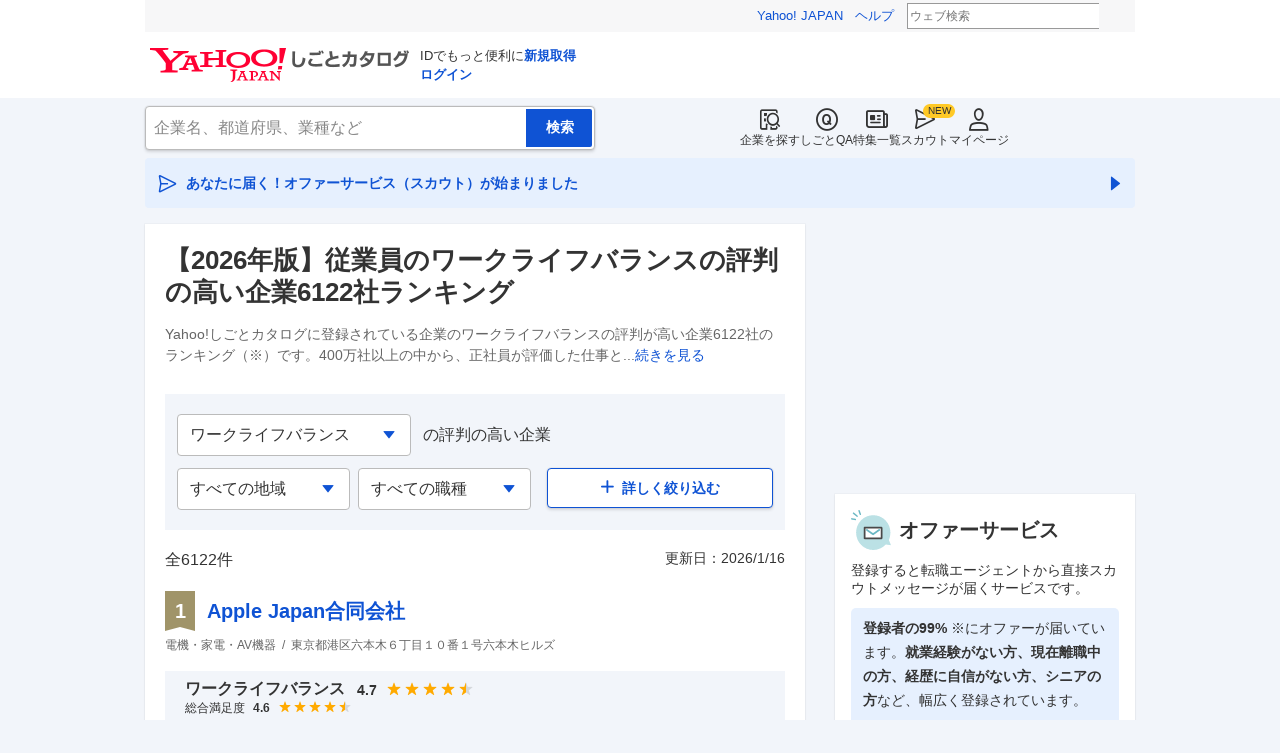

--- FILE ---
content_type: text/html; charset=utf-8
request_url: https://jobcatalog.yahoo.co.jp/company/ranking/work-life-balance/
body_size: 48568
content:
<!DOCTYPE html><html lang="ja-jp" class="sapphire"><head><meta charSet="utf-8"/><meta property="og:type" content="article"/><script type="text/javascript">(function(w,d,s,l,i){w[l] = w[l] || [];
       w[l].push({'gtm.start': new Date().getTime(),event:'gtm.js'});
        var f=d.getElementsByTagName(s)[0],
            j=d.createElement(s),
            dl=l!='dataLayer'?'&l='+l:'';
        j.async=true;j.src='https://www.googletagmanager.com/gtm.js?id='+i+dl;
        f.parentNode.insertBefore(j,f);
        })(window,document,'script','dataLayer','GTM-WBGR5D7');</script><script>var TLDataContext = {"ual":{"pageview":{"opttype":"pc","nopv":"false","content_id":"","id_type":"","mtestid":"","ss_join_id":"","ss_join_id_type":""}}};
        if (TLDataContext.ual.search && DSCustomLogger && DSCustomLogger.PSID) {
          TLDataContext.ual.search.ss_join_id = DSCustomLogger.PSID;
        }
        </script><script async="" src="https://s.yimg.jp/images/ds/managed/1/managed-ual.min.js?tk=b7a0ceaf-b077-4309-89f6-d89115d1bd1b&amp;service=job"></script><script async="" src="https://s.yimg.jp/images/ds/yas/ya-1.6.3.min.js"></script><script type="text/javascript">
            window.yacmds = window.yacmds || [];
            window.ya = window.ya || function(){yacmds.push(arguments)};
            ya('init', '374e3329cccf44edb829ab3397f7bb11', '11414b52-f059-4d33-bbe5-70e24074e77d');
            if ('mfn_85509=') {
              ya('global', { mtestid: 'mfn_85509=' });
            }
            ya('hit', 'pageview,webPerformance');
            if (window.yaEventStack && window.yaEventStack.length > 0) {
                while ((val = window.yaEventStack.shift()) !== undefined) {
                    ya('hit', 'event', val);
                }
            }
            </script><link rel="canonical" href="https://jobcatalog.yahoo.co.jp/company/ranking/work-life-balance/"/><meta property="og:url" content="https://jobcatalog.yahoo.co.jp/company/ranking/work-life-balance/"/><meta name="viewport" content="width=device-width,initial-scale=1.0,maximum-scale=5.0,minimum-scale=1.0"/><title>【2026年版】ワークライフバランスの評判の高い働きやすい企業6122社ランキング【転職・就職で人気】｜Yahoo!しごとカタログ</title><meta name="description" content="Yahoo!しごとカタログに登録されている企業の【2026年版】ワークライフバランスの評判の高い働きやすい企業6122社のランキングです。年代・性別・職種ごとに絞ったり、年収やホワイト企業度でのランキングも見ることができます。他にも従業員による給与や職場の雰囲気の口コミなど、転職・就職したい人の役に立つ情報や求人情報を掲載しています。"/><meta property="og:title" content="【2026年版】ワークライフバランスの評判の高い働きやすい企業6122社ランキング【転職・就職で人気】｜Yahoo!しごとカタログ"/><meta property="og:description" content="Yahoo!しごとカタログに登録されている企業の【2026年版】ワークライフバランスの評判の高い働きやすい企業6122社のランキングです。年代・性別・職種ごとに絞ったり、年収やホワイト企業度でのランキングも見ることができます。他にも従業員による給与や職場の雰囲気の口コミなど、転職・就職したい人の役に立つ情報や求人情報を掲載しています。"/><meta name="keywords" content="転職,就職,評判,年収,業界,企業,会社,求人"/><meta name="next-head-count" content="14"/><link rel="shortcut icon" href="https://s.yimg.jp/c/icon/s/bsc/2.0/favicon.ico " type="image/vnd.microsoft.icon"/><link rel="icon" href="https://s.yimg.jp/c/icon/s/bsc/2.0/favicon.ico " type="image/vnd.microsoft.icon"/><link rel="preconnect" href="http://ybx.yahoo.co.jp"/><link rel="preconnect" href="http://s.yjtag.jp"/><link rel="preconnect" href="http://yjtag.yahoo.co.jp"/><link rel="preload" href="https://s.yimg.jp/images/job/fonts/jobIcon.woff2" as="font" type="font/woff2" crossorigin=""/><meta name="twitter:card" content="summary_large_image"/><meta name="twitter:site" content="@yahoojp_job"/><meta name="format-detection" content="telephone=no"/><meta name="apple-mobile-web-app-status-bar-style" content="black-translucent"/><meta name="apple-touch-fullscreen" content="YES"/><meta name="apple-mobile-web-app-title" content="Yahoo!しごとカタログ"/><link rel="apple-touch-icon" href="https://s.yimg.jp/c/icon/s/bsc/2.0/jobcatalog120.png"/><meta property="og:locale" content="ja_JP"/><meta property="og:image" content="https://s.yimg.jp/images/job/common/ogp_catalog.png"/><link rel="preload" href="/_next/static/css/bd0b20c8df28713d.css" as="style"/><link rel="stylesheet" href="/_next/static/css/bd0b20c8df28713d.css" data-n-g=""/><link rel="preload" href="/_next/static/css/3a31461e19147d7c.css" as="style"/><link rel="stylesheet" href="/_next/static/css/3a31461e19147d7c.css" data-n-p=""/><link rel="preload" href="/_next/static/css/44c8c4ac77107861.css" as="style"/><link rel="stylesheet" href="/_next/static/css/44c8c4ac77107861.css" data-n-p=""/><link rel="preload" href="/_next/static/css/c9000ab785d64f4d.css" as="style"/><link rel="stylesheet" href="/_next/static/css/c9000ab785d64f4d.css"/><noscript data-n-css=""></noscript><script defer="" nomodule="" src="/_next/static/chunks/polyfills-42372ed130431b0a.js"></script><script defer="" src="/_next/static/chunks/2.1.1853/3477.js"></script><script defer="" src="/_next/static/chunks/2.1.1853/6150.js"></script><script defer="" src="/_next/static/chunks/2.1.1853/1982.js"></script><script defer="" src="/_next/static/chunks/2.1.1853/3468.js"></script><script src="/_next/static/chunks/2.1.1853/webpack.js" defer=""></script><script src="/_next/static/chunks/2.1.1853/framework.js" defer=""></script><script src="/_next/static/chunks/2.1.1853/main.js" defer=""></script><script src="/_next/static/chunks/2.1.1853/pages/_app.js" defer=""></script><script src="/_next/static/chunks/2.1.1853/3875.js" defer=""></script><script src="/_next/static/chunks/2.1.1853/2037.js" defer=""></script><script src="/_next/static/chunks/2.1.1853/533.js" defer=""></script><script src="/_next/static/chunks/2.1.1853/1867.js" defer=""></script><script src="/_next/static/chunks/2.1.1853/8367.js" defer=""></script><script src="/_next/static/chunks/2.1.1853/8921.js" defer=""></script><script src="/_next/static/chunks/2.1.1853/pages/company/ranking.js" defer=""></script><script src="/_next/static/2.1.1853/_buildManifest.js" defer=""></script><script src="/_next/static/2.1.1853/_ssgManifest.js" defer=""></script></head><body><noscript><iframe src="https://www.googletagmanager.com/ns.html?id=GTM-WBGR5D7" height="0" width="0" style="display:none;visibility:hidden"></iframe></noscript><div id="wrapper"><div class="headerPc--pc"><div class="headerPc__inner"><iframe id="TEMPLA_MH" style="width:100%;height:88px;border-width:0;vertical-align:bottom;margin:0 auto 10px" src="https://s.yimg.jp/images/templa/mhdemg/v2/static_mhd.html"></iframe><script>
              YAHOO = window.YAHOO || {};
              YAHOO.JP = YAHOO.JP || {};
              YAHOO.JP.templa = YAHOO.JP.templa || {};
              YAHOO.JP.templa.param = {"device_id":"pc","domain":"jobcatalog","mh_logo_width":260,"mh_logo_height":34,"mh_logo_alt":"Yahoo!しごとカタログ","mh_login_done":"https://jobcatalog.yahoo.co.jp/company/ranking/work-life-balance/","mh_logo_img":"/c/logo/f/2.0/jobcatalog_r_34_2x.png","mh_help_link":"https://support.yahoo-net.jp/PccJob/s/"};
              </script><script defer="" src="https://s.yimg.jp/images/templa/mhdemg/v2/templa.min.js"></script></div></div><div class="headerPc--sp"><a href="https://jobcatalog.yahoo.co.jp"></a></div><div id="__next"><div class="GlobalNavigation_globalNavigation__z_ibz"><div class="GlobalNavigation_globalNavigation__nav___EHQQ GlobalNavigation_globalNavigation__nav--right__8p1A_"><nav class="GlobalNavigation_globalNavigation__Fa74a"><ul><li><a href="https://jobcatalog.yahoo.co.jp/company/"><span class="GlobalNavigation_globalNavigation__icon__UXxtE GlobalNavigation_globalNavigation__icon--companySearch__x1CC1 iconBefore"></span>企業を探す</a></li><li><a href="https://contents.jobcatalog.yahoo.co.jp/qa/"><span class="GlobalNavigation_globalNavigation__icon__UXxtE GlobalNavigation_globalNavigation__icon--qCircleOutline__i73He iconBefore"></span>しごとQA</a></li><li><a href="https://jobcatalog.yahoo.co.jp/contents/"><span class="GlobalNavigation_globalNavigation__icon__UXxtE GlobalNavigation_globalNavigation__icon--news__BY2M_ iconBefore"></span>特集一覧</a></li><li><a href="https://jobcatalog.yahoo.co.jp/scout/redirect/"><span class="GlobalNavigation_globalNavigation__icon__UXxtE GlobalNavigation_globalNavigation__icon--scout__hkno6 iconBefore"></span>スカウト</a></li><li><a href="https://jobcatalog.yahoo.co.jp/my/"><span class="GlobalNavigation_globalNavigation__icon__UXxtE GlobalNavigation_globalNavigation__icon--userOutline__63TWw iconBefore"></span>マイページ</a></li></ul></nav></div><div class="GlobalNavigation_globalNavigation__search__9taVo"><div class="CompanySearch_companySearch__7aE8U"><form method="get" action="/company/search/" aria-label="検索" class="Search_search__jRPMv" style="--icon_before_unicode:var(--icon_unicode_undefined)"><input type="hidden" name="sort" value="satisfaction"/><input type="hidden" name="order" value="desc"/><input type="hidden" name="tab" value="satisfaction"/><input type="text" name="name" placeholder="企業名、都道府県、業種など" title="企業名、都道府県、業種など" autoComplete="off" class="Search_search__input__nQWB8" value=""/><input type="submit" class="Search_search__button__8HdS3" value="検索"/></form></div></div></div><div class="UnreadScoutButton_unreadScoutButton__HWPc9"><a href="https://jobcatalog.yahoo.co.jp/contents/scout/lp/" class="UnreadScoutButton_unreadScoutButton__ybcYW"><div><span class="iconBefore">あなたに届く！オファーサービス（スカウト）が始まりました</span><span class="iconAfter"></span></div></a></div><div class="Wrapper_Wrapper__xAcD_"><div class="SubWrapper_SubWrapper__nxjWr"><div class="Main_Main__VIBrQ"><section class="Section_Section__9kBai"><div class="rankingTitle"><h1 class="RankingTitle_rankingTitle__heading__7KcV_"><span class="RankingTitle_rankingTitle__headingMainText__mFm_F">【<!-- -->2026<!-- -->年版】<!-- -->従業員の<!-- -->ワークライフバランスの評判の高い企業<!-- -->6122社<!-- -->ランキング</span></h1><p class="LeadText_leadText__KGkse">Yahoo!しごとカタログに登録されている企業のワークライフバランスの評判が高い企業6122社のランキング（※）です。400万社以上の中から、正社員が評価した仕事と...<span class="LeadText_leadText__button___PMFv">続きを見る</span></p></div><div class="ranking_p-filterTop__4MTdD"><div class="RankingFilter_rankingFilter__SnwA3"><div><div class="FormSelectBox_formSelectBox__FpCyw iconAfter"><select class="FormSelectBox_formSelectBox__select__LWjTH"><option value="satisfaction">総合満足度</option><option value="rewarding">仕事のやりがい</option><option value="workLifeBalance" selected="">ワークライフバランス</option><option value="remoteworkRate">テレワーク・在宅ワーク</option><option value="relationship">職場の人間関係</option><option value="annualSalary">平均年収</option><option value="goodStandingIndex">ホワイト企業度</option><option value="bonus">ボーナス額</option><option value="frequencySalaryIncreases">昇給頻度</option></select></div>の評判の高い企業</div><div class="FormSelectBox_formSelectBox__FpCyw iconAfter"><select class="FormSelectBox_formSelectBox__select__LWjTH"><option value="">すべての地域</option><option value="01">北海道</option><option value="02">青森県</option><option value="03">岩手県</option><option value="04">宮城県</option><option value="05">秋田県</option><option value="06">山形県</option><option value="07">福島県</option><option value="08">茨城県</option><option value="09">栃木県</option><option value="10">群馬県</option><option value="11">埼玉県</option><option value="12">千葉県</option><option value="13">東京都</option><option value="14">神奈川県</option><option value="15">新潟県</option><option value="16">富山県</option><option value="17">石川県</option><option value="18">福井県</option><option value="19">山梨県</option><option value="20">長野県</option><option value="21">岐阜県</option><option value="22">静岡県</option><option value="23">愛知県</option><option value="24">三重県</option><option value="25">滋賀県</option><option value="26">京都府</option><option value="27">大阪府</option><option value="28">兵庫県</option><option value="29">奈良県</option><option value="30">和歌山県</option><option value="31">鳥取県</option><option value="32">島根県</option><option value="33">岡山県</option><option value="34">広島県</option><option value="35">山口県</option><option value="36">徳島県</option><option value="37">香川県</option><option value="38">愛媛県</option><option value="39">高知県</option><option value="40">福岡県</option><option value="41">佐賀県</option><option value="42">長崎県</option><option value="43">熊本県</option><option value="44">大分県</option><option value="45">宮崎県</option><option value="46">鹿児島県</option><option value="47">沖縄県</option></select></div><div class="FormSelectBox_formSelectBox__FpCyw iconAfter"><select class="FormSelectBox_formSelectBox__select__LWjTH"><option value="">すべての職種</option><option value="01">営業・企画系</option><option value="02">管理系</option><option value="03">事務・アシスタント系</option><option value="04">販売・サービス系</option><option value="05">技術系</option><option value="06">医療・介護・福祉系</option><option value="07">クリエイティブ系</option><option value="08">教育系</option><option value="09">美容・エステ系</option><option value="99">その他</option></select></div><div><button class="Button_button__e9HVD Button_button--size-m__DqWV_ Button_button--variant-tertiary__Xieh4 iconBefore Button_button--icon-before__ZEshA" style="min-width:100%;--icon_before_unicode:var(--icon_unicode_add);--icon_after_unicode:var(--icon_unicode_undefined)" type="submit"><span>詳しく絞り込む</span></button></div><div class="ModalOverlay_modalOverlay__5Ah7T ModalOverlay_modalOverlay--hideMargin__XpM1L"><div class="ModalOverlay_modalOverlay__wrap__S0AdN ModalOverlay_modalOverlay__wrap--hideMargin__Ak2fr" style="--max-width-pc:524px;padding-top:44px"><div class="ModalOverlay_modalOverlay__titleArea__F22F_ ModalOverlay_modalOverlay__titleArea--padding__h9Rd5"><button class="ModalOverlay_modalOverlay__close__xyvYE iconBefore"></button></div><div class="ModalOverlay_modalOverlay__scrollArea__OxJMw ModalOverlay_modalOverlay__scrollArea--padding__l_Do5"><div class="modalOverlay__content"><div class="rankingFilterModal"><h3 class="RankingFilterModal_rankingFilterModal__title__kVq2i">クチコミ投稿者の特徴</h3><div class="RankingFilterModal_rankingFilterModal__form__LQ1OW"><label class="RankingFilterModal_rankingFilterModal__formName__co_Pg">性別</label><div class="rankingFilterModal__formInput"><ul class="FormSelectButton_formSelectButton__XWNlk FormSelectButton_formSelectButton--wide__Z_d1y" style="--col-num:4"><li class="FormSelectButton_formSelectButton__item__ENaDM FormSelectButton_formSelectButton__item--selected__Ajcla"><button type="button" value="" data-text="すべて">すべて</button></li><li class="FormSelectButton_formSelectButton__item__ENaDM"><button type="button" value="1" data-text="男性">男性</button></li><li class="FormSelectButton_formSelectButton__item__ENaDM"><button type="button" value="2" data-text="女性">女性</button></li><li class="FormSelectButton_formSelectButton__item__ENaDM"><button type="button" value="9" data-text="その他">その他</button></li></ul></div><label class="RankingFilterModal_rankingFilterModal__formName__co_Pg">年代</label><div class="rankingFilterModal__formInput"><div class="FormSelectBox_formSelectBox__FpCyw iconAfter"><select class="FormSelectBox_formSelectBox__select__LWjTH"><option value="" selected="">すべての年代</option><option value="2">20代</option><option value="3">30代</option><option value="4">40代</option><option value="5">50代以上</option></select></div></div></div><h3 class="RankingFilterModal_rankingFilterModal__title__kVq2i">企業の特徴</h3><div class="RankingFilterModal_rankingFilterModal__form__LQ1OW RankingFilterModal_rankingFilterModal__form--last__FtGow"><label class="RankingFilterModal_rankingFilterModal__formName__co_Pg">業界</label><div class="rankingFilterModal__formInput"><div class="FormSelectBox_formSelectBox__FpCyw iconAfter"><select class="FormSelectBox_formSelectBox__select__LWjTH"><option value="" selected="">すべての業界</option><option value="01">建設</option><option value="02">メーカー</option><option value="03">生活インフラ</option><option value="04">IT・通信</option><option value="05">マスコミ・広告</option><option value="06">運輸・物流</option><option value="07">商社</option><option value="08">小売</option><option value="09">金融・保険</option><option value="10">不動産</option><option value="11">コンサルティング・専門事務所</option><option value="12">飲食・フード</option><option value="13">旅行・宿泊・レジャー</option><option value="14">生活関連サービス</option><option value="15">冠婚葬祭</option><option value="16">教育・研究</option><option value="17">医療・福祉</option><option value="18">清掃・整備・メンテナンス・警備</option><option value="19">人材</option><option value="99">その他</option></select></div></div><label class="RankingFilterModal_rankingFilterModal__formName__co_Pg">規模</label><div class="rankingFilterModal__formInput"><div class="FormSelectBox_formSelectBox__FpCyw iconAfter"><select class="FormSelectBox_formSelectBox__select__LWjTH"><option value="" selected="">すべての企業規模（従業員数）</option><option value="1">50人未満</option><option value="2">50〜300人未満</option><option value="3">300〜1000人未満</option><option value="4">1000人以上</option></select></div></div><label class="RankingFilterModal_rankingFilterModal__formName__co_Pg">上場</label><div class="rankingFilterModal__formInput"><ul class="FormSelectButton_formSelectButton__XWNlk FormSelectButton_formSelectButton--wide__Z_d1y" style="--col-num:3"><li class="FormSelectButton_formSelectButton__item__ENaDM FormSelectButton_formSelectButton__item--selected__Ajcla"><button type="button" value="" data-text="すべて">すべて</button></li><li class="FormSelectButton_formSelectButton__item__ENaDM"><button type="button" value="0" data-text="非上場企業">非上場企業</button></li><li class="FormSelectButton_formSelectButton__item__ENaDM"><button type="button" value="1" data-text="上場企業">上場企業</button></li></ul></div></div><div class="RankingFilterModal_rankingFilterModal__buttonArea__WhbcR"><p class="RankingFilterModal_rankingFilterModal__errorText___R6kb">表示できるデータがありません。絞り込み条件を変更してください。</p><div class="RankingFilterModal_rankingFilterModal__button__zvz_7"><button class="Button_button__e9HVD Button_button--size-m__DqWV_ Button_button--variant-default__EsfQX" style="--icon_before_unicode:var(--icon_unicode_undefined);--icon_after_unicode:var(--icon_unicode_undefined)" type="submit"><span>リセット</span></button><a href="/company/ranking/work-life-balance/" class="Button_button__e9HVD Button_button--size-m__DqWV_ Button_button--variant-primary__yz9_F Button_is-disabled__JenE4" style="--icon_before_unicode:var(--icon_unicode_undefined);--icon_after_unicode:var(--icon_unicode_undefined)"><span>絞り込む</span></a></div></div></div></div></div></div></div></div></div><div class="ranking_p-numCompanies__18PAw"><span>全<!-- -->6122<!-- -->件</span><span>更新日：<!-- -->2026/1/16</span></div><ol class="listCompanyRanking"><li class="ListCompanyRanking_listCompanyRanking__item__x6BSQ"><div class="companyRankingItem"><div class="CompanyRankingItem_companyRankingItem__head__HvwuP"><span class="CompanyRankingItem_companyRankingItem__rank__eSJHH CompanyRankingItem_companyRankingItem__rank--1st__C1Voo">1</span><h2 class="CompanyRankingItem_companyRankingItem__title__d7frN"><a href="/company/2000010480/" rel="noopener" target="_blank">Apple Japan合同会社</a></h2></div><p class="CompanyRankingItem_companyRankingItem__subText__d090u"><span>電機・家電・AV機器</span><span>東京都港区六本木６丁目１０番１号六本木ヒルズ</span></p><div class="CompanyRankingItem_companyRankingItem__rate__gDO43"><dl class="CompanyRankingItem_companyRankingItem__rateMain__ia5B_"><dt>ワークライフバランス</dt><dd><p class="Rating_rating__E3E6x Rating_rating--size-m__p3mm9" aria-label="仕事の満足度評価5点満点中4.7点"><span class="Rating_rating__value__VxnA8 Rating_rating__value--bold__Qlxtz" aria-hidden="true">4.7</span><span class="iconBefore Rating_rating__full__fthYj"></span><span class="iconBefore Rating_rating__full__fthYj"></span><span class="iconBefore Rating_rating__full__fthYj"></span><span class="iconBefore Rating_rating__full__fthYj"></span><span class="iconBefore Rating_rating__half__e_PwL"></span></p></dd></dl><dl class="CompanyRankingItem_companyRankingItem__rateSub__VYDw2"><dt>総合満足度</dt><dd><p class="Rating_rating__E3E6x Rating_rating--size-s__YcngV" aria-label="仕事の満足度評価5点満点中4.6点"><span class="Rating_rating__value__VxnA8 Rating_rating__value--bold__Qlxtz" aria-hidden="true">4.6</span><span class="iconBefore Rating_rating__full__fthYj"></span><span class="iconBefore Rating_rating__full__fthYj"></span><span class="iconBefore Rating_rating__full__fthYj"></span><span class="iconBefore Rating_rating__full__fthYj"></span><span class="iconBefore Rating_rating__half__e_PwL"></span></p></dd></dl></div><dl class="CompanyRankingItem_companyRankingItem__average__t8sGU"><dt>平均年収</dt><dd>597<!-- -->万円</dd><dt>平均残業時間</dt><dd>6.7<!-- -->時間</dd><dt>有給消化率</dt><dd>86.0<!-- -->%</dd></dl><p class="CompanyRankingItem_companyRankingItem__reviewTitle__2hZGC iconBefore">ワークライフバランス<!-- -->のクチコミ</p><p class="CompanyRankingItem_companyRankingItem__reviewText__Hn_Cx">仕事が終わったらすぐパソコンの電源を切ってプライベートをエンジョイしてくださいって入社時言われました。
また、残業がほとんどなく、上司がいる<a href="/company/2000010480/review/?r_id=16473189167217.4e4d.01882&amp;category=7" rel="noopener" target="_blank">...続きを見る</a></p><ul class="CompanyRankingItem_companyRankingItem__reviewUserTypes__KYyDz"><li>2022年頃の話</li><li>カスタマーサポート</li><li>正社員</li><li>30代</li><li>男性</li><li>役職なし</li><li>現職</li><li>中途入社</li></ul><div class="CompanyRankingItem_companyRankingItem__button__OMo1q"><a href="/company/2000010480/jobs/" class="Button_button__e9HVD Button_button--size-m__DqWV_ Button_button--variant-secondary__5IVH3" style="--icon_before_unicode:var(--icon_unicode_undefined);--icon_after_unicode:var(--icon_unicode_undefined)" rel="noopener" target="_blank"><span>関連する求人情報を見る</span></a></div></div></li><li class="ListCompanyRanking_listCompanyRanking__item__x6BSQ"><div class="companyRankingItem"><div class="CompanyRankingItem_companyRankingItem__head__HvwuP"><span class="CompanyRankingItem_companyRankingItem__rank__eSJHH CompanyRankingItem_companyRankingItem__rank--2nd__y2hxX">2</span><h2 class="CompanyRankingItem_companyRankingItem__title__d7frN"><a href="/company/1100021801/" rel="noopener" target="_blank">株式会社三和交通統轄本部</a></h2></div><p class="CompanyRankingItem_companyRankingItem__subText__d090u"><span>バス・タクシー </span><span>神奈川県横浜市西区桜木町５丁目２４番５号サンワビル</span></p><div class="CompanyRankingItem_companyRankingItem__rate__gDO43"><dl class="CompanyRankingItem_companyRankingItem__rateMain__ia5B_"><dt>ワークライフバランス</dt><dd><p class="Rating_rating__E3E6x Rating_rating--size-m__p3mm9" aria-label="仕事の満足度評価5点満点中4.7点"><span class="Rating_rating__value__VxnA8 Rating_rating__value--bold__Qlxtz" aria-hidden="true">4.7</span><span class="iconBefore Rating_rating__full__fthYj"></span><span class="iconBefore Rating_rating__full__fthYj"></span><span class="iconBefore Rating_rating__full__fthYj"></span><span class="iconBefore Rating_rating__full__fthYj"></span><span class="iconBefore Rating_rating__half__e_PwL"></span></p></dd></dl><dl class="CompanyRankingItem_companyRankingItem__rateSub__VYDw2"><dt>総合満足度</dt><dd><p class="Rating_rating__E3E6x Rating_rating--size-s__YcngV" aria-label="仕事の満足度評価5点満点中4.5点"><span class="Rating_rating__value__VxnA8 Rating_rating__value--bold__Qlxtz" aria-hidden="true">4.5</span><span class="iconBefore Rating_rating__full__fthYj"></span><span class="iconBefore Rating_rating__full__fthYj"></span><span class="iconBefore Rating_rating__full__fthYj"></span><span class="iconBefore Rating_rating__full__fthYj"></span><span class="iconBefore Rating_rating__half__e_PwL"></span></p></dd></dl></div><dl class="CompanyRankingItem_companyRankingItem__average__t8sGU"><dt>平均年収</dt><dd>442<!-- -->万円</dd><dt>平均残業時間</dt><dd>32.0<!-- -->時間</dd><dt>有給消化率</dt><dd>45.3<!-- -->%</dd></dl><p class="CompanyRankingItem_companyRankingItem__reviewTitle__2hZGC iconBefore">ワークライフバランス<!-- -->のクチコミ</p><p class="CompanyRankingItem_companyRankingItem__reviewText__Hn_Cx">休みの日に急遽仕事が入ることもなく、休日の予定が立てやすい。サビ残も一切なくシフト通りの勤務体系で残業も許容範囲。</p><ul class="CompanyRankingItem_companyRankingItem__reviewUserTypes__KYyDz"><li>2019年頃の話</li><li>ドライバー</li><li>正社員</li><li>50代以上</li><li>回答しない</li><li>役職なし</li><li>退職済み</li><li>中途入社</li></ul><div class="CompanyRankingItem_companyRankingItem__button__OMo1q"><a href="/company/1100021801/jobs/" class="Button_button__e9HVD Button_button--size-m__DqWV_ Button_button--variant-secondary__5IVH3" style="--icon_before_unicode:var(--icon_unicode_undefined);--icon_after_unicode:var(--icon_unicode_undefined)" rel="noopener" target="_blank"><span>関連する求人情報を見る</span></a></div></div></li><li class="ListCompanyRanking_listCompanyRanking__item__x6BSQ"><div class="companyRankingItem"><div class="CompanyRankingItem_companyRankingItem__head__HvwuP"><span class="CompanyRankingItem_companyRankingItem__rank__eSJHH CompanyRankingItem_companyRankingItem__rank--3rd__Wi644">3</span><h2 class="CompanyRankingItem_companyRankingItem__title__d7frN"><a href="/company/1000011037/" rel="noopener" target="_blank">株式会社ラクス</a><span class="CompanyRankingItem_companyRankingItem__jobLabel__cj6nR">募集中</span></h2></div><p class="CompanyRankingItem_companyRankingItem__subText__d090u"><span>インターネット関連</span><span>大阪府大阪市北区鶴野町１番９号</span></p><div class="CompanyRankingItem_companyRankingItem__rate__gDO43"><dl class="CompanyRankingItem_companyRankingItem__rateMain__ia5B_"><dt>ワークライフバランス</dt><dd><p class="Rating_rating__E3E6x Rating_rating--size-m__p3mm9" aria-label="仕事の満足度評価5点満点中4.7点"><span class="Rating_rating__value__VxnA8 Rating_rating__value--bold__Qlxtz" aria-hidden="true">4.7</span><span class="iconBefore Rating_rating__full__fthYj"></span><span class="iconBefore Rating_rating__full__fthYj"></span><span class="iconBefore Rating_rating__full__fthYj"></span><span class="iconBefore Rating_rating__full__fthYj"></span><span class="iconBefore Rating_rating__half__e_PwL"></span></p></dd></dl><dl class="CompanyRankingItem_companyRankingItem__rateSub__VYDw2"><dt>総合満足度</dt><dd><p class="Rating_rating__E3E6x Rating_rating--size-s__YcngV" aria-label="仕事の満足度評価5点満点中4.6点"><span class="Rating_rating__value__VxnA8 Rating_rating__value--bold__Qlxtz" aria-hidden="true">4.6</span><span class="iconBefore Rating_rating__full__fthYj"></span><span class="iconBefore Rating_rating__full__fthYj"></span><span class="iconBefore Rating_rating__full__fthYj"></span><span class="iconBefore Rating_rating__full__fthYj"></span><span class="iconBefore Rating_rating__half__e_PwL"></span></p></dd></dl></div><dl class="CompanyRankingItem_companyRankingItem__average__t8sGU"><dt>平均年収</dt><dd>517<!-- -->万円</dd><dt>平均残業時間</dt><dd>18.1<!-- -->時間</dd><dt>有給消化率</dt><dd>79.4<!-- -->%</dd></dl><p class="CompanyRankingItem_companyRankingItem__reviewTitle__2hZGC iconBefore">ワークライフバランス<!-- -->のクチコミ</p><p class="CompanyRankingItem_companyRankingItem__reviewText__Hn_Cx">まず、とても休みやすい環境にあります。
人事として有給取得率90%を目指しており、休みたくない人は必須ではないですが
休みたいのに休めないこ<a href="/company/1000011037/review/?r_id=16619883666396.2c42.00042&amp;category=7" rel="noopener" target="_blank">...続きを見る</a></p><ul class="CompanyRankingItem_companyRankingItem__reviewUserTypes__KYyDz"><li>2021年頃の話</li><li>営業</li><li>正社員</li><li>20代</li><li>女性</li><li>役職なし</li><li>現職</li><li>中途入社</li></ul><div class="CompanyRankingItem_companyRankingItem__listJob__qQYSz"><div class="listJob"><p class="ListJob_listJob__title__n2S_e iconBefore">募集中の求人</p><div class="ListJob_listJob__carousel__OoeUX"><ul class="ListJob_listJob__list__s_QzB"><li class="ListJob_listJob__listItem__X6ztX"><div class="ListJobSkeleton_listJobSkeleton__zgutr"><p class="ListJobSkeleton_listJobSkeleton__label__25ub4"></p><p class="ListJobSkeleton_listJobSkeleton__title__coyBr"></p><p class="ListJobSkeleton_listJobSkeleton__salary__TIgMC"></p></div></li><li class="ListJob_listJob__listItem__X6ztX"><div class="ListJobSkeleton_listJobSkeleton__zgutr"><p class="ListJobSkeleton_listJobSkeleton__label__25ub4"></p><p class="ListJobSkeleton_listJobSkeleton__title__coyBr"></p><p class="ListJobSkeleton_listJobSkeleton__salary__TIgMC"></p></div></li><li class="ListJob_listJob__listItem__X6ztX"><div class="ListJobSkeleton_listJobSkeleton__zgutr"><p class="ListJobSkeleton_listJobSkeleton__label__25ub4"></p><p class="ListJobSkeleton_listJobSkeleton__title__coyBr"></p><p class="ListJobSkeleton_listJobSkeleton__salary__TIgMC"></p></div></li></ul></div></div></div><div class="CompanyRankingItem_companyRankingItem__button__OMo1q"><a href="/company/1000011037/jobs/" class="Button_button__e9HVD Button_button--size-m__DqWV_ Button_button--variant-secondary__5IVH3" style="--icon_before_unicode:var(--icon_unicode_undefined);--icon_after_unicode:var(--icon_unicode_undefined)" rel="noopener" target="_blank"><span>求人情報をもっと見る</span></a></div></div></li><li class="ListCompanyRanking_listCompanyRanking__item__x6BSQ"><div class="companyRankingItem"><div class="CompanyRankingItem_companyRankingItem__head__HvwuP"><span class="CompanyRankingItem_companyRankingItem__rank__eSJHH">4</span><h2 class="CompanyRankingItem_companyRankingItem__title__d7frN"><a href="/company/1000002664/" rel="noopener" target="_blank">株式会社島津製作所</a><span class="CompanyRankingItem_companyRankingItem__jobLabel__cj6nR">募集中</span></h2></div><p class="CompanyRankingItem_companyRankingItem__subText__d090u"><span>精密機器・計測機器</span><span>京都府京都市中京区西ノ京桑原町１番地</span></p><div class="CompanyRankingItem_companyRankingItem__rate__gDO43"><dl class="CompanyRankingItem_companyRankingItem__rateMain__ia5B_"><dt>ワークライフバランス</dt><dd><p class="Rating_rating__E3E6x Rating_rating--size-m__p3mm9" aria-label="仕事の満足度評価5点満点中4.7点"><span class="Rating_rating__value__VxnA8 Rating_rating__value--bold__Qlxtz" aria-hidden="true">4.7</span><span class="iconBefore Rating_rating__full__fthYj"></span><span class="iconBefore Rating_rating__full__fthYj"></span><span class="iconBefore Rating_rating__full__fthYj"></span><span class="iconBefore Rating_rating__full__fthYj"></span><span class="iconBefore Rating_rating__half__e_PwL"></span></p></dd></dl><dl class="CompanyRankingItem_companyRankingItem__rateSub__VYDw2"><dt>総合満足度</dt><dd><p class="Rating_rating__E3E6x Rating_rating--size-s__YcngV" aria-label="仕事の満足度評価5点満点中4.2点"><span class="Rating_rating__value__VxnA8 Rating_rating__value--bold__Qlxtz" aria-hidden="true">4.2</span><span class="iconBefore Rating_rating__full__fthYj"></span><span class="iconBefore Rating_rating__full__fthYj"></span><span class="iconBefore Rating_rating__full__fthYj"></span><span class="iconBefore Rating_rating__full__fthYj"></span><span class="iconBefore Rating_rating__empty__8LU0v"></span></p></dd></dl></div><dl class="CompanyRankingItem_companyRankingItem__average__t8sGU"><dt>平均年収</dt><dd>721<!-- -->万円</dd><dt>平均残業時間</dt><dd>16.4<!-- -->時間</dd><dt>有給消化率</dt><dd>50.4<!-- -->%</dd></dl><p class="CompanyRankingItem_companyRankingItem__reviewTitle__2hZGC iconBefore">ワークライフバランス<!-- -->のクチコミ</p><p class="CompanyRankingItem_companyRankingItem__reviewText__Hn_Cx">休暇が取りやすく、制度も充実している（ボランティア休暇、ファミリーサポート休暇　等）
残業時間は部署によって異なる。若手の営業は忙しないイメ<a href="/company/1000002664/review/?r_id=f41fb1d4-0970-46ff-a9dd-ba0beb68fcaf&amp;category=7" rel="noopener" target="_blank">...続きを見る</a></p><ul class="CompanyRankingItem_companyRankingItem__reviewUserTypes__KYyDz"><li>2024年頃の話</li><li>人事</li><li>正社員</li><li>回答しない</li><li>役職なし</li><li>現職</li><li>新卒入社</li></ul><div class="CompanyRankingItem_companyRankingItem__listJob__qQYSz"><div class="listJob"><p class="ListJob_listJob__title__n2S_e iconBefore">募集中の求人</p><div class="ListJob_listJob__carousel__OoeUX"><ul class="ListJob_listJob__list__s_QzB"><li class="ListJob_listJob__listItem__X6ztX"><div class="ListJobSkeleton_listJobSkeleton__zgutr"><p class="ListJobSkeleton_listJobSkeleton__label__25ub4"></p><p class="ListJobSkeleton_listJobSkeleton__title__coyBr"></p><p class="ListJobSkeleton_listJobSkeleton__salary__TIgMC"></p></div></li><li class="ListJob_listJob__listItem__X6ztX"><div class="ListJobSkeleton_listJobSkeleton__zgutr"><p class="ListJobSkeleton_listJobSkeleton__label__25ub4"></p><p class="ListJobSkeleton_listJobSkeleton__title__coyBr"></p><p class="ListJobSkeleton_listJobSkeleton__salary__TIgMC"></p></div></li><li class="ListJob_listJob__listItem__X6ztX"><div class="ListJobSkeleton_listJobSkeleton__zgutr"><p class="ListJobSkeleton_listJobSkeleton__label__25ub4"></p><p class="ListJobSkeleton_listJobSkeleton__title__coyBr"></p><p class="ListJobSkeleton_listJobSkeleton__salary__TIgMC"></p></div></li></ul></div></div></div><div class="CompanyRankingItem_companyRankingItem__button__OMo1q"><a href="/company/1000002664/jobs/" class="Button_button__e9HVD Button_button--size-m__DqWV_ Button_button--variant-secondary__5IVH3" style="--icon_before_unicode:var(--icon_unicode_undefined);--icon_after_unicode:var(--icon_unicode_undefined)" rel="noopener" target="_blank"><span>求人情報をもっと見る</span></a></div></div></li><li class="ListCompanyRanking_listCompanyRanking__item__x6BSQ"><div class="companyRankingItem"><div class="CompanyRankingItem_companyRankingItem__head__HvwuP"><span class="CompanyRankingItem_companyRankingItem__rank__eSJHH">5</span><h2 class="CompanyRankingItem_companyRankingItem__title__d7frN"><a href="/company/1000000692/" rel="noopener" target="_blank">日本たばこ産業株式会社</a><span class="CompanyRankingItem_companyRankingItem__jobLabel__cj6nR">募集中</span></h2></div><p class="CompanyRankingItem_companyRankingItem__subText__d090u"><span>飲料・たばこ・飼料</span><span>東京都港区虎ノ門４丁目１番１号</span></p><div class="CompanyRankingItem_companyRankingItem__rate__gDO43"><dl class="CompanyRankingItem_companyRankingItem__rateMain__ia5B_"><dt>ワークライフバランス</dt><dd><p class="Rating_rating__E3E6x Rating_rating--size-m__p3mm9" aria-label="仕事の満足度評価5点満点中4.6点"><span class="Rating_rating__value__VxnA8 Rating_rating__value--bold__Qlxtz" aria-hidden="true">4.6</span><span class="iconBefore Rating_rating__full__fthYj"></span><span class="iconBefore Rating_rating__full__fthYj"></span><span class="iconBefore Rating_rating__full__fthYj"></span><span class="iconBefore Rating_rating__full__fthYj"></span><span class="iconBefore Rating_rating__half__e_PwL"></span></p></dd></dl><dl class="CompanyRankingItem_companyRankingItem__rateSub__VYDw2"><dt>総合満足度</dt><dd><p class="Rating_rating__E3E6x Rating_rating--size-s__YcngV" aria-label="仕事の満足度評価5点満点中4.1点"><span class="Rating_rating__value__VxnA8 Rating_rating__value--bold__Qlxtz" aria-hidden="true">4.1</span><span class="iconBefore Rating_rating__full__fthYj"></span><span class="iconBefore Rating_rating__full__fthYj"></span><span class="iconBefore Rating_rating__full__fthYj"></span><span class="iconBefore Rating_rating__full__fthYj"></span><span class="iconBefore Rating_rating__empty__8LU0v"></span></p></dd></dl></div><dl class="CompanyRankingItem_companyRankingItem__average__t8sGU"><dt>平均年収</dt><dd>823<!-- -->万円</dd><dt>平均残業時間</dt><dd>19.4<!-- -->時間</dd><dt>有給消化率</dt><dd>76.1<!-- -->%</dd></dl><p class="CompanyRankingItem_companyRankingItem__reviewTitle__2hZGC iconBefore">ワークライフバランス<!-- -->のクチコミ</p><p class="CompanyRankingItem_companyRankingItem__reviewText__Hn_Cx">年間15日以上プラス特別指定休暇2日を取得することが強く言われているので休みは非常にとりやすい。まれに休日出勤もあるが、振替休日も必ず取得し<a href="/company/1000000692/review/?r_id=16385861984806.a7a7.24620&amp;category=7" rel="noopener" target="_blank">...続きを見る</a></p><ul class="CompanyRankingItem_companyRankingItem__reviewUserTypes__KYyDz"><li>2021年頃の話</li><li>営業</li><li>正社員</li><li>30代</li><li>男性</li><li>主任</li><li>現職</li><li>中途入社</li></ul><div class="CompanyRankingItem_companyRankingItem__listJob__qQYSz"><div class="listJob"><p class="ListJob_listJob__title__n2S_e iconBefore">募集中の求人</p><div class="ListJob_listJob__carousel__OoeUX"><ul class="ListJob_listJob__list__s_QzB"><li class="ListJob_listJob__listItem__X6ztX"><div class="ListJobSkeleton_listJobSkeleton__zgutr"><p class="ListJobSkeleton_listJobSkeleton__label__25ub4"></p><p class="ListJobSkeleton_listJobSkeleton__title__coyBr"></p><p class="ListJobSkeleton_listJobSkeleton__salary__TIgMC"></p></div></li><li class="ListJob_listJob__listItem__X6ztX"><div class="ListJobSkeleton_listJobSkeleton__zgutr"><p class="ListJobSkeleton_listJobSkeleton__label__25ub4"></p><p class="ListJobSkeleton_listJobSkeleton__title__coyBr"></p><p class="ListJobSkeleton_listJobSkeleton__salary__TIgMC"></p></div></li><li class="ListJob_listJob__listItem__X6ztX"><div class="ListJobSkeleton_listJobSkeleton__zgutr"><p class="ListJobSkeleton_listJobSkeleton__label__25ub4"></p><p class="ListJobSkeleton_listJobSkeleton__title__coyBr"></p><p class="ListJobSkeleton_listJobSkeleton__salary__TIgMC"></p></div></li></ul></div></div></div><div class="CompanyRankingItem_companyRankingItem__button__OMo1q"><a href="/company/1000000692/jobs/" class="Button_button__e9HVD Button_button--size-m__DqWV_ Button_button--variant-secondary__5IVH3" style="--icon_before_unicode:var(--icon_unicode_undefined);--icon_after_unicode:var(--icon_unicode_undefined)" rel="noopener" target="_blank"><span>求人情報をもっと見る</span></a></div></div></li><li class="ListCompanyRanking_listCompanyRanking__item__x6BSQ"><div class="companyRankingItem"><div class="CompanyRankingItem_companyRankingItem__head__HvwuP"><span class="CompanyRankingItem_companyRankingItem__rank__eSJHH">6</span><h2 class="CompanyRankingItem_companyRankingItem__title__d7frN"><a href="/company/1000019942/" rel="noopener" target="_blank">株式会社ZOZO</a><span class="CompanyRankingItem_companyRankingItem__jobLabel__cj6nR">募集中</span></h2></div><p class="CompanyRankingItem_companyRankingItem__subText__d090u"><span>通信販売</span><span>千葉県千葉市稲毛区緑町１丁目１５番１６号</span></p><div class="CompanyRankingItem_companyRankingItem__rate__gDO43"><dl class="CompanyRankingItem_companyRankingItem__rateMain__ia5B_"><dt>ワークライフバランス</dt><dd><p class="Rating_rating__E3E6x Rating_rating--size-m__p3mm9" aria-label="仕事の満足度評価5点満点中4.6点"><span class="Rating_rating__value__VxnA8 Rating_rating__value--bold__Qlxtz" aria-hidden="true">4.6</span><span class="iconBefore Rating_rating__full__fthYj"></span><span class="iconBefore Rating_rating__full__fthYj"></span><span class="iconBefore Rating_rating__full__fthYj"></span><span class="iconBefore Rating_rating__full__fthYj"></span><span class="iconBefore Rating_rating__half__e_PwL"></span></p></dd></dl><dl class="CompanyRankingItem_companyRankingItem__rateSub__VYDw2"><dt>総合満足度</dt><dd><p class="Rating_rating__E3E6x Rating_rating--size-s__YcngV" aria-label="仕事の満足度評価5点満点中4.4点"><span class="Rating_rating__value__VxnA8 Rating_rating__value--bold__Qlxtz" aria-hidden="true">4.4</span><span class="iconBefore Rating_rating__full__fthYj"></span><span class="iconBefore Rating_rating__full__fthYj"></span><span class="iconBefore Rating_rating__full__fthYj"></span><span class="iconBefore Rating_rating__full__fthYj"></span><span class="iconBefore Rating_rating__empty__8LU0v"></span></p></dd></dl></div><dl class="CompanyRankingItem_companyRankingItem__average__t8sGU"><dt>平均年収</dt><dd>536<!-- -->万円</dd><dt>平均残業時間</dt><dd>16.5<!-- -->時間</dd><dt>有給消化率</dt><dd>74.0<!-- -->%</dd></dl><p class="CompanyRankingItem_companyRankingItem__reviewTitle__2hZGC iconBefore">ワークライフバランス<!-- -->のクチコミ</p><p class="CompanyRankingItem_companyRankingItem__reviewText__Hn_Cx">有給も取得できるし、希望休もある程度通りやすいため、プライベートとの両立もしやすい。残業も強制はされないし、帰宅しずらいといった雰囲気もない<a href="/company/1000019942/review/?r_id=16296462605527.8df0.16534&amp;category=7" rel="noopener" target="_blank">...続きを見る</a></p><ul class="CompanyRankingItem_companyRankingItem__reviewUserTypes__KYyDz"><li>2021年頃の話</li><li>コールセンター</li><li>正社員</li><li>20代</li><li>女性</li><li>役職なし</li><li>現職</li><li>中途入社</li></ul><div class="CompanyRankingItem_companyRankingItem__listJob__qQYSz"><div class="listJob"><p class="ListJob_listJob__title__n2S_e iconBefore">募集中の求人</p><div class="ListJob_listJob__carousel__OoeUX"><ul class="ListJob_listJob__list__s_QzB"><li class="ListJob_listJob__listItem__X6ztX"><div class="ListJobSkeleton_listJobSkeleton__zgutr"><p class="ListJobSkeleton_listJobSkeleton__label__25ub4"></p><p class="ListJobSkeleton_listJobSkeleton__title__coyBr"></p><p class="ListJobSkeleton_listJobSkeleton__salary__TIgMC"></p></div></li><li class="ListJob_listJob__listItem__X6ztX"><div class="ListJobSkeleton_listJobSkeleton__zgutr"><p class="ListJobSkeleton_listJobSkeleton__label__25ub4"></p><p class="ListJobSkeleton_listJobSkeleton__title__coyBr"></p><p class="ListJobSkeleton_listJobSkeleton__salary__TIgMC"></p></div></li><li class="ListJob_listJob__listItem__X6ztX"><div class="ListJobSkeleton_listJobSkeleton__zgutr"><p class="ListJobSkeleton_listJobSkeleton__label__25ub4"></p><p class="ListJobSkeleton_listJobSkeleton__title__coyBr"></p><p class="ListJobSkeleton_listJobSkeleton__salary__TIgMC"></p></div></li></ul></div></div></div><div class="CompanyRankingItem_companyRankingItem__button__OMo1q"><a href="/company/1000019942/jobs/" class="Button_button__e9HVD Button_button--size-m__DqWV_ Button_button--variant-secondary__5IVH3" style="--icon_before_unicode:var(--icon_unicode_undefined);--icon_after_unicode:var(--icon_unicode_undefined)" rel="noopener" target="_blank"><span>求人情報をもっと見る</span></a></div></div></li><li class="ListCompanyRanking_listCompanyRanking__item__x6BSQ"><div class="companyRankingItem"><div class="CompanyRankingItem_companyRankingItem__head__HvwuP"><span class="CompanyRankingItem_companyRankingItem__rank__eSJHH">7</span><h2 class="CompanyRankingItem_companyRankingItem__title__d7frN"><a href="/company/2000518032/" rel="noopener" target="_blank">Z中間グローバル株式会社</a></h2></div><p class="CompanyRankingItem_companyRankingItem__subText__d090u"><span>コンサルティング</span><span>東京都千代田区紀尾井町１番３号</span></p><div class="CompanyRankingItem_companyRankingItem__rate__gDO43"><dl class="CompanyRankingItem_companyRankingItem__rateMain__ia5B_"><dt>ワークライフバランス</dt><dd><p class="Rating_rating__E3E6x Rating_rating--size-m__p3mm9" aria-label="仕事の満足度評価5点満点中4.6点"><span class="Rating_rating__value__VxnA8 Rating_rating__value--bold__Qlxtz" aria-hidden="true">4.6</span><span class="iconBefore Rating_rating__full__fthYj"></span><span class="iconBefore Rating_rating__full__fthYj"></span><span class="iconBefore Rating_rating__full__fthYj"></span><span class="iconBefore Rating_rating__full__fthYj"></span><span class="iconBefore Rating_rating__half__e_PwL"></span></p></dd></dl><dl class="CompanyRankingItem_companyRankingItem__rateSub__VYDw2"><dt>総合満足度</dt><dd><p class="Rating_rating__E3E6x Rating_rating--size-s__YcngV" aria-label="仕事の満足度評価5点満点中4.0点"><span class="Rating_rating__value__VxnA8 Rating_rating__value--bold__Qlxtz" aria-hidden="true">4.0</span><span class="iconBefore Rating_rating__full__fthYj"></span><span class="iconBefore Rating_rating__full__fthYj"></span><span class="iconBefore Rating_rating__full__fthYj"></span><span class="iconBefore Rating_rating__full__fthYj"></span><span class="iconBefore Rating_rating__empty__8LU0v"></span></p></dd></dl></div><dl class="CompanyRankingItem_companyRankingItem__average__t8sGU"><dt>平均年収</dt><dd>798<!-- -->万円</dd><dt>平均残業時間</dt><dd>21.2<!-- -->時間</dd><dt>有給消化率</dt><dd>59.5<!-- -->%</dd></dl><p class="CompanyRankingItem_companyRankingItem__reviewTitle__2hZGC iconBefore">ワークライフバランス<!-- -->のクチコミ</p><p class="CompanyRankingItem_companyRankingItem__reviewText__Hn_Cx">在宅勤務が中心なので、通勤時間を家事・育児等に充てることができ、非常にワークライフバランスを取りやすいです。
小学生の子どもを子育て中ですの<a href="/company/2000518032/review/?r_id=16251968488398.cf87.10754&amp;category=7" rel="noopener" target="_blank">...続きを見る</a></p><ul class="CompanyRankingItem_companyRankingItem__reviewUserTypes__KYyDz"><li>2021年頃の話</li><li>医療職</li><li>正社員</li><li>40代</li><li>女性</li><li>役職なし</li><li>現職</li><li>中途入社</li></ul><div class="CompanyRankingItem_companyRankingItem__button__OMo1q"><a href="/company/2000518032/jobs/" class="Button_button__e9HVD Button_button--size-m__DqWV_ Button_button--variant-secondary__5IVH3" style="--icon_before_unicode:var(--icon_unicode_undefined);--icon_after_unicode:var(--icon_unicode_undefined)" rel="noopener" target="_blank"><span>関連する求人情報を見る</span></a></div></div></li><li class="ListCompanyRanking_listCompanyRanking__item__x6BSQ"><div class="companyRankingItem"><div class="CompanyRankingItem_companyRankingItem__head__HvwuP"><span class="CompanyRankingItem_companyRankingItem__rank__eSJHH">8</span><h2 class="CompanyRankingItem_companyRankingItem__title__d7frN"><a href="/company/2000493362/" rel="noopener" target="_blank">大陽日酸株式会社</a><span class="CompanyRankingItem_companyRankingItem__jobLabel__cj6nR">募集中</span></h2></div><p class="CompanyRankingItem_companyRankingItem__subText__d090u"><span>化学・医薬品</span><span>東京都品川区小山１丁目３番２６号</span></p><div class="CompanyRankingItem_companyRankingItem__rate__gDO43"><dl class="CompanyRankingItem_companyRankingItem__rateMain__ia5B_"><dt>ワークライフバランス</dt><dd><p class="Rating_rating__E3E6x Rating_rating--size-m__p3mm9" aria-label="仕事の満足度評価5点満点中4.6点"><span class="Rating_rating__value__VxnA8 Rating_rating__value--bold__Qlxtz" aria-hidden="true">4.6</span><span class="iconBefore Rating_rating__full__fthYj"></span><span class="iconBefore Rating_rating__full__fthYj"></span><span class="iconBefore Rating_rating__full__fthYj"></span><span class="iconBefore Rating_rating__full__fthYj"></span><span class="iconBefore Rating_rating__half__e_PwL"></span></p></dd></dl><dl class="CompanyRankingItem_companyRankingItem__rateSub__VYDw2"><dt>総合満足度</dt><dd><p class="Rating_rating__E3E6x Rating_rating--size-s__YcngV" aria-label="仕事の満足度評価5点満点中4.3点"><span class="Rating_rating__value__VxnA8 Rating_rating__value--bold__Qlxtz" aria-hidden="true">4.3</span><span class="iconBefore Rating_rating__full__fthYj"></span><span class="iconBefore Rating_rating__full__fthYj"></span><span class="iconBefore Rating_rating__full__fthYj"></span><span class="iconBefore Rating_rating__full__fthYj"></span><span class="iconBefore Rating_rating__empty__8LU0v"></span></p></dd></dl></div><dl class="CompanyRankingItem_companyRankingItem__average__t8sGU"><dt>平均年収</dt><dd>771<!-- -->万円</dd><dt>平均残業時間</dt><dd>16.3<!-- -->時間</dd><dt>有給消化率</dt><dd>48.8<!-- -->%</dd></dl><p class="CompanyRankingItem_companyRankingItem__reviewTitle__2hZGC iconBefore">ワークライフバランス<!-- -->のクチコミ</p><p class="CompanyRankingItem_companyRankingItem__reviewText__Hn_Cx">事務職はほぼ残業がないのでワークライフバランスは取りやすいと思います。結婚してからも時短で働いている人はたくさんいます。ただ営業職は店舗によ<a href="/company/2000493362/review/?r_id=16600199464339.5716.00042&amp;category=7" rel="noopener" target="_blank">...続きを見る</a></p><ul class="CompanyRankingItem_companyRankingItem__reviewUserTypes__KYyDz"><li>2022年頃の話</li><li>事務</li><li>正社員</li><li>女性</li><li>役職なし</li><li>現職</li><li>中途入社</li></ul><div class="CompanyRankingItem_companyRankingItem__listJob__qQYSz"><div class="listJob"><p class="ListJob_listJob__title__n2S_e iconBefore">募集中の求人</p><div class="ListJob_listJob__carousel__OoeUX"><ul class="ListJob_listJob__list__s_QzB"><li class="ListJob_listJob__listItem__X6ztX"><div class="ListJobSkeleton_listJobSkeleton__zgutr"><p class="ListJobSkeleton_listJobSkeleton__label__25ub4"></p><p class="ListJobSkeleton_listJobSkeleton__title__coyBr"></p><p class="ListJobSkeleton_listJobSkeleton__salary__TIgMC"></p></div></li><li class="ListJob_listJob__listItem__X6ztX"><div class="ListJobSkeleton_listJobSkeleton__zgutr"><p class="ListJobSkeleton_listJobSkeleton__label__25ub4"></p><p class="ListJobSkeleton_listJobSkeleton__title__coyBr"></p><p class="ListJobSkeleton_listJobSkeleton__salary__TIgMC"></p></div></li><li class="ListJob_listJob__listItem__X6ztX"><div class="ListJobSkeleton_listJobSkeleton__zgutr"><p class="ListJobSkeleton_listJobSkeleton__label__25ub4"></p><p class="ListJobSkeleton_listJobSkeleton__title__coyBr"></p><p class="ListJobSkeleton_listJobSkeleton__salary__TIgMC"></p></div></li></ul></div></div></div><div class="CompanyRankingItem_companyRankingItem__button__OMo1q"><a href="/company/2000493362/jobs/" class="Button_button__e9HVD Button_button--size-m__DqWV_ Button_button--variant-secondary__5IVH3" style="--icon_before_unicode:var(--icon_unicode_undefined);--icon_after_unicode:var(--icon_unicode_undefined)" rel="noopener" target="_blank"><span>求人情報をもっと見る</span></a></div></div></li><li class="ListCompanyRanking_listCompanyRanking__item__x6BSQ"><div class="companyRankingItem"><div class="CompanyRankingItem_companyRankingItem__head__HvwuP"><span class="CompanyRankingItem_companyRankingItem__rank__eSJHH">9</span><h2 class="CompanyRankingItem_companyRankingItem__title__d7frN"><a href="/company/2000017121/" rel="noopener" target="_blank">LINEヤフー株式会社</a><span class="CompanyRankingItem_companyRankingItem__jobLabel__cj6nR">募集中</span></h2></div><p class="CompanyRankingItem_companyRankingItem__subText__d090u"><span>インターネット関連</span><span>東京都千代田区紀尾井町１番３号</span></p><div class="CompanyRankingItem_companyRankingItem__rate__gDO43"><dl class="CompanyRankingItem_companyRankingItem__rateMain__ia5B_"><dt>ワークライフバランス</dt><dd><p class="Rating_rating__E3E6x Rating_rating--size-m__p3mm9" aria-label="仕事の満足度評価5点満点中4.6点"><span class="Rating_rating__value__VxnA8 Rating_rating__value--bold__Qlxtz" aria-hidden="true">4.6</span><span class="iconBefore Rating_rating__full__fthYj"></span><span class="iconBefore Rating_rating__full__fthYj"></span><span class="iconBefore Rating_rating__full__fthYj"></span><span class="iconBefore Rating_rating__full__fthYj"></span><span class="iconBefore Rating_rating__half__e_PwL"></span></p></dd></dl><dl class="CompanyRankingItem_companyRankingItem__rateSub__VYDw2"><dt>総合満足度</dt><dd><p class="Rating_rating__E3E6x Rating_rating--size-s__YcngV" aria-label="仕事の満足度評価5点満点中3.9点"><span class="Rating_rating__value__VxnA8 Rating_rating__value--bold__Qlxtz" aria-hidden="true">3.9</span><span class="iconBefore Rating_rating__full__fthYj"></span><span class="iconBefore Rating_rating__full__fthYj"></span><span class="iconBefore Rating_rating__full__fthYj"></span><span class="iconBefore Rating_rating__half__e_PwL"></span><span class="iconBefore Rating_rating__empty__8LU0v"></span></p></dd></dl></div><dl class="CompanyRankingItem_companyRankingItem__average__t8sGU"><dt>平均年収</dt><dd>735<!-- -->万円</dd><dt>平均残業時間</dt><dd>22.8<!-- -->時間</dd><dt>有給消化率</dt><dd>62.2<!-- -->%</dd></dl><p class="CompanyRankingItem_companyRankingItem__reviewTitle__2hZGC iconBefore">ワークライフバランス<!-- -->のクチコミ</p><p class="CompanyRankingItem_companyRankingItem__reviewText__Hn_Cx">休暇は当日でも取れるくらい、取りやすいです。
1年間で15日以上の有給は取得していると思います。
夏季休暇では、2週間ほど休む社員も多く、休<a href="/company/2000017121/review/?r_id=234475ce-dd29-4bc8-84cf-7112fb3dc66d&amp;category=7" rel="noopener" target="_blank">...続きを見る</a></p><ul class="CompanyRankingItem_companyRankingItem__reviewUserTypes__KYyDz"><li>2024年頃の話</li><li>企画</li><li>正社員</li><li>女性</li><li>課長</li><li>現職</li><li>中途入社</li></ul><div class="CompanyRankingItem_companyRankingItem__listJob__qQYSz"><div class="listJob"><p class="ListJob_listJob__title__n2S_e iconBefore">募集中の求人</p><div class="ListJob_listJob__carousel__OoeUX"><ul class="ListJob_listJob__list__s_QzB"><li class="ListJob_listJob__listItem__X6ztX"><div class="ListJobSkeleton_listJobSkeleton__zgutr"><p class="ListJobSkeleton_listJobSkeleton__label__25ub4"></p><p class="ListJobSkeleton_listJobSkeleton__title__coyBr"></p><p class="ListJobSkeleton_listJobSkeleton__salary__TIgMC"></p></div></li><li class="ListJob_listJob__listItem__X6ztX"><div class="ListJobSkeleton_listJobSkeleton__zgutr"><p class="ListJobSkeleton_listJobSkeleton__label__25ub4"></p><p class="ListJobSkeleton_listJobSkeleton__title__coyBr"></p><p class="ListJobSkeleton_listJobSkeleton__salary__TIgMC"></p></div></li><li class="ListJob_listJob__listItem__X6ztX"><div class="ListJobSkeleton_listJobSkeleton__zgutr"><p class="ListJobSkeleton_listJobSkeleton__label__25ub4"></p><p class="ListJobSkeleton_listJobSkeleton__title__coyBr"></p><p class="ListJobSkeleton_listJobSkeleton__salary__TIgMC"></p></div></li></ul></div></div></div><div class="CompanyRankingItem_companyRankingItem__button__OMo1q"><a href="/company/2000017121/jobs/" class="Button_button__e9HVD Button_button--size-m__DqWV_ Button_button--variant-secondary__5IVH3" style="--icon_before_unicode:var(--icon_unicode_undefined);--icon_after_unicode:var(--icon_unicode_undefined)" rel="noopener" target="_blank"><span>求人情報をもっと見る</span></a></div></div></li><li class="ListCompanyRanking_listCompanyRanking__item__x6BSQ ListCompanyRanking_listCompanyRanking__item--noBorder__2kWR7"><div class="companyRankingItem"><div class="CompanyRankingItem_companyRankingItem__head__HvwuP"><span class="CompanyRankingItem_companyRankingItem__rank__eSJHH">10</span><h2 class="CompanyRankingItem_companyRankingItem__title__d7frN"><a href="/company/1000009494/" rel="noopener" target="_blank">ブリティッシュ・アメリカン・タバコ・ジャパン合同会社</a></h2></div><p class="CompanyRankingItem_companyRankingItem__subText__d090u"><span>その他（商社）</span><span>東京都港区赤坂９丁目７番１号ミッドタウンタワー２０階</span></p><div class="CompanyRankingItem_companyRankingItem__rate__gDO43"><dl class="CompanyRankingItem_companyRankingItem__rateMain__ia5B_"><dt>ワークライフバランス</dt><dd><p class="Rating_rating__E3E6x Rating_rating--size-m__p3mm9" aria-label="仕事の満足度評価5点満点中4.6点"><span class="Rating_rating__value__VxnA8 Rating_rating__value--bold__Qlxtz" aria-hidden="true">4.6</span><span class="iconBefore Rating_rating__full__fthYj"></span><span class="iconBefore Rating_rating__full__fthYj"></span><span class="iconBefore Rating_rating__full__fthYj"></span><span class="iconBefore Rating_rating__full__fthYj"></span><span class="iconBefore Rating_rating__half__e_PwL"></span></p></dd></dl><dl class="CompanyRankingItem_companyRankingItem__rateSub__VYDw2"><dt>総合満足度</dt><dd><p class="Rating_rating__E3E6x Rating_rating--size-s__YcngV" aria-label="仕事の満足度評価5点満点中4.2点"><span class="Rating_rating__value__VxnA8 Rating_rating__value--bold__Qlxtz" aria-hidden="true">4.2</span><span class="iconBefore Rating_rating__full__fthYj"></span><span class="iconBefore Rating_rating__full__fthYj"></span><span class="iconBefore Rating_rating__full__fthYj"></span><span class="iconBefore Rating_rating__full__fthYj"></span><span class="iconBefore Rating_rating__empty__8LU0v"></span></p></dd></dl></div><dl class="CompanyRankingItem_companyRankingItem__average__t8sGU"><dt>平均年収</dt><dd>858<!-- -->万円</dd><dt>平均残業時間</dt><dd>14.9<!-- -->時間</dd><dt>有給消化率</dt><dd>81.3<!-- -->%</dd></dl><p class="CompanyRankingItem_companyRankingItem__reviewTitle__2hZGC iconBefore">ワークライフバランス<!-- -->のクチコミ</p><p class="CompanyRankingItem_companyRankingItem__reviewText__Hn_Cx">土日祝は休みのためワークライフバランスは遵守されている。
有給休暇は取得しやすい、拒否されることはない。
会社から要請する休日出勤はない。</p><ul class="CompanyRankingItem_companyRankingItem__reviewUserTypes__KYyDz"><li>2021年頃の話</li><li>営業</li><li>正社員</li></ul><div class="CompanyRankingItem_companyRankingItem__button__OMo1q"><a href="/company/1000009494/jobs/" class="Button_button__e9HVD Button_button--size-m__DqWV_ Button_button--variant-secondary__5IVH3" style="--icon_before_unicode:var(--icon_unicode_undefined);--icon_after_unicode:var(--icon_unicode_undefined)" rel="noopener" target="_blank"><span>関連する求人情報を見る</span></a></div></div></li><li class="ListCompanyRanking_listCompanyRanking__item__x6BSQ ListCompanyRanking_listCompanyRanking__item--links__qTSR3"><div class="filterByPopularIndustryCategory"><h2 class="FilterByPopularIndustryCategory_filterByPopularIndustryCategory__title__19XYk">業界で絞り込む</h2><ul class="FilterByPopularIndustryCategory_filterByPopularIndustryCategory__list__1Pnja"><li class="filterByPopularIndustryCategory__listItem"><a href="/company/ranking/work-life-balance/?majorIndustryCategory=06" class="TagLink_tagLink__DGofH">運輸・物流</a></li><li class="filterByPopularIndustryCategory__listItem"><a href="/company/ranking/work-life-balance/?majorIndustryCategory=04" class="TagLink_tagLink__DGofH">IT・通信</a></li><li class="filterByPopularIndustryCategory__listItem"><a href="/company/ranking/work-life-balance/?majorIndustryCategory=02" class="TagLink_tagLink__DGofH">メーカー</a></li><li class="filterByPopularIndustryCategory__listItem"><a href="/company/ranking/work-life-balance/?majorIndustryCategory=01" class="TagLink_tagLink__DGofH">建設</a></li><li class="filterByPopularIndustryCategory__listItem"><a href="/company/ranking/work-life-balance/?majorIndustryCategory=07" class="TagLink_tagLink__DGofH">商社</a></li></ul><div class="FilterByPopularIndustryCategory_filterByPopularIndustryCategory__button__IB3BG"><button class="Button_button__e9HVD Button_button--size-m__DqWV_ Button_button--variant-tertiary__Xieh4" style="min-width:100%;--icon_before_unicode:var(--icon_unicode_undefined);--icon_after_unicode:var(--icon_unicode_undefined)" type="submit"><span>ほかの業界・条件を選ぶ</span></button></div><div class="ModalOverlay_modalOverlay__5Ah7T ModalOverlay_modalOverlay--hideMargin__XpM1L"><div class="ModalOverlay_modalOverlay__wrap__S0AdN ModalOverlay_modalOverlay__wrap--hideMargin__Ak2fr" style="--max-width-pc:524px;padding-top:44px"><div class="ModalOverlay_modalOverlay__titleArea__F22F_ ModalOverlay_modalOverlay__titleArea--padding__h9Rd5"><button class="ModalOverlay_modalOverlay__close__xyvYE iconBefore"></button></div><div class="ModalOverlay_modalOverlay__scrollArea__OxJMw ModalOverlay_modalOverlay__scrollArea--padding__l_Do5"><div class="modalOverlay__content"><div class="rankingFilterModal"><h3 class="RankingFilterModal_rankingFilterModal__title__kVq2i">クチコミ投稿者の特徴</h3><div class="RankingFilterModal_rankingFilterModal__form__LQ1OW"><label class="RankingFilterModal_rankingFilterModal__formName__co_Pg">性別</label><div class="rankingFilterModal__formInput"><ul class="FormSelectButton_formSelectButton__XWNlk FormSelectButton_formSelectButton--wide__Z_d1y" style="--col-num:4"><li class="FormSelectButton_formSelectButton__item__ENaDM FormSelectButton_formSelectButton__item--selected__Ajcla"><button type="button" value="" data-text="すべて">すべて</button></li><li class="FormSelectButton_formSelectButton__item__ENaDM"><button type="button" value="1" data-text="男性">男性</button></li><li class="FormSelectButton_formSelectButton__item__ENaDM"><button type="button" value="2" data-text="女性">女性</button></li><li class="FormSelectButton_formSelectButton__item__ENaDM"><button type="button" value="9" data-text="その他">その他</button></li></ul></div><label class="RankingFilterModal_rankingFilterModal__formName__co_Pg">年代</label><div class="rankingFilterModal__formInput"><div class="FormSelectBox_formSelectBox__FpCyw iconAfter"><select class="FormSelectBox_formSelectBox__select__LWjTH"><option value="" selected="">すべての年代</option><option value="2">20代</option><option value="3">30代</option><option value="4">40代</option><option value="5">50代以上</option></select></div></div></div><h3 class="RankingFilterModal_rankingFilterModal__title__kVq2i">企業の特徴</h3><div class="RankingFilterModal_rankingFilterModal__form__LQ1OW RankingFilterModal_rankingFilterModal__form--last__FtGow"><label class="RankingFilterModal_rankingFilterModal__formName__co_Pg">業界</label><div class="rankingFilterModal__formInput"><div class="FormSelectBox_formSelectBox__FpCyw iconAfter"><select class="FormSelectBox_formSelectBox__select__LWjTH"><option value="" selected="">すべての業界</option><option value="01">建設</option><option value="02">メーカー</option><option value="03">生活インフラ</option><option value="04">IT・通信</option><option value="05">マスコミ・広告</option><option value="06">運輸・物流</option><option value="07">商社</option><option value="08">小売</option><option value="09">金融・保険</option><option value="10">不動産</option><option value="11">コンサルティング・専門事務所</option><option value="12">飲食・フード</option><option value="13">旅行・宿泊・レジャー</option><option value="14">生活関連サービス</option><option value="15">冠婚葬祭</option><option value="16">教育・研究</option><option value="17">医療・福祉</option><option value="18">清掃・整備・メンテナンス・警備</option><option value="19">人材</option><option value="99">その他</option></select></div></div><label class="RankingFilterModal_rankingFilterModal__formName__co_Pg">規模</label><div class="rankingFilterModal__formInput"><div class="FormSelectBox_formSelectBox__FpCyw iconAfter"><select class="FormSelectBox_formSelectBox__select__LWjTH"><option value="" selected="">すべての企業規模（従業員数）</option><option value="1">50人未満</option><option value="2">50〜300人未満</option><option value="3">300〜1000人未満</option><option value="4">1000人以上</option></select></div></div><label class="RankingFilterModal_rankingFilterModal__formName__co_Pg">上場</label><div class="rankingFilterModal__formInput"><ul class="FormSelectButton_formSelectButton__XWNlk FormSelectButton_formSelectButton--wide__Z_d1y" style="--col-num:3"><li class="FormSelectButton_formSelectButton__item__ENaDM FormSelectButton_formSelectButton__item--selected__Ajcla"><button type="button" value="" data-text="すべて">すべて</button></li><li class="FormSelectButton_formSelectButton__item__ENaDM"><button type="button" value="0" data-text="非上場企業">非上場企業</button></li><li class="FormSelectButton_formSelectButton__item__ENaDM"><button type="button" value="1" data-text="上場企業">上場企業</button></li></ul></div></div><div class="RankingFilterModal_rankingFilterModal__buttonArea__WhbcR"><p class="RankingFilterModal_rankingFilterModal__errorText___R6kb">表示できるデータがありません。絞り込み条件を変更してください。</p><div class="RankingFilterModal_rankingFilterModal__button__zvz_7"><button class="Button_button__e9HVD Button_button--size-m__DqWV_ Button_button--variant-default__EsfQX" style="--icon_before_unicode:var(--icon_unicode_undefined);--icon_after_unicode:var(--icon_unicode_undefined)" type="submit"><span>リセット</span></button><a href="/company/ranking/work-life-balance/" class="Button_button__e9HVD Button_button--size-m__DqWV_ Button_button--variant-primary__yz9_F Button_is-disabled__JenE4" style="--icon_before_unicode:var(--icon_unicode_undefined);--icon_after_unicode:var(--icon_unicode_undefined)"><span>絞り込む</span></a></div></div></div></div></div></div></div></div></li><li class="ListCompanyRanking_listCompanyRanking__item__x6BSQ"><div class="companyRankingItem"><div class="CompanyRankingItem_companyRankingItem__head__HvwuP"><span class="CompanyRankingItem_companyRankingItem__rank__eSJHH">11</span><h2 class="CompanyRankingItem_companyRankingItem__title__d7frN"><a href="/company/1000001265/" rel="noopener" target="_blank">アステラス製薬株式会社</a><span class="CompanyRankingItem_companyRankingItem__jobLabel__cj6nR">募集中</span></h2></div><p class="CompanyRankingItem_companyRankingItem__subText__d090u"><span>日用品・化粧品</span><span>東京都中央区日本橋本町２丁目５番１号</span></p><div class="CompanyRankingItem_companyRankingItem__rate__gDO43"><dl class="CompanyRankingItem_companyRankingItem__rateMain__ia5B_"><dt>ワークライフバランス</dt><dd><p class="Rating_rating__E3E6x Rating_rating--size-m__p3mm9" aria-label="仕事の満足度評価5点満点中4.5点"><span class="Rating_rating__value__VxnA8 Rating_rating__value--bold__Qlxtz" aria-hidden="true">4.5</span><span class="iconBefore Rating_rating__full__fthYj"></span><span class="iconBefore Rating_rating__full__fthYj"></span><span class="iconBefore Rating_rating__full__fthYj"></span><span class="iconBefore Rating_rating__full__fthYj"></span><span class="iconBefore Rating_rating__half__e_PwL"></span></p></dd></dl><dl class="CompanyRankingItem_companyRankingItem__rateSub__VYDw2"><dt>総合満足度</dt><dd><p class="Rating_rating__E3E6x Rating_rating--size-s__YcngV" aria-label="仕事の満足度評価5点満点中4.2点"><span class="Rating_rating__value__VxnA8 Rating_rating__value--bold__Qlxtz" aria-hidden="true">4.2</span><span class="iconBefore Rating_rating__full__fthYj"></span><span class="iconBefore Rating_rating__full__fthYj"></span><span class="iconBefore Rating_rating__full__fthYj"></span><span class="iconBefore Rating_rating__full__fthYj"></span><span class="iconBefore Rating_rating__empty__8LU0v"></span></p></dd></dl></div><dl class="CompanyRankingItem_companyRankingItem__average__t8sGU"><dt>平均年収</dt><dd>977<!-- -->万円</dd><dt>平均残業時間</dt><dd>24.9<!-- -->時間</dd><dt>有給消化率</dt><dd>60.4<!-- -->%</dd></dl><p class="CompanyRankingItem_companyRankingItem__reviewTitle__2hZGC iconBefore">ワークライフバランス<!-- -->のクチコミ</p><p class="CompanyRankingItem_companyRankingItem__reviewText__Hn_Cx">非常に良い。残業時間は人それぞれだが、効率的に業務を進めれば30時間を超えることはないだろう。私自身は10時間以下が常であった。</p><ul class="CompanyRankingItem_companyRankingItem__reviewUserTypes__KYyDz"><li>2020年頃の話</li><li>研究職</li><li>正社員</li><li>30代</li><li>男性</li><li>役職なし</li><li>退職済み</li><li>新卒入社</li></ul><div class="CompanyRankingItem_companyRankingItem__listJob__qQYSz"><div class="listJob"><p class="ListJob_listJob__title__n2S_e iconBefore">募集中の求人</p><div class="ListJob_listJob__carousel__OoeUX"><ul class="ListJob_listJob__list__s_QzB"><li class="ListJob_listJob__listItem__X6ztX"><div class="ListJobSkeleton_listJobSkeleton__zgutr"><p class="ListJobSkeleton_listJobSkeleton__label__25ub4"></p><p class="ListJobSkeleton_listJobSkeleton__title__coyBr"></p><p class="ListJobSkeleton_listJobSkeleton__salary__TIgMC"></p></div></li><li class="ListJob_listJob__listItem__X6ztX"><div class="ListJobSkeleton_listJobSkeleton__zgutr"><p class="ListJobSkeleton_listJobSkeleton__label__25ub4"></p><p class="ListJobSkeleton_listJobSkeleton__title__coyBr"></p><p class="ListJobSkeleton_listJobSkeleton__salary__TIgMC"></p></div></li><li class="ListJob_listJob__listItem__X6ztX"><div class="ListJobSkeleton_listJobSkeleton__zgutr"><p class="ListJobSkeleton_listJobSkeleton__label__25ub4"></p><p class="ListJobSkeleton_listJobSkeleton__title__coyBr"></p><p class="ListJobSkeleton_listJobSkeleton__salary__TIgMC"></p></div></li></ul></div></div></div><div class="CompanyRankingItem_companyRankingItem__button__OMo1q"><a href="/company/1000001265/jobs/" class="Button_button__e9HVD Button_button--size-m__DqWV_ Button_button--variant-secondary__5IVH3" style="--icon_before_unicode:var(--icon_unicode_undefined);--icon_after_unicode:var(--icon_unicode_undefined)" rel="noopener" target="_blank"><span>求人情報をもっと見る</span></a></div></div></li><li class="ListCompanyRanking_listCompanyRanking__item__x6BSQ"><div class="companyRankingItem"><div class="CompanyRankingItem_companyRankingItem__head__HvwuP"><span class="CompanyRankingItem_companyRankingItem__rank__eSJHH">12</span><h2 class="CompanyRankingItem_companyRankingItem__title__d7frN"><a href="/company/2004043554/" rel="noopener" target="_blank">社会医療法人信愛会</a><span class="CompanyRankingItem_companyRankingItem__jobLabel__cj6nR">募集中</span></h2></div><p class="CompanyRankingItem_companyRankingItem__subText__d090u"><span>医療</span><span>大阪府四條畷市中野本町２８番１号</span></p><div class="CompanyRankingItem_companyRankingItem__rate__gDO43"><dl class="CompanyRankingItem_companyRankingItem__rateMain__ia5B_"><dt>ワークライフバランス</dt><dd><p class="Rating_rating__E3E6x Rating_rating--size-m__p3mm9" aria-label="仕事の満足度評価5点満点中4.5点"><span class="Rating_rating__value__VxnA8 Rating_rating__value--bold__Qlxtz" aria-hidden="true">4.5</span><span class="iconBefore Rating_rating__full__fthYj"></span><span class="iconBefore Rating_rating__full__fthYj"></span><span class="iconBefore Rating_rating__full__fthYj"></span><span class="iconBefore Rating_rating__full__fthYj"></span><span class="iconBefore Rating_rating__half__e_PwL"></span></p></dd></dl><dl class="CompanyRankingItem_companyRankingItem__rateSub__VYDw2"><dt>総合満足度</dt><dd><p class="Rating_rating__E3E6x Rating_rating--size-s__YcngV" aria-label="仕事の満足度評価5点満点中3.6点"><span class="Rating_rating__value__VxnA8 Rating_rating__value--bold__Qlxtz" aria-hidden="true">3.6</span><span class="iconBefore Rating_rating__full__fthYj"></span><span class="iconBefore Rating_rating__full__fthYj"></span><span class="iconBefore Rating_rating__full__fthYj"></span><span class="iconBefore Rating_rating__half__e_PwL"></span><span class="iconBefore Rating_rating__empty__8LU0v"></span></p></dd></dl></div><dl class="CompanyRankingItem_companyRankingItem__average__t8sGU"><dt>平均年収</dt><dd>--<!-- -->万円</dd><dt>平均残業時間</dt><dd>5.8<!-- -->時間</dd><dt>有給消化率</dt><dd>65.0<!-- -->%</dd></dl><p class="CompanyRankingItem_companyRankingItem__reviewTitle__2hZGC iconBefore">ワークライフバランス<!-- -->のクチコミ</p><p class="CompanyRankingItem_companyRankingItem__reviewText__Hn_Cx">子育てしている方が多い為、子供の病気で休むことになっても、理解してもらえることが多いです。
残業も少ない為、家庭との両立がしやすいです。</p><ul class="CompanyRankingItem_companyRankingItem__reviewUserTypes__KYyDz"><li>2022年頃の話</li><li>看護師</li><li>正社員</li><li>20代</li><li>回答しない</li><li>役職なし</li><li>現職</li><li>中途入社</li></ul><div class="CompanyRankingItem_companyRankingItem__listJob__qQYSz"><div class="listJob"><p class="ListJob_listJob__title__n2S_e iconBefore">募集中の求人</p><div class="ListJob_listJob__carousel__OoeUX"><ul class="ListJob_listJob__list__s_QzB"><li class="ListJob_listJob__listItem__X6ztX"><div class="ListJobSkeleton_listJobSkeleton__zgutr"><p class="ListJobSkeleton_listJobSkeleton__label__25ub4"></p><p class="ListJobSkeleton_listJobSkeleton__title__coyBr"></p><p class="ListJobSkeleton_listJobSkeleton__salary__TIgMC"></p></div></li><li class="ListJob_listJob__listItem__X6ztX"><div class="ListJobSkeleton_listJobSkeleton__zgutr"><p class="ListJobSkeleton_listJobSkeleton__label__25ub4"></p><p class="ListJobSkeleton_listJobSkeleton__title__coyBr"></p><p class="ListJobSkeleton_listJobSkeleton__salary__TIgMC"></p></div></li><li class="ListJob_listJob__listItem__X6ztX"><div class="ListJobSkeleton_listJobSkeleton__zgutr"><p class="ListJobSkeleton_listJobSkeleton__label__25ub4"></p><p class="ListJobSkeleton_listJobSkeleton__title__coyBr"></p><p class="ListJobSkeleton_listJobSkeleton__salary__TIgMC"></p></div></li></ul></div></div></div><div class="CompanyRankingItem_companyRankingItem__button__OMo1q"><a href="/company/2004043554/jobs/" class="Button_button__e9HVD Button_button--size-m__DqWV_ Button_button--variant-secondary__5IVH3" style="--icon_before_unicode:var(--icon_unicode_undefined);--icon_after_unicode:var(--icon_unicode_undefined)" rel="noopener" target="_blank"><span>求人情報をもっと見る</span></a></div></div></li><li class="ListCompanyRanking_listCompanyRanking__item__x6BSQ"><div class="companyRankingItem"><div class="CompanyRankingItem_companyRankingItem__head__HvwuP"><span class="CompanyRankingItem_companyRankingItem__rank__eSJHH">13</span><h2 class="CompanyRankingItem_companyRankingItem__title__d7frN"><a href="/company/1000019728/" rel="noopener" target="_blank">タイムズサービス株式会社</a><span class="CompanyRankingItem_companyRankingItem__jobLabel__cj6nR">募集中</span></h2></div><p class="CompanyRankingItem_companyRankingItem__subText__d090u"><span>不動産管理</span><span>東京都品川区西五反田２丁目２０番４号</span></p><div class="CompanyRankingItem_companyRankingItem__rate__gDO43"><dl class="CompanyRankingItem_companyRankingItem__rateMain__ia5B_"><dt>ワークライフバランス</dt><dd><p class="Rating_rating__E3E6x Rating_rating--size-m__p3mm9" aria-label="仕事の満足度評価5点満点中4.5点"><span class="Rating_rating__value__VxnA8 Rating_rating__value--bold__Qlxtz" aria-hidden="true">4.5</span><span class="iconBefore Rating_rating__full__fthYj"></span><span class="iconBefore Rating_rating__full__fthYj"></span><span class="iconBefore Rating_rating__full__fthYj"></span><span class="iconBefore Rating_rating__full__fthYj"></span><span class="iconBefore Rating_rating__half__e_PwL"></span></p></dd></dl><dl class="CompanyRankingItem_companyRankingItem__rateSub__VYDw2"><dt>総合満足度</dt><dd><p class="Rating_rating__E3E6x Rating_rating--size-s__YcngV" aria-label="仕事の満足度評価5点満点中3.9点"><span class="Rating_rating__value__VxnA8 Rating_rating__value--bold__Qlxtz" aria-hidden="true">3.9</span><span class="iconBefore Rating_rating__full__fthYj"></span><span class="iconBefore Rating_rating__full__fthYj"></span><span class="iconBefore Rating_rating__full__fthYj"></span><span class="iconBefore Rating_rating__half__e_PwL"></span><span class="iconBefore Rating_rating__empty__8LU0v"></span></p></dd></dl></div><dl class="CompanyRankingItem_companyRankingItem__average__t8sGU"><dt>平均年収</dt><dd>447<!-- -->万円</dd><dt>平均残業時間</dt><dd>20.6<!-- -->時間</dd><dt>有給消化率</dt><dd>57.9<!-- -->%</dd></dl><p class="CompanyRankingItem_companyRankingItem__reviewTitle__2hZGC iconBefore">ワークライフバランス<!-- -->のクチコミ</p><p class="CompanyRankingItem_companyRankingItem__reviewText__Hn_Cx">残業が少ないので定時に帰ること出来てプライベートの時間がしっかり取れる。年間休日は多い方かと思われる。</p><ul class="CompanyRankingItem_companyRankingItem__reviewUserTypes__KYyDz"><li>2021年頃の話</li><li>設備管理</li><li>正社員</li><li>30代</li><li>男性</li><li>役職なし</li><li>現職</li><li>中途入社</li></ul><div class="CompanyRankingItem_companyRankingItem__listJob__qQYSz"><div class="listJob"><p class="ListJob_listJob__title__n2S_e iconBefore">募集中の求人</p><div class="ListJob_listJob__carousel__OoeUX"><ul class="ListJob_listJob__list__s_QzB"><li class="ListJob_listJob__listItem__X6ztX"><div class="ListJobSkeleton_listJobSkeleton__zgutr"><p class="ListJobSkeleton_listJobSkeleton__label__25ub4"></p><p class="ListJobSkeleton_listJobSkeleton__title__coyBr"></p><p class="ListJobSkeleton_listJobSkeleton__salary__TIgMC"></p></div></li><li class="ListJob_listJob__listItem__X6ztX"><div class="ListJobSkeleton_listJobSkeleton__zgutr"><p class="ListJobSkeleton_listJobSkeleton__label__25ub4"></p><p class="ListJobSkeleton_listJobSkeleton__title__coyBr"></p><p class="ListJobSkeleton_listJobSkeleton__salary__TIgMC"></p></div></li><li class="ListJob_listJob__listItem__X6ztX"><div class="ListJobSkeleton_listJobSkeleton__zgutr"><p class="ListJobSkeleton_listJobSkeleton__label__25ub4"></p><p class="ListJobSkeleton_listJobSkeleton__title__coyBr"></p><p class="ListJobSkeleton_listJobSkeleton__salary__TIgMC"></p></div></li></ul></div></div></div><div class="CompanyRankingItem_companyRankingItem__button__OMo1q"><a href="/company/1000019728/jobs/" class="Button_button__e9HVD Button_button--size-m__DqWV_ Button_button--variant-secondary__5IVH3" style="--icon_before_unicode:var(--icon_unicode_undefined);--icon_after_unicode:var(--icon_unicode_undefined)" rel="noopener" target="_blank"><span>求人情報をもっと見る</span></a></div></div></li><li class="ListCompanyRanking_listCompanyRanking__item__x6BSQ"><div class="companyRankingItem"><div class="CompanyRankingItem_companyRankingItem__head__HvwuP"><span class="CompanyRankingItem_companyRankingItem__rank__eSJHH">14</span><h2 class="CompanyRankingItem_companyRankingItem__title__d7frN"><a href="/company/1000007860/" rel="noopener" target="_blank">イケア・ジャパン株式会社</a><span class="CompanyRankingItem_companyRankingItem__jobLabel__cj6nR">募集中</span></h2></div><p class="CompanyRankingItem_companyRankingItem__subText__d090u"><span>その他（小売）</span><span>千葉県船橋市浜町２丁目３番３０号５階</span></p><div class="CompanyRankingItem_companyRankingItem__rate__gDO43"><dl class="CompanyRankingItem_companyRankingItem__rateMain__ia5B_"><dt>ワークライフバランス</dt><dd><p class="Rating_rating__E3E6x Rating_rating--size-m__p3mm9" aria-label="仕事の満足度評価5点満点中4.5点"><span class="Rating_rating__value__VxnA8 Rating_rating__value--bold__Qlxtz" aria-hidden="true">4.5</span><span class="iconBefore Rating_rating__full__fthYj"></span><span class="iconBefore Rating_rating__full__fthYj"></span><span class="iconBefore Rating_rating__full__fthYj"></span><span class="iconBefore Rating_rating__full__fthYj"></span><span class="iconBefore Rating_rating__half__e_PwL"></span></p></dd></dl><dl class="CompanyRankingItem_companyRankingItem__rateSub__VYDw2"><dt>総合満足度</dt><dd><p class="Rating_rating__E3E6x Rating_rating--size-s__YcngV" aria-label="仕事の満足度評価5点満点中4.0点"><span class="Rating_rating__value__VxnA8 Rating_rating__value--bold__Qlxtz" aria-hidden="true">4.0</span><span class="iconBefore Rating_rating__full__fthYj"></span><span class="iconBefore Rating_rating__full__fthYj"></span><span class="iconBefore Rating_rating__full__fthYj"></span><span class="iconBefore Rating_rating__full__fthYj"></span><span class="iconBefore Rating_rating__empty__8LU0v"></span></p></dd></dl></div><dl class="CompanyRankingItem_companyRankingItem__average__t8sGU"><dt>平均年収</dt><dd>369<!-- -->万円</dd><dt>平均残業時間</dt><dd>5.9<!-- -->時間</dd><dt>有給消化率</dt><dd>90.0<!-- -->%</dd></dl><p class="CompanyRankingItem_companyRankingItem__reviewTitle__2hZGC iconBefore">ワークライフバランス<!-- -->のクチコミ</p><p class="CompanyRankingItem_companyRankingItem__reviewText__Hn_Cx">短時間正社員の契約であれば、良くも悪くも週24時間までしか働けませんので、自由な時間はかなり取れます。
IKEAだけで生計を立てようとすると<a href="/company/1000007860/review/?r_id=16254669560105.560b.06092&amp;category=7" rel="noopener" target="_blank">...続きを見る</a></p><ul class="CompanyRankingItem_companyRankingItem__reviewUserTypes__KYyDz"><li>2021年頃の話</li><li>接客</li><li>正社員</li><li>女性</li><li>役職なし</li><li>現職</li><li>中途入社</li></ul><div class="CompanyRankingItem_companyRankingItem__listJob__qQYSz"><div class="listJob"><p class="ListJob_listJob__title__n2S_e iconBefore">募集中の求人</p><div class="ListJob_listJob__carousel__OoeUX"><ul class="ListJob_listJob__list__s_QzB"><li class="ListJob_listJob__listItem__X6ztX"><div class="ListJobSkeleton_listJobSkeleton__zgutr"><p class="ListJobSkeleton_listJobSkeleton__label__25ub4"></p><p class="ListJobSkeleton_listJobSkeleton__title__coyBr"></p><p class="ListJobSkeleton_listJobSkeleton__salary__TIgMC"></p></div></li><li class="ListJob_listJob__listItem__X6ztX"><div class="ListJobSkeleton_listJobSkeleton__zgutr"><p class="ListJobSkeleton_listJobSkeleton__label__25ub4"></p><p class="ListJobSkeleton_listJobSkeleton__title__coyBr"></p><p class="ListJobSkeleton_listJobSkeleton__salary__TIgMC"></p></div></li><li class="ListJob_listJob__listItem__X6ztX"><div class="ListJobSkeleton_listJobSkeleton__zgutr"><p class="ListJobSkeleton_listJobSkeleton__label__25ub4"></p><p class="ListJobSkeleton_listJobSkeleton__title__coyBr"></p><p class="ListJobSkeleton_listJobSkeleton__salary__TIgMC"></p></div></li></ul></div></div></div><div class="CompanyRankingItem_companyRankingItem__button__OMo1q"><a href="/company/1000007860/jobs/" class="Button_button__e9HVD Button_button--size-m__DqWV_ Button_button--variant-secondary__5IVH3" style="--icon_before_unicode:var(--icon_unicode_undefined);--icon_after_unicode:var(--icon_unicode_undefined)" rel="noopener" target="_blank"><span>求人情報をもっと見る</span></a></div></div></li><li class="ListCompanyRanking_listCompanyRanking__item__x6BSQ"><div class="companyRankingItem"><div class="CompanyRankingItem_companyRankingItem__head__HvwuP"><span class="CompanyRankingItem_companyRankingItem__rank__eSJHH">15</span><h2 class="CompanyRankingItem_companyRankingItem__title__d7frN"><a href="/company/2000895255/" rel="noopener" target="_blank">日の丸交通株式会社</a><span class="CompanyRankingItem_companyRankingItem__jobLabel__cj6nR">募集中</span></h2></div><p class="CompanyRankingItem_companyRankingItem__subText__d090u"><span>バス・タクシー </span><span>東京都文京区後楽１丁目１番８号</span></p><div class="CompanyRankingItem_companyRankingItem__rate__gDO43"><dl class="CompanyRankingItem_companyRankingItem__rateMain__ia5B_"><dt>ワークライフバランス</dt><dd><p class="Rating_rating__E3E6x Rating_rating--size-m__p3mm9" aria-label="仕事の満足度評価5点満点中4.5点"><span class="Rating_rating__value__VxnA8 Rating_rating__value--bold__Qlxtz" aria-hidden="true">4.5</span><span class="iconBefore Rating_rating__full__fthYj"></span><span class="iconBefore Rating_rating__full__fthYj"></span><span class="iconBefore Rating_rating__full__fthYj"></span><span class="iconBefore Rating_rating__full__fthYj"></span><span class="iconBefore Rating_rating__half__e_PwL"></span></p></dd></dl><dl class="CompanyRankingItem_companyRankingItem__rateSub__VYDw2"><dt>総合満足度</dt><dd><p class="Rating_rating__E3E6x Rating_rating--size-s__YcngV" aria-label="仕事の満足度評価5点満点中4.1点"><span class="Rating_rating__value__VxnA8 Rating_rating__value--bold__Qlxtz" aria-hidden="true">4.1</span><span class="iconBefore Rating_rating__full__fthYj"></span><span class="iconBefore Rating_rating__full__fthYj"></span><span class="iconBefore Rating_rating__full__fthYj"></span><span class="iconBefore Rating_rating__full__fthYj"></span><span class="iconBefore Rating_rating__empty__8LU0v"></span></p></dd></dl></div><dl class="CompanyRankingItem_companyRankingItem__average__t8sGU"><dt>平均年収</dt><dd>412<!-- -->万円</dd><dt>平均残業時間</dt><dd>19.5<!-- -->時間</dd><dt>有給消化率</dt><dd>78.0<!-- -->%</dd></dl><p class="CompanyRankingItem_companyRankingItem__reviewTitle__2hZGC iconBefore">ワークライフバランス<!-- -->のクチコミ</p><p class="CompanyRankingItem_companyRankingItem__reviewText__Hn_Cx">有給休暇は比較的に取得しやすく、自分の用事に合わせて出番変更や休みを取ることができる！
自分の都合に合わせて労働時間を調整できる！
自分の場<a href="/company/2000895255/review/?r_id=16377134521427.d861.29664&amp;category=7" rel="noopener" target="_blank">...続きを見る</a></p><ul class="CompanyRankingItem_companyRankingItem__reviewUserTypes__KYyDz"><li>2021年頃の話</li><li>ドライバー</li><li>正社員</li><li>20代</li><li>男性</li><li>役職なし</li><li>現職</li><li>中途入社</li></ul><div class="CompanyRankingItem_companyRankingItem__listJob__qQYSz"><div class="listJob"><p class="ListJob_listJob__title__n2S_e iconBefore">募集中の求人</p><div class="ListJob_listJob__carousel__OoeUX"><ul class="ListJob_listJob__list__s_QzB"><li class="ListJob_listJob__listItem__X6ztX"><div class="ListJobSkeleton_listJobSkeleton__zgutr"><p class="ListJobSkeleton_listJobSkeleton__label__25ub4"></p><p class="ListJobSkeleton_listJobSkeleton__title__coyBr"></p><p class="ListJobSkeleton_listJobSkeleton__salary__TIgMC"></p></div></li><li class="ListJob_listJob__listItem__X6ztX"><div class="ListJobSkeleton_listJobSkeleton__zgutr"><p class="ListJobSkeleton_listJobSkeleton__label__25ub4"></p><p class="ListJobSkeleton_listJobSkeleton__title__coyBr"></p><p class="ListJobSkeleton_listJobSkeleton__salary__TIgMC"></p></div></li><li class="ListJob_listJob__listItem__X6ztX"><div class="ListJobSkeleton_listJobSkeleton__zgutr"><p class="ListJobSkeleton_listJobSkeleton__label__25ub4"></p><p class="ListJobSkeleton_listJobSkeleton__title__coyBr"></p><p class="ListJobSkeleton_listJobSkeleton__salary__TIgMC"></p></div></li></ul></div></div></div><div class="CompanyRankingItem_companyRankingItem__button__OMo1q"><a href="/company/2000895255/jobs/" class="Button_button__e9HVD Button_button--size-m__DqWV_ Button_button--variant-secondary__5IVH3" style="--icon_before_unicode:var(--icon_unicode_undefined);--icon_after_unicode:var(--icon_unicode_undefined)" rel="noopener" target="_blank"><span>求人情報をもっと見る</span></a></div></div></li><li class="ListCompanyRanking_listCompanyRanking__item__x6BSQ"><div class="companyRankingItem"><div class="CompanyRankingItem_companyRankingItem__head__HvwuP"><span class="CompanyRankingItem_companyRankingItem__rank__eSJHH">16</span><h2 class="CompanyRankingItem_companyRankingItem__title__d7frN"><a href="/company/1000000644/" rel="noopener" target="_blank">味の素株式会社</a><span class="CompanyRankingItem_companyRankingItem__jobLabel__cj6nR">募集中</span></h2></div><p class="CompanyRankingItem_companyRankingItem__subText__d090u"><span>食品</span><span>東京都中央区京橋１丁目１５番１号</span></p><div class="CompanyRankingItem_companyRankingItem__rate__gDO43"><dl class="CompanyRankingItem_companyRankingItem__rateMain__ia5B_"><dt>ワークライフバランス</dt><dd><p class="Rating_rating__E3E6x Rating_rating--size-m__p3mm9" aria-label="仕事の満足度評価5点満点中4.5点"><span class="Rating_rating__value__VxnA8 Rating_rating__value--bold__Qlxtz" aria-hidden="true">4.5</span><span class="iconBefore Rating_rating__full__fthYj"></span><span class="iconBefore Rating_rating__full__fthYj"></span><span class="iconBefore Rating_rating__full__fthYj"></span><span class="iconBefore Rating_rating__full__fthYj"></span><span class="iconBefore Rating_rating__half__e_PwL"></span></p></dd></dl><dl class="CompanyRankingItem_companyRankingItem__rateSub__VYDw2"><dt>総合満足度</dt><dd><p class="Rating_rating__E3E6x Rating_rating--size-s__YcngV" aria-label="仕事の満足度評価5点満点中4.4点"><span class="Rating_rating__value__VxnA8 Rating_rating__value--bold__Qlxtz" aria-hidden="true">4.4</span><span class="iconBefore Rating_rating__full__fthYj"></span><span class="iconBefore Rating_rating__full__fthYj"></span><span class="iconBefore Rating_rating__full__fthYj"></span><span class="iconBefore Rating_rating__full__fthYj"></span><span class="iconBefore Rating_rating__empty__8LU0v"></span></p></dd></dl></div><dl class="CompanyRankingItem_companyRankingItem__average__t8sGU"><dt>平均年収</dt><dd>925<!-- -->万円</dd><dt>平均残業時間</dt><dd>20.0<!-- -->時間</dd><dt>有給消化率</dt><dd>67.2<!-- -->%</dd></dl><p class="CompanyRankingItem_companyRankingItem__reviewTitle__2hZGC iconBefore">ワークライフバランス<!-- -->のクチコミ</p><p class="CompanyRankingItem_companyRankingItem__reviewText__Hn_Cx">休暇の取りやすさは職場によるとは思うが、私の職場は融通が効き非常に取りやすい。年間休日も125日あり、有給休暇は年間20日付与。リフレッシュ<a href="/company/1000000644/review/?r_id=16476988779782.b233.11025&amp;category=7" rel="noopener" target="_blank">...続きを見る</a></p><ul class="CompanyRankingItem_companyRankingItem__reviewUserTypes__KYyDz"><li>2022年頃の話</li><li>その他</li><li>正社員</li><li>40代</li><li>男性</li><li>役職なし</li><li>現職</li><li>新卒入社</li></ul><div class="CompanyRankingItem_companyRankingItem__listJob__qQYSz"><div class="listJob"><p class="ListJob_listJob__title__n2S_e iconBefore">募集中の求人</p><div class="ListJob_listJob__carousel__OoeUX"><ul class="ListJob_listJob__list__s_QzB"><li class="ListJob_listJob__listItem__X6ztX"><div class="ListJobSkeleton_listJobSkeleton__zgutr"><p class="ListJobSkeleton_listJobSkeleton__label__25ub4"></p><p class="ListJobSkeleton_listJobSkeleton__title__coyBr"></p><p class="ListJobSkeleton_listJobSkeleton__salary__TIgMC"></p></div></li><li class="ListJob_listJob__listItem__X6ztX"><div class="ListJobSkeleton_listJobSkeleton__zgutr"><p class="ListJobSkeleton_listJobSkeleton__label__25ub4"></p><p class="ListJobSkeleton_listJobSkeleton__title__coyBr"></p><p class="ListJobSkeleton_listJobSkeleton__salary__TIgMC"></p></div></li><li class="ListJob_listJob__listItem__X6ztX"><div class="ListJobSkeleton_listJobSkeleton__zgutr"><p class="ListJobSkeleton_listJobSkeleton__label__25ub4"></p><p class="ListJobSkeleton_listJobSkeleton__title__coyBr"></p><p class="ListJobSkeleton_listJobSkeleton__salary__TIgMC"></p></div></li></ul></div></div></div><div class="CompanyRankingItem_companyRankingItem__button__OMo1q"><a href="/company/1000000644/jobs/" class="Button_button__e9HVD Button_button--size-m__DqWV_ Button_button--variant-secondary__5IVH3" style="--icon_before_unicode:var(--icon_unicode_undefined);--icon_after_unicode:var(--icon_unicode_undefined)" rel="noopener" target="_blank"><span>求人情報をもっと見る</span></a></div></div></li><li class="ListCompanyRanking_listCompanyRanking__item__x6BSQ"><div class="companyRankingItem"><div class="CompanyRankingItem_companyRankingItem__head__HvwuP"><span class="CompanyRankingItem_companyRankingItem__rank__eSJHH">17</span><h2 class="CompanyRankingItem_companyRankingItem__title__d7frN"><a href="/company/1000001835/" rel="noopener" target="_blank">ボッシュ株式会社</a><span class="CompanyRankingItem_companyRankingItem__jobLabel__cj6nR">募集中</span></h2></div><p class="CompanyRankingItem_companyRankingItem__subText__d090u"><span>自動車・輸送機器関連</span><span>神奈川県横浜市都筑区中川中央１丁目９番３２号</span></p><div class="CompanyRankingItem_companyRankingItem__rate__gDO43"><dl class="CompanyRankingItem_companyRankingItem__rateMain__ia5B_"><dt>ワークライフバランス</dt><dd><p class="Rating_rating__E3E6x Rating_rating--size-m__p3mm9" aria-label="仕事の満足度評価5点満点中4.5点"><span class="Rating_rating__value__VxnA8 Rating_rating__value--bold__Qlxtz" aria-hidden="true">4.5</span><span class="iconBefore Rating_rating__full__fthYj"></span><span class="iconBefore Rating_rating__full__fthYj"></span><span class="iconBefore Rating_rating__full__fthYj"></span><span class="iconBefore Rating_rating__full__fthYj"></span><span class="iconBefore Rating_rating__half__e_PwL"></span></p></dd></dl><dl class="CompanyRankingItem_companyRankingItem__rateSub__VYDw2"><dt>総合満足度</dt><dd><p class="Rating_rating__E3E6x Rating_rating--size-s__YcngV" aria-label="仕事の満足度評価5点満点中4.1点"><span class="Rating_rating__value__VxnA8 Rating_rating__value--bold__Qlxtz" aria-hidden="true">4.1</span><span class="iconBefore Rating_rating__full__fthYj"></span><span class="iconBefore Rating_rating__full__fthYj"></span><span class="iconBefore Rating_rating__full__fthYj"></span><span class="iconBefore Rating_rating__full__fthYj"></span><span class="iconBefore Rating_rating__empty__8LU0v"></span></p></dd></dl></div><dl class="CompanyRankingItem_companyRankingItem__average__t8sGU"><dt>平均年収</dt><dd>733<!-- -->万円</dd><dt>平均残業時間</dt><dd>18.7<!-- -->時間</dd><dt>有給消化率</dt><dd>78.6<!-- -->%</dd></dl><p class="CompanyRankingItem_companyRankingItem__reviewTitle__2hZGC iconBefore">ワークライフバランス<!-- -->のクチコミ</p><p class="CompanyRankingItem_companyRankingItem__reviewText__Hn_Cx">一般社員に関しては、有給消化を年に最低80%は必ず行う必要があるため、よっぽどの理由がない限り有給を使えないという状況は起きえない</p><ul class="CompanyRankingItem_companyRankingItem__reviewUserTypes__KYyDz"><li>2022年頃の話</li><li>データアナリスト</li><li>正社員</li><li>20代</li><li>男性</li><li>役職なし</li><li>現職</li><li>新卒入社</li></ul><div class="CompanyRankingItem_companyRankingItem__listJob__qQYSz"><div class="listJob"><p class="ListJob_listJob__title__n2S_e iconBefore">募集中の求人</p><div class="ListJob_listJob__carousel__OoeUX"><ul class="ListJob_listJob__list__s_QzB"><li class="ListJob_listJob__listItem__X6ztX"><div class="ListJobSkeleton_listJobSkeleton__zgutr"><p class="ListJobSkeleton_listJobSkeleton__label__25ub4"></p><p class="ListJobSkeleton_listJobSkeleton__title__coyBr"></p><p class="ListJobSkeleton_listJobSkeleton__salary__TIgMC"></p></div></li><li class="ListJob_listJob__listItem__X6ztX"><div class="ListJobSkeleton_listJobSkeleton__zgutr"><p class="ListJobSkeleton_listJobSkeleton__label__25ub4"></p><p class="ListJobSkeleton_listJobSkeleton__title__coyBr"></p><p class="ListJobSkeleton_listJobSkeleton__salary__TIgMC"></p></div></li><li class="ListJob_listJob__listItem__X6ztX"><div class="ListJobSkeleton_listJobSkeleton__zgutr"><p class="ListJobSkeleton_listJobSkeleton__label__25ub4"></p><p class="ListJobSkeleton_listJobSkeleton__title__coyBr"></p><p class="ListJobSkeleton_listJobSkeleton__salary__TIgMC"></p></div></li></ul></div></div></div><div class="CompanyRankingItem_companyRankingItem__button__OMo1q"><a href="/company/1000001835/jobs/" class="Button_button__e9HVD Button_button--size-m__DqWV_ Button_button--variant-secondary__5IVH3" style="--icon_before_unicode:var(--icon_unicode_undefined);--icon_after_unicode:var(--icon_unicode_undefined)" rel="noopener" target="_blank"><span>求人情報をもっと見る</span></a></div></div></li><li class="ListCompanyRanking_listCompanyRanking__item__x6BSQ"><div class="companyRankingItem"><div class="CompanyRankingItem_companyRankingItem__head__HvwuP"><span class="CompanyRankingItem_companyRankingItem__rank__eSJHH">18</span><h2 class="CompanyRankingItem_companyRankingItem__title__d7frN"><a href="/company/1000007679/" rel="noopener" target="_blank">ネスレ日本株式会社</a><span class="CompanyRankingItem_companyRankingItem__jobLabel__cj6nR">募集中</span></h2></div><p class="CompanyRankingItem_companyRankingItem__subText__d090u"><span>食料品</span><span>兵庫県神戸市中央区御幸通７丁目１番１５号</span></p><div class="CompanyRankingItem_companyRankingItem__rate__gDO43"><dl class="CompanyRankingItem_companyRankingItem__rateMain__ia5B_"><dt>ワークライフバランス</dt><dd><p class="Rating_rating__E3E6x Rating_rating--size-m__p3mm9" aria-label="仕事の満足度評価5点満点中4.4点"><span class="Rating_rating__value__VxnA8 Rating_rating__value--bold__Qlxtz" aria-hidden="true">4.4</span><span class="iconBefore Rating_rating__full__fthYj"></span><span class="iconBefore Rating_rating__full__fthYj"></span><span class="iconBefore Rating_rating__full__fthYj"></span><span class="iconBefore Rating_rating__full__fthYj"></span><span class="iconBefore Rating_rating__empty__8LU0v"></span></p></dd></dl><dl class="CompanyRankingItem_companyRankingItem__rateSub__VYDw2"><dt>総合満足度</dt><dd><p class="Rating_rating__E3E6x Rating_rating--size-s__YcngV" aria-label="仕事の満足度評価5点満点中4.2点"><span class="Rating_rating__value__VxnA8 Rating_rating__value--bold__Qlxtz" aria-hidden="true">4.2</span><span class="iconBefore Rating_rating__full__fthYj"></span><span class="iconBefore Rating_rating__full__fthYj"></span><span class="iconBefore Rating_rating__full__fthYj"></span><span class="iconBefore Rating_rating__full__fthYj"></span><span class="iconBefore Rating_rating__empty__8LU0v"></span></p></dd></dl></div><dl class="CompanyRankingItem_companyRankingItem__average__t8sGU"><dt>平均年収</dt><dd>670<!-- -->万円</dd><dt>平均残業時間</dt><dd>11.6<!-- -->時間</dd><dt>有給消化率</dt><dd>68.4<!-- -->%</dd></dl><p class="CompanyRankingItem_companyRankingItem__reviewTitle__2hZGC iconBefore">ワークライフバランス<!-- -->のクチコミ</p><p class="CompanyRankingItem_companyRankingItem__reviewText__Hn_Cx">有給は、とても取りやすいです。
申請すれば間違いなく取れます。
会社からの電話もなく、きっちり休むことが出来ます。</p><ul class="CompanyRankingItem_companyRankingItem__reviewUserTypes__KYyDz"><li>2024年頃の話</li><li>製造</li><li>正社員</li><li>男性</li><li>役職なし</li><li>現職</li><li>中途入社</li></ul><div class="CompanyRankingItem_companyRankingItem__listJob__qQYSz"><div class="listJob"><p class="ListJob_listJob__title__n2S_e iconBefore">募集中の求人</p><div class="ListJob_listJob__carousel__OoeUX"><ul class="ListJob_listJob__list__s_QzB"><li class="ListJob_listJob__listItem__X6ztX"><div class="ListJobSkeleton_listJobSkeleton__zgutr"><p class="ListJobSkeleton_listJobSkeleton__label__25ub4"></p><p class="ListJobSkeleton_listJobSkeleton__title__coyBr"></p><p class="ListJobSkeleton_listJobSkeleton__salary__TIgMC"></p></div></li><li class="ListJob_listJob__listItem__X6ztX"><div class="ListJobSkeleton_listJobSkeleton__zgutr"><p class="ListJobSkeleton_listJobSkeleton__label__25ub4"></p><p class="ListJobSkeleton_listJobSkeleton__title__coyBr"></p><p class="ListJobSkeleton_listJobSkeleton__salary__TIgMC"></p></div></li><li class="ListJob_listJob__listItem__X6ztX"><div class="ListJobSkeleton_listJobSkeleton__zgutr"><p class="ListJobSkeleton_listJobSkeleton__label__25ub4"></p><p class="ListJobSkeleton_listJobSkeleton__title__coyBr"></p><p class="ListJobSkeleton_listJobSkeleton__salary__TIgMC"></p></div></li></ul></div></div></div><div class="CompanyRankingItem_companyRankingItem__button__OMo1q"><a href="/company/1000007679/jobs/" class="Button_button__e9HVD Button_button--size-m__DqWV_ Button_button--variant-secondary__5IVH3" style="--icon_before_unicode:var(--icon_unicode_undefined);--icon_after_unicode:var(--icon_unicode_undefined)" rel="noopener" target="_blank"><span>求人情報をもっと見る</span></a></div></div></li><li class="ListCompanyRanking_listCompanyRanking__item__x6BSQ"><div class="companyRankingItem"><div class="CompanyRankingItem_companyRankingItem__head__HvwuP"><span class="CompanyRankingItem_companyRankingItem__rank__eSJHH">19</span><h2 class="CompanyRankingItem_companyRankingItem__title__d7frN"><a href="/company/2000010930/" rel="noopener" target="_blank">野村ファイナンシャル・プロダクツ・サービシズ株式会社</a></h2></div><p class="CompanyRankingItem_companyRankingItem__subText__d090u"><span>投信・投資顧問</span><span>東京都千代田区大手町２丁目２番２号</span></p><div class="CompanyRankingItem_companyRankingItem__rate__gDO43"><dl class="CompanyRankingItem_companyRankingItem__rateMain__ia5B_"><dt>ワークライフバランス</dt><dd><p class="Rating_rating__E3E6x Rating_rating--size-m__p3mm9" aria-label="仕事の満足度評価5点満点中4.4点"><span class="Rating_rating__value__VxnA8 Rating_rating__value--bold__Qlxtz" aria-hidden="true">4.4</span><span class="iconBefore Rating_rating__full__fthYj"></span><span class="iconBefore Rating_rating__full__fthYj"></span><span class="iconBefore Rating_rating__full__fthYj"></span><span class="iconBefore Rating_rating__full__fthYj"></span><span class="iconBefore Rating_rating__empty__8LU0v"></span></p></dd></dl><dl class="CompanyRankingItem_companyRankingItem__rateSub__VYDw2"><dt>総合満足度</dt><dd><p class="Rating_rating__E3E6x Rating_rating--size-s__YcngV" aria-label="仕事の満足度評価5点満点中4.3点"><span class="Rating_rating__value__VxnA8 Rating_rating__value--bold__Qlxtz" aria-hidden="true">4.3</span><span class="iconBefore Rating_rating__full__fthYj"></span><span class="iconBefore Rating_rating__full__fthYj"></span><span class="iconBefore Rating_rating__full__fthYj"></span><span class="iconBefore Rating_rating__full__fthYj"></span><span class="iconBefore Rating_rating__empty__8LU0v"></span></p></dd></dl></div><dl class="CompanyRankingItem_companyRankingItem__average__t8sGU"><dt>平均年収</dt><dd>554<!-- -->万円</dd><dt>平均残業時間</dt><dd>25.3<!-- -->時間</dd><dt>有給消化率</dt><dd>40.3<!-- -->%</dd></dl><p class="CompanyRankingItem_companyRankingItem__reviewTitle__2hZGC iconBefore">ワークライフバランス<!-- -->のクチコミ</p><p class="CompanyRankingItem_companyRankingItem__reviewText__Hn_Cx">入職半年後に６日間の有給休暇をもらえ、とても嬉しかった。また、夏期休暇や冬季休暇をそれぞれ貰えプライベートも充実できた。</p><ul class="CompanyRankingItem_companyRankingItem__reviewUserTypes__KYyDz"><li>2020年頃の話</li><li>プロデューサー</li><li>正社員</li><li>40代</li><li>男性</li><li>主任</li><li>現職</li><li>中途入社</li></ul><div class="CompanyRankingItem_companyRankingItem__button__OMo1q"><a href="/company/2000010930/jobs/" class="Button_button__e9HVD Button_button--size-m__DqWV_ Button_button--variant-secondary__5IVH3" style="--icon_before_unicode:var(--icon_unicode_undefined);--icon_after_unicode:var(--icon_unicode_undefined)" rel="noopener" target="_blank"><span>関連する求人情報を見る</span></a></div></div></li><li class="ListCompanyRanking_listCompanyRanking__item__x6BSQ ListCompanyRanking_listCompanyRanking__item--noBorder__2kWR7"><div class="companyRankingItem"><div class="CompanyRankingItem_companyRankingItem__head__HvwuP"><span class="CompanyRankingItem_companyRankingItem__rank__eSJHH">20</span><h2 class="CompanyRankingItem_companyRankingItem__title__d7frN"><a href="/company/1100002755/" rel="noopener" target="_blank">NTT西日本株式会社</a><span class="CompanyRankingItem_companyRankingItem__jobLabel__cj6nR">募集中</span></h2></div><p class="CompanyRankingItem_companyRankingItem__subText__d090u"><span>通信・キャリア</span><span>大阪府大阪市都島区東野田町４丁目１５番８２号</span></p><div class="CompanyRankingItem_companyRankingItem__rate__gDO43"><dl class="CompanyRankingItem_companyRankingItem__rateMain__ia5B_"><dt>ワークライフバランス</dt><dd><p class="Rating_rating__E3E6x Rating_rating--size-m__p3mm9" aria-label="仕事の満足度評価5点満点中4.4点"><span class="Rating_rating__value__VxnA8 Rating_rating__value--bold__Qlxtz" aria-hidden="true">4.4</span><span class="iconBefore Rating_rating__full__fthYj"></span><span class="iconBefore Rating_rating__full__fthYj"></span><span class="iconBefore Rating_rating__full__fthYj"></span><span class="iconBefore Rating_rating__full__fthYj"></span><span class="iconBefore Rating_rating__empty__8LU0v"></span></p></dd></dl><dl class="CompanyRankingItem_companyRankingItem__rateSub__VYDw2"><dt>総合満足度</dt><dd><p class="Rating_rating__E3E6x Rating_rating--size-s__YcngV" aria-label="仕事の満足度評価5点満点中4.1点"><span class="Rating_rating__value__VxnA8 Rating_rating__value--bold__Qlxtz" aria-hidden="true">4.1</span><span class="iconBefore Rating_rating__full__fthYj"></span><span class="iconBefore Rating_rating__full__fthYj"></span><span class="iconBefore Rating_rating__full__fthYj"></span><span class="iconBefore Rating_rating__full__fthYj"></span><span class="iconBefore Rating_rating__empty__8LU0v"></span></p></dd></dl></div><dl class="CompanyRankingItem_companyRankingItem__average__t8sGU"><dt>平均年収</dt><dd>713<!-- -->万円</dd><dt>平均残業時間</dt><dd>19.0<!-- -->時間</dd><dt>有給消化率</dt><dd>89.7<!-- -->%</dd></dl><p class="CompanyRankingItem_companyRankingItem__reviewTitle__2hZGC iconBefore">ワークライフバランス<!-- -->のクチコミ</p><p class="CompanyRankingItem_companyRankingItem__reviewText__Hn_Cx">年間20日の年休だけでなく、特別連続休暇2日や夏季休暇等もあり、絶対に使い切る必要があるため、休暇は大変多い。
使い切らないという選択肢は無<a href="/company/1100002755/review/?r_id=120f4963-6074-423d-8e8b-38de83ed6234&amp;category=7" rel="noopener" target="_blank">...続きを見る</a></p><ul class="CompanyRankingItem_companyRankingItem__reviewUserTypes__KYyDz"><li>2023年頃の話</li><li>企画</li><li>正社員</li><li>30代</li><li>男性</li><li>主任</li><li>退職済み</li><li>新卒入社</li></ul><div class="CompanyRankingItem_companyRankingItem__listJob__qQYSz"><div class="listJob"><p class="ListJob_listJob__title__n2S_e iconBefore">募集中の求人</p><div class="ListJob_listJob__carousel__OoeUX"><ul class="ListJob_listJob__list__s_QzB"><li class="ListJob_listJob__listItem__X6ztX"><div class="ListJobSkeleton_listJobSkeleton__zgutr"><p class="ListJobSkeleton_listJobSkeleton__label__25ub4"></p><p class="ListJobSkeleton_listJobSkeleton__title__coyBr"></p><p class="ListJobSkeleton_listJobSkeleton__salary__TIgMC"></p></div></li><li class="ListJob_listJob__listItem__X6ztX"><div class="ListJobSkeleton_listJobSkeleton__zgutr"><p class="ListJobSkeleton_listJobSkeleton__label__25ub4"></p><p class="ListJobSkeleton_listJobSkeleton__title__coyBr"></p><p class="ListJobSkeleton_listJobSkeleton__salary__TIgMC"></p></div></li><li class="ListJob_listJob__listItem__X6ztX"><div class="ListJobSkeleton_listJobSkeleton__zgutr"><p class="ListJobSkeleton_listJobSkeleton__label__25ub4"></p><p class="ListJobSkeleton_listJobSkeleton__title__coyBr"></p><p class="ListJobSkeleton_listJobSkeleton__salary__TIgMC"></p></div></li></ul></div></div></div><div class="CompanyRankingItem_companyRankingItem__button__OMo1q"><a href="/company/1100002755/jobs/" class="Button_button__e9HVD Button_button--size-m__DqWV_ Button_button--variant-secondary__5IVH3" style="--icon_before_unicode:var(--icon_unicode_undefined);--icon_after_unicode:var(--icon_unicode_undefined)" rel="noopener" target="_blank"><span>求人情報をもっと見る</span></a></div></div></li><li class="ListCompanyRanking_listCompanyRanking__item__x6BSQ ListCompanyRanking_listCompanyRanking__item--links__qTSR3"><div class="filterByRankingId"><h2 class="FilterByRankingId_filterByRankingId__title__h74Ur">人気のランキングから探す</h2><ul class="FilterByRankingId_filterByRankingId__list__O2MSM"><li class="FilterByRankingId_filterByRankingId__listItem__1DoLK"><a href="/company/ranking/bonus/" class="TagLink_tagLink__DGofH TagLink_tagLink--block__nd8L9">ボーナス額</a></li><li class="FilterByRankingId_filterByRankingId__listItem__1DoLK"><a href="/company/ranking/annual-salary/" class="TagLink_tagLink__DGofH TagLink_tagLink--block__nd8L9">平均年収</a></li><li class="FilterByRankingId_filterByRankingId__listItem__1DoLK"><a href="/company/ranking/good-standing-company/" class="TagLink_tagLink__DGofH TagLink_tagLink--block__nd8L9">ホワイト企業度</a></li><li class="FilterByRankingId_filterByRankingId__listItem__1DoLK"><span class="TagLink_tagLink__DGofH TagLink_tagLink--hasCurrent__Q4MAE TagLink_tagLink--block__nd8L9 TagLink_tagLink--disableHover__Ny403">ワークライフバランス</span></li><li class="FilterByRankingId_filterByRankingId__listItem__1DoLK"><a href="/company/ranking/remotework-rate/" class="TagLink_tagLink__DGofH TagLink_tagLink--block__nd8L9">テレワーク・在宅ワーク</a></li></ul></div></li><li class="ListCompanyRanking_listCompanyRanking__item__x6BSQ"><div class="companyRankingItem"><div class="CompanyRankingItem_companyRankingItem__head__HvwuP"><span class="CompanyRankingItem_companyRankingItem__rank__eSJHH">21</span><h2 class="CompanyRankingItem_companyRankingItem__title__d7frN"><a href="/company/1000000881/" rel="noopener" target="_blank">旭化成株式会社</a><span class="CompanyRankingItem_companyRankingItem__jobLabel__cj6nR">募集中</span></h2></div><p class="CompanyRankingItem_companyRankingItem__subText__d090u"><span>化学・医薬品</span><span>東京都千代田区有楽町１丁目１番２号</span></p><div class="CompanyRankingItem_companyRankingItem__rate__gDO43"><dl class="CompanyRankingItem_companyRankingItem__rateMain__ia5B_"><dt>ワークライフバランス</dt><dd><p class="Rating_rating__E3E6x Rating_rating--size-m__p3mm9" aria-label="仕事の満足度評価5点満点中4.4点"><span class="Rating_rating__value__VxnA8 Rating_rating__value--bold__Qlxtz" aria-hidden="true">4.4</span><span class="iconBefore Rating_rating__full__fthYj"></span><span class="iconBefore Rating_rating__full__fthYj"></span><span class="iconBefore Rating_rating__full__fthYj"></span><span class="iconBefore Rating_rating__full__fthYj"></span><span class="iconBefore Rating_rating__empty__8LU0v"></span></p></dd></dl><dl class="CompanyRankingItem_companyRankingItem__rateSub__VYDw2"><dt>総合満足度</dt><dd><p class="Rating_rating__E3E6x Rating_rating--size-s__YcngV" aria-label="仕事の満足度評価5点満点中4.3点"><span class="Rating_rating__value__VxnA8 Rating_rating__value--bold__Qlxtz" aria-hidden="true">4.3</span><span class="iconBefore Rating_rating__full__fthYj"></span><span class="iconBefore Rating_rating__full__fthYj"></span><span class="iconBefore Rating_rating__full__fthYj"></span><span class="iconBefore Rating_rating__full__fthYj"></span><span class="iconBefore Rating_rating__empty__8LU0v"></span></p></dd></dl></div><dl class="CompanyRankingItem_companyRankingItem__average__t8sGU"><dt>平均年収</dt><dd>730<!-- -->万円</dd><dt>平均残業時間</dt><dd>17.7<!-- -->時間</dd><dt>有給消化率</dt><dd>65.1<!-- -->%</dd></dl><p class="CompanyRankingItem_companyRankingItem__reviewTitle__2hZGC iconBefore">ワークライフバランス<!-- -->のクチコミ</p><p class="CompanyRankingItem_companyRankingItem__reviewText__Hn_Cx">私は製造職で現場作業ですが、1日8時間の3交代勤務でどんなに忙しくても時間がきたら次の班に交替してすぐに帰宅できます。残業も1ヶ月10時間ち<a href="/company/1000000881/review/?r_id=15670662284300.c285.31721&amp;category=7" rel="noopener" target="_blank">...続きを見る</a></p><ul class="CompanyRankingItem_companyRankingItem__reviewUserTypes__KYyDz"><li>2019年頃の話</li><li>製造</li><li>正社員</li><li>30代</li><li>男性</li><li>役職なし</li><li>現職</li><li>中途入社</li></ul><div class="CompanyRankingItem_companyRankingItem__listJob__qQYSz"><div class="listJob"><p class="ListJob_listJob__title__n2S_e iconBefore">募集中の求人</p><div class="ListJob_listJob__carousel__OoeUX"><ul class="ListJob_listJob__list__s_QzB"><li class="ListJob_listJob__listItem__X6ztX"><div class="ListJobSkeleton_listJobSkeleton__zgutr"><p class="ListJobSkeleton_listJobSkeleton__label__25ub4"></p><p class="ListJobSkeleton_listJobSkeleton__title__coyBr"></p><p class="ListJobSkeleton_listJobSkeleton__salary__TIgMC"></p></div></li><li class="ListJob_listJob__listItem__X6ztX"><div class="ListJobSkeleton_listJobSkeleton__zgutr"><p class="ListJobSkeleton_listJobSkeleton__label__25ub4"></p><p class="ListJobSkeleton_listJobSkeleton__title__coyBr"></p><p class="ListJobSkeleton_listJobSkeleton__salary__TIgMC"></p></div></li><li class="ListJob_listJob__listItem__X6ztX"><div class="ListJobSkeleton_listJobSkeleton__zgutr"><p class="ListJobSkeleton_listJobSkeleton__label__25ub4"></p><p class="ListJobSkeleton_listJobSkeleton__title__coyBr"></p><p class="ListJobSkeleton_listJobSkeleton__salary__TIgMC"></p></div></li></ul></div></div></div><div class="CompanyRankingItem_companyRankingItem__button__OMo1q"><a href="/company/1000000881/jobs/" class="Button_button__e9HVD Button_button--size-m__DqWV_ Button_button--variant-secondary__5IVH3" style="--icon_before_unicode:var(--icon_unicode_undefined);--icon_after_unicode:var(--icon_unicode_undefined)" rel="noopener" target="_blank"><span>求人情報をもっと見る</span></a></div></div></li><li class="ListCompanyRanking_listCompanyRanking__item__x6BSQ"><div class="companyRankingItem"><div class="CompanyRankingItem_companyRankingItem__head__HvwuP"><span class="CompanyRankingItem_companyRankingItem__rank__eSJHH">22</span><h2 class="CompanyRankingItem_companyRankingItem__title__d7frN"><a href="/company/2000561218/" rel="noopener" target="_blank">株式会社いーふらん</a><span class="CompanyRankingItem_companyRankingItem__jobLabel__cj6nR">募集中</span></h2></div><p class="CompanyRankingItem_companyRankingItem__subText__d090u"><span>ホームセンター</span><span>神奈川県横浜市西区みなとみらい２丁目３番３号クイーンズタワーＢ</span></p><div class="CompanyRankingItem_companyRankingItem__rate__gDO43"><dl class="CompanyRankingItem_companyRankingItem__rateMain__ia5B_"><dt>ワークライフバランス</dt><dd><p class="Rating_rating__E3E6x Rating_rating--size-m__p3mm9" aria-label="仕事の満足度評価5点満点中4.4点"><span class="Rating_rating__value__VxnA8 Rating_rating__value--bold__Qlxtz" aria-hidden="true">4.4</span><span class="iconBefore Rating_rating__full__fthYj"></span><span class="iconBefore Rating_rating__full__fthYj"></span><span class="iconBefore Rating_rating__full__fthYj"></span><span class="iconBefore Rating_rating__full__fthYj"></span><span class="iconBefore Rating_rating__empty__8LU0v"></span></p></dd></dl><dl class="CompanyRankingItem_companyRankingItem__rateSub__VYDw2"><dt>総合満足度</dt><dd><p class="Rating_rating__E3E6x Rating_rating--size-s__YcngV" aria-label="仕事の満足度評価5点満点中4.6点"><span class="Rating_rating__value__VxnA8 Rating_rating__value--bold__Qlxtz" aria-hidden="true">4.6</span><span class="iconBefore Rating_rating__full__fthYj"></span><span class="iconBefore Rating_rating__full__fthYj"></span><span class="iconBefore Rating_rating__full__fthYj"></span><span class="iconBefore Rating_rating__full__fthYj"></span><span class="iconBefore Rating_rating__half__e_PwL"></span></p></dd></dl></div><dl class="CompanyRankingItem_companyRankingItem__average__t8sGU"><dt>平均年収</dt><dd>653<!-- -->万円</dd><dt>平均残業時間</dt><dd>10.3<!-- -->時間</dd><dt>有給消化率</dt><dd>93.2<!-- -->%</dd></dl><p class="CompanyRankingItem_companyRankingItem__reviewTitle__2hZGC iconBefore">ワークライフバランス<!-- -->のクチコミ</p><p class="CompanyRankingItem_companyRankingItem__reviewText__Hn_Cx">基本的に希望休通りに休みはもらえる。
閉店間際に来客がない限りは定時で上がれていたと思う。ワークライフバランスは取りやすい。</p><ul class="CompanyRankingItem_companyRankingItem__reviewUserTypes__KYyDz"><li>2022年頃の話</li><li>正社員</li></ul><div class="CompanyRankingItem_companyRankingItem__listJob__qQYSz"><div class="listJob"><p class="ListJob_listJob__title__n2S_e iconBefore">募集中の求人</p><div class="ListJob_listJob__carousel__OoeUX"><ul class="ListJob_listJob__list__s_QzB"><li class="ListJob_listJob__listItem__X6ztX"><div class="ListJobSkeleton_listJobSkeleton__zgutr"><p class="ListJobSkeleton_listJobSkeleton__label__25ub4"></p><p class="ListJobSkeleton_listJobSkeleton__title__coyBr"></p><p class="ListJobSkeleton_listJobSkeleton__salary__TIgMC"></p></div></li><li class="ListJob_listJob__listItem__X6ztX"><div class="ListJobSkeleton_listJobSkeleton__zgutr"><p class="ListJobSkeleton_listJobSkeleton__label__25ub4"></p><p class="ListJobSkeleton_listJobSkeleton__title__coyBr"></p><p class="ListJobSkeleton_listJobSkeleton__salary__TIgMC"></p></div></li><li class="ListJob_listJob__listItem__X6ztX"><div class="ListJobSkeleton_listJobSkeleton__zgutr"><p class="ListJobSkeleton_listJobSkeleton__label__25ub4"></p><p class="ListJobSkeleton_listJobSkeleton__title__coyBr"></p><p class="ListJobSkeleton_listJobSkeleton__salary__TIgMC"></p></div></li></ul></div></div></div><div class="CompanyRankingItem_companyRankingItem__button__OMo1q"><a href="/company/2000561218/jobs/" class="Button_button__e9HVD Button_button--size-m__DqWV_ Button_button--variant-secondary__5IVH3" style="--icon_before_unicode:var(--icon_unicode_undefined);--icon_after_unicode:var(--icon_unicode_undefined)" rel="noopener" target="_blank"><span>求人情報をもっと見る</span></a></div></div></li><li class="ListCompanyRanking_listCompanyRanking__item__x6BSQ"><div class="companyRankingItem"><div class="CompanyRankingItem_companyRankingItem__head__HvwuP"><span class="CompanyRankingItem_companyRankingItem__rank__eSJHH">23</span><h2 class="CompanyRankingItem_companyRankingItem__title__d7frN"><a href="/company/1000002852/" rel="noopener" target="_blank">任天堂株式会社</a><span class="CompanyRankingItem_companyRankingItem__jobLabel__cj6nR">募集中</span></h2></div><p class="CompanyRankingItem_companyRankingItem__subText__d090u"><span>その他（メーカー）</span><span>京都府京都市南区上鳥羽鉾立町１１番地１</span></p><div class="CompanyRankingItem_companyRankingItem__rate__gDO43"><dl class="CompanyRankingItem_companyRankingItem__rateMain__ia5B_"><dt>ワークライフバランス</dt><dd><p class="Rating_rating__E3E6x Rating_rating--size-m__p3mm9" aria-label="仕事の満足度評価5点満点中4.4点"><span class="Rating_rating__value__VxnA8 Rating_rating__value--bold__Qlxtz" aria-hidden="true">4.4</span><span class="iconBefore Rating_rating__full__fthYj"></span><span class="iconBefore Rating_rating__full__fthYj"></span><span class="iconBefore Rating_rating__full__fthYj"></span><span class="iconBefore Rating_rating__full__fthYj"></span><span class="iconBefore Rating_rating__empty__8LU0v"></span></p></dd></dl><dl class="CompanyRankingItem_companyRankingItem__rateSub__VYDw2"><dt>総合満足度</dt><dd><p class="Rating_rating__E3E6x Rating_rating--size-s__YcngV" aria-label="仕事の満足度評価5点満点中4.4点"><span class="Rating_rating__value__VxnA8 Rating_rating__value--bold__Qlxtz" aria-hidden="true">4.4</span><span class="iconBefore Rating_rating__full__fthYj"></span><span class="iconBefore Rating_rating__full__fthYj"></span><span class="iconBefore Rating_rating__full__fthYj"></span><span class="iconBefore Rating_rating__full__fthYj"></span><span class="iconBefore Rating_rating__empty__8LU0v"></span></p></dd></dl></div><dl class="CompanyRankingItem_companyRankingItem__average__t8sGU"><dt>平均年収</dt><dd>860<!-- -->万円</dd><dt>平均残業時間</dt><dd>26.9<!-- -->時間</dd><dt>有給消化率</dt><dd>59.7<!-- -->%</dd></dl><p class="CompanyRankingItem_companyRankingItem__reviewTitle__2hZGC iconBefore">ワークライフバランス<!-- -->のクチコミ</p><p class="CompanyRankingItem_companyRankingItem__reviewText__Hn_Cx">平常時は、自身の裁量でワークライフバランスを実現できると思う。有給を消化するのにも特段のハードルはないし、割と自由な方だと思う。プライベート<a href="/company/1000002852/review/?r_id=16567881994456.0568.20482&amp;category=7" rel="noopener" target="_blank">...続きを見る</a></p><ul class="CompanyRankingItem_companyRankingItem__reviewUserTypes__KYyDz"><li>2022年頃の話</li><li>エンジニア</li><li>正社員</li><li>20代</li><li>男性</li><li>主任</li><li>現職</li><li>新卒入社</li></ul><div class="CompanyRankingItem_companyRankingItem__listJob__qQYSz"><div class="listJob"><p class="ListJob_listJob__title__n2S_e iconBefore">募集中の求人</p><div class="ListJob_listJob__carousel__OoeUX"><ul class="ListJob_listJob__list__s_QzB"><li class="ListJob_listJob__listItem__X6ztX"><div class="ListJobSkeleton_listJobSkeleton__zgutr"><p class="ListJobSkeleton_listJobSkeleton__label__25ub4"></p><p class="ListJobSkeleton_listJobSkeleton__title__coyBr"></p><p class="ListJobSkeleton_listJobSkeleton__salary__TIgMC"></p></div></li><li class="ListJob_listJob__listItem__X6ztX"><div class="ListJobSkeleton_listJobSkeleton__zgutr"><p class="ListJobSkeleton_listJobSkeleton__label__25ub4"></p><p class="ListJobSkeleton_listJobSkeleton__title__coyBr"></p><p class="ListJobSkeleton_listJobSkeleton__salary__TIgMC"></p></div></li><li class="ListJob_listJob__listItem__X6ztX"><div class="ListJobSkeleton_listJobSkeleton__zgutr"><p class="ListJobSkeleton_listJobSkeleton__label__25ub4"></p><p class="ListJobSkeleton_listJobSkeleton__title__coyBr"></p><p class="ListJobSkeleton_listJobSkeleton__salary__TIgMC"></p></div></li></ul></div></div></div><div class="CompanyRankingItem_companyRankingItem__button__OMo1q"><a href="/company/1000002852/jobs/" class="Button_button__e9HVD Button_button--size-m__DqWV_ Button_button--variant-secondary__5IVH3" style="--icon_before_unicode:var(--icon_unicode_undefined);--icon_after_unicode:var(--icon_unicode_undefined)" rel="noopener" target="_blank"><span>求人情報をもっと見る</span></a></div></div></li><li class="ListCompanyRanking_listCompanyRanking__item__x6BSQ"><div class="companyRankingItem"><div class="CompanyRankingItem_companyRankingItem__head__HvwuP"><span class="CompanyRankingItem_companyRankingItem__rank__eSJHH">24</span><h2 class="CompanyRankingItem_companyRankingItem__title__d7frN"><a href="/company/2002427322/" rel="noopener" target="_blank">関西電力送配電株式会社</a></h2></div><p class="CompanyRankingItem_companyRankingItem__subText__d090u"><span>電気</span><span>大阪府大阪市北区中之島３丁目６番１６号</span></p><div class="CompanyRankingItem_companyRankingItem__rate__gDO43"><dl class="CompanyRankingItem_companyRankingItem__rateMain__ia5B_"><dt>ワークライフバランス</dt><dd><p class="Rating_rating__E3E6x Rating_rating--size-m__p3mm9" aria-label="仕事の満足度評価5点満点中4.4点"><span class="Rating_rating__value__VxnA8 Rating_rating__value--bold__Qlxtz" aria-hidden="true">4.4</span><span class="iconBefore Rating_rating__full__fthYj"></span><span class="iconBefore Rating_rating__full__fthYj"></span><span class="iconBefore Rating_rating__full__fthYj"></span><span class="iconBefore Rating_rating__full__fthYj"></span><span class="iconBefore Rating_rating__empty__8LU0v"></span></p></dd></dl><dl class="CompanyRankingItem_companyRankingItem__rateSub__VYDw2"><dt>総合満足度</dt><dd><p class="Rating_rating__E3E6x Rating_rating--size-s__YcngV" aria-label="仕事の満足度評価5点満点中4.4点"><span class="Rating_rating__value__VxnA8 Rating_rating__value--bold__Qlxtz" aria-hidden="true">4.4</span><span class="iconBefore Rating_rating__full__fthYj"></span><span class="iconBefore Rating_rating__full__fthYj"></span><span class="iconBefore Rating_rating__full__fthYj"></span><span class="iconBefore Rating_rating__full__fthYj"></span><span class="iconBefore Rating_rating__empty__8LU0v"></span></p></dd></dl></div><dl class="CompanyRankingItem_companyRankingItem__average__t8sGU"><dt>平均年収</dt><dd>804<!-- -->万円</dd><dt>平均残業時間</dt><dd>18.4<!-- -->時間</dd><dt>有給消化率</dt><dd>97.3<!-- -->%</dd></dl><p class="CompanyRankingItem_companyRankingItem__reviewTitle__2hZGC iconBefore">ワークライフバランス<!-- -->のクチコミ</p><p class="CompanyRankingItem_companyRankingItem__reviewText__Hn_Cx">残業時間は月によっては多いです。台風の時期などは50時間を超えることもあり、心身ともに疲れがきます。</p><ul class="CompanyRankingItem_companyRankingItem__reviewUserTypes__KYyDz"><li>2022年頃の話</li><li>設備管理</li><li>正社員</li><li>20代</li><li>男性</li><li>役職なし</li><li>現職</li><li>新卒入社</li></ul><div class="CompanyRankingItem_companyRankingItem__button__OMo1q"><a href="/company/2002427322/jobs/" class="Button_button__e9HVD Button_button--size-m__DqWV_ Button_button--variant-secondary__5IVH3" style="--icon_before_unicode:var(--icon_unicode_undefined);--icon_after_unicode:var(--icon_unicode_undefined)" rel="noopener" target="_blank"><span>関連する求人情報を見る</span></a></div></div></li><li class="ListCompanyRanking_listCompanyRanking__item__x6BSQ"><div class="companyRankingItem"><div class="CompanyRankingItem_companyRankingItem__head__HvwuP"><span class="CompanyRankingItem_companyRankingItem__rank__eSJHH">25</span><h2 class="CompanyRankingItem_companyRankingItem__title__d7frN"><a href="/company/1000013675/" rel="noopener" target="_blank">株式会社LITALICOパートナーズ</a></h2></div><p class="CompanyRankingItem_companyRankingItem__subText__d090u"><span>福祉・介護</span><span>東京都目黒区上目黒２丁目１番１号</span></p><div class="CompanyRankingItem_companyRankingItem__rate__gDO43"><dl class="CompanyRankingItem_companyRankingItem__rateMain__ia5B_"><dt>ワークライフバランス</dt><dd><p class="Rating_rating__E3E6x Rating_rating--size-m__p3mm9" aria-label="仕事の満足度評価5点満点中4.4点"><span class="Rating_rating__value__VxnA8 Rating_rating__value--bold__Qlxtz" aria-hidden="true">4.4</span><span class="iconBefore Rating_rating__full__fthYj"></span><span class="iconBefore Rating_rating__full__fthYj"></span><span class="iconBefore Rating_rating__full__fthYj"></span><span class="iconBefore Rating_rating__full__fthYj"></span><span class="iconBefore Rating_rating__empty__8LU0v"></span></p></dd></dl><dl class="CompanyRankingItem_companyRankingItem__rateSub__VYDw2"><dt>総合満足度</dt><dd><p class="Rating_rating__E3E6x Rating_rating--size-s__YcngV" aria-label="仕事の満足度評価5点満点中4.1点"><span class="Rating_rating__value__VxnA8 Rating_rating__value--bold__Qlxtz" aria-hidden="true">4.1</span><span class="iconBefore Rating_rating__full__fthYj"></span><span class="iconBefore Rating_rating__full__fthYj"></span><span class="iconBefore Rating_rating__full__fthYj"></span><span class="iconBefore Rating_rating__full__fthYj"></span><span class="iconBefore Rating_rating__empty__8LU0v"></span></p></dd></dl></div><dl class="CompanyRankingItem_companyRankingItem__average__t8sGU"><dt>平均年収</dt><dd>372<!-- -->万円</dd><dt>平均残業時間</dt><dd>12.4<!-- -->時間</dd><dt>有給消化率</dt><dd>67.6<!-- -->%</dd></dl><p class="CompanyRankingItem_companyRankingItem__reviewTitle__2hZGC iconBefore">ワークライフバランス<!-- -->のクチコミ</p><p class="CompanyRankingItem_companyRankingItem__reviewText__Hn_Cx">有給はとりやすく消化率高いです。
子育て中には働きやすい職場です。いい人が多く人間関係は良好で気が楽です。
自由に発言できる環境があるのでや<a href="/company/1000013675/review/?r_id=16447387747061.86dc.18635&amp;category=7" rel="noopener" target="_blank">...続きを見る</a></p><ul class="CompanyRankingItem_companyRankingItem__reviewUserTypes__KYyDz"><li>2022年頃の話</li><li>福祉専門職</li><li>正社員</li><li>30代</li><li>女性</li><li>役職なし</li><li>現職</li><li>中途入社</li></ul><div class="CompanyRankingItem_companyRankingItem__button__OMo1q"><a href="/company/1000013675/jobs/" class="Button_button__e9HVD Button_button--size-m__DqWV_ Button_button--variant-secondary__5IVH3" style="--icon_before_unicode:var(--icon_unicode_undefined);--icon_after_unicode:var(--icon_unicode_undefined)" rel="noopener" target="_blank"><span>関連する求人情報を見る</span></a></div></div></li><li class="ListCompanyRanking_listCompanyRanking__item__x6BSQ"><div class="companyRankingItem"><div class="CompanyRankingItem_companyRankingItem__head__HvwuP"><span class="CompanyRankingItem_companyRankingItem__rank__eSJHH">26</span><h2 class="CompanyRankingItem_companyRankingItem__title__d7frN"><a href="/company/1110020431/" rel="noopener" target="_blank">株式会社ジェイアール東日本都市開発</a></h2></div><p class="CompanyRankingItem_companyRankingItem__subText__d090u"><span>不動産管理</span><span>東京都渋谷区代々木２丁目２番２号</span></p><div class="CompanyRankingItem_companyRankingItem__rate__gDO43"><dl class="CompanyRankingItem_companyRankingItem__rateMain__ia5B_"><dt>ワークライフバランス</dt><dd><p class="Rating_rating__E3E6x Rating_rating--size-m__p3mm9" aria-label="仕事の満足度評価5点満点中4.4点"><span class="Rating_rating__value__VxnA8 Rating_rating__value--bold__Qlxtz" aria-hidden="true">4.4</span><span class="iconBefore Rating_rating__full__fthYj"></span><span class="iconBefore Rating_rating__full__fthYj"></span><span class="iconBefore Rating_rating__full__fthYj"></span><span class="iconBefore Rating_rating__full__fthYj"></span><span class="iconBefore Rating_rating__empty__8LU0v"></span></p></dd></dl><dl class="CompanyRankingItem_companyRankingItem__rateSub__VYDw2"><dt>総合満足度</dt><dd><p class="Rating_rating__E3E6x Rating_rating--size-s__YcngV" aria-label="仕事の満足度評価5点満点中4.1点"><span class="Rating_rating__value__VxnA8 Rating_rating__value--bold__Qlxtz" aria-hidden="true">4.1</span><span class="iconBefore Rating_rating__full__fthYj"></span><span class="iconBefore Rating_rating__full__fthYj"></span><span class="iconBefore Rating_rating__full__fthYj"></span><span class="iconBefore Rating_rating__full__fthYj"></span><span class="iconBefore Rating_rating__empty__8LU0v"></span></p></dd></dl></div><dl class="CompanyRankingItem_companyRankingItem__average__t8sGU"><dt>平均年収</dt><dd>611<!-- -->万円</dd><dt>平均残業時間</dt><dd>12.5<!-- -->時間</dd><dt>有給消化率</dt><dd>78.3<!-- -->%</dd></dl><p class="CompanyRankingItem_companyRankingItem__reviewTitle__2hZGC iconBefore">ワークライフバランス<!-- -->のクチコミ</p><p class="CompanyRankingItem_companyRankingItem__reviewText__Hn_Cx">有給休暇は進んで取るように会社から言われるのでほぼ100%とっています。残業もほぼなしです。
ブラックな会社からの中途採用組なので、生活も良<a href="/company/1110020431/review/?r_id=16256989439956.86dc.10123&amp;category=7" rel="noopener" target="_blank">...続きを見る</a></p><ul class="CompanyRankingItem_companyRankingItem__reviewUserTypes__KYyDz"><li>2021年頃の話</li><li>その他</li><li>正社員</li><li>40代</li><li>男性</li><li>主任</li><li>現職</li><li>中途入社</li></ul><div class="CompanyRankingItem_companyRankingItem__button__OMo1q"><a href="/company/1110020431/jobs/" class="Button_button__e9HVD Button_button--size-m__DqWV_ Button_button--variant-secondary__5IVH3" style="--icon_before_unicode:var(--icon_unicode_undefined);--icon_after_unicode:var(--icon_unicode_undefined)" rel="noopener" target="_blank"><span>関連する求人情報を見る</span></a></div></div></li><li class="ListCompanyRanking_listCompanyRanking__item__x6BSQ"><div class="companyRankingItem"><div class="CompanyRankingItem_companyRankingItem__head__HvwuP"><span class="CompanyRankingItem_companyRankingItem__rank__eSJHH">27</span><h2 class="CompanyRankingItem_companyRankingItem__title__d7frN"><a href="/company/2000004393/" rel="noopener" target="_blank">マースジャパンリミテッド</a></h2></div><p class="CompanyRankingItem_companyRankingItem__subText__d090u"><span>その他（商社）</span><span>東京都港区港南１丁目２番７０号</span></p><div class="CompanyRankingItem_companyRankingItem__rate__gDO43"><dl class="CompanyRankingItem_companyRankingItem__rateMain__ia5B_"><dt>ワークライフバランス</dt><dd><p class="Rating_rating__E3E6x Rating_rating--size-m__p3mm9" aria-label="仕事の満足度評価5点満点中4.4点"><span class="Rating_rating__value__VxnA8 Rating_rating__value--bold__Qlxtz" aria-hidden="true">4.4</span><span class="iconBefore Rating_rating__full__fthYj"></span><span class="iconBefore Rating_rating__full__fthYj"></span><span class="iconBefore Rating_rating__full__fthYj"></span><span class="iconBefore Rating_rating__full__fthYj"></span><span class="iconBefore Rating_rating__empty__8LU0v"></span></p></dd></dl><dl class="CompanyRankingItem_companyRankingItem__rateSub__VYDw2"><dt>総合満足度</dt><dd><p class="Rating_rating__E3E6x Rating_rating--size-s__YcngV" aria-label="仕事の満足度評価5点満点中4.0点"><span class="Rating_rating__value__VxnA8 Rating_rating__value--bold__Qlxtz" aria-hidden="true">4.0</span><span class="iconBefore Rating_rating__full__fthYj"></span><span class="iconBefore Rating_rating__full__fthYj"></span><span class="iconBefore Rating_rating__full__fthYj"></span><span class="iconBefore Rating_rating__full__fthYj"></span><span class="iconBefore Rating_rating__empty__8LU0v"></span></p></dd></dl></div><dl class="CompanyRankingItem_companyRankingItem__average__t8sGU"><dt>平均年収</dt><dd>783<!-- -->万円</dd><dt>平均残業時間</dt><dd>7.8<!-- -->時間</dd><dt>有給消化率</dt><dd>48.0<!-- -->%</dd></dl><p class="CompanyRankingItem_companyRankingItem__reviewTitle__2hZGC iconBefore">ワークライフバランス<!-- -->のクチコミ</p><p class="CompanyRankingItem_companyRankingItem__reviewText__Hn_Cx">休暇はとりやすいと思う。とらないorとれないほど忙しい方はいた。どうするかは自分次第なのかなーと感じました。</p><ul class="CompanyRankingItem_companyRankingItem__reviewUserTypes__KYyDz"><li>2019年頃の話</li><li>その他</li><li>正社員</li><li>30代</li><li>男性</li><li>リーダー</li><li>退職済み</li><li>中途入社</li></ul><div class="CompanyRankingItem_companyRankingItem__button__OMo1q"><a href="/company/2000004393/jobs/" class="Button_button__e9HVD Button_button--size-m__DqWV_ Button_button--variant-secondary__5IVH3" style="--icon_before_unicode:var(--icon_unicode_undefined);--icon_after_unicode:var(--icon_unicode_undefined)" rel="noopener" target="_blank"><span>関連する求人情報を見る</span></a></div></div></li><li class="ListCompanyRanking_listCompanyRanking__item__x6BSQ"><div class="companyRankingItem"><div class="CompanyRankingItem_companyRankingItem__head__HvwuP"><span class="CompanyRankingItem_companyRankingItem__rank__eSJHH">28</span><h2 class="CompanyRankingItem_companyRankingItem__title__d7frN"><a href="/company/1500338701/" rel="noopener" target="_blank">株式会社ドコモCS関西</a></h2></div><p class="CompanyRankingItem_companyRankingItem__subText__d090u"><span>設備工事</span><span>大阪府大阪市北区梅田１丁目１０番１号</span></p><div class="CompanyRankingItem_companyRankingItem__rate__gDO43"><dl class="CompanyRankingItem_companyRankingItem__rateMain__ia5B_"><dt>ワークライフバランス</dt><dd><p class="Rating_rating__E3E6x Rating_rating--size-m__p3mm9" aria-label="仕事の満足度評価5点満点中4.4点"><span class="Rating_rating__value__VxnA8 Rating_rating__value--bold__Qlxtz" aria-hidden="true">4.4</span><span class="iconBefore Rating_rating__full__fthYj"></span><span class="iconBefore Rating_rating__full__fthYj"></span><span class="iconBefore Rating_rating__full__fthYj"></span><span class="iconBefore Rating_rating__full__fthYj"></span><span class="iconBefore Rating_rating__empty__8LU0v"></span></p></dd></dl><dl class="CompanyRankingItem_companyRankingItem__rateSub__VYDw2"><dt>総合満足度</dt><dd><p class="Rating_rating__E3E6x Rating_rating--size-s__YcngV" aria-label="仕事の満足度評価5点満点中3.9点"><span class="Rating_rating__value__VxnA8 Rating_rating__value--bold__Qlxtz" aria-hidden="true">3.9</span><span class="iconBefore Rating_rating__full__fthYj"></span><span class="iconBefore Rating_rating__full__fthYj"></span><span class="iconBefore Rating_rating__full__fthYj"></span><span class="iconBefore Rating_rating__half__e_PwL"></span><span class="iconBefore Rating_rating__empty__8LU0v"></span></p></dd></dl></div><dl class="CompanyRankingItem_companyRankingItem__average__t8sGU"><dt>平均年収</dt><dd>476<!-- -->万円</dd><dt>平均残業時間</dt><dd>8.0<!-- -->時間</dd><dt>有給消化率</dt><dd>83.8<!-- -->%</dd></dl><p class="CompanyRankingItem_companyRankingItem__reviewTitle__2hZGC iconBefore">年収・給与制度・待遇<!-- -->のクチコミ</p><p class="CompanyRankingItem_companyRankingItem__reviewText__Hn_Cx">福利厚生は良いと思います。子供に対する手当、住宅に対する手当はよかったです。来年度から変更されるようですが。。あとは持株会、財形貯蓄、人間ド<a href="/company/1500338701/review/?r_id=16791347778698.d371.00045&amp;category=2" rel="noopener" target="_blank">...続きを見る</a></p><ul class="CompanyRankingItem_companyRankingItem__reviewUserTypes__KYyDz"><li>2022年頃の話</li><li>営業</li><li>正社員</li><li>30代</li><li>男性</li><li>役職なし</li><li>退職済み</li><li>中途入社</li></ul><div class="CompanyRankingItem_companyRankingItem__button__OMo1q"><a href="/company/1500338701/jobs/" class="Button_button__e9HVD Button_button--size-m__DqWV_ Button_button--variant-secondary__5IVH3" style="--icon_before_unicode:var(--icon_unicode_undefined);--icon_after_unicode:var(--icon_unicode_undefined)" rel="noopener" target="_blank"><span>関連する求人情報を見る</span></a></div></div></li><li class="ListCompanyRanking_listCompanyRanking__item__x6BSQ"><div class="companyRankingItem"><div class="CompanyRankingItem_companyRankingItem__head__HvwuP"><span class="CompanyRankingItem_companyRankingItem__rank__eSJHH">29</span><h2 class="CompanyRankingItem_companyRankingItem__title__d7frN"><a href="/company/1110019418/" rel="noopener" target="_blank">ジェイアンドエス保険サービス株式会社</a></h2></div><p class="CompanyRankingItem_companyRankingItem__subText__d090u"><span>その他（金融・保険）</span><span>東京都中央区日本橋茅場町１丁目２番１４号</span></p><div class="CompanyRankingItem_companyRankingItem__rate__gDO43"><dl class="CompanyRankingItem_companyRankingItem__rateMain__ia5B_"><dt>ワークライフバランス</dt><dd><p class="Rating_rating__E3E6x Rating_rating--size-m__p3mm9" aria-label="仕事の満足度評価5点満点中4.4点"><span class="Rating_rating__value__VxnA8 Rating_rating__value--bold__Qlxtz" aria-hidden="true">4.4</span><span class="iconBefore Rating_rating__full__fthYj"></span><span class="iconBefore Rating_rating__full__fthYj"></span><span class="iconBefore Rating_rating__full__fthYj"></span><span class="iconBefore Rating_rating__full__fthYj"></span><span class="iconBefore Rating_rating__empty__8LU0v"></span></p></dd></dl><dl class="CompanyRankingItem_companyRankingItem__rateSub__VYDw2"><dt>総合満足度</dt><dd><p class="Rating_rating__E3E6x Rating_rating--size-s__YcngV" aria-label="仕事の満足度評価5点満点中3.7点"><span class="Rating_rating__value__VxnA8 Rating_rating__value--bold__Qlxtz" aria-hidden="true">3.7</span><span class="iconBefore Rating_rating__full__fthYj"></span><span class="iconBefore Rating_rating__full__fthYj"></span><span class="iconBefore Rating_rating__full__fthYj"></span><span class="iconBefore Rating_rating__half__e_PwL"></span><span class="iconBefore Rating_rating__empty__8LU0v"></span></p></dd></dl></div><dl class="CompanyRankingItem_companyRankingItem__average__t8sGU"><dt>平均年収</dt><dd>636<!-- -->万円</dd><dt>平均残業時間</dt><dd>5.0<!-- -->時間</dd><dt>有給消化率</dt><dd>88.0<!-- -->%</dd></dl><p class="CompanyRankingItem_companyRankingItem__reviewTitle__2hZGC iconBefore">ワークライフバランス<!-- -->のクチコミ</p><p class="CompanyRankingItem_companyRankingItem__reviewText__Hn_Cx">休みは非常に取りやすいです。ほとんどの人が月に1~2回有給取得しています。有給を取らないと上司から声を掛けられるので、休みを取りにくいといっ<a href="/company/1110019418/review/?r_id=7c2cdf34-ceec-4560-99c4-5b4d213505ce&amp;category=7" rel="noopener" target="_blank">...続きを見る</a></p><ul class="CompanyRankingItem_companyRankingItem__reviewUserTypes__KYyDz"><li>2023年頃の話</li><li>事務</li><li>正社員</li><li>回答しない</li><li>役職なし</li><li>現職</li><li>新卒入社</li></ul><div class="CompanyRankingItem_companyRankingItem__button__OMo1q"><a href="/company/1110019418/jobs/" class="Button_button__e9HVD Button_button--size-m__DqWV_ Button_button--variant-secondary__5IVH3" style="--icon_before_unicode:var(--icon_unicode_undefined);--icon_after_unicode:var(--icon_unicode_undefined)" rel="noopener" target="_blank"><span>関連する求人情報を見る</span></a></div></div></li><li class="ListCompanyRanking_listCompanyRanking__item__x6BSQ ListCompanyRanking_listCompanyRanking__item--noBorder__2kWR7"><div class="companyRankingItem"><div class="CompanyRankingItem_companyRankingItem__head__HvwuP"><span class="CompanyRankingItem_companyRankingItem__rank__eSJHH">30</span><h2 class="CompanyRankingItem_companyRankingItem__title__d7frN"><a href="/company/2000006894/" rel="noopener" target="_blank">株式会社NTT東日本-南関東</a></h2></div><p class="CompanyRankingItem_companyRankingItem__subText__d090u"><span>設備工事</span><span>東京都港区西新橋３丁目２２番８号</span></p><div class="CompanyRankingItem_companyRankingItem__rate__gDO43"><dl class="CompanyRankingItem_companyRankingItem__rateMain__ia5B_"><dt>ワークライフバランス</dt><dd><p class="Rating_rating__E3E6x Rating_rating--size-m__p3mm9" aria-label="仕事の満足度評価5点満点中4.4点"><span class="Rating_rating__value__VxnA8 Rating_rating__value--bold__Qlxtz" aria-hidden="true">4.4</span><span class="iconBefore Rating_rating__full__fthYj"></span><span class="iconBefore Rating_rating__full__fthYj"></span><span class="iconBefore Rating_rating__full__fthYj"></span><span class="iconBefore Rating_rating__full__fthYj"></span><span class="iconBefore Rating_rating__empty__8LU0v"></span></p></dd></dl><dl class="CompanyRankingItem_companyRankingItem__rateSub__VYDw2"><dt>総合満足度</dt><dd><p class="Rating_rating__E3E6x Rating_rating--size-s__YcngV" aria-label="仕事の満足度評価5点満点中3.7点"><span class="Rating_rating__value__VxnA8 Rating_rating__value--bold__Qlxtz" aria-hidden="true">3.7</span><span class="iconBefore Rating_rating__full__fthYj"></span><span class="iconBefore Rating_rating__full__fthYj"></span><span class="iconBefore Rating_rating__full__fthYj"></span><span class="iconBefore Rating_rating__half__e_PwL"></span><span class="iconBefore Rating_rating__empty__8LU0v"></span></p></dd></dl></div><dl class="CompanyRankingItem_companyRankingItem__average__t8sGU"><dt>平均年収</dt><dd>583<!-- -->万円</dd><dt>平均残業時間</dt><dd>14.5<!-- -->時間</dd><dt>有給消化率</dt><dd>97.3<!-- -->%</dd></dl><p class="CompanyRankingItem_companyRankingItem__reviewTitle__2hZGC iconBefore">ワークライフバランス<!-- -->のクチコミ</p><p class="CompanyRankingItem_companyRankingItem__reviewText__Hn_Cx">休暇は取りやすい。組合員であれば、年休は毎年20日は取らさせるのは、良いことではあるが、その分休む人が多く、そのフォローに余計な時間がかかっ<a href="/company/2000006894/review/?r_id=16676599236026.8274.00046&amp;category=7" rel="noopener" target="_blank">...続きを見る</a></p><ul class="CompanyRankingItem_companyRankingItem__reviewUserTypes__KYyDz"><li>2022年頃の話</li><li>正社員</li></ul><div class="CompanyRankingItem_companyRankingItem__button__OMo1q"><a href="/company/2000006894/jobs/" class="Button_button__e9HVD Button_button--size-m__DqWV_ Button_button--variant-secondary__5IVH3" style="--icon_before_unicode:var(--icon_unicode_undefined);--icon_after_unicode:var(--icon_unicode_undefined)" rel="noopener" target="_blank"><span>関連する求人情報を見る</span></a></div></div></li><li class="ListCompanyRanking_listCompanyRanking__item__x6BSQ ListCompanyRanking_listCompanyRanking__item--links__qTSR3"><div class="tagsRelatedRankingId"><h2 class="TagsRelatedRankingId_tagsRelatedRankingId__title__62r8y">ワークライフバランス<!-- -->の関連タグ<span class="TagsRelatedRankingId_tagsRelatedRankingId__titleAnchor__uyM75"></span></h2><ul class="TagsRelatedRankingId_tagsRelatedRankingId__list__GvhV9"><li class="tagsRelatedRankingId__listItem"><a class="TagsRelatedRankingId_tagsRelatedRankingId__listItemLink__r1QrD" href="/company/tags/%E4%BC%91%E6%97%A5%E5%87%BA%E5%8B%A4%E3%81%8C%E3%81%AA%E3%81%84">休日出勤がない</a></li><li class="tagsRelatedRankingId__listItem"><a class="TagsRelatedRankingId_tagsRelatedRankingId__listItemLink__r1QrD" href="/company/tags/%E7%94%A3%E4%BC%91%20%E8%82%B2%E4%BC%91%20%E6%99%82%E7%9F%AD%E5%8B%A4%E5%8B%99%E3%81%8C%E3%81%82%E3%82%8B">産休 育休 時短勤務がある</a></li><li class="tagsRelatedRankingId__listItem"><a class="TagsRelatedRankingId_tagsRelatedRankingId__listItemLink__r1QrD" href="/company/tags/%E4%BC%91%E3%81%BF%E3%81%8C%E5%A4%9A%E3%81%84">休みが多い</a></li><li class="tagsRelatedRankingId__listItem"><a class="TagsRelatedRankingId_tagsRelatedRankingId__listItemLink__r1QrD" href="/company/tags/%E5%83%8D%E3%81%8D%E6%96%B9%E6%94%B9%E9%9D%A9%E3%81%8C%E9%80%B2%E3%82%80">働き方改革が進む</a></li><li class="tagsRelatedRankingId__listItem"><a class="TagsRelatedRankingId_tagsRelatedRankingId__listItemLink__r1QrD" href="/company/tags/%E6%AE%8B%E6%A5%AD%E3%81%8C%E5%B0%91%E3%81%AA%E3%81%84">残業が少ない</a></li></ul><p class="TagsRelatedRankingId_tagsRelatedRankingId__comment__RJB0_">※ 企業のタグは投稿されたクチコミを元に付与されています。</p><div class="TagsRelatedRankingId_tagsRelatedRankingId__button__X973t"><a href="/company/tags/" class="Button_button__e9HVD Button_button--size-m__DqWV_ Button_button--variant-tertiary__Xieh4" style="min-width:100%;--icon_before_unicode:var(--icon_unicode_undefined);--icon_after_unicode:var(--icon_unicode_undefined)"><span>もっと見る</span></a></div></div></li><li class="ListCompanyRanking_listCompanyRanking__item__x6BSQ"><div class="companyRankingItem"><div class="CompanyRankingItem_companyRankingItem__head__HvwuP"><span class="CompanyRankingItem_companyRankingItem__rank__eSJHH">31</span><h2 class="CompanyRankingItem_companyRankingItem__title__d7frN"><a href="/company/2004039808/" rel="noopener" target="_blank">社会医療法人三栄会</a></h2></div><p class="CompanyRankingItem_companyRankingItem__subText__d090u"><span>医療</span><span>神奈川県大和市中央林間４丁目１４番１８号</span></p><div class="CompanyRankingItem_companyRankingItem__rate__gDO43"><dl class="CompanyRankingItem_companyRankingItem__rateMain__ia5B_"><dt>ワークライフバランス</dt><dd><p class="Rating_rating__E3E6x Rating_rating--size-m__p3mm9" aria-label="仕事の満足度評価5点満点中4.4点"><span class="Rating_rating__value__VxnA8 Rating_rating__value--bold__Qlxtz" aria-hidden="true">4.4</span><span class="iconBefore Rating_rating__full__fthYj"></span><span class="iconBefore Rating_rating__full__fthYj"></span><span class="iconBefore Rating_rating__full__fthYj"></span><span class="iconBefore Rating_rating__full__fthYj"></span><span class="iconBefore Rating_rating__empty__8LU0v"></span></p></dd></dl><dl class="CompanyRankingItem_companyRankingItem__rateSub__VYDw2"><dt>総合満足度</dt><dd><p class="Rating_rating__E3E6x Rating_rating--size-s__YcngV" aria-label="仕事の満足度評価5点満点中3.7点"><span class="Rating_rating__value__VxnA8 Rating_rating__value--bold__Qlxtz" aria-hidden="true">3.7</span><span class="iconBefore Rating_rating__full__fthYj"></span><span class="iconBefore Rating_rating__full__fthYj"></span><span class="iconBefore Rating_rating__full__fthYj"></span><span class="iconBefore Rating_rating__half__e_PwL"></span><span class="iconBefore Rating_rating__empty__8LU0v"></span></p></dd></dl></div><dl class="CompanyRankingItem_companyRankingItem__average__t8sGU"><dt>平均年収</dt><dd>--<!-- -->万円</dd><dt>平均残業時間</dt><dd>10.0<!-- -->時間</dd><dt>有給消化率</dt><dd>90.0<!-- -->%</dd></dl><p class="CompanyRankingItem_companyRankingItem__reviewTitle__2hZGC iconBefore">ワークライフバランス<!-- -->のクチコミ</p><p class="CompanyRankingItem_companyRankingItem__reviewText__Hn_Cx">子育て中のママさんも多く、急な休みや早退に理解のある会社です。
上司の理解もあり、嫌な顔をされた事はなかったです。
突然の休みも、仕事を割り<a href="/company/2004039808/review/?r_id=16629846476919.03e4.00149&amp;category=7" rel="noopener" target="_blank">...続きを見る</a></p><ul class="CompanyRankingItem_companyRankingItem__reviewUserTypes__KYyDz"><li>2015年頃の話</li><li>医療技術者</li><li>正社員</li><li>20代</li><li>女性</li><li>役職なし</li><li>退職済み</li><li>中途入社</li></ul><div class="CompanyRankingItem_companyRankingItem__button__OMo1q"><a href="/company/2004039808/jobs/" class="Button_button__e9HVD Button_button--size-m__DqWV_ Button_button--variant-secondary__5IVH3" style="--icon_before_unicode:var(--icon_unicode_undefined);--icon_after_unicode:var(--icon_unicode_undefined)" rel="noopener" target="_blank"><span>関連する求人情報を見る</span></a></div></div></li><li class="ListCompanyRanking_listCompanyRanking__item__x6BSQ"><div class="companyRankingItem"><div class="CompanyRankingItem_companyRankingItem__head__HvwuP"><span class="CompanyRankingItem_companyRankingItem__rank__eSJHH">32</span><h2 class="CompanyRankingItem_companyRankingItem__title__d7frN"><a href="/company/1100003662/" rel="noopener" target="_blank">株式会社イチネンホールディングス</a></h2></div><p class="CompanyRankingItem_companyRankingItem__subText__d090u"><span>自動車整備</span><span>大阪府大阪市淀川区西中島４丁目１０番６号</span></p><div class="CompanyRankingItem_companyRankingItem__rate__gDO43"><dl class="CompanyRankingItem_companyRankingItem__rateMain__ia5B_"><dt>ワークライフバランス</dt><dd><p class="Rating_rating__E3E6x Rating_rating--size-m__p3mm9" aria-label="仕事の満足度評価5点満点中4.4点"><span class="Rating_rating__value__VxnA8 Rating_rating__value--bold__Qlxtz" aria-hidden="true">4.4</span><span class="iconBefore Rating_rating__full__fthYj"></span><span class="iconBefore Rating_rating__full__fthYj"></span><span class="iconBefore Rating_rating__full__fthYj"></span><span class="iconBefore Rating_rating__full__fthYj"></span><span class="iconBefore Rating_rating__empty__8LU0v"></span></p></dd></dl><dl class="CompanyRankingItem_companyRankingItem__rateSub__VYDw2"><dt>総合満足度</dt><dd><p class="Rating_rating__E3E6x Rating_rating--size-s__YcngV" aria-label="仕事の満足度評価5点満点中3.6点"><span class="Rating_rating__value__VxnA8 Rating_rating__value--bold__Qlxtz" aria-hidden="true">3.6</span><span class="iconBefore Rating_rating__full__fthYj"></span><span class="iconBefore Rating_rating__full__fthYj"></span><span class="iconBefore Rating_rating__full__fthYj"></span><span class="iconBefore Rating_rating__half__e_PwL"></span><span class="iconBefore Rating_rating__empty__8LU0v"></span></p></dd></dl></div><dl class="CompanyRankingItem_companyRankingItem__average__t8sGU"><dt>平均年収</dt><dd>617<!-- -->万円</dd><dt>平均残業時間</dt><dd>6.3<!-- -->時間</dd><dt>有給消化率</dt><dd>66.3<!-- -->%</dd></dl><p class="CompanyRankingItem_companyRankingItem__reviewTitle__2hZGC iconBefore">ワークライフバランス<!-- -->のクチコミ</p><p class="CompanyRankingItem_companyRankingItem__reviewText__Hn_Cx">私は技術職の部署に配属されましたが、実際やっている仕事はほとんどなかったので残業は全く無く、1分でも過ぎると「早く帰れ」と言われるくらいでし<a href="/company/1100003662/review/?r_id=16547444405295.78ab.19744&amp;category=7" rel="noopener" target="_blank">...続きを見る</a></p><ul class="CompanyRankingItem_companyRankingItem__reviewUserTypes__KYyDz"><li>2017年頃の話</li><li>エンジニア</li><li>正社員</li><li>20代</li><li>女性</li><li>役職なし</li><li>退職済み</li><li>新卒入社</li></ul><div class="CompanyRankingItem_companyRankingItem__button__OMo1q"><a href="/company/1100003662/jobs/" class="Button_button__e9HVD Button_button--size-m__DqWV_ Button_button--variant-secondary__5IVH3" style="--icon_before_unicode:var(--icon_unicode_undefined);--icon_after_unicode:var(--icon_unicode_undefined)" rel="noopener" target="_blank"><span>関連する求人情報を見る</span></a></div></div></li><li class="ListCompanyRanking_listCompanyRanking__item__x6BSQ"><div class="companyRankingItem"><div class="CompanyRankingItem_companyRankingItem__head__HvwuP"><span class="CompanyRankingItem_companyRankingItem__rank__eSJHH">33</span><h2 class="CompanyRankingItem_companyRankingItem__title__d7frN"><a href="/company/1000018157/" rel="noopener" target="_blank">NTTビジネスソリューションズ株式会社</a></h2></div><p class="CompanyRankingItem_companyRankingItem__subText__d090u"><span>ソフトウェア・情報処理</span><span>大阪府大阪市都島区東野田町４丁目１５番８２号</span></p><div class="CompanyRankingItem_companyRankingItem__rate__gDO43"><dl class="CompanyRankingItem_companyRankingItem__rateMain__ia5B_"><dt>ワークライフバランス</dt><dd><p class="Rating_rating__E3E6x Rating_rating--size-m__p3mm9" aria-label="仕事の満足度評価5点満点中4.4点"><span class="Rating_rating__value__VxnA8 Rating_rating__value--bold__Qlxtz" aria-hidden="true">4.4</span><span class="iconBefore Rating_rating__full__fthYj"></span><span class="iconBefore Rating_rating__full__fthYj"></span><span class="iconBefore Rating_rating__full__fthYj"></span><span class="iconBefore Rating_rating__full__fthYj"></span><span class="iconBefore Rating_rating__empty__8LU0v"></span></p></dd></dl><dl class="CompanyRankingItem_companyRankingItem__rateSub__VYDw2"><dt>総合満足度</dt><dd><p class="Rating_rating__E3E6x Rating_rating--size-s__YcngV" aria-label="仕事の満足度評価5点満点中4.0点"><span class="Rating_rating__value__VxnA8 Rating_rating__value--bold__Qlxtz" aria-hidden="true">4.0</span><span class="iconBefore Rating_rating__full__fthYj"></span><span class="iconBefore Rating_rating__full__fthYj"></span><span class="iconBefore Rating_rating__full__fthYj"></span><span class="iconBefore Rating_rating__full__fthYj"></span><span class="iconBefore Rating_rating__empty__8LU0v"></span></p></dd></dl></div><dl class="CompanyRankingItem_companyRankingItem__average__t8sGU"><dt>平均年収</dt><dd>536<!-- -->万円</dd><dt>平均残業時間</dt><dd>13.6<!-- -->時間</dd><dt>有給消化率</dt><dd>97.4<!-- -->%</dd></dl><p class="CompanyRankingItem_companyRankingItem__reviewTitle__2hZGC iconBefore">ワークライフバランス<!-- -->のクチコミ</p><p class="CompanyRankingItem_companyRankingItem__reviewText__Hn_Cx">休暇は非常にとりやすいです。
有給消化率はほとんどの部署で100%を維持していると思います。
また、ワークライフバランスの充実のために年休と<a href="/company/1000018157/review/?r_id=16557702096911.d93d.29570&amp;category=7" rel="noopener" target="_blank">...続きを見る</a></p><ul class="CompanyRankingItem_companyRankingItem__reviewUserTypes__KYyDz"><li>2021年頃の話</li><li>企画</li><li>正社員</li><li>20代</li><li>女性</li><li>役職なし</li><li>現職</li><li>新卒入社</li></ul><div class="CompanyRankingItem_companyRankingItem__button__OMo1q"><a href="/company/1000018157/jobs/" class="Button_button__e9HVD Button_button--size-m__DqWV_ Button_button--variant-secondary__5IVH3" style="--icon_before_unicode:var(--icon_unicode_undefined);--icon_after_unicode:var(--icon_unicode_undefined)" rel="noopener" target="_blank"><span>関連する求人情報を見る</span></a></div></div></li><li class="ListCompanyRanking_listCompanyRanking__item__x6BSQ"><div class="companyRankingItem"><div class="CompanyRankingItem_companyRankingItem__head__HvwuP"><span class="CompanyRankingItem_companyRankingItem__rank__eSJHH">34</span><h2 class="CompanyRankingItem_companyRankingItem__title__d7frN"><a href="/company/2000005299/" rel="noopener" target="_blank">NTT東日本株式会社</a><span class="CompanyRankingItem_companyRankingItem__jobLabel__cj6nR">募集中</span></h2></div><p class="CompanyRankingItem_companyRankingItem__subText__d090u"><span>通信・キャリア</span><span>東京都新宿区西新宿３丁目１９番２号</span></p><div class="CompanyRankingItem_companyRankingItem__rate__gDO43"><dl class="CompanyRankingItem_companyRankingItem__rateMain__ia5B_"><dt>ワークライフバランス</dt><dd><p class="Rating_rating__E3E6x Rating_rating--size-m__p3mm9" aria-label="仕事の満足度評価5点満点中4.4点"><span class="Rating_rating__value__VxnA8 Rating_rating__value--bold__Qlxtz" aria-hidden="true">4.4</span><span class="iconBefore Rating_rating__full__fthYj"></span><span class="iconBefore Rating_rating__full__fthYj"></span><span class="iconBefore Rating_rating__full__fthYj"></span><span class="iconBefore Rating_rating__full__fthYj"></span><span class="iconBefore Rating_rating__empty__8LU0v"></span></p></dd></dl><dl class="CompanyRankingItem_companyRankingItem__rateSub__VYDw2"><dt>総合満足度</dt><dd><p class="Rating_rating__E3E6x Rating_rating--size-s__YcngV" aria-label="仕事の満足度評価5点満点中4.1点"><span class="Rating_rating__value__VxnA8 Rating_rating__value--bold__Qlxtz" aria-hidden="true">4.1</span><span class="iconBefore Rating_rating__full__fthYj"></span><span class="iconBefore Rating_rating__full__fthYj"></span><span class="iconBefore Rating_rating__full__fthYj"></span><span class="iconBefore Rating_rating__full__fthYj"></span><span class="iconBefore Rating_rating__empty__8LU0v"></span></p></dd></dl></div><dl class="CompanyRankingItem_companyRankingItem__average__t8sGU"><dt>平均年収</dt><dd>703<!-- -->万円</dd><dt>平均残業時間</dt><dd>22.7<!-- -->時間</dd><dt>有給消化率</dt><dd>88.2<!-- -->%</dd></dl><p class="CompanyRankingItem_companyRankingItem__reviewTitle__2hZGC iconBefore">ワークライフバランス<!-- -->のクチコミ</p><p class="CompanyRankingItem_companyRankingItem__reviewText__Hn_Cx">有給休暇が年間20日付与され、加えて夏休みや年末年始休暇等があるので、休日はたくさんあります。
しかも、一般社員のときは、その有給休暇等をす<a href="/company/2000005299/review/?r_id=16578812258945.9bef.29029&amp;category=7" rel="noopener" target="_blank">...続きを見る</a></p><ul class="CompanyRankingItem_companyRankingItem__reviewUserTypes__KYyDz"><li>2022年頃の話</li><li>営業事務</li><li>正社員</li><li>男性</li><li>課長</li><li>現職</li><li>新卒入社</li></ul><div class="CompanyRankingItem_companyRankingItem__listJob__qQYSz"><div class="listJob"><p class="ListJob_listJob__title__n2S_e iconBefore">募集中の求人</p><div class="ListJob_listJob__carousel__OoeUX"><ul class="ListJob_listJob__list__s_QzB"><li class="ListJob_listJob__listItem__X6ztX"><div class="ListJobSkeleton_listJobSkeleton__zgutr"><p class="ListJobSkeleton_listJobSkeleton__label__25ub4"></p><p class="ListJobSkeleton_listJobSkeleton__title__coyBr"></p><p class="ListJobSkeleton_listJobSkeleton__salary__TIgMC"></p></div></li><li class="ListJob_listJob__listItem__X6ztX"><div class="ListJobSkeleton_listJobSkeleton__zgutr"><p class="ListJobSkeleton_listJobSkeleton__label__25ub4"></p><p class="ListJobSkeleton_listJobSkeleton__title__coyBr"></p><p class="ListJobSkeleton_listJobSkeleton__salary__TIgMC"></p></div></li><li class="ListJob_listJob__listItem__X6ztX"><div class="ListJobSkeleton_listJobSkeleton__zgutr"><p class="ListJobSkeleton_listJobSkeleton__label__25ub4"></p><p class="ListJobSkeleton_listJobSkeleton__title__coyBr"></p><p class="ListJobSkeleton_listJobSkeleton__salary__TIgMC"></p></div></li></ul></div></div></div><div class="CompanyRankingItem_companyRankingItem__button__OMo1q"><a href="/company/2000005299/jobs/" class="Button_button__e9HVD Button_button--size-m__DqWV_ Button_button--variant-secondary__5IVH3" style="--icon_before_unicode:var(--icon_unicode_undefined);--icon_after_unicode:var(--icon_unicode_undefined)" rel="noopener" target="_blank"><span>求人情報をもっと見る</span></a></div></div></li><li class="ListCompanyRanking_listCompanyRanking__item__x6BSQ"><div class="companyRankingItem"><div class="CompanyRankingItem_companyRankingItem__head__HvwuP"><span class="CompanyRankingItem_companyRankingItem__rank__eSJHH">35</span><h2 class="CompanyRankingItem_companyRankingItem__title__d7frN"><a href="/company/1000001924/" rel="noopener" target="_blank">株式会社小松製作所</a><span class="CompanyRankingItem_companyRankingItem__jobLabel__cj6nR">募集中</span></h2></div><p class="CompanyRankingItem_companyRankingItem__subText__d090u"><span>重電･産業用機械</span><span>東京都港区海岸１丁目２番２０号</span></p><div class="CompanyRankingItem_companyRankingItem__rate__gDO43"><dl class="CompanyRankingItem_companyRankingItem__rateMain__ia5B_"><dt>ワークライフバランス</dt><dd><p class="Rating_rating__E3E6x Rating_rating--size-m__p3mm9" aria-label="仕事の満足度評価5点満点中4.4点"><span class="Rating_rating__value__VxnA8 Rating_rating__value--bold__Qlxtz" aria-hidden="true">4.4</span><span class="iconBefore Rating_rating__full__fthYj"></span><span class="iconBefore Rating_rating__full__fthYj"></span><span class="iconBefore Rating_rating__full__fthYj"></span><span class="iconBefore Rating_rating__full__fthYj"></span><span class="iconBefore Rating_rating__empty__8LU0v"></span></p></dd></dl><dl class="CompanyRankingItem_companyRankingItem__rateSub__VYDw2"><dt>総合満足度</dt><dd><p class="Rating_rating__E3E6x Rating_rating--size-s__YcngV" aria-label="仕事の満足度評価5点満点中4.2点"><span class="Rating_rating__value__VxnA8 Rating_rating__value--bold__Qlxtz" aria-hidden="true">4.2</span><span class="iconBefore Rating_rating__full__fthYj"></span><span class="iconBefore Rating_rating__full__fthYj"></span><span class="iconBefore Rating_rating__full__fthYj"></span><span class="iconBefore Rating_rating__full__fthYj"></span><span class="iconBefore Rating_rating__empty__8LU0v"></span></p></dd></dl></div><dl class="CompanyRankingItem_companyRankingItem__average__t8sGU"><dt>平均年収</dt><dd>661<!-- -->万円</dd><dt>平均残業時間</dt><dd>21.5<!-- -->時間</dd><dt>有給消化率</dt><dd>83.0<!-- -->%</dd></dl><p class="CompanyRankingItem_companyRankingItem__reviewTitle__2hZGC iconBefore">ワークライフバランス<!-- -->のクチコミ</p><p class="CompanyRankingItem_companyRankingItem__reviewText__Hn_Cx">福利厚生が充実しており、有給の消化率が非常に高く会社全体でワークライフバランスに取り組んでいる。また、職場の雰囲気がよく堅苦しさが無い。</p><ul class="CompanyRankingItem_companyRankingItem__reviewUserTypes__KYyDz"><li>2018年頃の話</li><li>製造</li><li>正社員</li><li>20代</li><li>男性</li><li>役職なし</li><li>現職</li><li>中途入社</li></ul><div class="CompanyRankingItem_companyRankingItem__listJob__qQYSz"><div class="listJob"><p class="ListJob_listJob__title__n2S_e iconBefore">募集中の求人</p><div class="ListJob_listJob__carousel__OoeUX"><ul class="ListJob_listJob__list__s_QzB"><li class="ListJob_listJob__listItem__X6ztX"><div class="ListJobSkeleton_listJobSkeleton__zgutr"><p class="ListJobSkeleton_listJobSkeleton__label__25ub4"></p><p class="ListJobSkeleton_listJobSkeleton__title__coyBr"></p><p class="ListJobSkeleton_listJobSkeleton__salary__TIgMC"></p></div></li><li class="ListJob_listJob__listItem__X6ztX"><div class="ListJobSkeleton_listJobSkeleton__zgutr"><p class="ListJobSkeleton_listJobSkeleton__label__25ub4"></p><p class="ListJobSkeleton_listJobSkeleton__title__coyBr"></p><p class="ListJobSkeleton_listJobSkeleton__salary__TIgMC"></p></div></li><li class="ListJob_listJob__listItem__X6ztX"><div class="ListJobSkeleton_listJobSkeleton__zgutr"><p class="ListJobSkeleton_listJobSkeleton__label__25ub4"></p><p class="ListJobSkeleton_listJobSkeleton__title__coyBr"></p><p class="ListJobSkeleton_listJobSkeleton__salary__TIgMC"></p></div></li></ul></div></div></div><div class="CompanyRankingItem_companyRankingItem__button__OMo1q"><a href="/company/1000001924/jobs/" class="Button_button__e9HVD Button_button--size-m__DqWV_ Button_button--variant-secondary__5IVH3" style="--icon_before_unicode:var(--icon_unicode_undefined);--icon_after_unicode:var(--icon_unicode_undefined)" rel="noopener" target="_blank"><span>求人情報をもっと見る</span></a></div></div></li><li class="ListCompanyRanking_listCompanyRanking__item__x6BSQ"><div class="companyRankingItem"><div class="CompanyRankingItem_companyRankingItem__head__HvwuP"><span class="CompanyRankingItem_companyRankingItem__rank__eSJHH">36</span><h2 class="CompanyRankingItem_companyRankingItem__title__d7frN"><a href="/company/2000834330/" rel="noopener" target="_blank">サンクスラボ株式会社</a></h2></div><p class="CompanyRankingItem_companyRankingItem__subText__d090u"><span>福祉・介護</span><span>沖縄県那覇市泉崎１丁目２１番３号那覇泉崎ビル</span></p><div class="CompanyRankingItem_companyRankingItem__rate__gDO43"><dl class="CompanyRankingItem_companyRankingItem__rateMain__ia5B_"><dt>ワークライフバランス</dt><dd><p class="Rating_rating__E3E6x Rating_rating--size-m__p3mm9" aria-label="仕事の満足度評価5点満点中4.4点"><span class="Rating_rating__value__VxnA8 Rating_rating__value--bold__Qlxtz" aria-hidden="true">4.4</span><span class="iconBefore Rating_rating__full__fthYj"></span><span class="iconBefore Rating_rating__full__fthYj"></span><span class="iconBefore Rating_rating__full__fthYj"></span><span class="iconBefore Rating_rating__full__fthYj"></span><span class="iconBefore Rating_rating__empty__8LU0v"></span></p></dd></dl><dl class="CompanyRankingItem_companyRankingItem__rateSub__VYDw2"><dt>総合満足度</dt><dd><p class="Rating_rating__E3E6x Rating_rating--size-s__YcngV" aria-label="仕事の満足度評価5点満点中4.3点"><span class="Rating_rating__value__VxnA8 Rating_rating__value--bold__Qlxtz" aria-hidden="true">4.3</span><span class="iconBefore Rating_rating__full__fthYj"></span><span class="iconBefore Rating_rating__full__fthYj"></span><span class="iconBefore Rating_rating__full__fthYj"></span><span class="iconBefore Rating_rating__full__fthYj"></span><span class="iconBefore Rating_rating__empty__8LU0v"></span></p></dd></dl></div><dl class="CompanyRankingItem_companyRankingItem__average__t8sGU"><dt>平均年収</dt><dd>332<!-- -->万円</dd><dt>平均残業時間</dt><dd>8.9<!-- -->時間</dd><dt>有給消化率</dt><dd>69.0<!-- -->%</dd></dl><p class="CompanyRankingItem_companyRankingItem__reviewTitle__2hZGC iconBefore">ワークライフバランス<!-- -->のクチコミ</p><p class="CompanyRankingItem_companyRankingItem__reviewText__Hn_Cx">入社する前、「ワークライフバランスをうまく取っていけるだろうか？」と思っていましたが、今は問題なくできています。これは、残業時間があまり多く<a href="/company/2000834330/review/?r_id=09fb8efc-74c3-4ba8-9471-26bd4cd3cebf&amp;category=7" rel="noopener" target="_blank">...続きを見る</a></p><ul class="CompanyRankingItem_companyRankingItem__reviewUserTypes__KYyDz"><li>2025年頃の話</li><li>支援員</li><li>正社員</li><li>女性</li><li>役職なし</li><li>現職</li><li>中途入社</li></ul><div class="CompanyRankingItem_companyRankingItem__button__OMo1q"><a href="/company/2000834330/jobs/" class="Button_button__e9HVD Button_button--size-m__DqWV_ Button_button--variant-secondary__5IVH3" style="--icon_before_unicode:var(--icon_unicode_undefined);--icon_after_unicode:var(--icon_unicode_undefined)" rel="noopener" target="_blank"><span>関連する求人情報を見る</span></a></div></div></li><li class="ListCompanyRanking_listCompanyRanking__item__x6BSQ"><div class="companyRankingItem"><div class="CompanyRankingItem_companyRankingItem__head__HvwuP"><span class="CompanyRankingItem_companyRankingItem__rank__eSJHH">37</span><h2 class="CompanyRankingItem_companyRankingItem__title__d7frN"><a href="/company/2000004572/" rel="noopener" target="_blank">株式会社ドコモCS</a><span class="CompanyRankingItem_companyRankingItem__jobLabel__cj6nR">募集中</span></h2></div><p class="CompanyRankingItem_companyRankingItem__subText__d090u"><span>通信・キャリア</span><span>東京都港区赤坂１丁目８番１号</span></p><div class="CompanyRankingItem_companyRankingItem__rate__gDO43"><dl class="CompanyRankingItem_companyRankingItem__rateMain__ia5B_"><dt>ワークライフバランス</dt><dd><p class="Rating_rating__E3E6x Rating_rating--size-m__p3mm9" aria-label="仕事の満足度評価5点満点中4.4点"><span class="Rating_rating__value__VxnA8 Rating_rating__value--bold__Qlxtz" aria-hidden="true">4.4</span><span class="iconBefore Rating_rating__full__fthYj"></span><span class="iconBefore Rating_rating__full__fthYj"></span><span class="iconBefore Rating_rating__full__fthYj"></span><span class="iconBefore Rating_rating__full__fthYj"></span><span class="iconBefore Rating_rating__empty__8LU0v"></span></p></dd></dl><dl class="CompanyRankingItem_companyRankingItem__rateSub__VYDw2"><dt>総合満足度</dt><dd><p class="Rating_rating__E3E6x Rating_rating--size-s__YcngV" aria-label="仕事の満足度評価5点満点中4.1点"><span class="Rating_rating__value__VxnA8 Rating_rating__value--bold__Qlxtz" aria-hidden="true">4.1</span><span class="iconBefore Rating_rating__full__fthYj"></span><span class="iconBefore Rating_rating__full__fthYj"></span><span class="iconBefore Rating_rating__full__fthYj"></span><span class="iconBefore Rating_rating__full__fthYj"></span><span class="iconBefore Rating_rating__empty__8LU0v"></span></p></dd></dl></div><dl class="CompanyRankingItem_companyRankingItem__average__t8sGU"><dt>平均年収</dt><dd>526<!-- -->万円</dd><dt>平均残業時間</dt><dd>14.9<!-- -->時間</dd><dt>有給消化率</dt><dd>93.7<!-- -->%</dd></dl><p class="CompanyRankingItem_companyRankingItem__reviewTitle__2hZGC iconBefore">ワークライフバランス<!-- -->のクチコミ</p><p class="CompanyRankingItem_companyRankingItem__reviewText__Hn_Cx">私の部署は残業は少なめです。もし残業があってもしっかりと残業代はつきます。
また有給消化にも積極的でとりやすいです。育休やその他休暇もとりや<a href="/company/2000004572/review/?r_id=16630767291303.492b.00043&amp;category=7" rel="noopener" target="_blank">...続きを見る</a></p><ul class="CompanyRankingItem_companyRankingItem__reviewUserTypes__KYyDz"><li>2020年頃の話</li><li>営業</li><li>正社員</li><li>女性</li><li>役職なし</li><li>現職</li><li>中途入社</li></ul><div class="CompanyRankingItem_companyRankingItem__listJob__qQYSz"><div class="listJob"><p class="ListJob_listJob__title__n2S_e iconBefore">募集中の求人</p><div class="ListJob_listJob__carousel__OoeUX"><ul class="ListJob_listJob__list__s_QzB"><li class="ListJob_listJob__listItem__X6ztX"><div class="ListJobSkeleton_listJobSkeleton__zgutr"><p class="ListJobSkeleton_listJobSkeleton__label__25ub4"></p><p class="ListJobSkeleton_listJobSkeleton__title__coyBr"></p><p class="ListJobSkeleton_listJobSkeleton__salary__TIgMC"></p></div></li><li class="ListJob_listJob__listItem__X6ztX"><div class="ListJobSkeleton_listJobSkeleton__zgutr"><p class="ListJobSkeleton_listJobSkeleton__label__25ub4"></p><p class="ListJobSkeleton_listJobSkeleton__title__coyBr"></p><p class="ListJobSkeleton_listJobSkeleton__salary__TIgMC"></p></div></li><li class="ListJob_listJob__listItem__X6ztX"><div class="ListJobSkeleton_listJobSkeleton__zgutr"><p class="ListJobSkeleton_listJobSkeleton__label__25ub4"></p><p class="ListJobSkeleton_listJobSkeleton__title__coyBr"></p><p class="ListJobSkeleton_listJobSkeleton__salary__TIgMC"></p></div></li></ul></div></div></div><div class="CompanyRankingItem_companyRankingItem__button__OMo1q"><a href="/company/2000004572/jobs/" class="Button_button__e9HVD Button_button--size-m__DqWV_ Button_button--variant-secondary__5IVH3" style="--icon_before_unicode:var(--icon_unicode_undefined);--icon_after_unicode:var(--icon_unicode_undefined)" rel="noopener" target="_blank"><span>求人情報をもっと見る</span></a></div></div></li><li class="ListCompanyRanking_listCompanyRanking__item__x6BSQ"><div class="companyRankingItem"><div class="CompanyRankingItem_companyRankingItem__head__HvwuP"><span class="CompanyRankingItem_companyRankingItem__rank__eSJHH">38</span><h2 class="CompanyRankingItem_companyRankingItem__title__d7frN"><a href="/company/1110027317/" rel="noopener" target="_blank">花王グループカスタマーマーケティング株式会社</a></h2></div><p class="CompanyRankingItem_companyRankingItem__subText__d090u"><span>医薬品・化粧品</span><span>東京都中央区日本橋小網町８番３号</span></p><div class="CompanyRankingItem_companyRankingItem__rate__gDO43"><dl class="CompanyRankingItem_companyRankingItem__rateMain__ia5B_"><dt>ワークライフバランス</dt><dd><p class="Rating_rating__E3E6x Rating_rating--size-m__p3mm9" aria-label="仕事の満足度評価5点満点中4.4点"><span class="Rating_rating__value__VxnA8 Rating_rating__value--bold__Qlxtz" aria-hidden="true">4.4</span><span class="iconBefore Rating_rating__full__fthYj"></span><span class="iconBefore Rating_rating__full__fthYj"></span><span class="iconBefore Rating_rating__full__fthYj"></span><span class="iconBefore Rating_rating__full__fthYj"></span><span class="iconBefore Rating_rating__empty__8LU0v"></span></p></dd></dl><dl class="CompanyRankingItem_companyRankingItem__rateSub__VYDw2"><dt>総合満足度</dt><dd><p class="Rating_rating__E3E6x Rating_rating--size-s__YcngV" aria-label="仕事の満足度評価5点満点中3.9点"><span class="Rating_rating__value__VxnA8 Rating_rating__value--bold__Qlxtz" aria-hidden="true">3.9</span><span class="iconBefore Rating_rating__full__fthYj"></span><span class="iconBefore Rating_rating__full__fthYj"></span><span class="iconBefore Rating_rating__full__fthYj"></span><span class="iconBefore Rating_rating__half__e_PwL"></span><span class="iconBefore Rating_rating__empty__8LU0v"></span></p></dd></dl></div><dl class="CompanyRankingItem_companyRankingItem__average__t8sGU"><dt>平均年収</dt><dd>658<!-- -->万円</dd><dt>平均残業時間</dt><dd>15.5<!-- -->時間</dd><dt>有給消化率</dt><dd>68.0<!-- -->%</dd></dl><p class="CompanyRankingItem_companyRankingItem__reviewTitle__2hZGC iconBefore">ワークライフバランス<!-- -->のクチコミ</p><p class="CompanyRankingItem_companyRankingItem__reviewText__Hn_Cx">有給休暇の取得が推奨されていて、最低月1日は取得が目標になっている。目標以下の人は上司踏まえて、仕事状況確認しながらの推奨がされるので、有給<a href="/company/1110027317/review/?r_id=16253633799845.28a0.22206&amp;category=7" rel="noopener" target="_blank">...続きを見る</a></p><ul class="CompanyRankingItem_companyRankingItem__reviewUserTypes__KYyDz"><li>2014年以前の話</li><li>営業</li><li>正社員</li><li>50代以上</li><li>男性</li><li>マネージャー</li><li>退職済み</li><li>中途入社</li></ul><div class="CompanyRankingItem_companyRankingItem__button__OMo1q"><a href="/company/1110027317/jobs/" class="Button_button__e9HVD Button_button--size-m__DqWV_ Button_button--variant-secondary__5IVH3" style="--icon_before_unicode:var(--icon_unicode_undefined);--icon_after_unicode:var(--icon_unicode_undefined)" rel="noopener" target="_blank"><span>関連する求人情報を見る</span></a></div></div></li><li class="ListCompanyRanking_listCompanyRanking__item__x6BSQ"><div class="companyRankingItem"><div class="CompanyRankingItem_companyRankingItem__head__HvwuP"><span class="CompanyRankingItem_companyRankingItem__rank__eSJHH">39</span><h2 class="CompanyRankingItem_companyRankingItem__title__d7frN"><a href="/company/1000011468/" rel="noopener" target="_blank">ほけんの窓口グループ株式会社</a><span class="CompanyRankingItem_companyRankingItem__jobLabel__cj6nR">募集中</span></h2></div><p class="CompanyRankingItem_companyRankingItem__subText__d090u"><span>その他（金融・保険）</span><span>東京都千代田区丸の内１丁目８番２号</span></p><div class="CompanyRankingItem_companyRankingItem__rate__gDO43"><dl class="CompanyRankingItem_companyRankingItem__rateMain__ia5B_"><dt>ワークライフバランス</dt><dd><p class="Rating_rating__E3E6x Rating_rating--size-m__p3mm9" aria-label="仕事の満足度評価5点満点中4.3点"><span class="Rating_rating__value__VxnA8 Rating_rating__value--bold__Qlxtz" aria-hidden="true">4.3</span><span class="iconBefore Rating_rating__full__fthYj"></span><span class="iconBefore Rating_rating__full__fthYj"></span><span class="iconBefore Rating_rating__full__fthYj"></span><span class="iconBefore Rating_rating__full__fthYj"></span><span class="iconBefore Rating_rating__empty__8LU0v"></span></p></dd></dl><dl class="CompanyRankingItem_companyRankingItem__rateSub__VYDw2"><dt>総合満足度</dt><dd><p class="Rating_rating__E3E6x Rating_rating--size-s__YcngV" aria-label="仕事の満足度評価5点満点中4.1点"><span class="Rating_rating__value__VxnA8 Rating_rating__value--bold__Qlxtz" aria-hidden="true">4.1</span><span class="iconBefore Rating_rating__full__fthYj"></span><span class="iconBefore Rating_rating__full__fthYj"></span><span class="iconBefore Rating_rating__full__fthYj"></span><span class="iconBefore Rating_rating__full__fthYj"></span><span class="iconBefore Rating_rating__empty__8LU0v"></span></p></dd></dl></div><dl class="CompanyRankingItem_companyRankingItem__average__t8sGU"><dt>平均年収</dt><dd>525<!-- -->万円</dd><dt>平均残業時間</dt><dd>10.0<!-- -->時間</dd><dt>有給消化率</dt><dd>61.9<!-- -->%</dd></dl><p class="CompanyRankingItem_companyRankingItem__reviewTitle__2hZGC iconBefore">ワークライフバランス<!-- -->のクチコミ</p><p class="CompanyRankingItem_companyRankingItem__reviewText__Hn_Cx">休暇や残業についてはいい意味で厳しく取り締まってるので、ワークライフバランスは整えやすい環境であるといえる。</p><ul class="CompanyRankingItem_companyRankingItem__reviewUserTypes__KYyDz"><li>2017年頃の話</li><li>営業</li><li>正社員</li><li>男性</li><li>主任</li><li>退職済み</li><li>中途入社</li></ul><div class="CompanyRankingItem_companyRankingItem__listJob__qQYSz"><div class="listJob"><p class="ListJob_listJob__title__n2S_e iconBefore">募集中の求人</p><div class="ListJob_listJob__carousel__OoeUX"><ul class="ListJob_listJob__list__s_QzB"><li class="ListJob_listJob__listItem__X6ztX"><div class="ListJobSkeleton_listJobSkeleton__zgutr"><p class="ListJobSkeleton_listJobSkeleton__label__25ub4"></p><p class="ListJobSkeleton_listJobSkeleton__title__coyBr"></p><p class="ListJobSkeleton_listJobSkeleton__salary__TIgMC"></p></div></li><li class="ListJob_listJob__listItem__X6ztX"><div class="ListJobSkeleton_listJobSkeleton__zgutr"><p class="ListJobSkeleton_listJobSkeleton__label__25ub4"></p><p class="ListJobSkeleton_listJobSkeleton__title__coyBr"></p><p class="ListJobSkeleton_listJobSkeleton__salary__TIgMC"></p></div></li><li class="ListJob_listJob__listItem__X6ztX"><div class="ListJobSkeleton_listJobSkeleton__zgutr"><p class="ListJobSkeleton_listJobSkeleton__label__25ub4"></p><p class="ListJobSkeleton_listJobSkeleton__title__coyBr"></p><p class="ListJobSkeleton_listJobSkeleton__salary__TIgMC"></p></div></li></ul></div></div></div><div class="CompanyRankingItem_companyRankingItem__button__OMo1q"><a href="/company/1000011468/jobs/" class="Button_button__e9HVD Button_button--size-m__DqWV_ Button_button--variant-secondary__5IVH3" style="--icon_before_unicode:var(--icon_unicode_undefined);--icon_after_unicode:var(--icon_unicode_undefined)" rel="noopener" target="_blank"><span>求人情報をもっと見る</span></a></div></div></li><li class="ListCompanyRanking_listCompanyRanking__item__x6BSQ ListCompanyRanking_listCompanyRanking__item--noBorder__2kWR7"><div class="companyRankingItem"><div class="CompanyRankingItem_companyRankingItem__head__HvwuP"><span class="CompanyRankingItem_companyRankingItem__rank__eSJHH">40</span><h2 class="CompanyRankingItem_companyRankingItem__title__d7frN"><a href="/company/1000011957/" rel="noopener" target="_blank">サントリー食品インターナショナル株式会社</a></h2></div><p class="CompanyRankingItem_companyRankingItem__subText__d090u"><span>飲料・たばこ・飼料</span><span>東京都港区芝浦３丁目１番１号</span></p><div class="CompanyRankingItem_companyRankingItem__rate__gDO43"><dl class="CompanyRankingItem_companyRankingItem__rateMain__ia5B_"><dt>ワークライフバランス</dt><dd><p class="Rating_rating__E3E6x Rating_rating--size-m__p3mm9" aria-label="仕事の満足度評価5点満点中4.3点"><span class="Rating_rating__value__VxnA8 Rating_rating__value--bold__Qlxtz" aria-hidden="true">4.3</span><span class="iconBefore Rating_rating__full__fthYj"></span><span class="iconBefore Rating_rating__full__fthYj"></span><span class="iconBefore Rating_rating__full__fthYj"></span><span class="iconBefore Rating_rating__full__fthYj"></span><span class="iconBefore Rating_rating__empty__8LU0v"></span></p></dd></dl><dl class="CompanyRankingItem_companyRankingItem__rateSub__VYDw2"><dt>総合満足度</dt><dd><p class="Rating_rating__E3E6x Rating_rating--size-s__YcngV" aria-label="仕事の満足度評価5点満点中4.3点"><span class="Rating_rating__value__VxnA8 Rating_rating__value--bold__Qlxtz" aria-hidden="true">4.3</span><span class="iconBefore Rating_rating__full__fthYj"></span><span class="iconBefore Rating_rating__full__fthYj"></span><span class="iconBefore Rating_rating__full__fthYj"></span><span class="iconBefore Rating_rating__full__fthYj"></span><span class="iconBefore Rating_rating__empty__8LU0v"></span></p></dd></dl></div><dl class="CompanyRankingItem_companyRankingItem__average__t8sGU"><dt>平均年収</dt><dd>891<!-- -->万円</dd><dt>平均残業時間</dt><dd>25.9<!-- -->時間</dd><dt>有給消化率</dt><dd>46.9<!-- -->%</dd></dl><p class="CompanyRankingItem_companyRankingItem__reviewTitle__2hZGC iconBefore">ワークライフバランス<!-- -->のクチコミ</p><p class="CompanyRankingItem_companyRankingItem__reviewText__Hn_Cx">休暇については取りやすく、休暇制度も種類が豊富です。わたし自身の今年の冬は長期での休暇をとって、旅行にでも行こうかと考えているところでありま<a href="/company/1000011957/review/?r_id=16629906730201.f254.00041&amp;category=7" rel="noopener" target="_blank">...続きを見る</a></p><ul class="CompanyRankingItem_companyRankingItem__reviewUserTypes__KYyDz"><li>2022年頃の話</li><li>企画</li><li>正社員</li><li>男性</li><li>役職なし</li><li>現職</li><li>新卒入社</li></ul><div class="CompanyRankingItem_companyRankingItem__button__OMo1q"><a href="/company/1000011957/jobs/" class="Button_button__e9HVD Button_button--size-m__DqWV_ Button_button--variant-secondary__5IVH3" style="--icon_before_unicode:var(--icon_unicode_undefined);--icon_after_unicode:var(--icon_unicode_undefined)" rel="noopener" target="_blank"><span>関連する求人情報を見る</span></a></div></div></li><li class="ListCompanyRanking_listCompanyRanking__item__x6BSQ ListCompanyRanking_listCompanyRanking__item--links__qTSR3"><div class="linkReview"><h2 class="LinkReview_linkReview__title__b3klJ">働く人のリアルな<br class="onlySp"/>会社の情報はいかがでしたか？</h2><p class="LinkReview_linkReview__description__tBLwU">Yahoo!しごとカタログは、「社員のホンネ」をお届けする企業情報メディアです。</p><p class="LinkReview_linkReview__message__NG9DN">あなたの実体験に基づく内容も<br class="onlySp"/>ぜひお寄せください！</p><div class="LinkReview_linkReview__img__aLHoL onlySp"><img alt="「成長・キャリア」「ワークライフバランス」「入社理由」「入社後ギャップ」" loading="lazy" width="319" height="151" decoding="async" data-nimg="1" style="color:transparent;max-width:100%;height:auto" srcSet="/_next/image?url=%2Fstatic%2Fcompany%2Franking_reviewImg_sp.png&amp;w=384&amp;q=75 1x, /_next/image?url=%2Fstatic%2Fcompany%2Franking_reviewImg_sp.png&amp;w=640&amp;q=75 2x" src="/_next/image?url=%2Fstatic%2Fcompany%2Franking_reviewImg_sp.png&amp;w=640&amp;q=75"/></div><div class="LinkReview_linkReview__img__aLHoL onlyPc"><img alt="「成長・キャリア」「ワークライフバランス」「入社理由」「入社後ギャップ」" loading="lazy" width="405" height="130" decoding="async" data-nimg="1" style="color:transparent;max-width:100%;height:auto" srcSet="/_next/image?url=%2Fstatic%2Fcompany%2Franking_reviewImg_pc.png&amp;w=640&amp;q=75 1x, /_next/image?url=%2Fstatic%2Fcompany%2Franking_reviewImg_pc.png&amp;w=828&amp;q=75 2x" src="/_next/image?url=%2Fstatic%2Fcompany%2Franking_reviewImg_pc.png&amp;w=828&amp;q=75"/></div><div class="LinkReview_linkReview__button__wj9qF"><a href="/company/review/input/company/" class="Button_button__e9HVD Button_button--size-m__DqWV_ Button_button--variant-primary__yz9_F iconBefore Button_button--icon-before__ZEshA" style="min-width:100%;--icon_before_unicode:var(--icon_unicode_edit);--icon_after_unicode:var(--icon_unicode_undefined)"><span>クチコミを投稿する</span></a></div></div></li><li class="ListCompanyRanking_listCompanyRanking__item__x6BSQ"><div class="companyRankingItem"><div class="CompanyRankingItem_companyRankingItem__head__HvwuP"><span class="CompanyRankingItem_companyRankingItem__rank__eSJHH">41</span><h2 class="CompanyRankingItem_companyRankingItem__title__d7frN"><a href="/company/1000008380/" rel="noopener" target="_blank">サッポロビール株式会社</a><span class="CompanyRankingItem_companyRankingItem__jobLabel__cj6nR">募集中</span></h2></div><p class="CompanyRankingItem_companyRankingItem__subText__d090u"><span>飲料・たばこ・飼料</span><span>東京都渋谷区恵比寿４丁目２０番１号</span></p><div class="CompanyRankingItem_companyRankingItem__rate__gDO43"><dl class="CompanyRankingItem_companyRankingItem__rateMain__ia5B_"><dt>ワークライフバランス</dt><dd><p class="Rating_rating__E3E6x Rating_rating--size-m__p3mm9" aria-label="仕事の満足度評価5点満点中4.3点"><span class="Rating_rating__value__VxnA8 Rating_rating__value--bold__Qlxtz" aria-hidden="true">4.3</span><span class="iconBefore Rating_rating__full__fthYj"></span><span class="iconBefore Rating_rating__full__fthYj"></span><span class="iconBefore Rating_rating__full__fthYj"></span><span class="iconBefore Rating_rating__full__fthYj"></span><span class="iconBefore Rating_rating__empty__8LU0v"></span></p></dd></dl><dl class="CompanyRankingItem_companyRankingItem__rateSub__VYDw2"><dt>総合満足度</dt><dd><p class="Rating_rating__E3E6x Rating_rating--size-s__YcngV" aria-label="仕事の満足度評価5点満点中4.1点"><span class="Rating_rating__value__VxnA8 Rating_rating__value--bold__Qlxtz" aria-hidden="true">4.1</span><span class="iconBefore Rating_rating__full__fthYj"></span><span class="iconBefore Rating_rating__full__fthYj"></span><span class="iconBefore Rating_rating__full__fthYj"></span><span class="iconBefore Rating_rating__full__fthYj"></span><span class="iconBefore Rating_rating__empty__8LU0v"></span></p></dd></dl></div><dl class="CompanyRankingItem_companyRankingItem__average__t8sGU"><dt>平均年収</dt><dd>682<!-- -->万円</dd><dt>平均残業時間</dt><dd>25.0<!-- -->時間</dd><dt>有給消化率</dt><dd>65.4<!-- -->%</dd></dl><p class="CompanyRankingItem_companyRankingItem__reviewTitle__2hZGC iconBefore">ワークライフバランス<!-- -->のクチコミ</p><p class="CompanyRankingItem_companyRankingItem__reviewText__Hn_Cx">仕事もほとんど定時で終わり、残業もない為18時には家に帰宅することができます。基本的に土日休みです。</p><ul class="CompanyRankingItem_companyRankingItem__reviewUserTypes__KYyDz"><li>2022年頃の話</li><li>製造</li><li>正社員</li><li>男性</li><li>役職なし</li><li>現職</li><li>中途入社</li></ul><div class="CompanyRankingItem_companyRankingItem__listJob__qQYSz"><div class="listJob"><p class="ListJob_listJob__title__n2S_e iconBefore">募集中の求人</p><div class="ListJob_listJob__carousel__OoeUX"><ul class="ListJob_listJob__list__s_QzB"><li class="ListJob_listJob__listItem__X6ztX"><div class="ListJobSkeleton_listJobSkeleton__zgutr"><p class="ListJobSkeleton_listJobSkeleton__label__25ub4"></p><p class="ListJobSkeleton_listJobSkeleton__title__coyBr"></p><p class="ListJobSkeleton_listJobSkeleton__salary__TIgMC"></p></div></li><li class="ListJob_listJob__listItem__X6ztX"><div class="ListJobSkeleton_listJobSkeleton__zgutr"><p class="ListJobSkeleton_listJobSkeleton__label__25ub4"></p><p class="ListJobSkeleton_listJobSkeleton__title__coyBr"></p><p class="ListJobSkeleton_listJobSkeleton__salary__TIgMC"></p></div></li><li class="ListJob_listJob__listItem__X6ztX"><div class="ListJobSkeleton_listJobSkeleton__zgutr"><p class="ListJobSkeleton_listJobSkeleton__label__25ub4"></p><p class="ListJobSkeleton_listJobSkeleton__title__coyBr"></p><p class="ListJobSkeleton_listJobSkeleton__salary__TIgMC"></p></div></li></ul></div></div></div><div class="CompanyRankingItem_companyRankingItem__button__OMo1q"><a href="/company/1000008380/jobs/" class="Button_button__e9HVD Button_button--size-m__DqWV_ Button_button--variant-secondary__5IVH3" style="--icon_before_unicode:var(--icon_unicode_undefined);--icon_after_unicode:var(--icon_unicode_undefined)" rel="noopener" target="_blank"><span>求人情報をもっと見る</span></a></div></div></li><li class="ListCompanyRanking_listCompanyRanking__item__x6BSQ"><div class="companyRankingItem"><div class="CompanyRankingItem_companyRankingItem__head__HvwuP"><span class="CompanyRankingItem_companyRankingItem__rank__eSJHH">42</span><h2 class="CompanyRankingItem_companyRankingItem__title__d7frN"><a href="/company/2000016323/" rel="noopener" target="_blank">NTTドコモソリューションズ株式会社</a><span class="CompanyRankingItem_companyRankingItem__jobLabel__cj6nR">募集中</span></h2></div><p class="CompanyRankingItem_companyRankingItem__subText__d090u"><span>ソフトウェア・情報処理</span><span>東京都港区港南１丁目９番１号</span></p><div class="CompanyRankingItem_companyRankingItem__rate__gDO43"><dl class="CompanyRankingItem_companyRankingItem__rateMain__ia5B_"><dt>ワークライフバランス</dt><dd><p class="Rating_rating__E3E6x Rating_rating--size-m__p3mm9" aria-label="仕事の満足度評価5点満点中4.3点"><span class="Rating_rating__value__VxnA8 Rating_rating__value--bold__Qlxtz" aria-hidden="true">4.3</span><span class="iconBefore Rating_rating__full__fthYj"></span><span class="iconBefore Rating_rating__full__fthYj"></span><span class="iconBefore Rating_rating__full__fthYj"></span><span class="iconBefore Rating_rating__full__fthYj"></span><span class="iconBefore Rating_rating__empty__8LU0v"></span></p></dd></dl><dl class="CompanyRankingItem_companyRankingItem__rateSub__VYDw2"><dt>総合満足度</dt><dd><p class="Rating_rating__E3E6x Rating_rating--size-s__YcngV" aria-label="仕事の満足度評価5点満点中4.0点"><span class="Rating_rating__value__VxnA8 Rating_rating__value--bold__Qlxtz" aria-hidden="true">4.0</span><span class="iconBefore Rating_rating__full__fthYj"></span><span class="iconBefore Rating_rating__full__fthYj"></span><span class="iconBefore Rating_rating__full__fthYj"></span><span class="iconBefore Rating_rating__full__fthYj"></span><span class="iconBefore Rating_rating__empty__8LU0v"></span></p></dd></dl></div><dl class="CompanyRankingItem_companyRankingItem__average__t8sGU"><dt>平均年収</dt><dd>612<!-- -->万円</dd><dt>平均残業時間</dt><dd>21.5<!-- -->時間</dd><dt>有給消化率</dt><dd>89.8<!-- -->%</dd></dl><p class="CompanyRankingItem_companyRankingItem__reviewTitle__2hZGC iconBefore">ワークライフバランス<!-- -->のクチコミ</p><p class="CompanyRankingItem_companyRankingItem__reviewText__Hn_Cx">有給休暇は完全消化が求められる。それが普通であるため、会社全体で休みは取りやすくなっている。
さらに時間単位での取得も可能であるため、業務時<a href="/company/2000016323/review/?r_id=16424717175159.86dc.19878&amp;category=7" rel="noopener" target="_blank">...続きを見る</a></p><ul class="CompanyRankingItem_companyRankingItem__reviewUserTypes__KYyDz"><li>2022年頃の話</li><li>エンジニア</li><li>正社員</li><li>男性</li><li>課長</li><li>現職</li><li>新卒入社</li></ul><div class="CompanyRankingItem_companyRankingItem__listJob__qQYSz"><div class="listJob"><p class="ListJob_listJob__title__n2S_e iconBefore">募集中の求人</p><div class="ListJob_listJob__carousel__OoeUX"><ul class="ListJob_listJob__list__s_QzB"><li class="ListJob_listJob__listItem__X6ztX"><div class="ListJobSkeleton_listJobSkeleton__zgutr"><p class="ListJobSkeleton_listJobSkeleton__label__25ub4"></p><p class="ListJobSkeleton_listJobSkeleton__title__coyBr"></p><p class="ListJobSkeleton_listJobSkeleton__salary__TIgMC"></p></div></li><li class="ListJob_listJob__listItem__X6ztX"><div class="ListJobSkeleton_listJobSkeleton__zgutr"><p class="ListJobSkeleton_listJobSkeleton__label__25ub4"></p><p class="ListJobSkeleton_listJobSkeleton__title__coyBr"></p><p class="ListJobSkeleton_listJobSkeleton__salary__TIgMC"></p></div></li><li class="ListJob_listJob__listItem__X6ztX"><div class="ListJobSkeleton_listJobSkeleton__zgutr"><p class="ListJobSkeleton_listJobSkeleton__label__25ub4"></p><p class="ListJobSkeleton_listJobSkeleton__title__coyBr"></p><p class="ListJobSkeleton_listJobSkeleton__salary__TIgMC"></p></div></li></ul></div></div></div><div class="CompanyRankingItem_companyRankingItem__button__OMo1q"><a href="/company/2000016323/jobs/" class="Button_button__e9HVD Button_button--size-m__DqWV_ Button_button--variant-secondary__5IVH3" style="--icon_before_unicode:var(--icon_unicode_undefined);--icon_after_unicode:var(--icon_unicode_undefined)" rel="noopener" target="_blank"><span>求人情報をもっと見る</span></a></div></div></li><li class="ListCompanyRanking_listCompanyRanking__item__x6BSQ"><div class="companyRankingItem"><div class="CompanyRankingItem_companyRankingItem__head__HvwuP"><span class="CompanyRankingItem_companyRankingItem__rank__eSJHH">43</span><h2 class="CompanyRankingItem_companyRankingItem__title__d7frN"><a href="/company/1000007408/" rel="noopener" target="_blank">株式会社リクルートスタッフィング</a><span class="CompanyRankingItem_companyRankingItem__jobLabel__cj6nR">募集中</span></h2></div><p class="CompanyRankingItem_companyRankingItem__subText__d090u"><span>人材派遣</span><span>東京都千代田区有楽町１丁目１３番１号</span></p><div class="CompanyRankingItem_companyRankingItem__rate__gDO43"><dl class="CompanyRankingItem_companyRankingItem__rateMain__ia5B_"><dt>ワークライフバランス</dt><dd><p class="Rating_rating__E3E6x Rating_rating--size-m__p3mm9" aria-label="仕事の満足度評価5点満点中4.3点"><span class="Rating_rating__value__VxnA8 Rating_rating__value--bold__Qlxtz" aria-hidden="true">4.3</span><span class="iconBefore Rating_rating__full__fthYj"></span><span class="iconBefore Rating_rating__full__fthYj"></span><span class="iconBefore Rating_rating__full__fthYj"></span><span class="iconBefore Rating_rating__full__fthYj"></span><span class="iconBefore Rating_rating__empty__8LU0v"></span></p></dd></dl><dl class="CompanyRankingItem_companyRankingItem__rateSub__VYDw2"><dt>総合満足度</dt><dd><p class="Rating_rating__E3E6x Rating_rating--size-s__YcngV" aria-label="仕事の満足度評価5点満点中4.1点"><span class="Rating_rating__value__VxnA8 Rating_rating__value--bold__Qlxtz" aria-hidden="true">4.1</span><span class="iconBefore Rating_rating__full__fthYj"></span><span class="iconBefore Rating_rating__full__fthYj"></span><span class="iconBefore Rating_rating__full__fthYj"></span><span class="iconBefore Rating_rating__full__fthYj"></span><span class="iconBefore Rating_rating__empty__8LU0v"></span></p></dd></dl></div><dl class="CompanyRankingItem_companyRankingItem__average__t8sGU"><dt>平均年収</dt><dd>383<!-- -->万円</dd><dt>平均残業時間</dt><dd>21.7<!-- -->時間</dd><dt>有給消化率</dt><dd>66.7<!-- -->%</dd></dl><p class="CompanyRankingItem_companyRankingItem__reviewTitle__2hZGC iconBefore">ワークライフバランス<!-- -->のクチコミ</p><p class="CompanyRankingItem_companyRankingItem__reviewText__Hn_Cx">就業先にもよると思うが
休暇等は比較的取りやすい。
突然の子の体調不良でも早退等も可能
就業先がハイブリッドな働き方を推奨しているので在宅勤<a href="/company/1000007408/review/?r_id=40552e86-6cc1-4ce7-b8bb-22026fd77311&amp;category=7" rel="noopener" target="_blank">...続きを見る</a></p><ul class="CompanyRankingItem_companyRankingItem__reviewUserTypes__KYyDz"><li>2023年頃の話</li><li>事務</li><li>正社員</li><li>50代以上</li><li>女性</li><li>役職なし</li><li>現職</li><li>中途入社</li></ul><div class="CompanyRankingItem_companyRankingItem__listJob__qQYSz"><div class="listJob"><p class="ListJob_listJob__title__n2S_e iconBefore">募集中の求人</p><div class="ListJob_listJob__carousel__OoeUX"><ul class="ListJob_listJob__list__s_QzB"><li class="ListJob_listJob__listItem__X6ztX"><div class="ListJobSkeleton_listJobSkeleton__zgutr"><p class="ListJobSkeleton_listJobSkeleton__label__25ub4"></p><p class="ListJobSkeleton_listJobSkeleton__title__coyBr"></p><p class="ListJobSkeleton_listJobSkeleton__salary__TIgMC"></p></div></li><li class="ListJob_listJob__listItem__X6ztX"><div class="ListJobSkeleton_listJobSkeleton__zgutr"><p class="ListJobSkeleton_listJobSkeleton__label__25ub4"></p><p class="ListJobSkeleton_listJobSkeleton__title__coyBr"></p><p class="ListJobSkeleton_listJobSkeleton__salary__TIgMC"></p></div></li><li class="ListJob_listJob__listItem__X6ztX"><div class="ListJobSkeleton_listJobSkeleton__zgutr"><p class="ListJobSkeleton_listJobSkeleton__label__25ub4"></p><p class="ListJobSkeleton_listJobSkeleton__title__coyBr"></p><p class="ListJobSkeleton_listJobSkeleton__salary__TIgMC"></p></div></li></ul></div></div></div><div class="CompanyRankingItem_companyRankingItem__button__OMo1q"><a href="/company/1000007408/jobs/" class="Button_button__e9HVD Button_button--size-m__DqWV_ Button_button--variant-secondary__5IVH3" style="--icon_before_unicode:var(--icon_unicode_undefined);--icon_after_unicode:var(--icon_unicode_undefined)" rel="noopener" target="_blank"><span>求人情報をもっと見る</span></a></div></div></li><li class="ListCompanyRanking_listCompanyRanking__item__x6BSQ"><div class="companyRankingItem"><div class="CompanyRankingItem_companyRankingItem__head__HvwuP"><span class="CompanyRankingItem_companyRankingItem__rank__eSJHH">44</span><h2 class="CompanyRankingItem_companyRankingItem__title__d7frN"><a href="/company/1000007657/" rel="noopener" target="_blank">NTTドコモビジネス株式会社</a><span class="CompanyRankingItem_companyRankingItem__jobLabel__cj6nR">募集中</span></h2></div><p class="CompanyRankingItem_companyRankingItem__subText__d090u"><span>通信・キャリア</span><span>東京都千代田区大手町２丁目３番１号</span></p><div class="CompanyRankingItem_companyRankingItem__rate__gDO43"><dl class="CompanyRankingItem_companyRankingItem__rateMain__ia5B_"><dt>ワークライフバランス</dt><dd><p class="Rating_rating__E3E6x Rating_rating--size-m__p3mm9" aria-label="仕事の満足度評価5点満点中4.3点"><span class="Rating_rating__value__VxnA8 Rating_rating__value--bold__Qlxtz" aria-hidden="true">4.3</span><span class="iconBefore Rating_rating__full__fthYj"></span><span class="iconBefore Rating_rating__full__fthYj"></span><span class="iconBefore Rating_rating__full__fthYj"></span><span class="iconBefore Rating_rating__full__fthYj"></span><span class="iconBefore Rating_rating__empty__8LU0v"></span></p></dd></dl><dl class="CompanyRankingItem_companyRankingItem__rateSub__VYDw2"><dt>総合満足度</dt><dd><p class="Rating_rating__E3E6x Rating_rating--size-s__YcngV" aria-label="仕事の満足度評価5点満点中4.2点"><span class="Rating_rating__value__VxnA8 Rating_rating__value--bold__Qlxtz" aria-hidden="true">4.2</span><span class="iconBefore Rating_rating__full__fthYj"></span><span class="iconBefore Rating_rating__full__fthYj"></span><span class="iconBefore Rating_rating__full__fthYj"></span><span class="iconBefore Rating_rating__full__fthYj"></span><span class="iconBefore Rating_rating__empty__8LU0v"></span></p></dd></dl></div><dl class="CompanyRankingItem_companyRankingItem__average__t8sGU"><dt>平均年収</dt><dd>767<!-- -->万円</dd><dt>平均残業時間</dt><dd>23.4<!-- -->時間</dd><dt>有給消化率</dt><dd>79.0<!-- -->%</dd></dl><p class="CompanyRankingItem_companyRankingItem__reviewTitle__2hZGC iconBefore">ワークライフバランス<!-- -->のクチコミ</p><p class="CompanyRankingItem_companyRankingItem__reviewText__Hn_Cx">休暇は比較的とりやすいが、全て部署・チームのメンバーによりけり。良いメンバーだととてもやりやすいと思う。</p><ul class="CompanyRankingItem_companyRankingItem__reviewUserTypes__KYyDz"><li>2021年頃の話</li><li>人事</li><li>正社員</li><li>30代</li><li>男性</li><li>主任</li><li>退職済み</li><li>新卒入社</li></ul><div class="CompanyRankingItem_companyRankingItem__listJob__qQYSz"><div class="listJob"><p class="ListJob_listJob__title__n2S_e iconBefore">募集中の求人</p><div class="ListJob_listJob__carousel__OoeUX"><ul class="ListJob_listJob__list__s_QzB"><li class="ListJob_listJob__listItem__X6ztX"><div class="ListJobSkeleton_listJobSkeleton__zgutr"><p class="ListJobSkeleton_listJobSkeleton__label__25ub4"></p><p class="ListJobSkeleton_listJobSkeleton__title__coyBr"></p><p class="ListJobSkeleton_listJobSkeleton__salary__TIgMC"></p></div></li><li class="ListJob_listJob__listItem__X6ztX"><div class="ListJobSkeleton_listJobSkeleton__zgutr"><p class="ListJobSkeleton_listJobSkeleton__label__25ub4"></p><p class="ListJobSkeleton_listJobSkeleton__title__coyBr"></p><p class="ListJobSkeleton_listJobSkeleton__salary__TIgMC"></p></div></li><li class="ListJob_listJob__listItem__X6ztX"><div class="ListJobSkeleton_listJobSkeleton__zgutr"><p class="ListJobSkeleton_listJobSkeleton__label__25ub4"></p><p class="ListJobSkeleton_listJobSkeleton__title__coyBr"></p><p class="ListJobSkeleton_listJobSkeleton__salary__TIgMC"></p></div></li></ul></div></div></div><div class="CompanyRankingItem_companyRankingItem__button__OMo1q"><a href="/company/1000007657/jobs/" class="Button_button__e9HVD Button_button--size-m__DqWV_ Button_button--variant-secondary__5IVH3" style="--icon_before_unicode:var(--icon_unicode_undefined);--icon_after_unicode:var(--icon_unicode_undefined)" rel="noopener" target="_blank"><span>求人情報をもっと見る</span></a></div></div></li><li class="ListCompanyRanking_listCompanyRanking__item__x6BSQ"><div class="companyRankingItem"><div class="CompanyRankingItem_companyRankingItem__head__HvwuP"><span class="CompanyRankingItem_companyRankingItem__rank__eSJHH">45</span><h2 class="CompanyRankingItem_companyRankingItem__title__d7frN"><a href="/company/2001816471/" rel="noopener" target="_blank">ファイザー株式会社</a></h2></div><p class="CompanyRankingItem_companyRankingItem__subText__d090u"><span>医薬品・化粧品</span><span>東京都渋谷区代々木３丁目２２番７号</span></p><div class="CompanyRankingItem_companyRankingItem__rate__gDO43"><dl class="CompanyRankingItem_companyRankingItem__rateMain__ia5B_"><dt>ワークライフバランス</dt><dd><p class="Rating_rating__E3E6x Rating_rating--size-m__p3mm9" aria-label="仕事の満足度評価5点満点中4.3点"><span class="Rating_rating__value__VxnA8 Rating_rating__value--bold__Qlxtz" aria-hidden="true">4.3</span><span class="iconBefore Rating_rating__full__fthYj"></span><span class="iconBefore Rating_rating__full__fthYj"></span><span class="iconBefore Rating_rating__full__fthYj"></span><span class="iconBefore Rating_rating__full__fthYj"></span><span class="iconBefore Rating_rating__empty__8LU0v"></span></p></dd></dl><dl class="CompanyRankingItem_companyRankingItem__rateSub__VYDw2"><dt>総合満足度</dt><dd><p class="Rating_rating__E3E6x Rating_rating--size-s__YcngV" aria-label="仕事の満足度評価5点満点中4.1点"><span class="Rating_rating__value__VxnA8 Rating_rating__value--bold__Qlxtz" aria-hidden="true">4.1</span><span class="iconBefore Rating_rating__full__fthYj"></span><span class="iconBefore Rating_rating__full__fthYj"></span><span class="iconBefore Rating_rating__full__fthYj"></span><span class="iconBefore Rating_rating__full__fthYj"></span><span class="iconBefore Rating_rating__empty__8LU0v"></span></p></dd></dl></div><dl class="CompanyRankingItem_companyRankingItem__average__t8sGU"><dt>平均年収</dt><dd>959<!-- -->万円</dd><dt>平均残業時間</dt><dd>20.1<!-- -->時間</dd><dt>有給消化率</dt><dd>55.0<!-- -->%</dd></dl><p class="CompanyRankingItem_companyRankingItem__reviewTitle__2hZGC iconBefore">ワークライフバランス<!-- -->のクチコミ</p><p class="CompanyRankingItem_companyRankingItem__reviewText__Hn_Cx">とにかく休みが多い。通常勤務もフレックスでコアタイムなしなので自由度が高く、勤務日でも結務時間を利用してプライベートを満喫できる</p><ul class="CompanyRankingItem_companyRankingItem__reviewUserTypes__KYyDz"><li>2022年頃の話</li><li>営業</li><li>正社員</li><li>40代</li><li>男性</li><li>係長</li><li>退職済み</li><li>中途入社</li></ul><div class="CompanyRankingItem_companyRankingItem__button__OMo1q"><a href="/company/2001816471/jobs/" class="Button_button__e9HVD Button_button--size-m__DqWV_ Button_button--variant-secondary__5IVH3" style="--icon_before_unicode:var(--icon_unicode_undefined);--icon_after_unicode:var(--icon_unicode_undefined)" rel="noopener" target="_blank"><span>関連する求人情報を見る</span></a></div></div></li><li class="ListCompanyRanking_listCompanyRanking__item__x6BSQ"><div class="companyRankingItem"><div class="CompanyRankingItem_companyRankingItem__head__HvwuP"><span class="CompanyRankingItem_companyRankingItem__rank__eSJHH">46</span><h2 class="CompanyRankingItem_companyRankingItem__title__d7frN"><a href="/company/1000000506/" rel="noopener" target="_blank">アサヒビール株式会社</a><span class="CompanyRankingItem_companyRankingItem__jobLabel__cj6nR">募集中</span></h2></div><p class="CompanyRankingItem_companyRankingItem__subText__d090u"><span>飲料・たばこ・飼料</span><span>東京都墨田区吾妻橋１丁目２３番１号</span></p><div class="CompanyRankingItem_companyRankingItem__rate__gDO43"><dl class="CompanyRankingItem_companyRankingItem__rateMain__ia5B_"><dt>ワークライフバランス</dt><dd><p class="Rating_rating__E3E6x Rating_rating--size-m__p3mm9" aria-label="仕事の満足度評価5点満点中4.3点"><span class="Rating_rating__value__VxnA8 Rating_rating__value--bold__Qlxtz" aria-hidden="true">4.3</span><span class="iconBefore Rating_rating__full__fthYj"></span><span class="iconBefore Rating_rating__full__fthYj"></span><span class="iconBefore Rating_rating__full__fthYj"></span><span class="iconBefore Rating_rating__full__fthYj"></span><span class="iconBefore Rating_rating__empty__8LU0v"></span></p></dd></dl><dl class="CompanyRankingItem_companyRankingItem__rateSub__VYDw2"><dt>総合満足度</dt><dd><p class="Rating_rating__E3E6x Rating_rating--size-s__YcngV" aria-label="仕事の満足度評価5点満点中4.3点"><span class="Rating_rating__value__VxnA8 Rating_rating__value--bold__Qlxtz" aria-hidden="true">4.3</span><span class="iconBefore Rating_rating__full__fthYj"></span><span class="iconBefore Rating_rating__full__fthYj"></span><span class="iconBefore Rating_rating__full__fthYj"></span><span class="iconBefore Rating_rating__full__fthYj"></span><span class="iconBefore Rating_rating__empty__8LU0v"></span></p></dd></dl></div><dl class="CompanyRankingItem_companyRankingItem__average__t8sGU"><dt>平均年収</dt><dd>790<!-- -->万円</dd><dt>平均残業時間</dt><dd>25.6<!-- -->時間</dd><dt>有給消化率</dt><dd>54.7<!-- -->%</dd></dl><p class="CompanyRankingItem_companyRankingItem__reviewTitle__2hZGC iconBefore">ワークライフバランス<!-- -->のクチコミ</p><p class="CompanyRankingItem_companyRankingItem__reviewText__Hn_Cx">ワークライフバランスについては、良い会社だと思います。あとは、どこの会社でも個人の意思の問題ってのもあると思います。会社的にはウェルカムとい<a href="/company/1000000506/review/?r_id=16632896638320.3fa2.00043&amp;category=7" rel="noopener" target="_blank">...続きを見る</a></p><ul class="CompanyRankingItem_companyRankingItem__reviewUserTypes__KYyDz"><li>2021年頃の話</li><li>営業</li><li>正社員</li><li>30代</li><li>男性</li><li>係長</li><li>現職</li><li>新卒入社</li></ul><div class="CompanyRankingItem_companyRankingItem__listJob__qQYSz"><div class="listJob"><p class="ListJob_listJob__title__n2S_e iconBefore">募集中の求人</p><div class="ListJob_listJob__carousel__OoeUX"><ul class="ListJob_listJob__list__s_QzB"><li class="ListJob_listJob__listItem__X6ztX"><div class="ListJobSkeleton_listJobSkeleton__zgutr"><p class="ListJobSkeleton_listJobSkeleton__label__25ub4"></p><p class="ListJobSkeleton_listJobSkeleton__title__coyBr"></p><p class="ListJobSkeleton_listJobSkeleton__salary__TIgMC"></p></div></li><li class="ListJob_listJob__listItem__X6ztX"><div class="ListJobSkeleton_listJobSkeleton__zgutr"><p class="ListJobSkeleton_listJobSkeleton__label__25ub4"></p><p class="ListJobSkeleton_listJobSkeleton__title__coyBr"></p><p class="ListJobSkeleton_listJobSkeleton__salary__TIgMC"></p></div></li><li class="ListJob_listJob__listItem__X6ztX"><div class="ListJobSkeleton_listJobSkeleton__zgutr"><p class="ListJobSkeleton_listJobSkeleton__label__25ub4"></p><p class="ListJobSkeleton_listJobSkeleton__title__coyBr"></p><p class="ListJobSkeleton_listJobSkeleton__salary__TIgMC"></p></div></li></ul></div></div></div><div class="CompanyRankingItem_companyRankingItem__button__OMo1q"><a href="/company/1000000506/jobs/" class="Button_button__e9HVD Button_button--size-m__DqWV_ Button_button--variant-secondary__5IVH3" style="--icon_before_unicode:var(--icon_unicode_undefined);--icon_after_unicode:var(--icon_unicode_undefined)" rel="noopener" target="_blank"><span>求人情報をもっと見る</span></a></div></div></li><li class="ListCompanyRanking_listCompanyRanking__item__x6BSQ"><div class="companyRankingItem"><div class="CompanyRankingItem_companyRankingItem__head__HvwuP"><span class="CompanyRankingItem_companyRankingItem__rank__eSJHH">47</span><h2 class="CompanyRankingItem_companyRankingItem__title__d7frN"><a href="/company/1000006609/" rel="noopener" target="_blank">MSD株式会社</a></h2></div><p class="CompanyRankingItem_companyRankingItem__subText__d090u"><span>日用品・化粧品</span><span>東京都千代田区九段北１丁目１３番１２号北の丸スクエア</span></p><div class="CompanyRankingItem_companyRankingItem__rate__gDO43"><dl class="CompanyRankingItem_companyRankingItem__rateMain__ia5B_"><dt>ワークライフバランス</dt><dd><p class="Rating_rating__E3E6x Rating_rating--size-m__p3mm9" aria-label="仕事の満足度評価5点満点中4.3点"><span class="Rating_rating__value__VxnA8 Rating_rating__value--bold__Qlxtz" aria-hidden="true">4.3</span><span class="iconBefore Rating_rating__full__fthYj"></span><span class="iconBefore Rating_rating__full__fthYj"></span><span class="iconBefore Rating_rating__full__fthYj"></span><span class="iconBefore Rating_rating__full__fthYj"></span><span class="iconBefore Rating_rating__empty__8LU0v"></span></p></dd></dl><dl class="CompanyRankingItem_companyRankingItem__rateSub__VYDw2"><dt>総合満足度</dt><dd><p class="Rating_rating__E3E6x Rating_rating--size-s__YcngV" aria-label="仕事の満足度評価5点満点中3.9点"><span class="Rating_rating__value__VxnA8 Rating_rating__value--bold__Qlxtz" aria-hidden="true">3.9</span><span class="iconBefore Rating_rating__full__fthYj"></span><span class="iconBefore Rating_rating__full__fthYj"></span><span class="iconBefore Rating_rating__full__fthYj"></span><span class="iconBefore Rating_rating__half__e_PwL"></span><span class="iconBefore Rating_rating__empty__8LU0v"></span></p></dd></dl></div><dl class="CompanyRankingItem_companyRankingItem__average__t8sGU"><dt>平均年収</dt><dd>965<!-- -->万円</dd><dt>平均残業時間</dt><dd>17.3<!-- -->時間</dd><dt>有給消化率</dt><dd>53.3<!-- -->%</dd></dl><p class="CompanyRankingItem_companyRankingItem__reviewTitle__2hZGC iconBefore">ワークライフバランス<!-- -->のクチコミ</p><p class="CompanyRankingItem_companyRankingItem__reviewText__Hn_Cx">職種柄、忙しい時期とそうでない時期がはっきりと分かれており、忙しい時期については残業時間がかなり多くなり、休日出勤が当たり前になります。一方<a href="/company/1000006609/review/?r_id=16629628793585.2c42.00040&amp;category=7" rel="noopener" target="_blank">...続きを見る</a></p><ul class="CompanyRankingItem_companyRankingItem__reviewUserTypes__KYyDz"><li>2021年頃の話</li><li>研究職</li><li>正社員</li><li>30代</li><li>男性</li><li>役職なし</li><li>現職</li><li>中途入社</li></ul><div class="CompanyRankingItem_companyRankingItem__button__OMo1q"><a href="/company/1000006609/jobs/" class="Button_button__e9HVD Button_button--size-m__DqWV_ Button_button--variant-secondary__5IVH3" style="--icon_before_unicode:var(--icon_unicode_undefined);--icon_after_unicode:var(--icon_unicode_undefined)" rel="noopener" target="_blank"><span>関連する求人情報を見る</span></a></div></div></li><li class="ListCompanyRanking_listCompanyRanking__item__x6BSQ"><div class="companyRankingItem"><div class="CompanyRankingItem_companyRankingItem__head__HvwuP"><span class="CompanyRankingItem_companyRankingItem__rank__eSJHH">48</span><h2 class="CompanyRankingItem_companyRankingItem__title__d7frN"><a href="/company/2002550262/" rel="noopener" target="_blank">株式会社三葉</a><span class="CompanyRankingItem_companyRankingItem__jobLabel__cj6nR">募集中</span></h2></div><p class="CompanyRankingItem_companyRankingItem__subText__d090u"><span>学習塾・予備校</span><span>福岡県北九州市小倉南区葛原１丁目２番３５号</span></p><div class="CompanyRankingItem_companyRankingItem__rate__gDO43"><dl class="CompanyRankingItem_companyRankingItem__rateMain__ia5B_"><dt>ワークライフバランス</dt><dd><p class="Rating_rating__E3E6x Rating_rating--size-m__p3mm9" aria-label="仕事の満足度評価5点満点中4.3点"><span class="Rating_rating__value__VxnA8 Rating_rating__value--bold__Qlxtz" aria-hidden="true">4.3</span><span class="iconBefore Rating_rating__full__fthYj"></span><span class="iconBefore Rating_rating__full__fthYj"></span><span class="iconBefore Rating_rating__full__fthYj"></span><span class="iconBefore Rating_rating__full__fthYj"></span><span class="iconBefore Rating_rating__empty__8LU0v"></span></p></dd></dl><dl class="CompanyRankingItem_companyRankingItem__rateSub__VYDw2"><dt>総合満足度</dt><dd><p class="Rating_rating__E3E6x Rating_rating--size-s__YcngV" aria-label="仕事の満足度評価5点満点中4.0点"><span class="Rating_rating__value__VxnA8 Rating_rating__value--bold__Qlxtz" aria-hidden="true">4.0</span><span class="iconBefore Rating_rating__full__fthYj"></span><span class="iconBefore Rating_rating__full__fthYj"></span><span class="iconBefore Rating_rating__full__fthYj"></span><span class="iconBefore Rating_rating__full__fthYj"></span><span class="iconBefore Rating_rating__empty__8LU0v"></span></p></dd></dl></div><dl class="CompanyRankingItem_companyRankingItem__average__t8sGU"><dt>平均年収</dt><dd>380<!-- -->万円</dd><dt>平均残業時間</dt><dd>9.3<!-- -->時間</dd><dt>有給消化率</dt><dd>74.3<!-- -->%</dd></dl><p class="CompanyRankingItem_companyRankingItem__reviewTitle__2hZGC iconBefore">ワークライフバランス<!-- -->のクチコミ</p><p class="CompanyRankingItem_companyRankingItem__reviewText__Hn_Cx">業務時間が7時間で休憩1時間となっており、世間一般の8時間勤務より１時間少ないので、その分早く帰れる、もしくは出勤前の時間が少しゆっくりでき<a href="/company/2002550262/review/?r_id=635bc842-03fa-41c7-b250-4690c388823e&amp;category=7" rel="noopener" target="_blank">...続きを見る</a></p><ul class="CompanyRankingItem_companyRankingItem__reviewUserTypes__KYyDz"><li>2023年頃の話</li><li>その他</li><li>正社員</li><li>20代</li><li>回答しない</li><li>その他</li><li>現職</li><li>中途入社</li></ul><div class="CompanyRankingItem_companyRankingItem__listJob__qQYSz"><div class="listJob"><p class="ListJob_listJob__title__n2S_e iconBefore">募集中の求人</p><div class="ListJob_listJob__carousel__OoeUX"><ul class="ListJob_listJob__list__s_QzB"><li class="ListJob_listJob__listItem__X6ztX"><div class="ListJobSkeleton_listJobSkeleton__zgutr"><p class="ListJobSkeleton_listJobSkeleton__label__25ub4"></p><p class="ListJobSkeleton_listJobSkeleton__title__coyBr"></p><p class="ListJobSkeleton_listJobSkeleton__salary__TIgMC"></p></div></li><li class="ListJob_listJob__listItem__X6ztX"><div class="ListJobSkeleton_listJobSkeleton__zgutr"><p class="ListJobSkeleton_listJobSkeleton__label__25ub4"></p><p class="ListJobSkeleton_listJobSkeleton__title__coyBr"></p><p class="ListJobSkeleton_listJobSkeleton__salary__TIgMC"></p></div></li><li class="ListJob_listJob__listItem__X6ztX"><div class="ListJobSkeleton_listJobSkeleton__zgutr"><p class="ListJobSkeleton_listJobSkeleton__label__25ub4"></p><p class="ListJobSkeleton_listJobSkeleton__title__coyBr"></p><p class="ListJobSkeleton_listJobSkeleton__salary__TIgMC"></p></div></li></ul></div></div></div><div class="CompanyRankingItem_companyRankingItem__button__OMo1q"><a href="/company/2002550262/jobs/" class="Button_button__e9HVD Button_button--size-m__DqWV_ Button_button--variant-secondary__5IVH3" style="--icon_before_unicode:var(--icon_unicode_undefined);--icon_after_unicode:var(--icon_unicode_undefined)" rel="noopener" target="_blank"><span>求人情報をもっと見る</span></a></div></div></li><li class="ListCompanyRanking_listCompanyRanking__item__x6BSQ"><div class="companyRankingItem"><div class="CompanyRankingItem_companyRankingItem__head__HvwuP"><span class="CompanyRankingItem_companyRankingItem__rank__eSJHH">49</span><h2 class="CompanyRankingItem_companyRankingItem__title__d7frN"><a href="/company/2000003634/" rel="noopener" target="_blank">JALデジタル株式会社</a></h2></div><p class="CompanyRankingItem_companyRankingItem__subText__d090u"><span>ソフトウェア・情報処理</span><span>東京都港区芝浦３丁目１番１号ｍｓｂＴａｍａｃｈｉ田町ステーションタワーＮ</span></p><div class="CompanyRankingItem_companyRankingItem__rate__gDO43"><dl class="CompanyRankingItem_companyRankingItem__rateMain__ia5B_"><dt>ワークライフバランス</dt><dd><p class="Rating_rating__E3E6x Rating_rating--size-m__p3mm9" aria-label="仕事の満足度評価5点満点中4.3点"><span class="Rating_rating__value__VxnA8 Rating_rating__value--bold__Qlxtz" aria-hidden="true">4.3</span><span class="iconBefore Rating_rating__full__fthYj"></span><span class="iconBefore Rating_rating__full__fthYj"></span><span class="iconBefore Rating_rating__full__fthYj"></span><span class="iconBefore Rating_rating__full__fthYj"></span><span class="iconBefore Rating_rating__empty__8LU0v"></span></p></dd></dl><dl class="CompanyRankingItem_companyRankingItem__rateSub__VYDw2"><dt>総合満足度</dt><dd><p class="Rating_rating__E3E6x Rating_rating--size-s__YcngV" aria-label="仕事の満足度評価5点満点中3.9点"><span class="Rating_rating__value__VxnA8 Rating_rating__value--bold__Qlxtz" aria-hidden="true">3.9</span><span class="iconBefore Rating_rating__full__fthYj"></span><span class="iconBefore Rating_rating__full__fthYj"></span><span class="iconBefore Rating_rating__full__fthYj"></span><span class="iconBefore Rating_rating__half__e_PwL"></span><span class="iconBefore Rating_rating__empty__8LU0v"></span></p></dd></dl></div><dl class="CompanyRankingItem_companyRankingItem__average__t8sGU"><dt>平均年収</dt><dd>664<!-- -->万円</dd><dt>平均残業時間</dt><dd>25.7<!-- -->時間</dd><dt>有給消化率</dt><dd>68.6<!-- -->%</dd></dl><p class="CompanyRankingItem_companyRankingItem__reviewTitle__2hZGC iconBefore">ワークライフバランス<!-- -->のクチコミ</p><p class="CompanyRankingItem_companyRankingItem__reviewText__Hn_Cx">ワークライフバランスについては会社としても適正に取ることを奨励しており、身近な上司や同僚はお互いに相手の「ライフ」の部分を尊重するような風土<a href="/company/2000003634/review/?r_id=16585649200273.0edd.03779&amp;category=7" rel="noopener" target="_blank">...続きを見る</a></p><ul class="CompanyRankingItem_companyRankingItem__reviewUserTypes__KYyDz"><li>2021年頃の話</li><li>エンジニア</li><li>正社員</li><li>40代</li><li>女性</li><li>マネージャー</li><li>現職</li><li>新卒入社</li></ul><div class="CompanyRankingItem_companyRankingItem__button__OMo1q"><a href="/company/2000003634/jobs/" class="Button_button__e9HVD Button_button--size-m__DqWV_ Button_button--variant-secondary__5IVH3" style="--icon_before_unicode:var(--icon_unicode_undefined);--icon_after_unicode:var(--icon_unicode_undefined)" rel="noopener" target="_blank"><span>関連する求人情報を見る</span></a></div></div></li><li class="ListCompanyRanking_listCompanyRanking__item__x6BSQ"><div class="companyRankingItem"><div class="CompanyRankingItem_companyRankingItem__head__HvwuP"><span class="CompanyRankingItem_companyRankingItem__rank__eSJHH">50</span><h2 class="CompanyRankingItem_companyRankingItem__title__d7frN"><a href="/company/1110000667/" rel="noopener" target="_blank">株式会社アイシン・コラボ</a><span class="CompanyRankingItem_companyRankingItem__jobLabel__cj6nR">募集中</span></h2></div><p class="CompanyRankingItem_companyRankingItem__subText__d090u"><span>警備</span><span>愛知県刈谷市昭和町２丁目３番地</span></p><div class="CompanyRankingItem_companyRankingItem__rate__gDO43"><dl class="CompanyRankingItem_companyRankingItem__rateMain__ia5B_"><dt>ワークライフバランス</dt><dd><p class="Rating_rating__E3E6x Rating_rating--size-m__p3mm9" aria-label="仕事の満足度評価5点満点中4.3点"><span class="Rating_rating__value__VxnA8 Rating_rating__value--bold__Qlxtz" aria-hidden="true">4.3</span><span class="iconBefore Rating_rating__full__fthYj"></span><span class="iconBefore Rating_rating__full__fthYj"></span><span class="iconBefore Rating_rating__full__fthYj"></span><span class="iconBefore Rating_rating__full__fthYj"></span><span class="iconBefore Rating_rating__empty__8LU0v"></span></p></dd></dl><dl class="CompanyRankingItem_companyRankingItem__rateSub__VYDw2"><dt>総合満足度</dt><dd><p class="Rating_rating__E3E6x Rating_rating--size-s__YcngV" aria-label="仕事の満足度評価5点満点中3.9点"><span class="Rating_rating__value__VxnA8 Rating_rating__value--bold__Qlxtz" aria-hidden="true">3.9</span><span class="iconBefore Rating_rating__full__fthYj"></span><span class="iconBefore Rating_rating__full__fthYj"></span><span class="iconBefore Rating_rating__full__fthYj"></span><span class="iconBefore Rating_rating__half__e_PwL"></span><span class="iconBefore Rating_rating__empty__8LU0v"></span></p></dd></dl></div><dl class="CompanyRankingItem_companyRankingItem__average__t8sGU"><dt>平均年収</dt><dd>500<!-- -->万円</dd><dt>平均残業時間</dt><dd>19.3<!-- -->時間</dd><dt>有給消化率</dt><dd>88.6<!-- -->%</dd></dl><p class="CompanyRankingItem_companyRankingItem__reviewTitle__2hZGC iconBefore">ワークライフバランス<!-- -->のクチコミ</p><p class="CompanyRankingItem_companyRankingItem__reviewText__Hn_Cx">3勤3休の繰り返しなので休みが多く趣味等も楽しむことができる。
有給も比較的取りやすいので長期連休を取得して旅行に行く人もよくいる。
平日に<a href="/company/1110000667/review/?r_id=c52bea29-aba7-47b0-b4df-268c797fb11f&amp;category=7" rel="noopener" target="_blank">...続きを見る</a></p><ul class="CompanyRankingItem_companyRankingItem__reviewUserTypes__KYyDz"><li>2024年頃の話</li><li>警備員・監視員</li><li>正社員</li><li>30代</li><li>男性</li><li>役職なし</li><li>現職</li><li>中途入社</li></ul><div class="CompanyRankingItem_companyRankingItem__listJob__qQYSz"><div class="listJob"><p class="ListJob_listJob__title__n2S_e iconBefore">募集中の求人</p><div class="ListJob_listJob__carousel__OoeUX"><ul class="ListJob_listJob__list__s_QzB"><li class="ListJob_listJob__listItem__X6ztX"><div class="ListJobSkeleton_listJobSkeleton__zgutr"><p class="ListJobSkeleton_listJobSkeleton__label__25ub4"></p><p class="ListJobSkeleton_listJobSkeleton__title__coyBr"></p><p class="ListJobSkeleton_listJobSkeleton__salary__TIgMC"></p></div></li><li class="ListJob_listJob__listItem__X6ztX"><div class="ListJobSkeleton_listJobSkeleton__zgutr"><p class="ListJobSkeleton_listJobSkeleton__label__25ub4"></p><p class="ListJobSkeleton_listJobSkeleton__title__coyBr"></p><p class="ListJobSkeleton_listJobSkeleton__salary__TIgMC"></p></div></li><li class="ListJob_listJob__listItem__X6ztX"><div class="ListJobSkeleton_listJobSkeleton__zgutr"><p class="ListJobSkeleton_listJobSkeleton__label__25ub4"></p><p class="ListJobSkeleton_listJobSkeleton__title__coyBr"></p><p class="ListJobSkeleton_listJobSkeleton__salary__TIgMC"></p></div></li></ul></div></div></div><div class="CompanyRankingItem_companyRankingItem__button__OMo1q"><a href="/company/1110000667/jobs/" class="Button_button__e9HVD Button_button--size-m__DqWV_ Button_button--variant-secondary__5IVH3" style="--icon_before_unicode:var(--icon_unicode_undefined);--icon_after_unicode:var(--icon_unicode_undefined)" rel="noopener" target="_blank"><span>求人情報をもっと見る</span></a></div></div></li></ol><div class="ranking_p-pagination___6Kyf"><div class="Pagination_pagination__a8kK4"><div class="Pagination_pagination__container__VVUNZ Pagination_pagination__container--nogap__F5a4l"><a class="Pagination_pagination__button__FKjvB Pagination_pagination__button--right__HFYwk iconAfter" href="/company/ranking/work-life-balance2/">次へ</a></div><div class="Pagination_pagination__guide__hDpz9"><p>1~50件 / 6,122件中</p></div></div></div><div class="ranking_p-filterBottom__oyWZD"><h2 class="ranking_p-filterBottom__title__wgj0d">投稿者・企業の属性を絞り込む</h2><div class="RankingFilter_rankingFilter__SnwA3"><div><div class="FormSelectBox_formSelectBox__FpCyw iconAfter"><select class="FormSelectBox_formSelectBox__select__LWjTH"><option value="satisfaction">総合満足度</option><option value="rewarding">仕事のやりがい</option><option value="workLifeBalance" selected="">ワークライフバランス</option><option value="remoteworkRate">テレワーク・在宅ワーク</option><option value="relationship">職場の人間関係</option><option value="annualSalary">平均年収</option><option value="goodStandingIndex">ホワイト企業度</option><option value="bonus">ボーナス額</option><option value="frequencySalaryIncreases">昇給頻度</option></select></div>の評判の高い企業</div><div class="FormSelectBox_formSelectBox__FpCyw iconAfter"><select class="FormSelectBox_formSelectBox__select__LWjTH"><option value="">すべての地域</option><option value="01">北海道</option><option value="02">青森県</option><option value="03">岩手県</option><option value="04">宮城県</option><option value="05">秋田県</option><option value="06">山形県</option><option value="07">福島県</option><option value="08">茨城県</option><option value="09">栃木県</option><option value="10">群馬県</option><option value="11">埼玉県</option><option value="12">千葉県</option><option value="13">東京都</option><option value="14">神奈川県</option><option value="15">新潟県</option><option value="16">富山県</option><option value="17">石川県</option><option value="18">福井県</option><option value="19">山梨県</option><option value="20">長野県</option><option value="21">岐阜県</option><option value="22">静岡県</option><option value="23">愛知県</option><option value="24">三重県</option><option value="25">滋賀県</option><option value="26">京都府</option><option value="27">大阪府</option><option value="28">兵庫県</option><option value="29">奈良県</option><option value="30">和歌山県</option><option value="31">鳥取県</option><option value="32">島根県</option><option value="33">岡山県</option><option value="34">広島県</option><option value="35">山口県</option><option value="36">徳島県</option><option value="37">香川県</option><option value="38">愛媛県</option><option value="39">高知県</option><option value="40">福岡県</option><option value="41">佐賀県</option><option value="42">長崎県</option><option value="43">熊本県</option><option value="44">大分県</option><option value="45">宮崎県</option><option value="46">鹿児島県</option><option value="47">沖縄県</option></select></div><div class="FormSelectBox_formSelectBox__FpCyw iconAfter"><select class="FormSelectBox_formSelectBox__select__LWjTH"><option value="">すべての職種</option><option value="01">営業・企画系</option><option value="02">管理系</option><option value="03">事務・アシスタント系</option><option value="04">販売・サービス系</option><option value="05">技術系</option><option value="06">医療・介護・福祉系</option><option value="07">クリエイティブ系</option><option value="08">教育系</option><option value="09">美容・エステ系</option><option value="99">その他</option></select></div><div><button class="Button_button__e9HVD Button_button--size-m__DqWV_ Button_button--variant-tertiary__Xieh4 iconBefore Button_button--icon-before__ZEshA" style="min-width:100%;--icon_before_unicode:var(--icon_unicode_add);--icon_after_unicode:var(--icon_unicode_undefined)" type="submit"><span>詳しく絞り込む</span></button></div><div class="ModalOverlay_modalOverlay__5Ah7T ModalOverlay_modalOverlay--hideMargin__XpM1L"><div class="ModalOverlay_modalOverlay__wrap__S0AdN ModalOverlay_modalOverlay__wrap--hideMargin__Ak2fr" style="--max-width-pc:524px;padding-top:44px"><div class="ModalOverlay_modalOverlay__titleArea__F22F_ ModalOverlay_modalOverlay__titleArea--padding__h9Rd5"><button class="ModalOverlay_modalOverlay__close__xyvYE iconBefore"></button></div><div class="ModalOverlay_modalOverlay__scrollArea__OxJMw ModalOverlay_modalOverlay__scrollArea--padding__l_Do5"><div class="modalOverlay__content"><div class="rankingFilterModal"><h3 class="RankingFilterModal_rankingFilterModal__title__kVq2i">クチコミ投稿者の特徴</h3><div class="RankingFilterModal_rankingFilterModal__form__LQ1OW"><label class="RankingFilterModal_rankingFilterModal__formName__co_Pg">性別</label><div class="rankingFilterModal__formInput"><ul class="FormSelectButton_formSelectButton__XWNlk FormSelectButton_formSelectButton--wide__Z_d1y" style="--col-num:4"><li class="FormSelectButton_formSelectButton__item__ENaDM FormSelectButton_formSelectButton__item--selected__Ajcla"><button type="button" value="" data-text="すべて">すべて</button></li><li class="FormSelectButton_formSelectButton__item__ENaDM"><button type="button" value="1" data-text="男性">男性</button></li><li class="FormSelectButton_formSelectButton__item__ENaDM"><button type="button" value="2" data-text="女性">女性</button></li><li class="FormSelectButton_formSelectButton__item__ENaDM"><button type="button" value="9" data-text="その他">その他</button></li></ul></div><label class="RankingFilterModal_rankingFilterModal__formName__co_Pg">年代</label><div class="rankingFilterModal__formInput"><div class="FormSelectBox_formSelectBox__FpCyw iconAfter"><select class="FormSelectBox_formSelectBox__select__LWjTH"><option value="" selected="">すべての年代</option><option value="2">20代</option><option value="3">30代</option><option value="4">40代</option><option value="5">50代以上</option></select></div></div></div><h3 class="RankingFilterModal_rankingFilterModal__title__kVq2i">企業の特徴</h3><div class="RankingFilterModal_rankingFilterModal__form__LQ1OW RankingFilterModal_rankingFilterModal__form--last__FtGow"><label class="RankingFilterModal_rankingFilterModal__formName__co_Pg">業界</label><div class="rankingFilterModal__formInput"><div class="FormSelectBox_formSelectBox__FpCyw iconAfter"><select class="FormSelectBox_formSelectBox__select__LWjTH"><option value="" selected="">すべての業界</option><option value="01">建設</option><option value="02">メーカー</option><option value="03">生活インフラ</option><option value="04">IT・通信</option><option value="05">マスコミ・広告</option><option value="06">運輸・物流</option><option value="07">商社</option><option value="08">小売</option><option value="09">金融・保険</option><option value="10">不動産</option><option value="11">コンサルティング・専門事務所</option><option value="12">飲食・フード</option><option value="13">旅行・宿泊・レジャー</option><option value="14">生活関連サービス</option><option value="15">冠婚葬祭</option><option value="16">教育・研究</option><option value="17">医療・福祉</option><option value="18">清掃・整備・メンテナンス・警備</option><option value="19">人材</option><option value="99">その他</option></select></div></div><label class="RankingFilterModal_rankingFilterModal__formName__co_Pg">規模</label><div class="rankingFilterModal__formInput"><div class="FormSelectBox_formSelectBox__FpCyw iconAfter"><select class="FormSelectBox_formSelectBox__select__LWjTH"><option value="" selected="">すべての企業規模（従業員数）</option><option value="1">50人未満</option><option value="2">50〜300人未満</option><option value="3">300〜1000人未満</option><option value="4">1000人以上</option></select></div></div><label class="RankingFilterModal_rankingFilterModal__formName__co_Pg">上場</label><div class="rankingFilterModal__formInput"><ul class="FormSelectButton_formSelectButton__XWNlk FormSelectButton_formSelectButton--wide__Z_d1y" style="--col-num:3"><li class="FormSelectButton_formSelectButton__item__ENaDM FormSelectButton_formSelectButton__item--selected__Ajcla"><button type="button" value="" data-text="すべて">すべて</button></li><li class="FormSelectButton_formSelectButton__item__ENaDM"><button type="button" value="0" data-text="非上場企業">非上場企業</button></li><li class="FormSelectButton_formSelectButton__item__ENaDM"><button type="button" value="1" data-text="上場企業">上場企業</button></li></ul></div></div><div class="RankingFilterModal_rankingFilterModal__buttonArea__WhbcR"><p class="RankingFilterModal_rankingFilterModal__errorText___R6kb">表示できるデータがありません。絞り込み条件を変更してください。</p><div class="RankingFilterModal_rankingFilterModal__button__zvz_7"><button class="Button_button__e9HVD Button_button--size-m__DqWV_ Button_button--variant-default__EsfQX" style="--icon_before_unicode:var(--icon_unicode_undefined);--icon_after_unicode:var(--icon_unicode_undefined)" type="submit"><span>リセット</span></button><a href="/company/ranking/work-life-balance/" class="Button_button__e9HVD Button_button--size-m__DqWV_ Button_button--variant-primary__yz9_F Button_is-disabled__JenE4" style="--icon_before_unicode:var(--icon_unicode_undefined);--icon_after_unicode:var(--icon_unicode_undefined)"><span>絞り込む</span></a></div></div></div></div></div></div></div></div></div><div class="tagsRelatedRankingId"><h2 class="TagsRelatedRankingId_tagsRelatedRankingId__title__62r8y">ワークライフバランス<!-- -->の関連タグ<span class="TagsRelatedRankingId_tagsRelatedRankingId__titleAnchor__uyM75"></span></h2><ul class="TagsRelatedRankingId_tagsRelatedRankingId__list__GvhV9"><li class="tagsRelatedRankingId__listItem"><a class="TagsRelatedRankingId_tagsRelatedRankingId__listItemLink__r1QrD" href="/company/tags/%E4%BC%91%E6%97%A5%E5%87%BA%E5%8B%A4%E3%81%8C%E3%81%AA%E3%81%84">休日出勤がない</a></li><li class="tagsRelatedRankingId__listItem"><a class="TagsRelatedRankingId_tagsRelatedRankingId__listItemLink__r1QrD" href="/company/tags/%E7%94%A3%E4%BC%91%20%E8%82%B2%E4%BC%91%20%E6%99%82%E7%9F%AD%E5%8B%A4%E5%8B%99%E3%81%8C%E3%81%82%E3%82%8B">産休 育休 時短勤務がある</a></li><li class="tagsRelatedRankingId__listItem"><a class="TagsRelatedRankingId_tagsRelatedRankingId__listItemLink__r1QrD" href="/company/tags/%E4%BC%91%E3%81%BF%E3%81%8C%E5%A4%9A%E3%81%84">休みが多い</a></li><li class="tagsRelatedRankingId__listItem"><a class="TagsRelatedRankingId_tagsRelatedRankingId__listItemLink__r1QrD" href="/company/tags/%E5%83%8D%E3%81%8D%E6%96%B9%E6%94%B9%E9%9D%A9%E3%81%8C%E9%80%B2%E3%82%80">働き方改革が進む</a></li><li class="tagsRelatedRankingId__listItem"><a class="TagsRelatedRankingId_tagsRelatedRankingId__listItemLink__r1QrD" href="/company/tags/%E6%AE%8B%E6%A5%AD%E3%81%8C%E5%B0%91%E3%81%AA%E3%81%84">残業が少ない</a></li></ul><p class="TagsRelatedRankingId_tagsRelatedRankingId__comment__RJB0_">※ 企業のタグは投稿されたクチコミを元に付与されています。</p><div class="TagsRelatedRankingId_tagsRelatedRankingId__button__X973t"><a href="/company/tags/" class="Button_button__e9HVD Button_button--size-m__DqWV_ Button_button--variant-tertiary__Xieh4" style="min-width:100%;--icon_before_unicode:var(--icon_unicode_undefined);--icon_after_unicode:var(--icon_unicode_undefined)"><span>もっと見る</span></a></div></div><div class="ranking_p-filterByRankingId__4EqDR"><div class="filterByRankingId"><h2 class="FilterByRankingId_filterByRankingId__title__h74Ur">他のランキングから探す<span class="FilterByRankingId_filterByRankingId__titleAnchor__bXn4H"></span></h2><ul class="FilterByRankingId_filterByRankingId__list__O2MSM"><li class="FilterByRankingId_filterByRankingId__listItem__1DoLK"><a href="/company/ranking/" class="TagLink_tagLink__DGofH TagLink_tagLink--block__nd8L9">総合満足度</a></li><li class="FilterByRankingId_filterByRankingId__listItem__1DoLK"><a href="/company/ranking/rewarding/" class="TagLink_tagLink__DGofH TagLink_tagLink--block__nd8L9">仕事のやりがい</a></li><li class="FilterByRankingId_filterByRankingId__listItem__1DoLK"><span class="TagLink_tagLink__DGofH TagLink_tagLink--hasCurrent__Q4MAE TagLink_tagLink--block__nd8L9 TagLink_tagLink--disableHover__Ny403">ワークライフバランス</span></li><li class="FilterByRankingId_filterByRankingId__listItem__1DoLK"><a href="/company/ranking/remotework-rate/" class="TagLink_tagLink__DGofH TagLink_tagLink--block__nd8L9">テレワーク・在宅ワーク</a></li><li class="FilterByRankingId_filterByRankingId__listItem__1DoLK"><a href="/company/ranking/relationship/" class="TagLink_tagLink__DGofH TagLink_tagLink--block__nd8L9">職場の人間関係</a></li><li class="FilterByRankingId_filterByRankingId__listItem__1DoLK"><a href="/company/ranking/annual-salary/" class="TagLink_tagLink__DGofH TagLink_tagLink--block__nd8L9">平均年収</a></li><li class="FilterByRankingId_filterByRankingId__listItem__1DoLK"><a href="/company/ranking/good-standing-company/" class="TagLink_tagLink__DGofH TagLink_tagLink--block__nd8L9">ホワイト企業度</a></li><li class="FilterByRankingId_filterByRankingId__listItem__1DoLK"><a href="/company/ranking/bonus/" class="TagLink_tagLink__DGofH TagLink_tagLink--block__nd8L9">ボーナス額</a></li><li class="FilterByRankingId_filterByRankingId__listItem__1DoLK"><a href="/company/ranking/frequency-salary-increases/" class="TagLink_tagLink__DGofH TagLink_tagLink--block__nd8L9">昇給頻度</a></li></ul></div></div><div class="filterByIndustryCategory"><h2 class="FilterByIndustryCategory_filterByIndustryCategory__title__McAxB">業界の<!-- -->ワークライフバランス<!-- -->をチェック</h2><div class="FilterByIndustryCategory_filterByIndustryCategory__selectBox__61HXM"><div class="FormSelectBox_formSelectBox__FpCyw iconAfter"><select class="FormSelectBox_formSelectBox__select__LWjTH"><option value="all" selected="">すべての職種</option><option value="01">建設</option><option value="02">メーカー</option><option value="03">生活インフラ</option><option value="04">IT・通信</option><option value="05">マスコミ・広告</option><option value="06">運輸・物流</option><option value="07">商社</option><option value="08">小売</option><option value="09">金融・保険</option><option value="10">不動産</option><option value="11">コンサルティング・専門事務所</option><option value="12">飲食・フード</option><option value="13">旅行・宿泊・レジャー</option><option value="14">生活関連サービス</option><option value="15">冠婚葬祭</option><option value="16">教育・研究</option><option value="17">医療・福祉</option><option value="18">清掃・整備・メンテナンス・警備</option><option value="19">人材</option><option value="20">公務</option><option value="99">その他</option></select></div></div><ul class="FilterByIndustryCategory_filterByIndustryCategory__list__a_2xw"><li class="filterByIndustryCategory__listItem"><a href="/company/ranking/work-life-balance/?majorIndustryCategory=06" class="TagLink_tagLink__DGofH">運輸・物流</a></li><li class="filterByIndustryCategory__listItem"><a href="/company/ranking/work-life-balance/?majorIndustryCategory=04" class="TagLink_tagLink__DGofH">IT・通信</a></li><li class="filterByIndustryCategory__listItem"><a href="/company/ranking/work-life-balance/?majorIndustryCategory=02" class="TagLink_tagLink__DGofH">メーカー</a></li><li class="filterByIndustryCategory__listItem"><a href="/company/ranking/work-life-balance/?majorIndustryCategory=01" class="TagLink_tagLink__DGofH">建設</a></li><li class="filterByIndustryCategory__listItem"><a href="/company/ranking/work-life-balance/?majorIndustryCategory=07" class="TagLink_tagLink__DGofH">商社</a></li></ul></div><div class="ranking_p-sns__ufnCp"><h2 class="ranking_p-sns__title__f1EUX">ランキングをシェアする</h2><ul class="Sns_sns__list__OAq9k"><li><a class="Sns_sns__link__sHT3J" href="https://twitter.com/share?url=https%3A%2F%2Fjobcatalog.yahoo.co.jp%2Fcompany%2Franking&amp;text=%E3%80%902026%E5%B9%B4%E7%89%88%E3%80%91%E3%83%AF%E3%83%BC%E3%82%AF%E3%83%A9%E3%82%A4%E3%83%95%E3%83%90%E3%83%A9%E3%83%B3%E3%82%B9%E3%81%AE%E8%A9%95%E5%88%A4%E3%81%AE%E9%AB%98%E3%81%84%E4%BC%81%E6%A5%AD6122%E7%A4%BE%E3%83%A9%E3%83%B3%E3%82%AD%E3%83%B3%E3%82%B0%E3%80%90%E8%BB%A2%E8%81%B7%E3%83%BB%E5%B0%B1%E8%81%B7%E3%81%A7%E4%BA%BA%E6%B0%97%E3%80%91&amp;hashtags=Yahoo%21%E3%81%97%E3%81%94%E3%81%A8%E3%82%AB%E3%82%BF%E3%83%AD%E3%82%B0&amp;related=yahoojp_job" target="_blank" rel="nofollow noopener"><svg xmlns="http://www.w3.org/2000/svg" viewBox="0 0 48 48"><circle cx="24" cy="24" r="24"></circle><path d="M26.283 22.135l8.524-9.909h-2.02l-7.401 8.604-5.912-8.603h-6.819l8.94 13.01-8.94 10.39h2.02l7.817-9.086 6.243 9.085h6.819l-9.273-13.49h.001zm-2.766 3.215l-.906-1.295-7.207-10.307h3.102l5.816 8.319.905 1.295 7.56 10.814h-3.101l-6.17-8.824z" fill="#fff"></path></svg></a></li><li><a class="Sns_sns__link__sHT3J" href="https://www.facebook.com/share.php?u=https%3A%2F%2Fjobcatalog.yahoo.co.jp%2Fcompany%2Franking" target="_blank" rel="nofollow noopener"><svg xmlns="http://www.w3.org/2000/svg" viewBox="0 0 24 24"><path d="M24 11.994C24 5.374 18.624 0 12 0S0 5.373 0 11.994c0 5.99 4.387 10.956 10.134 11.845v-8.387H7.069v-3.458h3.065V9.35c0-3.001 1.78-4.669 4.523-4.669 1.31 0 2.67.247 2.67.247v2.928h-1.508c-1.496 0-1.965.939-1.965 1.877v2.248h3.337l-.532 3.459h-2.805v8.387A11.961 11.961 0 0024 11.994z" fill="#1877F2"></path><path d="M16.672 15.465l.53-3.459h-3.336V9.758c0-.95.482-1.877 1.965-1.877h1.508V4.94s-1.36-.247-2.67-.247c-2.743 0-4.523 1.667-4.523 4.669v2.643H7.081v3.459h3.065v8.387c.606.099 1.236.148 1.866.148.63 0 1.26-.05 1.867-.148v-8.387h2.793z" fill="#fff"></path></svg></a></li><li><a class="Sns_sns__link__sHT3J" href="https://line.me/R/msg/text/?https%3A%2F%2Fjobcatalog.yahoo.co.jp%2Fcompany%2Franking%0a%E3%80%902026%E5%B9%B4%E7%89%88%E3%80%91%E3%83%AF%E3%83%BC%E3%82%AF%E3%83%A9%E3%82%A4%E3%83%95%E3%83%90%E3%83%A9%E3%83%B3%E3%82%B9%E3%81%AE%E8%A9%95%E5%88%A4%E3%81%AE%E9%AB%98%E3%81%84%E4%BC%81%E6%A5%AD6122%E7%A4%BE%E3%83%A9%E3%83%B3%E3%82%AD%E3%83%B3%E3%82%B0%E3%80%90%E8%BB%A2%E8%81%B7%E3%83%BB%E5%B0%B1%E8%81%B7%E3%81%A7%E4%BA%BA%E6%B0%97%E3%80%91" target="_blank" rel="nofollow noopener"><svg xmlns="http://www.w3.org/2000/svg" viewBox="0 0 48 48"><circle cx="24" cy="24" r="24" fill="#00b900"></circle><path fill="#fff" clip-rule="evenodd" d="M40.05 23.008c0-7.227-7.267-13.108-16.2-13.108-8.932 0-16.2 5.88-16.2 13.108 0 6.48 5.763 11.906 13.548 12.93.527.114 1.246.348 1.427.798.164.409.107 1.049.053 1.46l-.231 1.383c-.071.409-.326 1.598 1.403.87 1.73-.726 9.33-5.476 12.729-9.376h-.001c2.347-2.568 3.472-5.173 3.472-8.065zM20.874 19.83v7.037a.315.315 0 01-.315.314h-1.137a.315.315 0 01-.315-.315V19.83a.315.315 0 01.315-.315h1.137a.315.315 0 01.315.315zm-2.74 5.904v1.133a.315.315 0 01-.315.315H13.28a.32.32 0 01-.315-.315v-7.038a.315.315 0 01.315-.315h1.136a.315.315 0 01.315.315v5.589h3.089a.315.315 0 01.315.315zm10.562-5.904v7.037a.315.315 0 01-.315.314h-1.138a.324.324 0 01-.08-.01l-.027-.009-.023-.009-.025-.013-.02-.012a.327.327 0 01-.083-.08l-3.238-4.36v4.179a.315.315 0 01-.315.314h-1.139a.315.315 0 01-.315-.315V19.83a.315.315 0 01.315-.315h1.164l.03.005.03.007.028.01.028.012.027.015.024.018.016.014.026.024c.01.014.02.023.027.034l3.234 4.356v-4.18a.315.315 0 01.315-.315h1.137a.315.315 0 01.316.315zm5.959 1.447a.315.315 0 00.315-.314v-1.134a.315.315 0 00-.315-.315h-4.54a.313.313 0 00-.219.09c0 .002-.002.003-.003.003l-.006.006a.315.315 0 00-.087.216v7.038a.31.31 0 00.088.217l.005.005.004.004a.315.315 0 00.219.088h4.539a.315.315 0 00.315-.315v-1.133a.315.315 0 00-.315-.315h-3.087v-1.19h3.087a.315.315 0 00.315-.314V22.78a.315.315 0 00-.315-.314h-3.087v-1.19h3.087z" fill-rule="evenodd"></path></svg></a></li></ul></div><small class="ranking_p-note__F9zZX">このランキングは、社員クチコミおよび、Yahoo! JAPANの統計データから算出しています。</small></section><section class="Section_Section__9kBai"><div class="linkAgent"><h2 class="LinkAgent_linkAgent__title__LI7qi">エージェントに相談する<span class="LinkAgent_linkAgent__titleAnchor__6nBkS"></span></h2><div class="LinkAgent_linkAgent__body__hem9K"><div class="LinkAgent_linkAgent__textContainer__Fdmz3"><p class="LinkAgent_linkAgent__subText__FPgdW"><strong class="LinkAgent_linkAgent__subTextStrong__rFLEX">スムーズに転職</strong>をしたい</p><p class="LinkAgent_linkAgent__subText__FPgdW"><strong class="LinkAgent_linkAgent__subTextStrong__rFLEX">年収・待遇アップ</strong>を狙いたい</p></div><p class="LinkAgent_linkAgent__appealText__YiK0m"><span class="LinkAgent_linkAgent__appealTextMid__ZVksH">そんな時は</span><strong class="LinkAgent_linkAgent__appealTextStrong__1m9Wi">転職エージェント</strong>がおすすめです！</p></div><div class="LinkAgent_linkAgent__button__MgeJG"><a href="/agency/ranking/" class="Button_button__e9HVD Button_button--size-l__Ous7_ Button_button--variant-primary__yz9_F" style="min-width:100%;--icon_before_unicode:var(--icon_unicode_undefined);--icon_after_unicode:var(--icon_unicode_undefined)"><span>転職エージェントに相談する</span></a></div></div></section></div><div class="Side_Side__jAi7Q"><div class="ranking_p-ad__RCiiy"><div id="ad1" style="min-height:250px"></div></div><section class="Section_Section__9kBai Section_Section--side__jE3uz"><div class="simpleScoutPromotion"><div class="SimpleScoutPromotion_simpleScoutPromotion__header__hbJT3"><img alt="" loading="lazy" width="40" height="40" decoding="async" data-nimg="1" style="color:transparent" src="/static/common/icon_mail.svg"/><h2 class="SimpleScoutPromotion_simpleScoutPromotion__title__1iHSN"><span class="SimpleScoutPromotion_simpleScoutPromotion__titleText--bold__mi9uf">オファーサービス</span></h2></div><div class="SimpleScoutPromotion_unregisteredScoutContent__sqoAL"><span>登録すると転職エージェントから直接スカウトメッセージが届くサービスです。</span><div class="SimpleScoutPromotion_unregisteredScoutContent__description__V3Hsg"><span><strong>登録者の99%</strong> ※にオファーが届いています。</span><strong>就業経験がない方、現在離職中の方、</strong><span><strong>経歴に自信がない方、シニアの方</strong>など、幅広く登録されています。<span class="SimpleScoutPromotion_unregisteredScoutContent__description--note__v1VT8">※2024年9月～2025年4月の当社実績</span></span></div><div class="SimpleScoutPromotion_unregisteredScoutContent__imageWrapper__GSEKj"><img alt="" loading="lazy" width="268" height="60" decoding="async" data-nimg="1" style="color:transparent" src="/static/common/flow_side.svg"/></div><a href="/contents/scout/lp/" class="Button_button__e9HVD Button_button--size-m__DqWV_ Button_button--variant-primary__yz9_F" style="min-width:100%;--icon_before_unicode:var(--icon_unicode_undefined);--icon_after_unicode:var(--icon_unicode_undefined)"><span>オファーサービスについて詳しく</span></a></div></div></section><section class="Section_Section__9kBai Section_Section--side__jE3uz"><div class="ReviewPromotion_reviewPromotion__UHLLW ReviewPromotion_reviewPromotion--side__xODWu"><div class="reviewPromotion__aboveButton ReviewPromotion_reviewPromotion__aboveButton--side__IQY8B"><div class="ReviewPromotion_reviewPromotion__icon__s2gL4"><img alt="" loading="lazy" width="76" height="47" decoding="async" data-nimg="1" style="color:transparent" srcSet="/_next/image?url=%2Fstatic%2Fcommon%2Freview_promotion.png&amp;w=96&amp;q=75 1x, /_next/image?url=%2Fstatic%2Fcommon%2Freview_promotion.png&amp;w=256&amp;q=75 2x" src="/_next/image?url=%2Fstatic%2Fcommon%2Freview_promotion.png&amp;w=256&amp;q=75"/></div><div class="ReviewPromotion_reviewPromotion__phrase__kb8JY ReviewPromotion_reviewPromotion__phrase--side__nvqpD">あなたのクチコミが、<br/>誰かの道しるべに</div></div><div class="ReviewPromotion_reviewPromotion__button__wYpIr ReviewPromotion_reviewPromotion__button--side__2Bz7s"><a href="/company/review/input/company/" class="Button_button__e9HVD Button_button--size-m__DqWV_ Button_button--variant-tertiary__Xieh4 iconBefore Button_button--icon-before__ZEshA" style="min-width:100%;--icon_before_unicode:var(--icon_unicode_edit);--icon_after_unicode:var(--icon_unicode_undefined)"><span>クチコミを書く</span></a></div></div></section><section class="Section_Section__9kBai"><div class="linkContents"><h2 class="LinkContents_linkContents__title__QlWHG">おすすめ特集</h2><ul class="LinkContents_linkContents__list___dHFp"><li class="LinkContents_linkContents__listItem__K5n_9"><a href="/contents/ranking/guide.html" class="LinkContents_linkContents__listItemLink__fvQbQ"><div class="LinkContents_linkContents__listItemLinkImg__uP_LL"><img alt="職業人気ランキング" loading="lazy" width="660" height="360" decoding="async" data-nimg="1" style="color:transparent;max-width:100%;height:auto" srcSet="/_next/image?url=%2Fstatic%2Fcompany%2Fimg_thum_guideranking.jpeg&amp;w=750&amp;q=75 1x, /_next/image?url=%2Fstatic%2Fcompany%2Fimg_thum_guideranking.jpeg&amp;w=1920&amp;q=75 2x" src="/_next/image?url=%2Fstatic%2Fcompany%2Fimg_thum_guideranking.jpeg&amp;w=1920&amp;q=75"/></div>職業人気ランキング</a></li><li class="LinkContents_linkContents__listItem__K5n_9"><a href="/contents/ranking/sidebusiness.html" class="LinkContents_linkContents__listItemLink__fvQbQ"><div class="LinkContents_linkContents__listItemLinkImg__uP_LL"><img alt="副業人気ランキング" loading="lazy" width="660" height="360" decoding="async" data-nimg="1" style="color:transparent;max-width:100%;height:auto" srcSet="/_next/image?url=%2Fstatic%2Fcompany%2Fimg_thum_sidejobranking.jpeg&amp;w=750&amp;q=75 1x, /_next/image?url=%2Fstatic%2Fcompany%2Fimg_thum_sidejobranking.jpeg&amp;w=1920&amp;q=75 2x" src="/_next/image?url=%2Fstatic%2Fcompany%2Fimg_thum_sidejobranking.jpeg&amp;w=1920&amp;q=75"/></div>副業人気ランキング</a></li></ul><div class="LinkContents_linkContents__button__q7MJ7"><a href="/contents/" class="Button_button__e9HVD Button_button--size-m__DqWV_ Button_button--variant-secondary__5IVH3" style="min-width:100%;--icon_before_unicode:var(--icon_unicode_undefined);--icon_after_unicode:var(--icon_unicode_undefined)"><span>もっと見る</span></a></div></div></section></div></div><div></div><div class="Breadcrumbs_breadcrumbs__kHPF4"><ol aria-label="ホーム" class="Breadcrumbs_breadcrumbs__wrap__9SJhX"><li class="Breadcrumbs_breadcrumbs__item__uls5H iconBefore"><a href="/" class="Breadcrumbs_breadcrumbs__itemHref__ij1aj">Yahoo!しごとカタログ</a></li><li class="Breadcrumbs_breadcrumbs__item__uls5H iconBefore"><a href="/company/" class="Breadcrumbs_breadcrumbs__itemHref__ij1aj">企業情報TOP</a></li><li class="Breadcrumbs_breadcrumbs__item__uls5H iconBefore"><a href="/company/ranking/" class="Breadcrumbs_breadcrumbs__itemHref__ij1aj">ランキング</a></li><li class="Breadcrumbs_breadcrumbs__item__uls5H">ワークライフバランスの評判の高い企業6122社ランキング【転職・就職で人気】</li></ol></div></div><footer class="Footer_footer__xB5eR"><div class="Footer_footer__wrap__fmfzp"><div class="Footer_footer__container__A9NaD"><p class="Footer_footer__title__JE3Ua">Yahoo!しごとカタログ</p><p class="Footer_footer__listTitle__lPq1d">登録情報</p><ul class="Footer_footer__list__nngAm" id="nav"><li class="Footer_footer__listItem___5__l"><a href="https://jobcatalog.yahoo.co.jp/scout/redirect/" class="Footer_footer__Link__JoaeP">スカウトメッセージ</a></li><li class="Footer_footer__listItem___5__l"><a href="https://jobcatalog.yahoo.co.jp/my/" class="Footer_footer__Link__JoaeP">マイページ</a></li><li class="Footer_footer__listItem___5__l"><a href="https://jobcatalog.yahoo.co.jp/my/resume/" class="Footer_footer__Link__JoaeP">Web履歴書</a></li><li class="Footer_footer__listItem___5__l"><a href="https://jobcatalog.yahoo.co.jp/my/notifications/" class="Footer_footer__Link__JoaeP">配信設定</a></li></ul><p class="Footer_footer__listTitle__lPq1d">仕事を見つける</p><ul class="Footer_footer__list__nngAm" id="nav"><li class="Footer_footer__listItem___5__l"><a href="https://jobcatalog.yahoo.co.jp/company/" class="Footer_footer__Link__JoaeP">企業を探す</a></li><li class="Footer_footer__listItem___5__l"><a href="https://jobcatalog.yahoo.co.jp/company/tags/" class="Footer_footer__Link__JoaeP">特徴から企業を探す</a></li><li class="Footer_footer__listItem___5__l"><a href="https://jobcatalog.yahoo.co.jp/company/ranking/" class="Footer_footer__Link__JoaeP">ランキングから企業を探す</a></li><li class="Footer_footer__listItem___5__l"><a href="https://jobcatalog.yahoo.co.jp/agency/" class="Footer_footer__Link__JoaeP">転職エージェントを探す</a></li></ul><p class="Footer_footer__listTitle__lPq1d">お役立ちコンテンツ</p><ul class="Footer_footer__list__nngAm" id="nav"><li class="Footer_footer__listItem___5__l"><a href="https://contents.jobcatalog.yahoo.co.jp/qa/" class="Footer_footer__Link__JoaeP">教えて！しごとの先生</a></li><li class="Footer_footer__listItem___5__l"><a href="https://jobcatalog.yahoo.co.jp/contents/lawguide/" class="Footer_footer__Link__JoaeP">しごとの法律ガイド</a></li><li class="Footer_footer__listItem___5__l"><a href="https://jobcatalog.yahoo.co.jp/contents/guide/" class="Footer_footer__Link__JoaeP">しごとガイド</a></li><li class="Footer_footer__listItem___5__l"><a href="https://contents.jobcatalog.yahoo.co.jp/jobword/" class="Footer_footer__Link__JoaeP">しごとワード</a></li><li class="Footer_footer__listItem___5__l"><a href="https://jobcatalog.yahoo.co.jp/contents/" class="Footer_footer__Link__JoaeP">特集一覧</a></li></ul></div><div class="Footer_footer__container__A9NaD Footer_sns__JO5KQ"><p class="Footer_footer__title__JE3Ua">公式アカウントで情報配信中</p><ul class="Footer_footer__list__nngAm"><li class="Footer_footer__listItem___5__l"><a href="https://twitter.com/yahoojp_job" rel="noopener" target="_blank" class="Footer_footer__Link__JoaeP"><span class="Footer_footer__shareIcon__HsmxE"><svg xmlns="http://www.w3.org/2000/svg" viewBox="0 0 48 48"><circle cx="24" cy="24" r="24"></circle><path d="M26.283 22.135l8.524-9.909h-2.02l-7.401 8.604-5.912-8.603h-6.819l8.94 13.01-8.94 10.39h2.02l7.817-9.086 6.243 9.085h6.819l-9.273-13.49h.001zm-2.766 3.215l-.906-1.295-7.207-10.307h3.102l5.816 8.319.905 1.295 7.56 10.814h-3.101l-6.17-8.824z" fill="#fff"></path></svg></span>X</a></li><li class="Footer_footer__listItem___5__l"><a href="https://page.line.me/776bivlf" rel="noopener" target="_blank" class="Footer_footer__Link__JoaeP"><span class="Footer_footer__shareIcon__HsmxE"><svg xmlns="http://www.w3.org/2000/svg" viewBox="0 0 48 48"><circle cx="24" cy="24" r="24" fill="#00b900"></circle><path fill="#fff" clip-rule="evenodd" d="M40.05 23.008c0-7.227-7.267-13.108-16.2-13.108-8.932 0-16.2 5.88-16.2 13.108 0 6.48 5.763 11.906 13.548 12.93.527.114 1.246.348 1.427.798.164.409.107 1.049.053 1.46l-.231 1.383c-.071.409-.326 1.598 1.403.87 1.73-.726 9.33-5.476 12.729-9.376h-.001c2.347-2.568 3.472-5.173 3.472-8.065zM20.874 19.83v7.037a.315.315 0 01-.315.314h-1.137a.315.315 0 01-.315-.315V19.83a.315.315 0 01.315-.315h1.137a.315.315 0 01.315.315zm-2.74 5.904v1.133a.315.315 0 01-.315.315H13.28a.32.32 0 01-.315-.315v-7.038a.315.315 0 01.315-.315h1.136a.315.315 0 01.315.315v5.589h3.089a.315.315 0 01.315.315zm10.562-5.904v7.037a.315.315 0 01-.315.314h-1.138a.324.324 0 01-.08-.01l-.027-.009-.023-.009-.025-.013-.02-.012a.327.327 0 01-.083-.08l-3.238-4.36v4.179a.315.315 0 01-.315.314h-1.139a.315.315 0 01-.315-.315V19.83a.315.315 0 01.315-.315h1.164l.03.005.03.007.028.01.028.012.027.015.024.018.016.014.026.024c.01.014.02.023.027.034l3.234 4.356v-4.18a.315.315 0 01.315-.315h1.137a.315.315 0 01.316.315zm5.959 1.447a.315.315 0 00.315-.314v-1.134a.315.315 0 00-.315-.315h-4.54a.313.313 0 00-.219.09c0 .002-.002.003-.003.003l-.006.006a.315.315 0 00-.087.216v7.038a.31.31 0 00.088.217l.005.005.004.004a.315.315 0 00.219.088h4.539a.315.315 0 00.315-.315v-1.133a.315.315 0 00-.315-.315h-3.087v-1.19h3.087a.315.315 0 00.315-.314V22.78a.315.315 0 00-.315-.314h-3.087v-1.19h3.087z" fill-rule="evenodd"></path></svg></span>LINE</a></li></ul></div><div class="Footer_footer__container__A9NaD Footer_operatingCompany__3HpCW"><p class="Footer_footer__title__JE3Ua">運営会社</p><a href="https://www.lycorp.co.jp/ja/" class="Footer_footer__Link__JoaeP">LINEヤフー株式会社</a><p class="Footer_footer__text__zoSxc">当社は、クチコミの内容およびこれを利用した結果について、何ら保証するものではなく、一切の責任を負いません。</p></div><div class="DefaultFooter_footerDefault__6DmCL"><div class="footerInner" id="cmn_ft"><ul class="DefaultFooter_footerDefault__commonLink__5u5d5"><li class="DefaultFooter_footerDefault__commonLinkItem__bh3ix"><a class="DefaultFooter_footerDefault__link__cTFOM" href="/">Yahoo!しごとカタログ</a></li><li class="DefaultFooter_footerDefault__commonLinkItem__bh3ix"><a class="DefaultFooter_footerDefault__link__cTFOM" href="https://www.yahoo.co.jp/">Yahoo! JAPAN</a></li></ul><ul class="DefaultFooter_footerDefault__subLink__aJDgz"><li class="DefaultFooter_footerDefault__subLinkItem__g8Lse"><a class="DefaultFooter_footerDefault__link__cTFOM" href="https://www.lycorp.co.jp/ja/company/privacypolicy/">プライバシーポリシー</a></li><li class="DefaultFooter_footerDefault__subLinkItem__g8Lse"><a class="DefaultFooter_footerDefault__link__cTFOM" href="https://privacy.lycorp.co.jp/ja/">プライバシーセンター</a></li><li class="DefaultFooter_footerDefault__subLinkItem__g8Lse"><a class="DefaultFooter_footerDefault__link__cTFOM" href="https://www.lycorp.co.jp/ja/company/terms/"><span class=DefaultFooter_shorten__U5BEj>利用</span>規約</a></li><li class="DefaultFooter_footerDefault__subLinkItem__g8Lse"><a class="DefaultFooter_footerDefault__link__cTFOM" href="https://www.lycorp.co.jp/ja/company/mediastatement/"><span class=DefaultFooter_shorten__U5BEj>メディア</span>ステートメント</a></li><li class="DefaultFooter_footerDefault__subLinkItem__g8Lse"><a class="DefaultFooter_footerDefault__link__cTFOM" href="https://www.lycorp.co.jp/ja/company/disclaimer/">免責事項</a></li><li class="DefaultFooter_footerDefault__subLinkItem__g8Lse"><a class="DefaultFooter_footerDefault__link__cTFOM" href="https://support.yahoo-net.jp/PccJob/s/">ヘルプ<span class=DefaultFooter_shorten__U5BEj>・お問い合わせ</span></a></li><li class="DefaultFooter_footerDefault__subLinkItem__g8Lse"><a class="DefaultFooter_footerDefault__link__cTFOM" href="https://support.yahoo-net.jp/SccRealtime/s/article/H000011637">Xデータについて</a></li></ul><small class="DefaultFooter_footerDefault__copyright__xMprv"><span>© LY Corporation</span></small></div></div></div></footer></div></div><script id="__NEXT_DATA__" type="application/json">{"props":{"pageProps":{"isJobUser":false,"isLogin":false,"device":"pc","isSp":false,"juid":"","loginDoneUrl":"https://jobcatalog.yahoo.co.jp/company/ranking/work-life-balance/","crumbToken":"As2saWkAEo_CoyptsRRfecGWqwZcs84gT8BOfjdYANFlty1HOGQBE3xTGA20dkVlSmC70gllmtiy7O7GuWMeLYXvZfvUa-9SX-kLObEDRAlyboTSHczwA4pcKMT76gRBt5RD9Kgu","notification":{"isVisible":false,"title":"","url":""},"hideJobFooter":false,"isSimpleHeader":false,"isSimpleFooter":false,"isYjApp":false,"myCrumbToken":"As2saWkAAfcy_dT9gvhB7Tqz-LcDFEjN0_vu2jhiahKAqSaSZPHt1BlaExaR4hEbT9H2RFd-26hQJbo3yq8GM800zEW1wlgS8EdG3ZIg3Gax4OEmkOZk84spAjoLsPdM6R2lHwKL","unreadScoutMessageCount":0,"hasResume":false,"pageProps":{"companyRanking":{"average":"3.2","updatedDate":"2026/1/16","ranking":[{"companyId":"2000010480","satisfaction":"4.6","rewarding":"4.2","welfare":"4.8","support":"4.7","workLifeBalance":"4.7","shift":null,"relationship":"4.7","financialStatus":"4.7","annualSalary":"597","bonus":"","averageOvertime":"6.7","frequencySalaryIncreases":"1年に1回","payRaise":256214,"paidLeaveRate":"86.0","numRespondents":25,"companyName":"Apple Japan合同会社","industryName":"","yjIndustrySubName":"電機・家電・AV機器","reviewCount":302,"reviewId":"16473189167217.4e4d.01882","review":"仕事が終わったらすぐパソコンの電源を切ってプライベートをエンジョイしてくださいって入社時言われました。\nまた、残業がほとんどなく、上司がいるから帰りづらいという状況も一切ありません。\n有休を使い切ることを推奨されています。\nどうしても使い切れない事情があったら、1年間の繰越や、買い取り制度があります。有給が取れず、有休が無駄になる事は一切ありません。","address":"東京都港区六本木６丁目１０番１号六本木ヒルズ","category":7,"jobType":"04007","employType":1,"sex":1,"registrationStatus":1,"joinedStatus":2,"goodStandingIndex":"72","when":2022,"position":1,"age":3,"remoteworkRate":"91.7","sidejobRate":null,"jobCount":0},{"companyId":"1100021801","satisfaction":"4.5","rewarding":"4.7","welfare":"3.8","support":"4.4","workLifeBalance":"4.7","shift":null,"relationship":"4.9","financialStatus":"4.2","annualSalary":"442","bonus":"","averageOvertime":"32.0","frequencySalaryIncreases":"","payRaise":"","paidLeaveRate":"45.3","numRespondents":47,"companyName":"株式会社三和交通統轄本部","industryName":"","yjIndustrySubName":"バス・タクシー ","reviewCount":154,"reviewId":"15816379083874.f951.28060","review":"休みの日に急遽仕事が入ることもなく、休日の予定が立てやすい。サビ残も一切なくシフト通りの勤務体系で残業も許容範囲。","address":"神奈川県横浜市西区桜木町５丁目２４番５号サンワビル","category":7,"jobType":"05004","employType":1,"sex":4,"registrationStatus":2,"joinedStatus":2,"goodStandingIndex":"21","when":2019,"position":1,"age":5,"remoteworkRate":null,"sidejobRate":null,"jobCount":0},{"companyId":"1000011037","satisfaction":"4.6","rewarding":"4.5","welfare":"4.4","support":"4.6","workLifeBalance":"4.7","shift":null,"relationship":"4.7","financialStatus":"4.8","annualSalary":"517","bonus":"","averageOvertime":"18.1","frequencySalaryIncreases":"1年に1回","payRaise":"","paidLeaveRate":"79.4","numRespondents":8,"companyName":"株式会社ラクス","industryName":"","yjIndustrySubName":"インターネット関連","reviewCount":52,"reviewId":"16619883666396.2c42.00042","review":"まず、とても休みやすい環境にあります。\n人事として有給取得率90%を目指しており、休みたくない人は必須ではないですが\n休みたいのに休めないことはありません。\n通常の有給休暇以外にも、子の看護休暇、シックスリーブ休暇などさまざまな休暇制度があります。取得日についても希望の日で承認を貰えるので、他社員とのスケジュール調整などもほとんど不要で好きな時に好きな理由で休めます。\n夏期休暇についても、7〜9月の間で好きな日程で5日間取得出来るので、連休を取る人、飛び休にする人さまざまです。\n男性でも育休を取得されている方もいます。\nまた、残業についてもかなり少なく、遅くても20時には全員がオフィスを出ている、かつ持ち帰り仕事も全くありません。\n管理職も率先して早く帰る、有給を取得するので一般社員もそれに倣ってワークライフバランスを重視した働き方がしやすいです。","address":"大阪府大阪市北区鶴野町１番９号","category":7,"jobType":"01001","employType":1,"sex":2,"registrationStatus":1,"joinedStatus":2,"goodStandingIndex":"44","when":2021,"position":1,"age":2,"remoteworkRate":null,"sidejobRate":null,"jobCount":1209},{"companyId":"1000002664","satisfaction":"4.2","rewarding":"3.9","welfare":"4.3","support":"3.7","workLifeBalance":"4.7","shift":null,"relationship":"4.0","financialStatus":"4.7","annualSalary":"721","bonus":"187","averageOvertime":"16.4","frequencySalaryIncreases":"1年に1回","payRaise":15157.9,"paidLeaveRate":"50.4","numRespondents":24,"companyName":"株式会社島津製作所","industryName":"","yjIndustrySubName":"精密機器・計測機器","reviewCount":198,"reviewId":"f41fb1d4-0970-46ff-a9dd-ba0beb68fcaf","review":"休暇が取りやすく、制度も充実している（ボランティア休暇、ファミリーサポート休暇　等）\n残業時間は部署によって異なる。若手の営業は忙しないイメージ","address":"京都府京都市中京区西ノ京桑原町１番地","category":7,"jobType":"02005","employType":1,"sex":4,"registrationStatus":1,"joinedStatus":1,"goodStandingIndex":"29","when":2024,"position":1,"age":0,"remoteworkRate":"93.3","sidejobRate":"25.0","jobCount":539},{"companyId":"1000000692","satisfaction":"4.1","rewarding":"3.8","welfare":"4.3","support":"3.6","workLifeBalance":"4.6","shift":null,"relationship":"4.2","financialStatus":"4.0","annualSalary":"823","bonus":"206","averageOvertime":"19.4","frequencySalaryIncreases":"1年に1回","payRaise":12530.6,"paidLeaveRate":"76.1","numRespondents":60,"companyName":"日本たばこ産業株式会社","industryName":"","yjIndustrySubName":"飲料・たばこ・飼料","reviewCount":626,"reviewId":"16385861984806.a7a7.24620","review":"年間15日以上プラス特別指定休暇2日を取得することが強く言われているので休みは非常にとりやすい。まれに休日出勤もあるが、振替休日も必ず取得しなくてはいけないのでその点は良い。自分のペースで休みを取得することができる。","address":"東京都港区虎ノ門４丁目１番１号","category":7,"jobType":"01001","employType":1,"sex":1,"registrationStatus":1,"joinedStatus":2,"goodStandingIndex":"41","when":2021,"position":2,"age":3,"remoteworkRate":"83.3","sidejobRate":"6.9","jobCount":87},{"companyId":"1000019942","satisfaction":"4.4","rewarding":"4.4","welfare":"3.9","support":"3.9","workLifeBalance":"4.6","shift":null,"relationship":"4.6","financialStatus":"4.8","annualSalary":"536","bonus":"75","averageOvertime":"16.5","frequencySalaryIncreases":"1年に1回","payRaise":42923.1,"paidLeaveRate":"74.0","numRespondents":30,"companyName":"株式会社ZOZO","industryName":"","yjIndustrySubName":"通信販売","reviewCount":711,"reviewId":"16296462605527.8df0.16534","review":"有給も取得できるし、希望休もある程度通りやすいため、プライベートとの両立もしやすい。残業も強制はされないし、帰宅しずらいといった雰囲気もないのでありがたい。","address":"千葉県千葉市稲毛区緑町１丁目１５番１６号","category":7,"jobType":"04006","employType":1,"sex":2,"registrationStatus":1,"joinedStatus":2,"goodStandingIndex":"42","when":2021,"position":1,"age":2,"remoteworkRate":"83.3","sidejobRate":null,"jobCount":17},{"companyId":"2000518032","satisfaction":"4.0","rewarding":"4.1","welfare":"3.8","support":"3.5","workLifeBalance":"4.6","shift":null,"relationship":"4.1","financialStatus":"3.9","annualSalary":"798","bonus":"63","averageOvertime":"21.2","frequencySalaryIncreases":"1年に1回","payRaise":13720,"paidLeaveRate":"59.5","numRespondents":40,"companyName":"Z中間グローバル株式会社","industryName":"","yjIndustrySubName":"コンサルティング","reviewCount":268,"reviewId":"16251968488398.cf87.10754","review":"在宅勤務が中心なので、通勤時間を家事・育児等に充てることができ、非常にワークライフバランスを取りやすいです。\n小学生の子どもを子育て中ですので、通学の際、自宅から送り出すことができることが自身の安心感にも繋がっています。","address":"東京都千代田区紀尾井町１番３号","category":7,"jobType":"06001","employType":1,"sex":2,"registrationStatus":1,"joinedStatus":2,"goodStandingIndex":"31","when":2021,"position":1,"age":4,"remoteworkRate":"97.4","sidejobRate":"37.5","jobCount":0},{"companyId":"2000493362","satisfaction":"4.3","rewarding":"4.0","welfare":"4.1","support":"3.8","workLifeBalance":"4.6","shift":null,"relationship":"4.4","financialStatus":"4.7","annualSalary":"771","bonus":"","averageOvertime":"16.3","frequencySalaryIncreases":"2年に1回","payRaise":"","paidLeaveRate":"48.8","numRespondents":8,"companyName":"大陽日酸株式会社","industryName":"","yjIndustrySubName":"化学・医薬品","reviewCount":98,"reviewId":"16600199464339.5716.00042","review":"事務職はほぼ残業がないのでワークライフバランスは取りやすいと思います。結婚してからも時短で働いている人はたくさんいます。ただ営業職は店舗によって残業が多いようです。仕事とプライベートをわけたい人は働きやすいと思います。","address":"東京都品川区小山１丁目３番２６号","category":7,"jobType":"03001","employType":1,"sex":2,"registrationStatus":1,"joinedStatus":2,"goodStandingIndex":"28","when":2022,"position":1,"age":0,"remoteworkRate":"60.0","sidejobRate":null,"jobCount":130},{"companyId":"2000017121","satisfaction":"3.9","rewarding":"3.7","welfare":"3.7","support":"3.7","workLifeBalance":"4.6","shift":null,"relationship":"3.8","financialStatus":"3.6","annualSalary":"735","bonus":"","averageOvertime":"22.8","frequencySalaryIncreases":"半年に1回","payRaise":"","paidLeaveRate":"62.2","numRespondents":9,"companyName":"LINEヤフー株式会社","industryName":"","yjIndustrySubName":"インターネット関連","reviewCount":93,"reviewId":"234475ce-dd29-4bc8-84cf-7112fb3dc66d","review":"休暇は当日でも取れるくらい、取りやすいです。\n1年間で15日以上の有給は取得していると思います。\n夏季休暇では、2週間ほど休む社員も多く、休みに関しては全く申し分ないです。\n\n残業については、平均で30時間程度でした。\n9:00からはじめて20:00に終わるくらいです。ただ、自分で調整ができるので、プライベートの予定は超世しやすいです。","address":"東京都千代田区紀尾井町１番３号","category":7,"jobType":"01002","employType":1,"sex":2,"registrationStatus":1,"joinedStatus":2,"goodStandingIndex":"32","when":2024,"position":4,"age":0,"remoteworkRate":"88.9","sidejobRate":"42.9","jobCount":429},{"companyId":"1000009494","satisfaction":"4.2","rewarding":"3.9","welfare":"4.5","support":"3.7","workLifeBalance":"4.6","shift":null,"relationship":"4.4","financialStatus":"4.0","annualSalary":"858","bonus":"","averageOvertime":"14.9","frequencySalaryIncreases":"1年に1回","payRaise":"","paidLeaveRate":"81.3","numRespondents":10,"companyName":"ブリティッシュ・アメリカン・タバコ・ジャパン合同会社","industryName":"","yjIndustrySubName":"その他（商社）","reviewCount":138,"reviewId":"16699821369875.c389.00038","review":"土日祝は休みのためワークライフバランスは遵守されている。\n有給休暇は取得しやすい、拒否されることはない。\n会社から要請する休日出勤はない。","address":"東京都港区赤坂９丁目７番１号ミッドタウンタワー２０階","category":7,"jobType":"01001","employType":1,"sex":0,"registrationStatus":0,"joinedStatus":0,"goodStandingIndex":"48","when":2021,"position":0,"age":0,"remoteworkRate":"83.3","sidejobRate":null,"jobCount":0},{"companyId":"1000001265","satisfaction":"4.2","rewarding":"4.2","welfare":"4.7","support":"4.0","workLifeBalance":"4.5","shift":null,"relationship":"4.0","financialStatus":"3.9","annualSalary":"977","bonus":"296","averageOvertime":"24.9","frequencySalaryIncreases":"1年に1回","payRaise":11076.9,"paidLeaveRate":"60.4","numRespondents":49,"companyName":"アステラス製薬株式会社","industryName":"","yjIndustrySubName":"日用品・化粧品","reviewCount":368,"reviewId":"16632447852138.492b.00040","review":"非常に良い。残業時間は人それぞれだが、効率的に業務を進めれば30時間を超えることはないだろう。私自身は10時間以下が常であった。","address":"東京都中央区日本橋本町２丁目５番１号","category":7,"jobType":"05006","employType":1,"sex":1,"registrationStatus":2,"joinedStatus":1,"goodStandingIndex":"30","when":2020,"position":1,"age":3,"remoteworkRate":"93.5","sidejobRate":"17.4","jobCount":415},{"companyId":"2004043554","satisfaction":"3.6","rewarding":"3.6","welfare":"3.4","support":"3.3","workLifeBalance":"4.5","shift":null,"relationship":"3.3","financialStatus":"3.5","annualSalary":"","bonus":"","averageOvertime":"5.8","frequencySalaryIncreases":"1年に1回","payRaise":"","paidLeaveRate":"65.0","numRespondents":6,"companyName":"社会医療法人信愛会","industryName":"","yjIndustrySubName":"医療","reviewCount":37,"reviewId":"16604924660498.39eb.00045","review":"子育てしている方が多い為、子供の病気で休むことになっても、理解してもらえることが多いです。\n残業も少ない為、家庭との両立がしやすいです。","address":"大阪府四條畷市中野本町２８番１号","category":7,"jobType":"06002","employType":1,"sex":4,"registrationStatus":1,"joinedStatus":2,"goodStandingIndex":"59","when":2022,"position":1,"age":2,"remoteworkRate":null,"sidejobRate":null,"jobCount":182},{"companyId":"1000019728","satisfaction":"3.9","rewarding":"3.5","welfare":"3.6","support":"3.7","workLifeBalance":"4.5","shift":null,"relationship":"3.9","financialStatus":"4.0","annualSalary":"447","bonus":"","averageOvertime":"20.6","frequencySalaryIncreases":"1年に1回","payRaise":"","paidLeaveRate":"57.9","numRespondents":7,"companyName":"タイムズサービス株式会社","industryName":"","yjIndustrySubName":"不動産管理","reviewCount":97,"reviewId":"16391291060786.29a1.27833","review":"残業が少ないので定時に帰ること出来てプライベートの時間がしっかり取れる。年間休日は多い方かと思われる。","address":"東京都品川区西五反田２丁目２０番４号","category":7,"jobType":"05011","employType":1,"sex":1,"registrationStatus":1,"joinedStatus":2,"goodStandingIndex":"30","when":2021,"position":1,"age":3,"remoteworkRate":null,"sidejobRate":null,"jobCount":547},{"companyId":"1000007860","satisfaction":"4.0","rewarding":"4.2","welfare":"3.3","support":"3.6","workLifeBalance":"4.5","shift":null,"relationship":"4.4","financialStatus":"3.8","annualSalary":"369","bonus":"","averageOvertime":"5.9","frequencySalaryIncreases":"2年に1回","payRaise":3846.15,"paidLeaveRate":"90.0","numRespondents":33,"companyName":"イケア・ジャパン株式会社","industryName":"","yjIndustrySubName":"その他（小売）","reviewCount":403,"reviewId":"16254669560105.560b.06092","review":"短時間正社員の契約であれば、良くも悪くも週24時間までしか働けませんので、自由な時間はかなり取れます。\nIKEAだけで生計を立てようとすると厳しいですが、月に10万くらい稼げればいいという方にはオススメです。\n毎月のシフト制なので、バケーションも欲しいだけ取れます。マネージャークラスになっても、バケーションはしっかり取っています。\n副業もOKなので、IKEAで細々と社員待遇を受けながら、勉強やバイトを並行してやりたいなんて方にもオススメです。\nとりあえず在籍しているだけで、なんやかんやでIKEAのギフトカードがもらえたり、イベントがあったりしますし、社割も使えます。","address":"千葉県船橋市浜町２丁目３番３０号５階","category":7,"jobType":"04002","employType":1,"sex":2,"registrationStatus":1,"joinedStatus":2,"goodStandingIndex":"81","when":2021,"position":1,"age":0,"remoteworkRate":null,"sidejobRate":"53.3","jobCount":1},{"companyId":"2000895255","satisfaction":"4.1","rewarding":"4.5","welfare":"3.7","support":"4.0","workLifeBalance":"4.5","shift":null,"relationship":"4.2","financialStatus":"3.5","annualSalary":"412","bonus":"","averageOvertime":"19.5","frequencySalaryIncreases":"","payRaise":"","paidLeaveRate":"78.0","numRespondents":10,"companyName":"日の丸交通株式会社","industryName":"","yjIndustrySubName":"バス・タクシー ","reviewCount":86,"reviewId":"16377134521427.d861.29664","review":"有給休暇は比較的に取得しやすく、自分の用事に合わせて出番変更や休みを取ることができる！\n自分の都合に合わせて労働時間を調整できる！\n自分の場合は隔日勤務のため、朝8時に業務が始まり終わるのが日付が変わって次の日の早朝4時におわるためその日は事実上の休みになるため、平日だとそのまま役所や銀行で用事を済ますことが出来る！","address":"東京都文京区後楽１丁目１番８号","category":7,"jobType":"05004","employType":1,"sex":1,"registrationStatus":1,"joinedStatus":2,"goodStandingIndex":"42","when":2021,"position":1,"age":2,"remoteworkRate":null,"sidejobRate":null,"jobCount":67},{"companyId":"1000000644","satisfaction":"4.4","rewarding":"4.5","welfare":"4.5","support":"4.1","workLifeBalance":"4.5","shift":null,"relationship":"4.1","financialStatus":"4.6","annualSalary":"925","bonus":"237","averageOvertime":"20.0","frequencySalaryIncreases":"1年に1回","payRaise":186955,"paidLeaveRate":"67.2","numRespondents":32,"companyName":"味の素株式会社","industryName":"","yjIndustrySubName":"食品","reviewCount":333,"reviewId":"16476988779782.b233.11025","review":"休暇の取りやすさは職場によるとは思うが、私の職場は融通が効き非常に取りやすい。年間休日も125日あり、有給休暇は年間20日付与。リフレッシュ休暇も定年まで4回あり仕事とプライベートの分別がつけやすく、家族のいる仲間は皆、家族サービスが出来ている。夏の時期に工場全体が定期修理を実施している為、その時にたっぷりまとめて休みが取れる。以上のことから非常に働きやすい職場であると思う。社内での教育機会、研修、外部講習なども充実しており、自己研鑽の場を与えてくれる環境も他社にはない優位性のある部分であると考えている。","address":"東京都中央区京橋１丁目１５番１号","category":7,"jobType":"99999","employType":1,"sex":1,"registrationStatus":1,"joinedStatus":1,"goodStandingIndex":"36","when":2022,"position":1,"age":4,"remoteworkRate":null,"sidejobRate":null,"jobCount":1533},{"companyId":"1000001835","satisfaction":"4.1","rewarding":"4.1","welfare":"3.8","support":"3.9","workLifeBalance":"4.5","shift":null,"relationship":"4.1","financialStatus":"4.1","annualSalary":"733","bonus":"169","averageOvertime":"18.7","frequencySalaryIncreases":"2年に1回","payRaise":7181.82,"paidLeaveRate":"78.6","numRespondents":18,"companyName":"ボッシュ株式会社","industryName":"","yjIndustrySubName":"自動車・輸送機器関連","reviewCount":138,"reviewId":"16629873872024.2c42.00113","review":"一般社員に関しては、有給消化を年に最低80%は必ず行う必要があるため、よっぽどの理由がない限り有給を使えないという状況は起きえない","address":"神奈川県横浜市都筑区中川中央１丁目９番３２号","category":7,"jobType":"05002","employType":1,"sex":1,"registrationStatus":1,"joinedStatus":1,"goodStandingIndex":"43","when":2022,"position":1,"age":2,"remoteworkRate":"100.0","sidejobRate":"0.0","jobCount":283},{"companyId":"1000007679","satisfaction":"4.2","rewarding":"4.1","welfare":"4.2","support":"3.8","workLifeBalance":"4.4","shift":null,"relationship":"4.2","financialStatus":"4.4","annualSalary":"670","bonus":"207","averageOvertime":"11.6","frequencySalaryIncreases":"1年に1回","payRaise":16750,"paidLeaveRate":"68.4","numRespondents":19,"companyName":"ネスレ日本株式会社","industryName":"","yjIndustrySubName":"食料品","reviewCount":188,"reviewId":"149d085d-d90b-4656-9270-9c9bd6eec96a","review":"有給は、とても取りやすいです。\n申請すれば間違いなく取れます。\n会社からの電話もなく、きっちり休むことが出来ます。","address":"兵庫県神戸市中央区御幸通７丁目１番１５号","category":7,"jobType":"05005","employType":1,"sex":1,"registrationStatus":1,"joinedStatus":2,"goodStandingIndex":"44","when":2024,"position":1,"age":0,"remoteworkRate":"88.9","sidejobRate":null,"jobCount":124},{"companyId":"2000010930","satisfaction":"4.3","rewarding":"4.4","welfare":"4.3","support":"4.4","workLifeBalance":"4.4","shift":null,"relationship":"4.3","financialStatus":"4.3","annualSalary":"554","bonus":"49","averageOvertime":"25.3","frequencySalaryIncreases":"1年に1回","payRaise":21315.8,"paidLeaveRate":"40.3","numRespondents":20,"companyName":"野村ファイナンシャル・プロダクツ・サービシズ株式会社","industryName":"","yjIndustrySubName":"投信・投資顧問","reviewCount":240,"reviewId":"16317921369600.b233.12780","review":"入職半年後に６日間の有給休暇をもらえ、とても嬉しかった。また、夏期休暇や冬季休暇をそれぞれ貰えプライベートも充実できた。","address":"東京都千代田区大手町２丁目２番２号","category":7,"jobType":"07001","employType":1,"sex":1,"registrationStatus":1,"joinedStatus":2,"goodStandingIndex":"20","when":2020,"position":2,"age":4,"remoteworkRate":"91.7","sidejobRate":null,"jobCount":0},{"companyId":"1100002755","satisfaction":"4.1","rewarding":"3.7","welfare":"4.1","support":"3.8","workLifeBalance":"4.4","shift":null,"relationship":"4.0","financialStatus":"4.8","annualSalary":"713","bonus":"118","averageOvertime":"19.0","frequencySalaryIncreases":"2年に1回","payRaise":8848.48,"paidLeaveRate":"89.7","numRespondents":95,"companyName":"NTT西日本株式会社","industryName":"","yjIndustrySubName":"通信・キャリア","reviewCount":848,"reviewId":"120f4963-6074-423d-8e8b-38de83ed6234","review":"年間20日の年休だけでなく、特別連続休暇2日や夏季休暇等もあり、絶対に使い切る必要があるため、休暇は大変多い。\n使い切らないという選択肢は無く、仕事のマネジメントと同じレベルで休暇取得の進捗をマネジメントされる。","address":"大阪府大阪市都島区東野田町４丁目１５番８２号","category":7,"jobType":"01002","employType":1,"sex":1,"registrationStatus":2,"joinedStatus":1,"goodStandingIndex":"49","when":2023,"position":2,"age":3,"remoteworkRate":"92.2","sidejobRate":null,"jobCount":213},{"companyId":"1000000881","satisfaction":"4.3","rewarding":"4.2","welfare":"4.5","support":"4.1","workLifeBalance":"4.4","shift":null,"relationship":"4.0","financialStatus":"4.7","annualSalary":"730","bonus":"147","averageOvertime":"17.7","frequencySalaryIncreases":"1年に1回","payRaise":17434,"paidLeaveRate":"65.1","numRespondents":59,"companyName":"旭化成株式会社","industryName":"","yjIndustrySubName":"化学・医薬品","reviewCount":597,"reviewId":"15670662284300.c285.31721","review":"私は製造職で現場作業ですが、1日8時間の3交代勤務でどんなに忙しくても時間がきたら次の班に交替してすぐに帰宅できます。残業も1ヶ月10時間ちょっとで通常の作業ではなく安全活動や改善活動などのグループ活動がメインです。有給休暇も100％取得できますし、ワークライフバランスはかなり良い。","address":"東京都千代田区有楽町１丁目１番２号","category":7,"jobType":"05005","employType":1,"sex":1,"registrationStatus":1,"joinedStatus":2,"goodStandingIndex":"36","when":2019,"position":1,"age":3,"remoteworkRate":"63.3","sidejobRate":null,"jobCount":4698},{"companyId":"2000561218","satisfaction":"4.6","rewarding":"4.8","welfare":"4.9","support":"4.6","workLifeBalance":"4.4","shift":null,"relationship":"4.6","financialStatus":"4.4","annualSalary":"653","bonus":"139","averageOvertime":"10.3","frequencySalaryIncreases":"1年に1回","payRaise":23104.2,"paidLeaveRate":"93.2","numRespondents":60,"companyName":"株式会社いーふらん","industryName":"","yjIndustrySubName":"ホームセンター","reviewCount":251,"reviewId":"16488242200673.9785.21306","review":"基本的に希望休通りに休みはもらえる。\n閉店間際に来客がない限りは定時で上がれていたと思う。ワークライフバランスは取りやすい。","address":"神奈川県横浜市西区みなとみらい２丁目３番３号クイーンズタワーＢ","category":7,"jobType":"","employType":1,"sex":0,"registrationStatus":0,"joinedStatus":0,"goodStandingIndex":"64","when":2022,"position":0,"age":0,"remoteworkRate":null,"sidejobRate":null,"jobCount":453},{"companyId":"1000002852","satisfaction":"4.4","rewarding":"4.6","welfare":"4.5","support":"4.2","workLifeBalance":"4.4","shift":null,"relationship":"4.2","financialStatus":"4.4","annualSalary":"860","bonus":"225","averageOvertime":"26.9","frequencySalaryIncreases":"1年に1回","payRaise":86423.1,"paidLeaveRate":"59.7","numRespondents":29,"companyName":"任天堂株式会社","industryName":"","yjIndustrySubName":"その他（メーカー）","reviewCount":431,"reviewId":"16567881994456.0568.20482","review":"平常時は、自身の裁量でワークライフバランスを実現できると思う。有給を消化するのにも特段のハードルはないし、割と自由な方だと思う。プライベートとのバランスが調整しやすく、いい人もいて残業代もしっかり出るので良い。","address":"京都府京都市南区上鳥羽鉾立町１１番地１","category":7,"jobType":"05001","employType":1,"sex":1,"registrationStatus":1,"joinedStatus":1,"goodStandingIndex":"29","when":2022,"position":2,"age":2,"remoteworkRate":null,"sidejobRate":null,"jobCount":283},{"companyId":"2002427322","satisfaction":"4.4","rewarding":"4.4","welfare":"4.6","support":"4.3","workLifeBalance":"4.4","shift":null,"relationship":"4.2","financialStatus":"4.4","annualSalary":"804","bonus":"154","averageOvertime":"18.4","frequencySalaryIncreases":"2年に1回","payRaise":7150,"paidLeaveRate":"97.3","numRespondents":22,"companyName":"関西電力送配電株式会社","industryName":"","yjIndustrySubName":"電気","reviewCount":227,"reviewId":"16633371388292.6e51.00046","review":"残業時間は月によっては多いです。台風の時期などは50時間を超えることもあり、心身ともに疲れがきます。","address":"大阪府大阪市北区中之島３丁目６番１６号","category":7,"jobType":"05011","employType":1,"sex":1,"registrationStatus":1,"joinedStatus":1,"goodStandingIndex":"53","when":2022,"position":1,"age":2,"remoteworkRate":"75.0","sidejobRate":null,"jobCount":0},{"companyId":"1000013675","satisfaction":"4.1","rewarding":"4.7","welfare":"3.3","support":"3.9","workLifeBalance":"4.4","shift":null,"relationship":"4.2","financialStatus":"4.3","annualSalary":"372","bonus":"54","averageOvertime":"12.4","frequencySalaryIncreases":"1年に1回","payRaise":9166.67,"paidLeaveRate":"67.6","numRespondents":21,"companyName":"株式会社LITALICOパートナーズ","industryName":"","yjIndustrySubName":"福祉・介護","reviewCount":178,"reviewId":"16447387747061.86dc.18635","review":"有給はとりやすく消化率高いです。\n子育て中には働きやすい職場です。いい人が多く人間関係は良好で気が楽です。\n自由に発言できる環境があるのでやりがいを得やすです。パワハラセクハラなども徹底されているので安心して働けます。\n福祉がはじめてのひとでも研修がしっかりしているので働きやすいです。","address":"東京都目黒区上目黒２丁目１番１号","category":7,"jobType":"06009","employType":1,"sex":2,"registrationStatus":1,"joinedStatus":2,"goodStandingIndex":"43","when":2022,"position":1,"age":3,"remoteworkRate":"13.3","sidejobRate":"29.4","jobCount":0},{"companyId":"1110020431","satisfaction":"4.1","rewarding":"3.9","welfare":"4.2","support":"3.9","workLifeBalance":"4.4","shift":null,"relationship":"3.6","financialStatus":"4.4","annualSalary":"611","bonus":"","averageOvertime":"12.5","frequencySalaryIncreases":"1年に1回","payRaise":"","paidLeaveRate":"78.3","numRespondents":6,"companyName":"株式会社ジェイアール東日本都市開発","industryName":"","yjIndustrySubName":"不動産管理","reviewCount":73,"reviewId":"16256989439956.86dc.10123","review":"有給休暇は進んで取るように会社から言われるのでほぼ100%とっています。残業もほぼなしです。\nブラックな会社からの中途採用組なので、生活も良い今で一変しました。自分のため、家族のために時間が取れる生活です。仕事に対しても会社が率先して新しい事に取り組む姿勢があるので、常に良い意味で刺激があります。","address":"東京都渋谷区代々木２丁目２番２号","category":7,"jobType":"99999","employType":1,"sex":1,"registrationStatus":1,"joinedStatus":2,"goodStandingIndex":"49","when":2021,"position":2,"age":4,"remoteworkRate":"100.0","sidejobRate":"25.0","jobCount":0},{"companyId":"2000004393","satisfaction":"4.0","rewarding":"3.9","welfare":"4.3","support":"3.7","workLifeBalance":"4.4","shift":null,"relationship":"4.0","financialStatus":"3.8","annualSalary":"783","bonus":"","averageOvertime":"7.8","frequencySalaryIncreases":"1年に1回","payRaise":"","paidLeaveRate":"48.0","numRespondents":5,"companyName":"マースジャパンリミテッド","industryName":"","yjIndustrySubName":"その他（商社）","reviewCount":31,"reviewId":"16592788368079.39eb.00041","review":"休暇はとりやすいと思う。とらないorとれないほど忙しい方はいた。どうするかは自分次第なのかなーと感じました。","address":"東京都港区港南１丁目２番７０号","category":7,"jobType":"99999","employType":1,"sex":1,"registrationStatus":2,"joinedStatus":2,"goodStandingIndex":"37","when":2019,"position":8,"age":3,"remoteworkRate":null,"sidejobRate":null,"jobCount":0},{"companyId":"1500338701","satisfaction":"3.9","rewarding":"3.6","welfare":"3.9","support":"3.9","workLifeBalance":"4.4","shift":null,"relationship":"3.7","financialStatus":"4.1","annualSalary":"476","bonus":"","averageOvertime":"8.0","frequencySalaryIncreases":"1年に1回","payRaise":"","paidLeaveRate":"83.8","numRespondents":8,"companyName":"株式会社ドコモCS関西","industryName":"","yjIndustrySubName":"設備工事","reviewCount":115,"reviewId":"16791347778698.d371.00045","review":"福利厚生は良いと思います。子供に対する手当、住宅に対する手当はよかったです。来年度から変更されるようですが。。あとは持株会、財形貯蓄、人間ドックなどカフェテリアポイントを使って手当を得たり健康管理ができる仕組みが出来ているので家族がいる方には良いと思います。","address":"大阪府大阪市北区梅田１丁目１０番１号","category":2,"jobType":"01001","employType":1,"sex":1,"registrationStatus":2,"joinedStatus":2,"goodStandingIndex":"64","when":2022,"position":1,"age":3,"remoteworkRate":"75.0","sidejobRate":"0.0","jobCount":0},{"companyId":"1110019418","satisfaction":"3.7","rewarding":"3.4","welfare":"3.4","support":"3.2","workLifeBalance":"4.4","shift":null,"relationship":"3.8","financialStatus":"4.0","annualSalary":"636","bonus":"","averageOvertime":"5.0","frequencySalaryIncreases":"2年に1回","payRaise":"","paidLeaveRate":"88.0","numRespondents":5,"companyName":"ジェイアンドエス保険サービス株式会社","industryName":"","yjIndustrySubName":"その他（金融・保険）","reviewCount":34,"reviewId":"7c2cdf34-ceec-4560-99c4-5b4d213505ce","review":"休みは非常に取りやすいです。ほとんどの人が月に1~2回有給取得しています。有給を取らないと上司から声を掛けられるので、休みを取りにくいといった雰囲気はありません。","address":"東京都中央区日本橋茅場町１丁目２番１４号","category":7,"jobType":"03001","employType":1,"sex":4,"registrationStatus":1,"joinedStatus":1,"goodStandingIndex":"88","when":2023,"position":1,"age":0,"remoteworkRate":null,"sidejobRate":null,"jobCount":0},{"companyId":"2000006894","satisfaction":"3.7","rewarding":"3.3","welfare":"3.2","support":"3.7","workLifeBalance":"4.4","shift":null,"relationship":"3.4","financialStatus":"4.1","annualSalary":"583","bonus":"","averageOvertime":"14.5","frequencySalaryIncreases":"2年に1回","payRaise":"","paidLeaveRate":"97.3","numRespondents":11,"companyName":"株式会社NTT東日本-南関東","industryName":"","yjIndustrySubName":"設備工事","reviewCount":244,"reviewId":"16676599236026.8274.00046","review":"休暇は取りやすい。組合員であれば、年休は毎年20日は取らさせるのは、良いことではあるが、その分休む人が多く、そのフォローに余計な時間がかかっている。派遣社員でも休みやすい環境であると思う。","address":"東京都港区西新橋３丁目２２番８号","category":7,"jobType":"","employType":1,"sex":0,"registrationStatus":0,"joinedStatus":0,"goodStandingIndex":"58","when":2022,"position":0,"age":0,"remoteworkRate":"60.0","sidejobRate":null,"jobCount":0},{"companyId":"2004039808","satisfaction":"3.7","rewarding":"3.8","welfare":"3.1","support":"3.3","workLifeBalance":"4.4","shift":null,"relationship":"3.8","financialStatus":"3.7","annualSalary":"","bonus":"","averageOvertime":"10.0","frequencySalaryIncreases":"1年に1回","payRaise":"","paidLeaveRate":"90.0","numRespondents":5,"companyName":"社会医療法人三栄会","industryName":"","yjIndustrySubName":"医療","reviewCount":24,"reviewId":"16629846476919.03e4.00149","review":"子育て中のママさんも多く、急な休みや早退に理解のある会社です。\n上司の理解もあり、嫌な顔をされた事はなかったです。\n突然の休みも、仕事を割り振り負担は少なかったです。\n残業はほぼゼロでした。職種によるかもしれませんが。\n年間125日休みで、祝日も休みでした。\n出勤した場合には、他で休みを貰えました。\nアットホームな病院で、他職種との関わりも深かったです。\n駅近で、最寄駅から2分ほどで到着！","address":"神奈川県大和市中央林間４丁目１４番１８号","category":7,"jobType":"06003","employType":1,"sex":2,"registrationStatus":2,"joinedStatus":2,"goodStandingIndex":"62","when":2015,"position":1,"age":2,"remoteworkRate":null,"sidejobRate":null,"jobCount":0},{"companyId":"1100003662","satisfaction":"3.6","rewarding":"3.3","welfare":"3.7","support":"3.3","workLifeBalance":"4.4","shift":null,"relationship":"3.4","financialStatus":"3.6","annualSalary":"617","bonus":"","averageOvertime":"6.3","frequencySalaryIncreases":"1年に1回","payRaise":"","paidLeaveRate":"66.3","numRespondents":4,"companyName":"株式会社イチネンホールディングス","industryName":"","yjIndustrySubName":"自動車整備","reviewCount":31,"reviewId":"16547444405295.78ab.19744","review":"私は技術職の部署に配属されましたが、実際やっている仕事はほとんどなかったので残業は全く無く、1分でも過ぎると「早く帰れ」と言われるくらいでした。なので毎日定時になるとすぐにパソコンの電源を切り、帰宅することができました。土日も出勤することはなかったです。","address":"大阪府大阪市淀川区西中島４丁目１０番６号","category":7,"jobType":"05001","employType":1,"sex":2,"registrationStatus":2,"joinedStatus":1,"goodStandingIndex":"58","when":2017,"position":1,"age":2,"remoteworkRate":null,"sidejobRate":null,"jobCount":0},{"companyId":"1000018157","satisfaction":"4.0","rewarding":"3.6","welfare":"3.8","support":"3.7","workLifeBalance":"4.4","shift":null,"relationship":"3.9","financialStatus":"4.4","annualSalary":"536","bonus":"96","averageOvertime":"13.6","frequencySalaryIncreases":"2年に1回","payRaise":13055.6,"paidLeaveRate":"97.4","numRespondents":23,"companyName":"NTTビジネスソリューションズ株式会社","industryName":"","yjIndustrySubName":"ソフトウェア・情報処理","reviewCount":248,"reviewId":"16557702096911.d93d.29570","review":"休暇は非常にとりやすいです。\n有給消化率はほとんどの部署で100%を維持していると思います。\nまた、ワークライフバランスの充実のために年休とは別に子供の行事などに参加できる特別休暇なども用意されています。\nプライベートを優先させている社員も多いように感じますし、私自身も今は子育てをメインで働いていますが職場の方の理解も深く、急な休みもとりやすい環境になっています。","address":"大阪府大阪市都島区東野田町４丁目１５番８２号","category":7,"jobType":"01002","employType":1,"sex":2,"registrationStatus":1,"joinedStatus":1,"goodStandingIndex":"60","when":2021,"position":1,"age":2,"remoteworkRate":"73.7","sidejobRate":"15.4","jobCount":0},{"companyId":"2000005299","satisfaction":"4.1","rewarding":"3.8","welfare":"4.0","support":"3.8","workLifeBalance":"4.4","shift":null,"relationship":"3.8","financialStatus":"4.6","annualSalary":"703","bonus":"128","averageOvertime":"22.7","frequencySalaryIncreases":"2年に1回","payRaise":12736.1,"paidLeaveRate":"88.2","numRespondents":102,"companyName":"NTT東日本株式会社","industryName":"","yjIndustrySubName":"通信・キャリア","reviewCount":882,"reviewId":"16578812258945.9bef.29029","review":"有給休暇が年間20日付与され、加えて夏休みや年末年始休暇等があるので、休日はたくさんあります。\nしかも、一般社員のときは、その有給休暇等をすべて取得しなければ、返って叱られてしまうので、休みを取るのも大変なくらいに感じてしまいます。\n一方で、本社の一部の組織を除くと激務な組織はそれほど無く、残業もほどほどなので、プライベートを大切にすることができ、ワークライフバランスは適切にとることができているかと思われます。","address":"東京都新宿区西新宿３丁目１９番２号","category":7,"jobType":"03003","employType":1,"sex":1,"registrationStatus":1,"joinedStatus":1,"goodStandingIndex":"45","when":2022,"position":4,"age":0,"remoteworkRate":"83.3","sidejobRate":null,"jobCount":709},{"companyId":"1000001924","satisfaction":"4.2","rewarding":"4.1","welfare":"4.2","support":"3.8","workLifeBalance":"4.4","shift":null,"relationship":"3.9","financialStatus":"4.5","annualSalary":"661","bonus":"175","averageOvertime":"21.5","frequencySalaryIncreases":"2年に1回","payRaise":12277.8,"paidLeaveRate":"83.0","numRespondents":48,"companyName":"株式会社小松製作所","industryName":"","yjIndustrySubName":"重電･産業用機械","reviewCount":434,"reviewId":"15536503943785.223e.20786","review":"福利厚生が充実しており、有給の消化率が非常に高く会社全体でワークライフバランスに取り組んでいる。また、職場の雰囲気がよく堅苦しさが無い。","address":"東京都港区海岸１丁目２番２０号","category":7,"jobType":"05005","employType":1,"sex":1,"registrationStatus":1,"joinedStatus":2,"goodStandingIndex":"43","when":2018,"position":1,"age":2,"remoteworkRate":"50.0","sidejobRate":null,"jobCount":690},{"companyId":"2000834330","satisfaction":"4.3","rewarding":"4.7","welfare":"4.0","support":"4.2","workLifeBalance":"4.4","shift":null,"relationship":"4.5","financialStatus":"4.3","annualSalary":"332","bonus":"","averageOvertime":"8.9","frequencySalaryIncreases":"1年に1回","payRaise":7000,"paidLeaveRate":"69.0","numRespondents":44,"companyName":"サンクスラボ株式会社","industryName":"","yjIndustrySubName":"福祉・介護","reviewCount":232,"reviewId":"09fb8efc-74c3-4ba8-9471-26bd4cd3cebf","review":"入社する前、「ワークライフバランスをうまく取っていけるだろうか？」と思っていましたが、今は問題なくできています。これは、残業時間があまり多くないことが大きく関わっていると思います。仕事に対しては真面目に取り組んでいますが、やはり残業が多いとそれだけプライベートの時間が減りますから・・。社内休暇制度である「リフレッシュ休暇」も利用して、長期的に健康的に働けていることに感謝です。忙しい日もありますが、身体に過度な負担がかからないので、これからも無理せず続けていけそうです。","address":"沖縄県那覇市泉崎１丁目２１番３号那覇泉崎ビル","category":7,"jobType":"06008","employType":1,"sex":2,"registrationStatus":1,"joinedStatus":2,"goodStandingIndex":"50","when":2025,"position":1,"age":0,"remoteworkRate":"20.0","sidejobRate":"4.3","jobCount":0},{"companyId":"2000004572","satisfaction":"4.1","rewarding":"3.7","welfare":"3.9","support":"4.1","workLifeBalance":"4.4","shift":null,"relationship":"3.9","financialStatus":"4.5","annualSalary":"526","bonus":"112","averageOvertime":"14.9","frequencySalaryIncreases":"2年に1回","payRaise":8866.67,"paidLeaveRate":"93.7","numRespondents":20,"companyName":"株式会社ドコモCS","industryName":"","yjIndustrySubName":"通信・キャリア","reviewCount":466,"reviewId":"16630767291303.492b.00043","review":"私の部署は残業は少なめです。もし残業があってもしっかりと残業代はつきます。\nまた有給消化にも積極的でとりやすいです。育休やその他休暇もとりやすいです。","address":"東京都港区赤坂１丁目８番１号","category":7,"jobType":"01001","employType":1,"sex":2,"registrationStatus":1,"joinedStatus":2,"goodStandingIndex":"55","when":2020,"position":1,"age":0,"remoteworkRate":"90.9","sidejobRate":"28.6","jobCount":19},{"companyId":"1110027317","satisfaction":"3.9","rewarding":"3.6","welfare":"3.8","support":"3.7","workLifeBalance":"4.4","shift":null,"relationship":"3.7","financialStatus":"4.2","annualSalary":"658","bonus":"144","averageOvertime":"15.5","frequencySalaryIncreases":"2年に1回","payRaise":9111.11,"paidLeaveRate":"68.0","numRespondents":20,"companyName":"花王グループカスタマーマーケティング株式会社","industryName":"","yjIndustrySubName":"医薬品・化粧品","reviewCount":137,"reviewId":"16253633799845.28a0.22206","review":"有給休暇の取得が推奨されていて、最低月1日は取得が目標になっている。目標以下の人は上司踏まえて、仕事状況確認しながらの推奨がされるので、有給休暇の取得が取り易い。非正規社員も同様待遇です。","address":"東京都中央区日本橋小網町８番３号","category":7,"jobType":"01001","employType":1,"sex":1,"registrationStatus":2,"joinedStatus":2,"goodStandingIndex":"39","when":-2014,"position":9,"age":5,"remoteworkRate":"100.0","sidejobRate":"22.2","jobCount":0},{"companyId":"1000011468","satisfaction":"4.1","rewarding":"4.1","welfare":"3.9","support":"4.0","workLifeBalance":"4.3","shift":null,"relationship":"3.9","financialStatus":"4.2","annualSalary":"525","bonus":"76","averageOvertime":"10.0","frequencySalaryIncreases":"2年に1回","payRaise":14444.4,"paidLeaveRate":"61.9","numRespondents":48,"companyName":"ほけんの窓口グループ株式会社","industryName":"","yjIndustrySubName":"その他（金融・保険）","reviewCount":380,"reviewId":"16629528276798.d603.00042","review":"休暇や残業についてはいい意味で厳しく取り締まってるので、ワークライフバランスは整えやすい環境であるといえる。","address":"東京都千代田区丸の内１丁目８番２号","category":7,"jobType":"01001","employType":1,"sex":1,"registrationStatus":2,"joinedStatus":2,"goodStandingIndex":"43","when":2017,"position":2,"age":0,"remoteworkRate":null,"sidejobRate":null,"jobCount":325},{"companyId":"1000011957","satisfaction":"4.3","rewarding":"4.5","welfare":"4.3","support":"4.1","workLifeBalance":"4.3","shift":null,"relationship":"4.2","financialStatus":"4.5","annualSalary":"891","bonus":"98","averageOvertime":"25.9","frequencySalaryIncreases":"1年に1回","payRaise":12148.1,"paidLeaveRate":"46.9","numRespondents":30,"companyName":"サントリー食品インターナショナル株式会社","industryName":"","yjIndustrySubName":"飲料・たばこ・飼料","reviewCount":496,"reviewId":"16629906730201.f254.00041","review":"休暇については取りやすく、休暇制度も種類が豊富です。わたし自身の今年の冬は長期での休暇をとって、旅行にでも行こうかと考えているところであります。","address":"東京都港区芝浦３丁目１番１号","category":7,"jobType":"01002","employType":1,"sex":1,"registrationStatus":1,"joinedStatus":1,"goodStandingIndex":"23","when":2022,"position":1,"age":0,"remoteworkRate":"85.7","sidejobRate":null,"jobCount":0},{"companyId":"1000008380","satisfaction":"4.1","rewarding":"4.3","welfare":"4.2","support":"3.9","workLifeBalance":"4.3","shift":null,"relationship":"4.1","financialStatus":"4.0","annualSalary":"682","bonus":"124","averageOvertime":"25.0","frequencySalaryIncreases":"2年に1回","payRaise":430667,"paidLeaveRate":"65.4","numRespondents":13,"companyName":"サッポロビール株式会社","industryName":"","yjIndustrySubName":"飲料・たばこ・飼料","reviewCount":224,"reviewId":"16473164638735.364a.08925","review":"仕事もほとんど定時で終わり、残業もない為18時には家に帰宅することができます。基本的に土日休みです。","address":"東京都渋谷区恵比寿４丁目２０番１号","category":7,"jobType":"05005","employType":1,"sex":1,"registrationStatus":1,"joinedStatus":2,"goodStandingIndex":"32","when":2022,"position":1,"age":0,"remoteworkRate":"75.0","sidejobRate":"0.0","jobCount":507},{"companyId":"2000016323","satisfaction":"4.0","rewarding":"3.6","welfare":"3.9","support":"3.8","workLifeBalance":"4.3","shift":null,"relationship":"3.9","financialStatus":"4.3","annualSalary":"612","bonus":"116","averageOvertime":"21.5","frequencySalaryIncreases":"2年に1回","payRaise":12909.1,"paidLeaveRate":"89.8","numRespondents":30,"companyName":"NTTドコモソリューションズ株式会社","industryName":"","yjIndustrySubName":"ソフトウェア・情報処理","reviewCount":227,"reviewId":"16424717175159.86dc.19878","review":"有給休暇は完全消化が求められる。それが普通であるため、会社全体で休みは取りやすくなっている。\nさらに時間単位での取得も可能であるため、業務時間中の通院などに使う人もいる。\nリモートワークとフレックスも活用できるため、両方活用すると極めて良いワークライフバランスが実現できる。","address":"東京都港区港南１丁目９番１号","category":7,"jobType":"05001","employType":1,"sex":1,"registrationStatus":1,"joinedStatus":1,"goodStandingIndex":"47","when":2022,"position":4,"age":0,"remoteworkRate":"85.7","sidejobRate":null,"jobCount":1},{"companyId":"1000007408","satisfaction":"4.1","rewarding":"4.0","welfare":"3.8","support":"3.9","workLifeBalance":"4.3","shift":null,"relationship":"4.4","financialStatus":"4.2","annualSalary":"383","bonus":"77","averageOvertime":"21.7","frequencySalaryIncreases":"1年に1回","payRaise":12346.2,"paidLeaveRate":"66.7","numRespondents":42,"companyName":"株式会社リクルートスタッフィング","industryName":"","yjIndustrySubName":"人材派遣","reviewCount":1497,"reviewId":"40552e86-6cc1-4ce7-b8bb-22026fd77311","review":"就業先にもよると思うが\n休暇等は比較的取りやすい。\n突然の子の体調不良でも早退等も可能\n就業先がハイブリッドな働き方を推奨しているので在宅勤務＋出社をバランスよく取り働いている感じ。\n部署によって違うがほとんどがフレックスタイム制で自由に出社、退社をしている感じ。\n(私の部署は対応していない)\nまた、夏季休暇、年末年始の前には在宅勤務を推奨し会社全体が環境等も含め対策しているように思う。","address":"東京都千代田区有楽町１丁目１３番１号","category":7,"jobType":"03001","employType":1,"sex":2,"registrationStatus":1,"joinedStatus":2,"goodStandingIndex":"34","when":2023,"position":1,"age":5,"remoteworkRate":null,"sidejobRate":null,"jobCount":18916},{"companyId":"1000007657","satisfaction":"4.2","rewarding":"3.9","welfare":"4.2","support":"4.1","workLifeBalance":"4.3","shift":null,"relationship":"4.2","financialStatus":"4.6","annualSalary":"767","bonus":"128","averageOvertime":"23.4","frequencySalaryIncreases":"2年に1回","payRaise":11073.2,"paidLeaveRate":"79.0","numRespondents":54,"companyName":"NTTドコモビジネス株式会社","industryName":"","yjIndustrySubName":"通信・キャリア","reviewCount":851,"reviewId":"16629580334933.03e4.00047","review":"休暇は比較的とりやすいが、全て部署・チームのメンバーによりけり。良いメンバーだととてもやりやすいと思う。","address":"東京都千代田区大手町２丁目３番１号","category":7,"jobType":"02005","employType":1,"sex":1,"registrationStatus":2,"joinedStatus":1,"goodStandingIndex":"40","when":2021,"position":2,"age":3,"remoteworkRate":"87.5","sidejobRate":null,"jobCount":192},{"companyId":"2001816471","satisfaction":"4.1","rewarding":"4.2","welfare":"4.8","support":"4.0","workLifeBalance":"4.3","shift":null,"relationship":"3.8","financialStatus":"3.6","annualSalary":"959","bonus":"251","averageOvertime":"20.1","frequencySalaryIncreases":"2年に1回","payRaise":15878.8,"paidLeaveRate":"55.0","numRespondents":36,"companyName":"ファイザー株式会社","industryName":"","yjIndustrySubName":"医薬品・化粧品","reviewCount":287,"reviewId":"0bf0fba2-eaa5-4521-bd8b-8d6e459cca91","review":"とにかく休みが多い。通常勤務もフレックスでコアタイムなしなので自由度が高く、勤務日でも結務時間を利用してプライベートを満喫できる","address":"東京都渋谷区代々木３丁目２２番７号","category":7,"jobType":"01001","employType":1,"sex":1,"registrationStatus":2,"joinedStatus":2,"goodStandingIndex":"29","when":2022,"position":3,"age":4,"remoteworkRate":"90.0","sidejobRate":"16.7","jobCount":0},{"companyId":"1000000506","satisfaction":"4.3","rewarding":"4.3","welfare":"4.3","support":"4.3","workLifeBalance":"4.3","shift":null,"relationship":"4.2","financialStatus":"4.4","annualSalary":"790","bonus":"183","averageOvertime":"25.6","frequencySalaryIncreases":"2年に1回","payRaise":12187.5,"paidLeaveRate":"54.7","numRespondents":19,"companyName":"アサヒビール株式会社","industryName":"","yjIndustrySubName":"飲料・たばこ・飼料","reviewCount":336,"reviewId":"16632896638320.3fa2.00043","review":"ワークライフバランスについては、良い会社だと思います。あとは、どこの会社でも個人の意思の問題ってのもあると思います。会社的にはウェルカムというか有効的なので、休暇は取りやすいです。旅行に行く、なんか予定があって不意に休みを取りたくても取りやすい雰囲気です。もちろん自分の仕事をある程度済ませていればの話ではありますが。休暇の取りやすさはgoodです。残業時間に関しても、多い時と少ない時、まちまちなので、平均してとても残業が多いというわけではないです。テキパキ済ませておけば、それなりに早く帰れますので、良き会社だと思います。","address":"東京都墨田区吾妻橋１丁目２３番１号","category":7,"jobType":"01001","employType":1,"sex":1,"registrationStatus":1,"joinedStatus":1,"goodStandingIndex":"27","when":2021,"position":3,"age":3,"remoteworkRate":"80.0","sidejobRate":"0.0","jobCount":375},{"companyId":"1000006609","satisfaction":"3.9","rewarding":"4.0","welfare":"4.4","support":"3.6","workLifeBalance":"4.3","shift":null,"relationship":"3.6","financialStatus":"3.4","annualSalary":"965","bonus":"149","averageOvertime":"17.3","frequencySalaryIncreases":"1年に1回","payRaise":87000,"paidLeaveRate":"53.3","numRespondents":30,"companyName":"MSD株式会社","industryName":"","yjIndustrySubName":"日用品・化粧品","reviewCount":205,"reviewId":"16629628793585.2c42.00040","review":"職種柄、忙しい時期とそうでない時期がはっきりと分かれており、忙しい時期については残業時間がかなり多くなり、休日出勤が当たり前になります。一方で、忙しくない時期にはあまり残業も多くなく、定時に帰ることができることもよくあります。休暇自体は事前申請すれば取りやすく、また新婚旅行などで何週間かまとめて休暇を取っている同僚もいましたし、自分も年末年始は1週間以上休むことが多いです。忙しい時期を除けば休暇取得は嫌がられない印象です。","address":"東京都千代田区九段北１丁目１３番１２号北の丸スクエア","category":7,"jobType":"05006","employType":1,"sex":1,"registrationStatus":1,"joinedStatus":2,"goodStandingIndex":"30","when":2021,"position":1,"age":3,"remoteworkRate":"100.0","sidejobRate":"33.3","jobCount":0},{"companyId":"2002550262","satisfaction":"4.0","rewarding":"4.3","welfare":"4.1","support":"3.6","workLifeBalance":"4.3","shift":null,"relationship":"3.8","financialStatus":"3.9","annualSalary":"380","bonus":"","averageOvertime":"9.3","frequencySalaryIncreases":"1年に1回","payRaise":"","paidLeaveRate":"74.3","numRespondents":7,"companyName":"株式会社三葉","industryName":"","yjIndustrySubName":"学習塾・予備校","reviewCount":69,"reviewId":"635bc842-03fa-41c7-b250-4690c388823e","review":"業務時間が7時間で休憩1時間となっており、世間一般の8時間勤務より１時間少ないので、その分早く帰れる、もしくは出勤前の時間が少しゆっくりできるようになっています。\nまた、休日出勤もあることが珍しいので、プライベートの時間をとりやすく、そこも私としてはとても良い点だと思いました。\n時間外業務としては、やはり繁忙期になるとその月は慢性的に時間外が発生している職員もいますが、普段だと定時内で終われることが多いです。\nちなみにですが、８時間勤務時代から７時間勤務に移行する際も所属されていた職員によると、給料は変わらずに勤務時間のみが減少したようです。","address":"福岡県北九州市小倉南区葛原１丁目２番３５号","category":7,"jobType":"99999","employType":1,"sex":4,"registrationStatus":1,"joinedStatus":2,"goodStandingIndex":"53","when":2023,"position":999,"age":2,"remoteworkRate":"60.0","sidejobRate":"0.0","jobCount":5549},{"companyId":"2000003634","satisfaction":"3.9","rewarding":"3.9","welfare":"3.6","support":"4.1","workLifeBalance":"4.3","shift":null,"relationship":"3.9","financialStatus":"3.6","annualSalary":"664","bonus":"","averageOvertime":"25.7","frequencySalaryIncreases":"1年に1回","payRaise":"","paidLeaveRate":"68.6","numRespondents":7,"companyName":"JALデジタル株式会社","industryName":"","yjIndustrySubName":"ソフトウェア・情報処理","reviewCount":65,"reviewId":"16585649200273.0edd.03779","review":"ワークライフバランスについては会社としても適正に取ることを奨励しており、身近な上司や同僚はお互いに相手の「ライフ」の部分を尊重するような風土はあります。なので、家の事情をお話しすると気遣いをいただけ、そのタイミングにおいては調整がしやすくなっています。休暇も支給された夏休み、有給休暇の消費を奨励されております。","address":"東京都港区芝浦３丁目１番１号ｍｓｂＴａｍａｃｈｉ田町ステーションタワーＮ","category":7,"jobType":"05001","employType":1,"sex":2,"registrationStatus":1,"joinedStatus":1,"goodStandingIndex":"34","when":2021,"position":9,"age":4,"remoteworkRate":"100.0","sidejobRate":null,"jobCount":0},{"companyId":"1110000667","satisfaction":"3.9","rewarding":"3.5","welfare":"3.7","support":"3.5","workLifeBalance":"4.3","shift":null,"relationship":"3.9","financialStatus":"4.2","annualSalary":"500","bonus":"","averageOvertime":"19.3","frequencySalaryIncreases":"2年に1回","payRaise":"","paidLeaveRate":"88.6","numRespondents":7,"companyName":"株式会社アイシン・コラボ","industryName":"","yjIndustrySubName":"警備","reviewCount":55,"reviewId":"c52bea29-aba7-47b0-b4df-268c797fb11f","review":"3勤3休の繰り返しなので休みが多く趣味等も楽しむことができる。\n有給も比較的取りやすいので長期連休を取得して旅行に行く人もよくいる。\n平日に休めるため、お店や役所が空いていて動きやすい。","address":"愛知県刈谷市昭和町２丁目３番地","category":7,"jobType":"04009","employType":1,"sex":1,"registrationStatus":1,"joinedStatus":2,"goodStandingIndex":"48","when":2024,"position":1,"age":3,"remoteworkRate":null,"sidejobRate":null,"jobCount":8}]},"companyRankingCount":{"numCompanies":6122},"filterCompanyCountBy":{"companySize":[{"code":"1","label":"50人未満","numCompanies":94},{"code":"2","label":"50〜300人未満","numCompanies":930},{"code":"3","label":"300〜1000人未満","numCompanies":2093},{"code":"4","label":"1000人以上","numCompanies":2970}],"prefecture":[{"code":"01","label":"北海道","numCompanies":127},{"code":"02","label":"青森県","numCompanies":14},{"code":"03","label":"岩手県","numCompanies":14},{"code":"04","label":"宮城県","numCompanies":43},{"code":"05","label":"秋田県","numCompanies":7},{"code":"06","label":"山形県","numCompanies":14},{"code":"07","label":"福島県","numCompanies":24},{"code":"08","label":"茨城県","numCompanies":32},{"code":"09","label":"栃木県","numCompanies":24},{"code":"10","label":"群馬県","numCompanies":40},{"code":"11","label":"埼玉県","numCompanies":117},{"code":"12","label":"千葉県","numCompanies":91},{"code":"13","label":"東京都","numCompanies":2655},{"code":"14","label":"神奈川県","numCompanies":254},{"code":"15","label":"新潟県","numCompanies":44},{"code":"16","label":"富山県","numCompanies":40},{"code":"17","label":"石川県","numCompanies":32},{"code":"18","label":"福井県","numCompanies":24},{"code":"19","label":"山梨県","numCompanies":16},{"code":"20","label":"長野県","numCompanies":43},{"code":"21","label":"岐阜県","numCompanies":55},{"code":"22","label":"静岡県","numCompanies":104},{"code":"23","label":"愛知県","numCompanies":494},{"code":"24","label":"三重県","numCompanies":43},{"code":"25","label":"滋賀県","numCompanies":22},{"code":"26","label":"京都府","numCompanies":132},{"code":"27","label":"大阪府","numCompanies":743},{"code":"28","label":"兵庫県","numCompanies":192},{"code":"29","label":"奈良県","numCompanies":20},{"code":"30","label":"和歌山県","numCompanies":14},{"code":"31","label":"鳥取県","numCompanies":6},{"code":"32","label":"島根県","numCompanies":7},{"code":"33","label":"岡山県","numCompanies":58},{"code":"34","label":"広島県","numCompanies":118},{"code":"35","label":"山口県","numCompanies":34},{"code":"36","label":"徳島県","numCompanies":16},{"code":"37","label":"香川県","numCompanies":30},{"code":"38","label":"愛媛県","numCompanies":35},{"code":"39","label":"高知県","numCompanies":6},{"code":"40","label":"福岡県","numCompanies":194},{"code":"41","label":"佐賀県","numCompanies":9},{"code":"42","label":"長崎県","numCompanies":20},{"code":"43","label":"熊本県","numCompanies":29},{"code":"44","label":"大分県","numCompanies":17},{"code":"45","label":"宮崎県","numCompanies":12},{"code":"46","label":"鹿児島県","numCompanies":37},{"code":"47","label":"沖縄県","numCompanies":20}],"listed":[{"code":"0","label":"非上場","numCompanies":4655},{"code":"1","label":"上場","numCompanies":1467}],"majorIndustryCategory":[{"code":"01","label":"建設","numCompanies":222},{"code":"02","label":"メーカー","numCompanies":1433},{"code":"03","label":"生活インフラ","numCompanies":39},{"code":"04","label":"IT・通信","numCompanies":428},{"code":"05","label":"マスコミ・広告","numCompanies":43},{"code":"06","label":"運輸・物流","numCompanies":413},{"code":"07","label":"商社","numCompanies":578},{"code":"08","label":"小売","numCompanies":760},{"code":"09","label":"金融・保険","numCompanies":322},{"code":"10","label":"不動産","numCompanies":173},{"code":"11","label":"コンサルティング・専門事務所","numCompanies":210},{"code":"12","label":"飲食・フード","numCompanies":175},{"code":"13","label":"旅行・宿泊・レジャー","numCompanies":196},{"code":"14","label":"生活関連サービス","numCompanies":73},{"code":"15","label":"冠婚葬祭","numCompanies":42},{"code":"16","label":"教育・研究","numCompanies":93},{"code":"17","label":"医療・福祉","numCompanies":462},{"code":"18","label":"清掃・整備・メンテナンス・警備","numCompanies":210},{"code":"19","label":"人材","numCompanies":223},{"code":"99","label":"その他","numCompanies":12}],"age":[]},"companyRankingSummary":{},"browserHistory":[],"meta":{"pageTitleBase":"ワークライフバランスの評判の高い企業6122社ランキング【転職・就職で人気】","pageTitle":"【2026年版】ワークライフバランスの評判の高い企業6122社ランキング【転職・就職で人気】","pageTitleForHead":"【2026年版】ワークライフバランスの評判の高い働きやすい企業6122社ランキング【転職・就職で人気】｜Yahoo!しごとカタログ","description":"Yahoo!しごとカタログに登録されている企業の【2026年版】ワークライフバランスの評判の高い働きやすい企業6122社のランキングです。年代・性別・職種ごとに絞ったり、年収やホワイト企業度でのランキングも見ることができます。他にも従業員による給与や職場の雰囲気の口コミなど、転職・就職したい人の役に立つ情報や求人情報を掲載しています。","leadText":"Yahoo!しごとカタログに登録されている企業のワークライフバランスの評判が高い企業6122社のランキング（※）です。400万社以上の中から、正社員が評価した仕事とプライベートのバランスに満足している企業をチェックしてみましょう！\n登録されている企業全体のワークライフバランスの平均満足度は3.2です。\n子育て・介護・副業・地域など個人の状況によって働きやすい企業というのは異なりますが、ワークライフバランスの評価の高い企業は働きやすい会社と推測できます。テレワークなどの在宅ワークや年間休日の日数の多さ、ダイバーシティへの取り組みなど従業員がやりがいを持って働きつづけられる職場づくりへの取り組みを熱心に行っている企業も多く存在します。\nここからさらに年齢・性別・職種などの他にも、所在地（都道府県）・業界・従業員数・上場企業などの条件を絞って企業を探すことができます。","filterTextReviewUserTypes":"","filterTextCompanyTypes":"","tagsByRankingId":["休日出勤がない","産休 育休 時短勤務がある","休みが多い","働き方改革が進む","残業が少ない"]},"followMailOptionExist":false,"rankingId":"workLifeBalance","companyRankingFilter":{},"pageId":1},"canonicalUrl":"https://jobcatalog.yahoo.co.jp/company/ranking/work-life-balance/","testState":{"isUnderTest":false,"mtestId":"mfn_85509=","detail":{"mfn_85509":""}},"path":"/company/ranking/work-life-balance/","statusCode":200,"isSapphire":true},"testState":{"isUnderTest":false,"mtestId":"mfn_85509=","detail":{"mfn_85509":""}},"__N_SSP":true},"page":"/company/ranking","query":{},"buildId":"2.1.1853","isFallback":false,"isExperimentalCompile":false,"dynamicIds":[66150,13468],"gssp":true,"appGip":true,"scriptLoader":[]}</script></body></html>

--- FILE ---
content_type: text/css; charset=UTF-8
request_url: https://jobcatalog.yahoo.co.jp/_next/static/css/3a31461e19147d7c.css
body_size: 4360
content:
.Breadcrumbs_breadcrumbs__kHPF4{padding:12px 0;font-size:12px;color:#333;background:#fff}.Breadcrumbs_breadcrumbs__wrap__9SJhX{max-width:990px;padding:12px 24px;margin:auto;overflow:auto;white-space:nowrap}@media(min-width:768px){.Breadcrumbs_breadcrumbs__wrap__9SJhX{padding:12px 0}}.Breadcrumbs_breadcrumbs__item__uls5H{display:inline}.Breadcrumbs_breadcrumbs__item__uls5H:first-child{--icon_before_unicode:var(--icon_unicode_home);--icon_before_size:15px}.Breadcrumbs_breadcrumbs__item__uls5H:first-child:before{position:relative;top:2px;margin-right:8px}.Breadcrumbs_breadcrumbs__item__uls5H:after{margin:0 8px;content:">"}.Breadcrumbs_breadcrumbs__item__uls5H:last-child:after{content:none}.Breadcrumbs_breadcrumbs__itemHref__ij1aj,.Breadcrumbs_breadcrumbs__itemHref__ij1aj:hover,.Breadcrumbs_breadcrumbs__itemHref__ij1aj:hover:visited,.Breadcrumbs_breadcrumbs__itemHref__ij1aj:visited{color:inherit!important}.ListCompanyHistory_listCompanyHistory__mcw16{background-color:#fff}.ListCompanyHistory_listCompanyHistory__title__iGlrs{padding-bottom:16px}.ListCompanyHistory_listCompanyHistory__title__iGlrs:before{padding-right:4px;color:#0f53d4;vertical-align:middle}.ListCompanyHistory_listCompanyHistory__titleText__Axe4T{color:#333;vertical-align:middle;font-weight:700;font-size:18px;line-height:26px}@media(min-width:768px){.ListCompanyHistory_listCompanyHistory__titleText__Axe4T{font-size:20px;line-height:28px}}.ListCompanyHistory_listCompanyHistory__list__Tfaij li{padding:16px 0;font-size:14px;border-top:1px solid #ececec}.ListCompanyHistory_listCompanyHistory__list__Tfaij li a{display:block}.ListCompanyHistory_listCompanyHistory__companyRating__4At7c{margin-top:8px}.ListCompanyHistory_listCompanyHistory__more__XoGwG{padding:16px 0 0;font-size:14px;text-align:center;border-top:1px solid #ececec}.ListCompanyHistory_listCompanyHistory__moreText__R9g_Y{--icon_after_unicode:var(--icon_unicode_expandOpen);--icon_after_size:10px}.ListCompanyHistory_listCompanyHistory__moreText__R9g_Y:after{position:relative;top:-1px;margin-left:5px}@media(min-width:768px){.Main_Main__VIBrQ{width:660px}}.Pagination_pagination__a8kK4{text-align:center}.Pagination_pagination__container__VVUNZ{display:grid;grid-template-columns:auto auto;grid-gap:12px;gap:12px;place-items:center;place-content:center;margin-bottom:12px}.Pagination_pagination__container--nogap__F5a4l{gap:0}.Pagination_pagination__button__FKjvB{position:relative;box-sizing:border-box;display:block;width:150px;height:45px;font-size:14px;font-weight:700;line-height:45px;color:#333;text-align:center;cursor:pointer;background-color:#fff;border:1px solid #e2e2e2;border-radius:4px;box-shadow:0 1px 2px 0 #e2e2e2}@media(max-width:370px){.Pagination_pagination__button__FKjvB{width:130px}}@media(min-width:768px){.Pagination_pagination__button__FKjvB:hover{background:linear-gradient(0deg,#0f53d42e,#0f53d42e),#fff}}.Pagination_pagination__button--left__uXI8h{--icon_before_unicode:var(--icon_unicode_navigateNext);--icon_before_size:12px}.Pagination_pagination__button--left__uXI8h:before{position:absolute;top:50%;left:10px;transform:translateY(-50%) rotate(180deg)}.Pagination_pagination__button--right__HFYwk{--icon_after_unicode:var(--icon_unicode_navigateNext);--icon_after_size:12px}.Pagination_pagination__button--right__HFYwk:after{position:absolute;top:50%;right:10px;transform:translateY(-50%)}.Pagination_pagination__button--top__bsGoD{width:145px;height:36px;margin:20px auto 0;font-size:12px;font-weight:400;line-height:36px}.Pagination_pagination__a8kK4 a:hover,.Pagination_pagination__a8kK4 a:hover:after,.Pagination_pagination__a8kK4 a:hover:before,.Pagination_pagination__a8kK4 a:visited,.Pagination_pagination__a8kK4 a:visited:after,.Pagination_pagination__a8kK4 a:visited:before,.Pagination_pagination__a8kK4 a:visited:hover,.Pagination_pagination__a8kK4 a:visited:hover:after,.Pagination_pagination__a8kK4 a:visited:hover:before{color:#333}.Pagination_pagination__guide__hDpz9{display:block}.Pagination_pagination__guide__hDpz9 p{font-size:14px}@media(min-width:768px){.Side_Side__jAi7Q{width:300px}.SubWrapper_SubWrapper__nxjWr{display:flex;justify-content:space-between;width:990px;padding:0 0 60px;margin:0 auto}}.Rating_rating__E3E6x{display:inline-block;line-height:1;vertical-align:middle}.Rating_rating__value__VxnA8{margin:0 6px 0 0!important}.Rating_rating__value--bold__Qlxtz{font-weight:700}.Rating_rating__full__fthYj{--icon_before_unicode:var(--icon_unicode_star);--icon_before_color:#fa0}.Rating_rating__empty__8LU0v{--icon_before_unicode:var(--icon_unicode_star);--icon_before_color:#0000001f}.Rating_rating__half__e_PwL{--icon_before_unicode:var(--icon_unicode_star)}.Rating_rating__half__e_PwL:before{background:linear-gradient(90deg,#fa0,#fa0 50%,#0000001f 0,#0000001f);-webkit-background-clip:text;background-clip:text;-webkit-text-fill-color:#0000}.Rating_rating--size-s__YcngV{font-size:12px}.Rating_rating--size-s__YcngV>span{margin-left:3px}.Rating_rating--size-m__p3mm9{font-size:14px}.Rating_rating--size-m__p3mm9>span{margin-left:4px}.Rating_rating--size-l__gIedD{font-size:18px}.Rating_rating--size-l__gIedD>span{margin-left:5px}.Rating_rating--size-xl__KkGJ7{font-size:24px}.Rating_rating--size-xl__KkGJ7>span{margin-left:6px}@media(min-width:768px){.Rating_rating--sizePc-s__pKK5H{font-size:12px}.Rating_rating--sizePc-s__pKK5H>span{margin-left:3px}.Rating_rating--sizePc-m__z2goI{font-size:14px}.Rating_rating--sizePc-m__z2goI>span{margin-left:4px}.Rating_rating--sizePc-l___IcAW{font-size:18px}.Rating_rating--sizePc-l___IcAW>span{margin-left:5px}.Rating_rating--sizePc-xl__29MX8{font-size:24px}.Rating_rating--sizePc-xl__29MX8>span{margin-left:6px}}.Top_Top__pcCQH{margin:0 auto}@media(min-width:768px){.Top_Top__pcCQH{width:990px}}.CarouselMultipleItemsButton_carouselMultipleItemsButton__prev__ilFmP{left:4px;background-color:#0f53d466;--width:48px;box-shadow:0 1px 2px 1px #0000000a,0 7px 10px 0 #0003;position:absolute;top:calc(50% - var(--width)/2);width:var(--width);height:var(--width);line-height:var(--width);text-align:center;border-radius:calc(var(--width)/2);--icon_before_unicode:var(--icon_unicode_navigateNext);--icon_before_color:#fff}@media(max-width:767px){.CarouselMultipleItemsButton_carouselMultipleItemsButton__prev--smallSp__phwrm{font-size:12px;--width:30px}}.CarouselMultipleItemsButton_carouselMultipleItemsButton__prev__ilFmP:before{margin-right:4px;transform:rotate(180deg)}@media(max-width:767px){.CarouselMultipleItemsButton_carouselMultipleItemsButton__prev__ilFmP{display:none}.CarouselMultipleItemsButton_carouselMultipleItemsButton__prev--showSp__PYhqj{display:block!important}}.CarouselMultipleItemsButton_carouselMultipleItemsButton__next__7sl9p{right:4px;background-color:#0f53d4cc;--width:48px;box-shadow:0 1px 2px 1px #0000000a,0 7px 10px 0 #0003;position:absolute;top:calc(50% - var(--width)/2);width:var(--width);height:var(--width);line-height:var(--width);text-align:center;border-radius:calc(var(--width)/2);--icon_before_unicode:var(--icon_unicode_navigateNext);--icon_before_color:#fff}@media(max-width:767px){.CarouselMultipleItemsButton_carouselMultipleItemsButton__next--smallSp__V8X6l{font-size:12px;--width:30px}.CarouselMultipleItemsButton_carouselMultipleItemsButton__next__7sl9p{display:none}.CarouselMultipleItemsButton_carouselMultipleItemsButton__next--showSp__J5yO2{display:block!important}}.FormSelectBox_formSelectBox__FpCyw{position:relative;--icon_after_unicode:var(--icon_unicode_expandOpen);--icon_after_size:12px;--icon_after_color:#0f53d4}.FormSelectBox_formSelectBox__FpCyw:after{position:absolute;top:50%;right:16px;pointer-events:none;transform:translateY(-50%)}.FormSelectBox_formSelectBox__select__LWjTH{box-sizing:border-box;display:block;width:100%;padding:8px 44px 8px 12px;overflow:hidden;font-size:16px;line-height:1.5;background-color:#fff;border:1px solid #bbb;border-radius:4px;-webkit-appearance:none}.FormSelectBox_formSelectBox__select__LWjTH::-ms-expand{display:none}@media(min-width:768px){.FormSelectBox_formSelectBox__select__LWjTH:hover{cursor:pointer}}.FormSelectBox_formSelectBox__select__LWjTH:focus{border:1px solid #0f53d4;outline:none}.FormSelectBox_formSelectBox__select--error__uyB_y{background-color:#ffebeb;border-color:#e60013}.Button_button__e9HVD{position:relative;box-sizing:border-box;display:inline-block;margin:0;font-weight:700;text-align:center;cursor:pointer;border-radius:4px;transition:background-color .2s;box-shadow:0 0 0 1px #0000000a,0 2px 3px 0 #0000001f}.Button_button__e9HVD.Button_is-disabled__JenE4:disabled{color:#888;pointer-events:none;cursor:default;background-color:#ebebeb;border-color:#ebebeb;box-shadow:none}.Button_button--size-xss___R4o_{padding:8px;font-size:10px;line-height:14px}.Button_button--size-xs__8QjY7{padding:8px 16px;font-size:12px;line-height:14px}.Button_button--size-s__6FG_m{padding:10px 16px;font-size:12px;line-height:14px}.Button_button--size-m__DqWV_{padding:10px 16px;font-size:14px;line-height:18px}.Button_button--size-l__Ous7_{padding:9px 16px;font-size:16px;line-height:24px}@media(min-width:768px){.Button_button--sizePc-xss__Vyp__{padding:8px;font-size:10px;line-height:14px}.Button_button--sizePc-xs__DBBO7{padding:8px 16px;font-size:12px;line-height:14px}.Button_button--sizePc-s__1dDby{padding:10px 16px;font-size:12px;line-height:14px}.Button_button--sizePc-m__J8P2c{padding:10px 16px;font-size:14px;line-height:18px}.Button_button--sizePc-l__9ZbsL{padding:9px 16px;font-size:16px;line-height:24px}}.Button_button--variant-primary__yz9_F{color:#fff;background-color:#0f53d4;border:1px solid #0000}.Button_button--variant-primary__yz9_F:hover,.Button_button--variant-primary__yz9_F:hover:after,.Button_button--variant-primary__yz9_F:hover:before,.Button_button--variant-primary__yz9_F:visited,.Button_button--variant-primary__yz9_F:visited:after,.Button_button--variant-primary__yz9_F:visited:before{color:#fff!important}@media(min-width:768px){.Button_button--variant-primary__yz9_F:hover{background-color:#0f53d4c2}}.Button_button--variant-secondary__5IVH3{color:#0f53d4;background-color:#e6f0fe;border:1px solid #0000}.Button_button--variant-secondary__5IVH3:hover,.Button_button--variant-secondary__5IVH3:hover:after,.Button_button--variant-secondary__5IVH3:hover:before,.Button_button--variant-secondary__5IVH3:visited,.Button_button--variant-secondary__5IVH3:visited:after,.Button_button--variant-secondary__5IVH3:visited:before{color:#0f53d4!important}@media(min-width:768px){.Button_button--variant-secondary__5IVH3:hover{background-color:#e6f0fec2}}.Button_button--variant-tertiary__Xieh4{color:#0f53d4;background-color:#fff;border:1px solid #0f53d4}.Button_button--variant-tertiary__Xieh4:hover,.Button_button--variant-tertiary__Xieh4:hover:after,.Button_button--variant-tertiary__Xieh4:hover:before,.Button_button--variant-tertiary__Xieh4:visited,.Button_button--variant-tertiary__Xieh4:visited:after,.Button_button--variant-tertiary__Xieh4:visited:before{color:#0f53d4!important}@media(min-width:768px){.Button_button--variant-tertiary__Xieh4:hover{background-color:#ffffffc2;background-color:#d4e0f7}}.Button_button--variant-tertiary__Xieh4.Button_is-disabled__JenE4,.Button_button--variant-tertiary__Xieh4:disabled{border-color:#cdcdcd}.Button_button--variant-active__3z67B{color:#0f53d4;background-color:#e6f0fe;border:1px solid #0f53d4}.Button_button--variant-active__3z67B:hover,.Button_button--variant-active__3z67B:hover:after,.Button_button--variant-active__3z67B:hover:before,.Button_button--variant-active__3z67B:visited,.Button_button--variant-active__3z67B:visited:after,.Button_button--variant-active__3z67B:visited:before{color:#0f53d4!important}@media(min-width:768px){.Button_button--variant-active__3z67B:hover{background-color:#e6f0fec2;background-color:#d4e0f7}}.Button_button--variant-default__EsfQX{color:#666;background-color:#fff;border:1px solid #bbb}.Button_button--variant-default__EsfQX:hover,.Button_button--variant-default__EsfQX:hover:after,.Button_button--variant-default__EsfQX:hover:before,.Button_button--variant-default__EsfQX:visited,.Button_button--variant-default__EsfQX:visited:after,.Button_button--variant-default__EsfQX:visited:before{color:#666!important}@media(min-width:768px){.Button_button--variant-default__EsfQX:hover{background-color:#ffffffc2;background-color:#6666662e}}.Button_button--variant-default__EsfQX.Button_is-disabled__JenE4,.Button_button--variant-default__EsfQX:disabled{border-color:#cdcdcd}.Button_button--variant-weak__hBjon{color:#333;background-color:#f7f7f7;border:1px solid #0000}.Button_button--variant-weak__hBjon:hover,.Button_button--variant-weak__hBjon:hover:after,.Button_button--variant-weak__hBjon:hover:before,.Button_button--variant-weak__hBjon:visited,.Button_button--variant-weak__hBjon:visited:after,.Button_button--variant-weak__hBjon:visited:before{color:#333!important}@media(min-width:768px){.Button_button--variant-weak__hBjon:hover{background-color:#f7f7f7c2}}.Button_button--variant-warning__XzHpL{color:#e60013;background-color:#fff;border:1px solid #e60013}.Button_button--variant-warning__XzHpL:hover,.Button_button--variant-warning__XzHpL:hover:after,.Button_button--variant-warning__XzHpL:hover:before,.Button_button--variant-warning__XzHpL:visited,.Button_button--variant-warning__XzHpL:visited:after,.Button_button--variant-warning__XzHpL:visited:before{color:#e60013!important}@media(min-width:768px){.Button_button--variant-warning__XzHpL:hover{background-color:#ffffffc2;background-color:#ffebeb}}.Button_button--variant-alert__DEvU9{color:#fff;background-color:#dc3646;border:1px solid #0000}.Button_button--variant-alert__DEvU9:hover,.Button_button--variant-alert__DEvU9:hover:after,.Button_button--variant-alert__DEvU9:hover:before,.Button_button--variant-alert__DEvU9:visited,.Button_button--variant-alert__DEvU9:visited:after,.Button_button--variant-alert__DEvU9:visited:before{color:#fff!important}@media(min-width:768px){.Button_button--variant-alert__DEvU9:hover{background-color:#dc3646c2}}.Button_button--icon-before__ZEshA:before{margin-right:8px}.Button_button--icon-after__X5G2j:after{margin-left:8px}.Button_button--icon-right__yV0jh{display:flex;align-items:center;gap:8px}.Button_button--icon-right__yV0jh>span{flex-grow:1}.Button_button--icon-right__yV0jh:after{flex-shrink:0}.Wrapper_Wrapper__xAcD_{width:100%;margin:0 auto}.ListJobItem_listJobItem__bnYnT{box-shadow:0 0 1px 1px #0000000a,0 4px 6px 0 #00000029;box-sizing:border-box;display:grid;grid-template-rows:repeat(3,-webkit-min-content) auto;grid-template-rows:repeat(3,min-content) auto;width:261px;height:100%;padding:8px 16px 12px;border-top:4px solid #0f53d4;border-radius:4px;transition:opacity .3s}.ListJobItem_listJobItem__bnYnT:hover{opacity:.7}.ListJobItem_listJobItem__labels__T3Qn4{display:flex;flex-wrap:wrap;gap:8px}.ListJobItem_listJobItem__label__kdeJf{line-height:1;border-radius:10px;padding:4px 8px;font-size:12px;color:#333;background-color:#eee}.ListJobItem_listJobItem__label--new__FFQ20{background-color:#ffc926}.ListJobItem_listJobItem__title__TM1Md{display:-webkit-box;min-height:48px;margin-top:4px;overflow:hidden;font-size:14px;font-weight:700;line-height:1.7;white-space:normal;-webkit-box-orient:vertical;-webkit-line-clamp:2}.ListJobItem_listJobItem__salary__4VrmF{font-size:14px}.ListJobItem_listJobItem__siteName__lyGYK{display:flex;align-items:flex-end;justify-content:flex-end;font-size:12px;color:#888}.ModalOverlay_modalOverlay__5Ah7T{position:fixed;top:0;right:0;bottom:0;left:0;z-index:5000002;display:none;align-items:center;justify-content:center;padding:24px;background:#0000004d}.ModalOverlay_modalOverlay__5Ah7T.ModalOverlay_is-show__wTz48{display:flex;opacity:1;animation:ModalOverlay_fadeIn__3O5sh .3s ease-out}.ModalOverlay_modalOverlay--hideMargin__XpM1L{padding:0}.ModalOverlay_modalOverlay__wrap__S0AdN{position:relative;display:flex;flex-direction:column;width:100%;max-width:564px;max-height:100%;background-color:#fff;box-shadow:0 2px 4px 1px #00000008,0 11px 14px 0 #0000003d}@media(min-width:768px){.ModalOverlay_modalOverlay__wrap__S0AdN{max-width:var(--max-width-pc)}}.ModalOverlay_modalOverlay__wrap--hideMargin__Ak2fr{height:100%}@media(min-width:768px){.ModalOverlay_modalOverlay__wrap--hideMargin__Ak2fr{height:auto}}.ModalOverlay_modalOverlay__scrollArea__OxJMw{position:relative;overflow:auto}.ModalOverlay_modalOverlay__scrollArea--padding__l_Do5{padding:0 12px 24px}@media(min-width:768px){.ModalOverlay_modalOverlay__scrollArea__OxJMw{padding:0 24px 24px}}.ModalOverlay_modalOverlay__titleArea__F22F_{position:absolute;top:0;width:100%}.ModalOverlay_modalOverlay__titleArea--padding__h9Rd5{padding:0 12px}@media(min-width:768px){.ModalOverlay_modalOverlay__titleArea__F22F_{padding:0 24px}}.ModalOverlay_modalOverlay__title__0VQGH{padding:12px 0 8px;font-size:16px;font-weight:700;color:#333;border-bottom:1px solid #ececec}.ModalOverlay_modalOverlay__close__xyvYE{position:absolute;top:16px;right:16px;padding:0;cursor:pointer;background-color:#0000;border:0;-webkit-appearance:none;appearance:none;--icon_before_unicode:var(--icon_unicode_close);--icon_before_size:16px;--icon_before_color:#0f53d4}@keyframes ModalOverlay_fadeIn__3O5sh{0%{opacity:0}to{opacity:1}}.Section_Section__9kBai{position:relative;box-sizing:border-box;padding:16px;margin:0 auto 12px;background-color:#fff;box-shadow:0 0 0 1px #00000005,0 1px 2px 0 #00000014}@media(min-width:768px){.Section_Section__9kBai{padding:20px}.Section_Section--side__jE3uz{padding:16px}}.Section_Section--noBgShadow__uM5Q1{box-shadow:none}@media(min-width:768px){.Section_Section--onlySp__0PyEC{display:none!important}}@media(max-width:767px){.Section_Section--onlyPc__M9gc0{display:none!important}}.Section_Section--none__bwvJJ{padding:0}.ListJobSkeleton_listJobSkeleton__zgutr{box-shadow:0 0 1px 1px #0000000a,0 4px 6px 0 #00000029;width:261px;padding:8px 16px 18px;border-top:4px solid #0f53d4;border-radius:4px}.ListJobSkeleton_listJobSkeleton__label__25ub4{width:50%;height:20px;background-color:#f6f6f6}.ListJobSkeleton_listJobSkeleton__title__coyBr{margin-top:4px;width:100%;height:48px;background-color:#f6f6f6}.ListJobSkeleton_listJobSkeleton__salary__TIgMC{margin-top:4px;width:50%;height:24px;background-color:#f6f6f6}.ReviewPromotion_reviewPromotion__UHLLW{margin-top:20px}.ReviewPromotion_reviewPromotion--side__xODWu{margin-top:0}.ReviewPromotion_reviewPromotion__icon__s2gL4{display:flex;justify-content:center}.ReviewPromotion_reviewPromotion__phrase__kb8JY{margin-top:8px;font-size:16px;font-weight:700;line-height:1.6;text-align:center}.ReviewPromotion_reviewPromotion__phrase--side__nvqpD{margin-top:0;font-size:14px;font-weight:400}.ReviewPromotion_reviewPromotion__aboveButton--side__IQY8B{display:flex;justify-content:center;font-size:14px;font-weight:400;gap:8px}.ReviewPromotion_reviewPromotion__button__wYpIr{margin:8px auto 0;text-align:center}@media(min-width:768px){.ReviewPromotion_reviewPromotion__button__wYpIr{width:328px}}.ReviewPromotion_reviewPromotion__button--side__2Bz7s{width:auto}.SimpleScoutPromotion_simpleScoutPromotion__header__hbJT3{display:flex;align-items:center}.SimpleScoutPromotion_simpleScoutPromotion__title__1iHSN{padding-left:8px}.SimpleScoutPromotion_simpleScoutPromotion__titleText__dn0Bo{display:block;font-size:14px}.SimpleScoutPromotion_simpleScoutPromotion__titleText--bold__mi9uf{font-size:18px;font-weight:700}@media(min-width:768px){.SimpleScoutPromotion_simpleScoutPromotion__titleText--bold__mi9uf{font-size:20px}}.SimpleScoutPromotion_unregisteredScoutContent__sqoAL{padding-top:12px;font-size:14px}.SimpleScoutPromotion_unregisteredScoutContent__description__V3Hsg{padding:8px 12px;margin:10px 0;line-height:24px;background-color:#e6f0fe;border-radius:5px}@media(max-width:767px){.SimpleScoutPromotion_unregisteredScoutContent__description__V3Hsg{display:flex;flex-direction:column}}.SimpleScoutPromotion_unregisteredScoutContent__description__V3Hsg>span>strong,.SimpleScoutPromotion_unregisteredScoutContent__description__V3Hsg>strong{font-weight:700}.SimpleScoutPromotion_unregisteredScoutContent__description--note__v1VT8{font-size:12px}@media(min-width:768px){.SimpleScoutPromotion_unregisteredScoutContent__description--note__v1VT8{display:block;padding-top:4px}}.SimpleScoutPromotion_unregisteredScoutContent__imageWrapper__GSEKj{display:flex;justify-content:center;height:60px;margin-bottom:10px}.SimpleScoutPromotion_registeredScoutContent__Pg2cb{padding-top:12px;font-size:14px}.SimpleScoutPromotion_registeredScoutContent__Pg2cb>div{padding-bottom:12px}.SimpleScoutPromotion_registeredScoutContent__Pg2cb>div>span{display:block}.SimpleScoutPromotion_unreadScoutContent__4PP_j{padding-top:12px;font-size:14px}.SimpleScoutPromotion_unreadScoutContent__4PP_j>a:nth-child(-n+2){margin-bottom:12px}.SimpleScoutPromotion_unreadScoutContent__unreadScoutButton__nHDWf{display:flex;align-items:center;justify-content:center}.SimpleScoutPromotion_unreadScoutContent__unreadScoutButton__nHDWf>span:first-child{margin-right:4px}.SimpleScoutPromotion_unreadScoutContent__new__1ixG5{line-height:1;border-radius:10px;padding:2px 4px;font-size:10px;font-weight:400;color:#333;background-color:#ffc926}.SimpleScoutPromotion_unreadScoutContent__dot__zLsjN{display:block;align-self:flex-start;width:6px;height:6px;background-color:#dc3646;border-radius:50%}.ListJob_listJob__title__n2S_e{font-weight:700;--icon_before_unicode:var(--icon_unicode_bag)}.ListJob_listJob__title__n2S_e:before{padding-right:6px}.ListJob_listJob__carousel__OoeUX{position:relative;margin:0 -16px}@media(min-width:768px){.ListJob_listJob__carousel__OoeUX{margin:0 -20px}}.ListJob_listJob__list__s_QzB{display:flex;padding:4px 24px 8px;overflow-x:hidden}.ListJob_listJob__listItem__X6ztX{display:inline-block;padding-right:8px}.ListJob_listJob__listItem__X6ztX:last-child{padding-right:0}.ListJob_listJob__moreLink__r_QaF{font-size:14px;color:#0f53d4;text-align:right;--icon_after_unicode:var(--icon_unicode_navigateNext);--icon_after_size:10px;--icon_after_color:variables.$color_link_primary}@media(min-width:768px){.ListJob_listJob__moreLink__r_QaF{margin-top:12px;font-size:16px;line-height:28px}}.ListJob_listJob__moreLink__r_QaF:after{position:relative;top:-2px;margin-left:4px}.ListJob_listJob__moreLink__r_QaF :visited,.ListJob_listJob__moreLink__r_QaF:hover{color:#0f53d4!important}

--- FILE ---
content_type: text/css; charset=UTF-8
request_url: https://jobcatalog.yahoo.co.jp/_next/static/css/44c8c4ac77107861.css
body_size: 4768
content:
.Sns_sns__list__OAq9k{display:flex;gap:20px}@media(max-width:767px){.Sns_sns__list__OAq9k{justify-content:center}}.Sns_sns__link__sHT3J{display:block;width:40px;height:40px}.CompanyListSummary_companyListSummary__summary__jqqtv{position:relative;padding:12px;margin-top:12px}@media(min-width:768px){.CompanyListSummary_companyListSummary__summary__jqqtv{padding:12px 16px}}.CompanyListSummary_companyListSummary__summary__jqqtv:before{position:absolute;top:0;right:0;bottom:0;left:0;content:"";background:linear-gradient(47deg,#a83deb 5.1%,#3083fd 92.36%) border-box border-box;border:1px solid #0000;border-radius:8px;-webkit-mask:linear-gradient(#fff 0 0) padding-box,linear-gradient(#fff 0 0) border-box;mask:linear-gradient(#fff 0 0) padding-box,linear-gradient(#fff 0 0) border-box;-webkit-mask-composite:xor;mask-composite:exclude}.CompanyListSummary_companyListSummary__shortSummary__bSiqF{z-index:1;display:flex;flex-direction:column;align-items:center;padding:12px;margin-bottom:12px;background:linear-gradient(21deg,#ff598e0f 2.22%,#a83deb17 33.01%,#3083fd26 74.06%,#8ad9fe26 104.85%);border-radius:8px}@media(min-width:768px){.CompanyListSummary_companyListSummary__shortSummary__bSiqF{margin-bottom:16px}}.CompanyListSummary_companyListSummary__trend__WuVCH{z-index:1}.CompanyListSummary_companyListSummary__trendHeading__DDyWY{display:flex;align-items:center;gap:4px}.CompanyListSummary_companyListSummary__trendIntro__x11j_{margin-bottom:4px;font-size:16px;font-weight:700}.CompanyListSummary_companyListSummary__trendPoints__Oe8ul{display:flex;flex-direction:column;width:-webkit-fit-content;width:-moz-fit-content;width:fit-content;margin:0 auto;gap:4px}.CompanyListSummary_companyListSummary__trendPoints__Oe8ul li{display:flex;align-items:flex-start;font-size:12px;line-height:1.6;gap:4px}@media(min-width:768px){.CompanyListSummary_companyListSummary__trendPoints__Oe8ul li{font-size:14px}}.CompanyListSummary_companyListSummary__trendPoints__Oe8ul li:before{flex:0 0 5px;width:5px;height:5px;margin-top:8px;content:"";background:#0f53d4}.CompanyListSummary_companyListSummary__companySummaries__o8qbS{z-index:1;display:grid;grid-template-columns:1fr;grid-gap:24px;gap:24px}@media(min-width:768px){.CompanyListSummary_companyListSummary__companySummaries__o8qbS{gap:28px;grid-template-columns:1fr 1fr}}.CompanyListSummary_companyListSummary__companySummary__5NQH6{z-index:1}.CompanyListSummary_companyListSummary__companySummaryTitle__cZLX9{margin-bottom:8px;font-size:16px;font-weight:700}.CompanyListSummary_companyListSummary__company__N0ZpO{margin-bottom:8px;border-bottom:1px solid #ececec}.CompanyListSummary_companyListSummary__company__N0ZpO:last-of-type{border-bottom:none}.CompanyListSummary_companyListSummary__companyTitle__P8xvS{margin-bottom:4px;font-size:16px;font-weight:700}.CompanyListSummary_companyListSummary__companyTitle__P8xvS a{margin-right:4px}.CompanyListSummary_companyListSummary__companyRating__O7WK_{display:flex;align-items:center;margin-bottom:4px;font-size:12px}.CompanyListSummary_companyListSummary__companyRatingTitle__wp1HR{margin-right:8px}.CompanyListSummary_companyListSummary__companyComment__EB4WD{display:flex;align-items:center;padding:4px 8px;margin-bottom:4px;font-size:12px;background:linear-gradient(21deg,#ff598e0f 2.22%,#a83deb17 33.01%,#3083fd26 74.06%,#8ad9fe26 104.85%);border-radius:4px;gap:4px}@media(min-width:768px){.CompanyListSummary_companyListSummary__companyComment__EB4WD{font-size:14px}}.CompanyListSummary_companyListSummary__companyData__lC3P9{display:flex;width:100%;margin-bottom:12px;text-align:center}.CompanyListSummary_companyListSummary__companyData__lC3P9 li{display:flex;align-items:center;justify-content:space-around;width:100%}.CompanyListSummary_companyListSummary__companyData__lC3P9 li:after{right:0;width:1px;height:20px;content:"";background-color:#ececec}.CompanyListSummary_companyListSummary__companyData__lC3P9 li:last-of-type:after{visibility:hidden}.CompanyListSummary_companyListSummary__companyData__lC3P9 li dl dt{font-size:11px;color:#666}.CompanyListSummary_companyListSummary__companyData__lC3P9 li dl dd{font-size:11px}.CompanyListSummary_companyListSummary__companyData__lC3P9 li dl dd span{font-size:18px;font-weight:700}.CompanyListSummary_companyListSummary__annotation__nVBct{position:inherit;margin-bottom:12px;font-size:11px;color:#888}@media(min-width:768px){.CompanyListSummary_companyListSummary__annotation__nVBct{margin-bottom:16px}}.CompanyListSummary_companyListSummary__annotation__nVBct a{text-decoration:underline}.TagLink_tagLink__DGofH{display:inline-block;padding:8px;font-size:12px;line-height:14px;color:#0f53d4;cursor:pointer;-webkit-user-select:none;user-select:none;background-color:#fff;border:1px solid #0f53d4;border-radius:4px;transition:background-color .2s;box-shadow:0 0 0 1px #0000000a,0 2px 3px 0 #0000001f}.TagLink_tagLink__DGofH:visited{color:#0f53d4!important}@media(min-width:768px){.TagLink_tagLink__DGofH:hover{color:#0f53d4!important;background-color:#d4e0f7}.TagLink_tagLink__DGofH:hover:visited{color:#0f53d4!important}}.TagLink_tagLink--hasCurrent__Q4MAE{font-weight:700;background-color:#e6f0fe;box-shadow:none}.TagLink_tagLink--block__nd8L9{display:block;text-align:center}.TagLink_tagLink--disableHover__Ny403{pointer-events:none}@media(max-width:767px){.FilterByIndustryCategory_filterByIndustryCategory__title__McAxB{font-weight:700;font-size:16px;line-height:22px}}@media(max-width:767px)and (min-width:768px){.FilterByIndustryCategory_filterByIndustryCategory__title__McAxB{font-size:18px;line-height:28px}}@media(min-width:768px){.FilterByIndustryCategory_filterByIndustryCategory__title__McAxB{font-weight:700;font-size:20px;line-height:22px}}@media(min-width:768px)and (min-width:768px){.FilterByIndustryCategory_filterByIndustryCategory__title__McAxB{font-size:22px;line-height:28px}}.FilterByIndustryCategory_filterByIndustryCategory__selectBox__61HXM{margin-top:20px}@media(min-width:768px){.FilterByIndustryCategory_filterByIndustryCategory__selectBox__61HXM{width:330px;margin-top:16px}}.FilterByIndustryCategory_filterByIndustryCategory__list__a_2xw{display:flex;flex-wrap:wrap;gap:8px;margin-top:16px}@media(min-width:768px){.FilterByIndustryCategory_filterByIndustryCategory__list__a_2xw{gap:12px 8px}}.FilterByRankingId_filterByRankingId__title__h74Ur{display:grid;grid-template-columns:auto 1fr;align-items:center;grid-gap:12px;gap:12px}@media(max-width:767px){.FilterByRankingId_filterByRankingId__title__h74Ur{font-weight:700;font-size:16px;line-height:22px}}@media(max-width:767px)and (min-width:768px){.FilterByRankingId_filterByRankingId__title__h74Ur{font-size:18px;line-height:28px}}@media(min-width:768px){.FilterByRankingId_filterByRankingId__title__h74Ur{font-weight:700;font-size:20px;line-height:22px}}@media(min-width:768px)and (min-width:768px){.FilterByRankingId_filterByRankingId__title__h74Ur{font-size:22px;line-height:28px}}.FilterByRankingId_filterByRankingId__titleAnchor__bXn4H{width:100%;height:1px;background-color:#ececec}.FilterByRankingId_filterByRankingId__list__O2MSM{display:flex;flex-wrap:wrap;gap:8px;margin-top:20px}@media(min-width:768px){.FilterByRankingId_filterByRankingId__list__O2MSM{gap:12px 8px}}@media(max-width:767px){.FilterByRankingId_filterByRankingId__listItem__1DoLK{flex-grow:1}}.LinkAgent_linkAgent__title__LI7qi{display:grid;grid-template-columns:auto 1fr;align-items:center;grid-gap:8px;gap:8px}@media(max-width:767px){.LinkAgent_linkAgent__title__LI7qi{font-weight:700;font-size:16px;line-height:22px}}@media(max-width:767px)and (min-width:768px){.LinkAgent_linkAgent__title__LI7qi{font-size:18px;line-height:28px}}@media(min-width:768px){.LinkAgent_linkAgent__title__LI7qi{font-weight:700;font-size:20px;line-height:22px}}@media(min-width:768px)and (min-width:768px){.LinkAgent_linkAgent__title__LI7qi{font-size:22px;line-height:28px}}.LinkAgent_linkAgent__titleAnchor__6nBkS{width:100%;height:1px;background-color:#ececec}.LinkAgent_linkAgent__body__hem9K{margin-top:28px}@media(min-width:768px){.LinkAgent_linkAgent__body__hem9K{margin-top:32px}}@media(max-width:374px){.LinkAgent_linkAgent__body__hem9K{margin-top:24px}}.LinkAgent_linkAgent__textContainer__Fdmz3{display:flex;gap:16px}@media(min-width:768px){.LinkAgent_linkAgent__textContainer__Fdmz3{justify-content:center;gap:24px}}.LinkAgent_linkAgent__subText__FPgdW{font-size:12px}@media(min-width:768px){.LinkAgent_linkAgent__subText__FPgdW{font-size:18px}}@media(max-width:374px){.LinkAgent_linkAgent__subText__FPgdW{font-size:10px}}.LinkAgent_linkAgent__subTextStrong__rFLEX{font-size:14px;font-weight:700;background:linear-gradient(#0000 60%,#ffc926 0)}@media(min-width:768px){.LinkAgent_linkAgent__subTextStrong__rFLEX{font-size:22px}}@media(max-width:374px){.LinkAgent_linkAgent__subTextStrong__rFLEX{font-size:12px}}.LinkAgent_linkAgent__appealText__YiK0m{font-size:12px}@media(min-width:768px){.LinkAgent_linkAgent__appealText__YiK0m{font-size:20px;text-align:center}}@media(max-width:374px){.LinkAgent_linkAgent__appealText__YiK0m{font-size:10px}}.LinkAgent_linkAgent__appealTextMid__ZVksH{font-size:14px}@media(min-width:768px){.LinkAgent_linkAgent__appealTextMid__ZVksH{font-size:20px}}@media(max-width:374px){.LinkAgent_linkAgent__appealTextMid__ZVksH{font-size:12px}}.LinkAgent_linkAgent__appealTextStrong__1m9Wi{font-size:18px;font-weight:700}@media(min-width:768px){.LinkAgent_linkAgent__appealTextStrong__1m9Wi{font-size:20px}}@media(max-width:374px){.LinkAgent_linkAgent__appealTextStrong__1m9Wi{font-size:16px}}.LinkAgent_linkAgent__button__MgeJG{margin-top:16px}@media(min-width:768px){.LinkAgent_linkAgent__button__MgeJG{margin-top:20px}}@media(max-width:767px){.LinkContents_linkContents__title__QlWHG{font-weight:700;font-size:18px;line-height:26px}}@media(max-width:767px)and (min-width:768px){.LinkContents_linkContents__title__QlWHG{font-size:20px;line-height:28px}}@media(min-width:768px){.LinkContents_linkContents__title__QlWHG{font-weight:700;font-size:16px;line-height:20px}}@media(min-width:768px)and (min-width:768px){.LinkContents_linkContents__title__QlWHG{font-size:20px;line-height:24px}}.LinkContents_linkContents__list___dHFp{margin-top:20px}.LinkContents_linkContents__listItem__K5n_9{border-top:1px solid #ececec}.LinkContents_linkContents__listItemLink__fvQbQ{display:flex;align-items:center;gap:12px;padding:16px 0}.LinkContents_linkContents__listItemLinkImg__uP_LL{width:128px}@media(min-width:768px){.LinkContents_linkContents__listItemLinkImg__uP_LL{width:110px}}.LinkContents_linkContents__button__q7MJ7{margin-top:4px}@media(min-width:768px){.LinkContents_linkContents__button__q7MJ7{margin-top:12px}}.CompanyRankingItem_companyRankingItem__jobLabel__cj6nR{line-height:1;border-radius:10px;padding:4px 8px;font-size:12px;display:inline-block;margin-left:4px;font-weight:400;color:#333;vertical-align:middle;background-color:#ffc926}.CompanyRankingItem_companyRankingItem__head__HvwuP{display:grid;grid-template-columns:-webkit-max-content auto;grid-template-columns:max-content auto;align-items:center}.CompanyRankingItem_companyRankingItem__head--hideRank__ZoTCi{grid-template-columns:auto}.CompanyRankingItem_companyRankingItem__rank__eSJHH{display:flex;align-items:center;justify-content:center;min-width:28px;height:40px;padding:0 1px;margin-right:4px;font-size:20px;font-weight:700;color:#fff;background-color:#656565;-webkit-clip-path:polygon(0 0,100% 0,100% 100%,50% 90%,0 100%);clip-path:polygon(0 0,100% 0,100% 100%,50% 90%,0 100%)}.CompanyRankingItem_companyRankingItem__rank--1st__C1Voo{background-color:#a09469}.CompanyRankingItem_companyRankingItem__rank--2nd__y2hxX{background-color:#838e92}.CompanyRankingItem_companyRankingItem__rank--3rd__Wi644{background-color:#9e7062}@media(min-width:768px){.CompanyRankingItem_companyRankingItem__rank__eSJHH{margin-right:12px}}.CompanyRankingItem_companyRankingItem__title__d7frN{margin-right:4px;font-size:20px;font-weight:700;line-height:22px}@media(min-width:768px){.CompanyRankingItem_companyRankingItem__title__d7frN{margin-right:12px}}.CompanyRankingItem_companyRankingItem__subText__d090u{display:-webkit-box;margin-top:4px;overflow:hidden;font-size:12px;color:#666;-webkit-box-orient:vertical;-webkit-line-clamp:2}.CompanyRankingItem_companyRankingItem__subText__d090u :nth-child(2):before{padding:0 6px;content:"/"}.CompanyRankingItem_companyRankingItem__rate__gDO43{padding:8px 20px;margin-top:16px;background-color:#f2f5fa}.CompanyRankingItem_companyRankingItem__rateMain__ia5B_{display:grid;grid-template-columns:-webkit-max-content auto;grid-template-columns:max-content auto;align-items:center}.CompanyRankingItem_companyRankingItem__rateMain__ia5B_>dt{padding-right:12px;margin-bottom:-2px;font-weight:700}.CompanyRankingItem_companyRankingItem__rateMain--percentage__U92EP{align-items:baseline}.CompanyRankingItem_companyRankingItem__rateMain--percentage__U92EP>dd{font-weight:700}.CompanyRankingItem_companyRankingItem__rateMain--percentage__U92EP>dd>strong{font-size:16px;font-weight:700;color:#0f53d4}.CompanyRankingItem_companyRankingItem__rateMain--level__NYJ88{align-items:baseline}.CompanyRankingItem_companyRankingItem__rateMain--level__NYJ88 strong{font-weight:700}.CompanyRankingItem_companyRankingItem__rateSub__VYDw2{display:grid;grid-template-columns:-webkit-max-content auto;grid-template-columns:max-content auto;align-items:baseline}.CompanyRankingItem_companyRankingItem__rateSub__VYDw2>dt{padding-right:8px;font-size:12px}.CompanyRankingItem_companyRankingItem__average__t8sGU{display:grid;grid-template-areas:"column1 column2 column3" "value1 value2 value3";padding-top:16px}.CompanyRankingItem_companyRankingItem__average__t8sGU :first-child{grid-area:column1;position:relative}.CompanyRankingItem_companyRankingItem__average__t8sGU :first-child:after{position:absolute;top:calc((200% - 150%)/2);right:0;display:block;width:1px;height:150%;content:"";background-color:#ececec}.CompanyRankingItem_companyRankingItem__average__t8sGU :nth-child(2){grid-area:value1}.CompanyRankingItem_companyRankingItem__average__t8sGU :nth-child(3){grid-area:column2;position:relative}.CompanyRankingItem_companyRankingItem__average__t8sGU :nth-child(3):after{position:absolute;top:calc((200% - 150%)/2);right:0;display:block;width:1px;height:150%;content:"";background-color:#ececec}.CompanyRankingItem_companyRankingItem__average__t8sGU :nth-child(4){grid-area:value2}.CompanyRankingItem_companyRankingItem__average__t8sGU :nth-child(5){grid-area:column3}.CompanyRankingItem_companyRankingItem__average__t8sGU :nth-child(6){grid-area:value3}.CompanyRankingItem_companyRankingItem__average__t8sGU dd,.CompanyRankingItem_companyRankingItem__average__t8sGU>dt{line-height:24px;text-align:center}.CompanyRankingItem_companyRankingItem__average--1st__6LNfi>dd:first-of-type,.CompanyRankingItem_companyRankingItem__average--2nd__FIWrI>dd:nth-of-type(2),.CompanyRankingItem_companyRankingItem__average--3rd__f_1Ec>dd:nth-of-type(3),.CompanyRankingItem_companyRankingItem__average__t8sGU>dt{font-weight:700}.CompanyRankingItem_companyRankingItem__reviewTitle__2hZGC{padding-top:16px;font-weight:700;--icon_before_unicode:var(--icon_unicode_twitterTweet)}.CompanyRankingItem_companyRankingItem__reviewTitle__2hZGC:before{padding-right:6px}.CompanyRankingItem_companyRankingItem__reviewText__Hn_Cx{padding-top:4px}.CompanyRankingItem_companyRankingItem__reviewUserTypes__KYyDz{display:flex;flex-wrap:wrap;padding-top:4px;font-size:12px;color:#666}.CompanyRankingItem_companyRankingItem__reviewUserTypes__KYyDz>li:not(:last-child):after{padding:0 4px;content:"/"}.CompanyRankingItem_companyRankingItem__button__OMo1q{display:grid;grid-template-columns:100%;justify-content:center;padding-top:16px}@media(min-width:768px){.CompanyRankingItem_companyRankingItem__button__OMo1q{grid-template-columns:314px}}.CompanyRankingItem_companyRankingItem__listJob__qQYSz{margin-top:12px}.FormSelectButton_formSelectButton__XWNlk{display:inline-flex;padding:4px;border-radius:4px;box-shadow:0 0 0 1px #0000000a,0 2px 3px 0 #0000001f}.FormSelectButton_formSelectButton--wide__Z_d1y{display:grid;grid-template-rows:1fr;grid-template-columns:repeat(var(--col-num),1fr)}.FormSelectButton_formSelectButton__item__ENaDM{text-align:center;border-left:1px solid #ececec;transition:.2s}.FormSelectButton_formSelectButton__item__ENaDM button{box-sizing:border-box;display:inline-flex;flex-direction:column;align-items:center;width:100%;height:100%;padding:4px 16px;margin:0;font-size:14px;white-space:nowrap;cursor:pointer;background-color:#0000;border-style:none;outline:none;transition:.2s}@media(max-width:374px){.FormSelectButton_formSelectButton__item__ENaDM button{padding:4px 12px;font-size:12px}}.FormSelectButton_formSelectButton__item__ENaDM button:after{height:0;overflow:hidden;font-weight:700;pointer-events:none;visibility:hidden;content:attr(data-text)}.FormSelectButton_formSelectButton__item--selected__Ajcla{position:relative;background-color:#e6f0fe;border-color:#0000}.FormSelectButton_formSelectButton__item--selected__Ajcla+.FormSelectButton_formSelectButton__item__ENaDM{border-color:#0000}.FormSelectButton_formSelectButton__item--selected__Ajcla button{font-weight:700;color:#0f53d4}@media(min-width:768px){.FormSelectButton_formSelectButton__item__ENaDM:not(.FormSelectButton_formSelectButton__item--selected__Ajcla) button:hover{font-weight:700;color:#0f53d4}}.FormSelectButton_formSelectButton__item__ENaDM:first-of-type{border-left:none;border-radius:4px 0 0 4px}.FormSelectButton_formSelectButton__item__ENaDM:last-of-type{border-radius:0 4px 4px 0}.RankingFilterModal_rankingFilterModal__buttonArea__WhbcR{box-shadow:0 0 1px 1px #0000000a,0 -4px 6px 0 #00000029;position:fixed;right:0;bottom:0;left:0;padding:16px;background-color:#fff}@media(min-width:768px){.RankingFilterModal_rankingFilterModal__buttonArea__WhbcR{position:-webkit-sticky;position:sticky;bottom:-24px;margin:0 -24px -24px}}.RankingFilterModal_rankingFilterModal__errorText___R6kb{padding-bottom:4px;font-size:12px;color:#e60013}@media(min-width:768px){.RankingFilterModal_rankingFilterModal__errorText___R6kb{font-size:14px}}.RankingFilterModal_rankingFilterModal__button__zvz_7{display:grid;grid-template-rows:1fr;grid-template-columns:128px auto;grid-gap:12px;gap:12px}@media(min-width:768px){.RankingFilterModal_rankingFilterModal__button__zvz_7{grid-template-columns:183px auto}}.RankingFilterModal_rankingFilterModal__title__kVq2i{display:flex;align-items:center;padding-bottom:20px;font-size:16px;font-weight:700}@media(min-width:768px){.RankingFilterModal_rankingFilterModal__title__kVq2i{font-size:20px}}.RankingFilterModal_rankingFilterModal__title__kVq2i:after{display:inline-block;flex-grow:1;height:1px;margin-left:8px;content:"";background-color:#ececec}.RankingFilterModal_rankingFilterModal__form__LQ1OW{display:grid;grid-template-columns:-webkit-max-content auto;grid-template-columns:max-content auto;align-items:center;grid-gap:20px 12px;gap:20px 12px;padding-bottom:36px}@media(min-width:768px){.RankingFilterModal_rankingFilterModal__form__LQ1OW{gap:20px;padding-right:20px}}@media(max-width:767px){.RankingFilterModal_rankingFilterModal__form--last__FtGow{padding-bottom:117px}}.RankingFilterModal_rankingFilterModal__formName__co_Pg{font-size:12px;font-weight:700}@media(min-width:768px){.RankingFilterModal_rankingFilterModal__formName__co_Pg{font-size:16px}}.RankingFilterModal_rankingFilterModal__formName--lifeStyle__xP8fA{margin-right:-36px}.RankingFilterModal_rankingFilterModal__formInput--tagLinks__0T5JO{display:flex;gap:8px}.RankingFilterModal_rankingFilterModal__formInput--lifeStyle__1sVf8{padding-left:36px}@media(max-width:767px){.FilterByPopularIndustryCategory_filterByPopularIndustryCategory__title__19XYk{font-weight:700;font-size:16px;line-height:22px}}@media(max-width:767px)and (min-width:768px){.FilterByPopularIndustryCategory_filterByPopularIndustryCategory__title__19XYk{font-size:18px;line-height:28px}}@media(min-width:768px){.FilterByPopularIndustryCategory_filterByPopularIndustryCategory__title__19XYk{font-weight:700;font-size:20px;line-height:22px}}@media(min-width:768px)and (min-width:768px){.FilterByPopularIndustryCategory_filterByPopularIndustryCategory__title__19XYk{font-size:22px;line-height:28px}}.FilterByPopularIndustryCategory_filterByPopularIndustryCategory__list__1Pnja{display:flex;flex-wrap:wrap;gap:8px;margin-top:16px}@media(min-width:768px){.FilterByPopularIndustryCategory_filterByPopularIndustryCategory__list__1Pnja{gap:12px 8px}}.FilterByPopularIndustryCategory_filterByPopularIndustryCategory__button__IB3BG{margin-top:12px}@media(min-width:768px){.FilterByPopularIndustryCategory_filterByPopularIndustryCategory__button__IB3BG{width:320px;margin:12px auto 0}}.LinkReview_linkReview__title__b3klJ{text-align:center}@media(max-width:767px){.LinkReview_linkReview__title__b3klJ{font-weight:700;font-size:16px;line-height:22px}}@media(max-width:767px)and (min-width:768px){.LinkReview_linkReview__title__b3klJ{font-size:18px;line-height:28px}}@media(min-width:768px){.LinkReview_linkReview__title__b3klJ{font-weight:700;font-size:20px;line-height:22px}}@media(min-width:768px)and (min-width:768px){.LinkReview_linkReview__title__b3klJ{font-size:22px;line-height:28px}}.LinkReview_linkReview__description__tBLwU{margin-top:16px}@media(min-width:768px){.LinkReview_linkReview__description__tBLwU{margin-top:8px;text-align:center}}.LinkReview_linkReview__message__NG9DN{margin-top:28px;font-size:18px;font-weight:700;line-height:1.1;color:#0f53d4;text-align:center}.LinkReview_linkReview__img__aLHoL{margin-top:16px;text-align:center}@media(min-width:768px){.LinkReview_linkReview__img__aLHoL{margin-top:12px}}.LinkReview_linkReview__button__wj9qF{margin-top:4px}@media(min-width:768px){.LinkReview_linkReview__button__wj9qF{width:334px;margin:12px auto 0}}.TagsRelatedRankingId_tagsRelatedRankingId__title__62r8y{display:grid;grid-template-columns:auto 1fr;align-items:center;grid-gap:12px;gap:12px}@media(max-width:767px){.TagsRelatedRankingId_tagsRelatedRankingId__title__62r8y{font-weight:700;font-size:16px;line-height:22px}}@media(max-width:767px)and (min-width:768px){.TagsRelatedRankingId_tagsRelatedRankingId__title__62r8y{font-size:18px;line-height:28px}}@media(min-width:768px){.TagsRelatedRankingId_tagsRelatedRankingId__title__62r8y{font-weight:700;font-size:20px;line-height:22px}}@media(min-width:768px)and (min-width:768px){.TagsRelatedRankingId_tagsRelatedRankingId__title__62r8y{font-size:22px;line-height:28px}}.TagsRelatedRankingId_tagsRelatedRankingId__titleAnchor__uyM75{width:100%;height:1px;background-color:#ececec}.TagsRelatedRankingId_tagsRelatedRankingId__list__GvhV9{display:flex;flex-wrap:wrap;margin-top:20px;gap:12px 4px}.TagsRelatedRankingId_tagsRelatedRankingId__listItemLink__r1QrD{line-height:1;border-radius:10px;padding:4px 8px;font-size:12px;background-color:#e6f0fe}.TagsRelatedRankingId_tagsRelatedRankingId__comment__RJB0_{margin-top:12px;font-size:12px;color:#666}@media(min-width:768px){.TagsRelatedRankingId_tagsRelatedRankingId__comment__RJB0_{margin-top:20px}}.TagsRelatedRankingId_tagsRelatedRankingId__button__X973t{margin-top:12px}@media(min-width:768px){.TagsRelatedRankingId_tagsRelatedRankingId__button__X973t{width:314px;margin:20px auto 0}}.ListCompanyRanking_listCompanyRanking__item__x6BSQ{padding:32px 0 24px;border-bottom:1px solid #ececec}.ListCompanyRanking_listCompanyRanking__item__x6BSQ:first-of-type{padding-top:0}.ListCompanyRanking_listCompanyRanking__item--noBorder__2kWR7,.ListCompanyRanking_listCompanyRanking__item__x6BSQ:last-of-type{border-bottom:none}.ListCompanyRanking_listCompanyRanking__item--links__qTSR3{padding:20px 0 12px;border-bottom:none}.ListCompanyRanking_listCompanyRanking__toaster__HY5O_{box-shadow:0 2px 4px 1px #00000008,0 11px 14px 0 #0000003d}@media(min-width:768px){.ListCompanyRanking_listCompanyRanking__toaster__HY5O_{width:100%;max-width:500px!important;font-size:18px}}.RankingFilter_rankingFilter__SnwA3{display:grid;grid-template-areas:"rankingId rankingId" "prefecture jobType" "button button";grid-template-rows:1fr 1fr 1fr;grid-template-columns:1fr 1fr;grid-gap:12px 8px;gap:12px 8px}@media(min-width:768px){.RankingFilter_rankingFilter__SnwA3{grid-template-areas:"rankingId rankingId none" "prefecture jobType button";grid-template-rows:1fr 1fr;grid-template-columns:1fr 1fr 234px}}.RankingFilter_rankingFilter--showFilterText__XhuTp{grid-template-areas:"rankingId rankingId" "prefecture jobType" "button button" "text text"}@media(min-width:768px){.RankingFilter_rankingFilter--showFilterText__XhuTp{grid-template-areas:"rankingId rankingId none" "prefecture jobType button" "text text text"}}.RankingFilter_rankingFilter__SnwA3>:first-child{display:grid;grid-area:rankingId;grid-template-rows:1fr;grid-template-columns:1fr -webkit-max-content;grid-template-columns:1fr max-content;align-items:center;grid-gap:12px;gap:12px}@media(min-width:768px){.RankingFilter_rankingFilter__SnwA3>:first-child{grid-template-columns:-webkit-max-content -webkit-max-content;grid-template-columns:max-content max-content}}.RankingFilter_rankingFilter__SnwA3>:nth-child(2){grid-area:prefecture}.RankingFilter_rankingFilter__SnwA3>:nth-child(3){grid-area:jobType}.RankingFilter_rankingFilter__SnwA3>:nth-child(4){grid-area:button}@media(min-width:768px){.RankingFilter_rankingFilter__SnwA3>:nth-child(4){margin-left:8px}}.RankingFilter_rankingFilter__text__DDfze{grid-area:text;overflow:hidden;text-overflow:ellipsis;white-space:nowrap}.LeadText_leadText__KGkse{font-size:12px;line-height:1.5;color:#666;white-space:pre-wrap}@media(min-width:768px){.LeadText_leadText__KGkse{font-size:14px}}.LeadText_leadText__annotation__y02lE{font-size:11px}@media(min-width:768px){.LeadText_leadText__annotation__y02lE{font-size:12px}}.LeadText_leadText__button___PMFv{color:#0f53d4;cursor:pointer;transition:.2s}.LeadText_leadText__button___PMFv:hover{color:#0f53d4eb}.RankingTitle_rankingTitle__heading__7KcV_{margin-bottom:16px}.RankingTitle_rankingTitle__headingSubText__QNAqa{display:block;margin-bottom:4px;font-size:16px}@media(min-width:768px){.RankingTitle_rankingTitle__headingSubText__QNAqa{font-size:18px}}@media(max-width:767px){.RankingTitle_rankingTitle__headingMainText__mFm_F{font-weight:700;font-size:20px;line-height:30px}}@media(max-width:767px)and (min-width:768px){.RankingTitle_rankingTitle__headingMainText__mFm_F{font-size:22px;line-height:32px}}@media(min-width:768px){.RankingTitle_rankingTitle__headingMainText__mFm_F{font-weight:700;font-size:24px;line-height:32px}}@media(min-width:768px)and (min-width:768px){.RankingTitle_rankingTitle__headingMainText__mFm_F{font-size:26px}}.ranking_p-title__SyX5u{margin:-16px -16px 0}@media(min-width:768px){.ranking_p-title__SyX5u{margin:-20px -20px 0}}.ranking_p-filterTop__4MTdD{padding:20px 16px;margin:28px -16px 0;background-color:#f2f5fa}@media(min-width:768px){.ranking_p-filterTop__4MTdD{padding:20px 12px;margin:28px 0 0}}.ranking_p-trendLink__Yxgbd{margin-top:20px}.ranking_p-trendLink__title__CVnkH{font-size:14px;font-weight:700}@media(min-width:768px){.ranking_p-trendLink__title__CVnkH{font-size:16px}}.ranking_p-trendLink__link__RpEXJ{display:flex;flex-wrap:wrap;font-size:14px;color:#0f53d4}.ranking_p-trendLink__link__RpEXJ li{margin:8px 12px 8px 0}@media(min-width:768px){.ranking_p-trendLink__link__RpEXJ{font-size:16px}}.ranking_p-trendRankingLinks__title__hKg3l{display:flex;align-items:center;font-weight:700;font-size:20px;line-height:22px}@media(min-width:768px){.ranking_p-trendRankingLinks__title__hKg3l{font-size:22px;line-height:28px}}.ranking_p-trendRankingLinks__title__hKg3l:after{display:inline-block;flex-grow:1;height:1px;margin-left:8px;content:"";background-color:#ececec}.ranking_p-numCompanies__18PAw{display:flex;justify-content:space-between;padding:20px 0}.ranking_p-numCompanies__18PAw>:nth-of-type(2){font-size:12px}@media(min-width:768px){.ranking_p-numCompanies__18PAw>:nth-of-type(2){font-size:14px}}.ranking_p-pagination___6Kyf{padding:24px 0 12px}.ranking_p-noData__2nD6n{padding-top:12px;font-size:18px;text-align:center}.ranking_p-filterBottom__oyWZD{padding:44px 0}.ranking_p-filterBottom__title__wgj0d{padding-bottom:16px}@media(max-width:767px){.ranking_p-filterBottom__title__wgj0d{font-weight:700;font-size:16px;line-height:22px}}@media(max-width:767px)and (min-width:768px){.ranking_p-filterBottom__title__wgj0d{font-size:18px;line-height:28px}}@media(min-width:768px){.ranking_p-filterBottom__title__wgj0d{font-weight:700;font-size:20px;line-height:22px}}@media(min-width:768px)and (min-width:768px){.ranking_p-filterBottom__title__wgj0d{font-size:22px;line-height:28px}}.ranking_p-sns__ufnCp{padding:32px 0}.ranking_p-sns__title__f1EUX{display:flex;align-items:center;padding-bottom:20px}@media(max-width:767px){.ranking_p-sns__title__f1EUX{font-weight:700;font-size:16px;line-height:22px}}@media(max-width:767px)and (min-width:768px){.ranking_p-sns__title__f1EUX{font-size:18px;line-height:28px}}@media(min-width:768px){.ranking_p-sns__title__f1EUX{font-weight:700;font-size:20px;line-height:22px}}@media(min-width:768px)and (min-width:768px){.ranking_p-sns__title__f1EUX{font-size:22px;line-height:28px}}.ranking_p-sns__title__f1EUX:after{display:inline-block;flex-grow:1;height:1px;margin-left:8px;content:"";background-color:#ececec}.ranking_p-filterByRankingId__4EqDR{padding:44px 0}.ranking_p-note__F9zZX{font-size:12px}.ranking_p-ad__RCiiy{margin-bottom:20px}

--- FILE ---
content_type: application/javascript; charset=UTF-8
request_url: https://jobcatalog.yahoo.co.jp/_next/static/chunks/2.1.1853/533.js
body_size: 6144
content:
(self.webpackChunk_N_E=self.webpackChunk_N_E||[]).push([[533],{94070:function(e,t,n){"use strict";var r=n(74512),i=n(4113),a=n.n(i),o=n(32735),l=n(5857),u=n.n(l),s=a().bind(u());t.Z=e=>{var{breadcrumbs:t}=e,[n,i]=(0,o.useState)(""),[a,l]=(0,o.useState)(""),u="breadcrumbs",c=function(e){for(var t=arguments.length,n=Array(t>1?t-1:0),r=1;r<t;r++)n[r-1]=arguments[r];return s(u+"__"+e,...n)};return(0,o.useEffect)(()=>{var e;i(window.location.origin),l(null===(e=window.document.querySelector("link[rel=canonical]"))||void 0===e?void 0:e.href)},[]),(0,r.jsxs)(r.Fragment,{children:[(0,r.jsx)("div",{className:s(u),children:(0,r.jsx)("ol",{"aria-label":"ホーム",className:c("wrap"),children:t.map(e=>{var{text:t,url:i}=e;return i?(0,r.jsx)("li",{className:c("item","iconBefore"),children:(0,r.jsx)("a",{href:n+i,className:c("itemHref"),children:t})},i):(0,r.jsx)("li",{className:c("item"),children:t},t)})})}),a&&(0,r.jsx)("script",{type:"application/ld+json",dangerouslySetInnerHTML:{__html:JSON.stringify({"@context":"https://schema.org","@type":"BreadcrumbList",itemListElement:t.map((e,r)=>{var{text:i,url:o}=e,l=r+1,u=l===t.length?a:n+o;return{"@type":"ListItem",name:i,position:l,item:u}})})}})]})}},61494:function(e,t,n){"use strict";n.d(t,{Z:function(){return c}});var r=n(74512),i=n(4113),a=n.n(i),o=n(32735),l=n(87787),u=n.n(l),s=a().bind(u()),c=e=>{var{itemParentRef:t,showButtonForSp:n=!1,isSmallButtonForSp:i=!1,onClickNext:a}=e,[l,u]=(0,o.useState)(!1),[c,_]=(0,o.useState)(!1);function d(){var e=t.current;return e.clientWidth-parseInt(window.getComputedStyle(e).paddingLeft)}function f(){var e,n=t.current,r=d(),i=n.scrollLeft-r;if(i<1)e=0,u(!1);else for(var a=0,o=n.children,l=0;l<o.length;l++)if(i<(a+=o.item(l).clientWidth)){e=a;break}_(!0),n.scrollTo({top:0,left:e,behavior:"smooth"})}function p(){for(var e,n=t.current,r=n.children,i=d(),o=0,l=i+n.scrollLeft,s=0;s<r.length;s++)if((o+=r.item(s).clientWidth)<l)e=o;else break;n.scrollWidth-n.clientWidth<=e&&_(!1),u(!0),a&&a(),n.scrollTo({top:0,left:e,behavior:"smooth"})}(0,o.useEffect)(()=>{if(null==t?void 0:t.current){var e=t.current;e.clientWidth<e.scrollWidth&&_(!0)}},[t]),(0,o.useEffect)(()=>{if((null==t?void 0:t.current)&&(/Chrome/.test(navigator.userAgent)||/YJApp/.test(navigator.userAgent))){var e=t.current;if("hidden"===window.getComputedStyle(e).overflowX){var n=e.style;n.overflowX="auto",n.scrollbarWidth="none"}}},[]);var m=(0,o.useRef)(null);function g(e){var t=e.changedTouches[0].screenX;m.current=t}function h(e){var t=e.changedTouches[0].screenX-m.current;0===t||60>Math.abs(t)||(t<0?p():f(),m.current=null)}(0,o.useEffect)(()=>{n&&(null==t?void 0:t.current)&&(t.current.addEventListener("touchstart",g),t.current.addEventListener("touchend",h))},[n,t]);var v=s("carouselMultipleItemsButton__prev","iconBefore",{"carouselMultipleItemsButton__prev--showSp":n},{"carouselMultipleItemsButton__prev--smallSp":i}),b=s("carouselMultipleItemsButton__next","iconBefore",{"carouselMultipleItemsButton__next--showSp":n},{"carouselMultipleItemsButton__next--smallSp":i});return(0,r.jsxs)(r.Fragment,{children:[l&&(0,r.jsx)("a",{className:v,onClick:f}),c&&(0,r.jsx)("a",{className:b,onClick:p})]})}},62590:function(e,t,n){"use strict";n.d(t,{Z:function(){return s}});var r=n(74512),i=n(4113),a=n.n(i),o=n(71172),l=n.n(o),u=a().bind(l()),s=e=>{var{items:t,selected:n,onChange:i,width:a,error:o}=e;function l(e,t){return(0,r.jsx)("option",{value:e.value,onChange:i,children:e.text},t)}return(0,r.jsx)("div",{className:u("formSelectBox","iconAfter"),style:a?{width:a}:void 0,children:(0,r.jsx)("select",{value:n,className:u("formSelectBox__select",{"formSelectBox__select--error":o}),onChange:i,children:t.map((e,t)=>"optionItems"in e?(0,r.jsx)("optgroup",{label:e.label,children:e.optionItems.map(l)},t):l(e,t))})})}},40552:function(e,t,n){"use strict";n.d(t,{Z:function(){return s}});var r=n(74512),i=n(4113),a=n.n(i),o=n(94528),l=n.n(o),u=a().bind(l()),s=e=>{var{currentPage:t,buildPageUrl:n,totalItems:i,itemsPerPage:a,prevHandler:o,nextHandler:l,numberHandler:s,gtmCategory:c,maxPage:_,gaYaClickEvent:d,onlyShowCurrentPage:f=!1}=e,p=Math.ceil(i/a);if(t<=0||p<t)return console.error("currentPage should be between 1 to totalPages"),(0,r.jsx)(r.Fragment,{});function m(e){return null==e?"":e.toString().replace(/\B(?=(\d{3})+(?!\d))/g,",")}var g=m((t-1)*a+1),h=m(Math.min(t*a,i)),v=m(i),b=t>1,w=t!==p&&(!_||t<_),x=f?"".concat(t,"ページ目"):"".concat(g,"~").concat(h,"件 / ").concat(v,"件中");return(0,r.jsxs)("div",{className:u("pagination"),children:[1!==p&&(0,r.jsxs)("div",{className:u("pagination__container",{"pagination__container--nogap":!b||!w}),children:[b&&(0,r.jsx)("a",{className:u("pagination__button","pagination__button--left","iconBefore"),href:n(t-1),onClick:e=>{var n;n=t-1,o&&o(n,e),c&&d(c,"paging_prev_click")},children:"前へ"}),w&&(0,r.jsx)("a",{className:u("pagination__button","pagination__button--right","iconAfter"),href:n(t+1),onClick:e=>{var n;n=t+1,l&&l(n,e),c&&d(c,"paging_next_click")},children:"次へ"})]}),(0,r.jsx)("div",{className:u("pagination__guide"),children:(0,r.jsx)("p",{children:x})}),p>1&&t>1&&(0,r.jsx)("a",{className:u("pagination__button","pagination__button--top"),href:n(1),onClick:e=>{s&&s(1,e),c&&d(c,"paging_number_click","1")},children:"1ページ目へ戻る"})]})}},5857:function(e){e.exports={breadcrumbs:"Breadcrumbs_breadcrumbs__kHPF4",breadcrumbs__wrap:"Breadcrumbs_breadcrumbs__wrap__9SJhX",breadcrumbs__item:"Breadcrumbs_breadcrumbs__item__uls5H",breadcrumbs__itemHref:"Breadcrumbs_breadcrumbs__itemHref__ij1aj"}},87787:function(e){e.exports={carouselMultipleItemsButton__prev:"CarouselMultipleItemsButton_carouselMultipleItemsButton__prev__ilFmP","carouselMultipleItemsButton__prev--smallSp":"CarouselMultipleItemsButton_carouselMultipleItemsButton__prev--smallSp__phwrm","carouselMultipleItemsButton__prev--showSp":"CarouselMultipleItemsButton_carouselMultipleItemsButton__prev--showSp__PYhqj",carouselMultipleItemsButton__next:"CarouselMultipleItemsButton_carouselMultipleItemsButton__next__7sl9p","carouselMultipleItemsButton__next--smallSp":"CarouselMultipleItemsButton_carouselMultipleItemsButton__next--smallSp__V8X6l","carouselMultipleItemsButton__next--showSp":"CarouselMultipleItemsButton_carouselMultipleItemsButton__next--showSp__J5yO2"}},71172:function(e){e.exports={formSelectBox:"FormSelectBox_formSelectBox__FpCyw",formSelectBox__select:"FormSelectBox_formSelectBox__select__LWjTH","formSelectBox__select--error":"FormSelectBox_formSelectBox__select--error__uyB_y"}},94528:function(e){e.exports={pagination:"Pagination_pagination__a8kK4",pagination__container:"Pagination_pagination__container__VVUNZ","pagination__container--nogap":"Pagination_pagination__container--nogap__F5a4l",pagination__button:"Pagination_pagination__button__FKjvB","pagination__button--left":"Pagination_pagination__button--left__uXI8h","pagination__button--right":"Pagination_pagination__button--right__HFYwk","pagination__button--top":"Pagination_pagination__button--top__bsGoD",pagination__guide:"Pagination_pagination__guide__hDpz9"}},14572:function(e,t,n){"use strict";let r;n.d(t,{ZP:function(){return G}});var i=n(32735),a=n(21374);let o=new WeakMap,l={},u={},s=()=>{},c=s(),_=Object,d=e=>e===c,f=e=>"function"==typeof e,p=(e,t)=>({...e,...t}),m="undefined",g=typeof window!=m,h=typeof document!=m,v=()=>g&&typeof window.requestAnimationFrame!=m,b=(e,t)=>{let n=o.get(e);return[()=>e.get(t)||l,r=>{if(!d(t)){let i=e.get(t);t in u||(u[t]=i),n[5](t,p(i,r),i||l)}},n[6],()=>!d(t)&&t in u?u[t]:e.get(t)||l]},w=new WeakMap,x=0,S=e=>{let t,n;let r=typeof e,i=e&&e.constructor,a=i==Date;if(_(e)!==e||a||i==RegExp)t=a?e.toJSON():"symbol"==r?e.toString():"string"==r?JSON.stringify(e):""+e;else{if(t=w.get(e))return t;if(t=++x+"~",w.set(e,t),i==Array){for(n=0,t="@";n<e.length;n++)t+=S(e[n])+",";w.set(e,t)}if(i==_){t="#";let r=_.keys(e).sort();for(;!d(n=r.pop());)d(e[n])||(t+=n+":"+S(e[n])+",");w.set(e,t)}}return t},y=!0,[E,B]=g&&window.addEventListener?[window.addEventListener.bind(window),window.removeEventListener.bind(window)]:[s,s],C={initFocus:e=>(h&&document.addEventListener("visibilitychange",e),E("focus",e),()=>{h&&document.removeEventListener("visibilitychange",e),B("focus",e)}),initReconnect:e=>{let t=()=>{y=!0,e()},n=()=>{y=!1};return E("online",t),E("offline",n),()=>{B("online",t),B("offline",n)}}},I=!i.useId,M=!g||"Deno"in window,T=e=>v()?window.requestAnimationFrame(e):setTimeout(e,1),k=M?i.useEffect:i.useLayoutEffect,N="undefined"!=typeof navigator&&navigator.connection,j=!M&&N&&(["slow-2g","2g"].includes(N.effectiveType)||N.saveData),L=e=>{if(f(e))try{e=e()}catch(t){e=""}let t=e;return[e="string"==typeof e?e:(Array.isArray(e)?e.length:e)?S(e):"",t]},O=0,R=()=>++O;var V={FOCUS_EVENT:0,RECONNECT_EVENT:1,MUTATE_EVENT:2};async function P(...e){let[t,n,r,i]=e,a=p({populateCache:!0,throwOnError:!0},"boolean"==typeof i?{revalidate:i}:i||{}),l=a.populateCache,u=a.rollbackOnError,s=a.optimisticData,_=!1!==a.revalidate,m=e=>"function"==typeof u?u(e):!1!==u,g=a.throwOnError;if(f(n)){let e=[],r=t.keys();for(let i=r.next();!i.done;i=r.next()){let r=i.value;!r.startsWith("$inf$")&&n(t.get(r)._k)&&e.push(r)}return Promise.all(e.map(h))}return h(n);async function h(n){let i;let[a]=L(n);if(!a)return;let[u,p]=b(t,a),[h,v,w]=o.get(t),x=h[a],S=()=>_&&(delete w[a],x&&x[0])?x[0](2).then(()=>u().data):u().data;if(e.length<3)return S();let y=r,E=R();v[a]=[E,0];let B=!d(s),C=u(),I=C.data,M=C._c,T=d(M)?I:M;if(B&&p({data:s=f(s)?s(T):s,_c:T}),f(y))try{y=y(T)}catch(e){i=e}if(y&&f(y.then)){if(y=await y.catch(e=>{i=e}),E!==v[a][0]){if(i)throw i;return y}i&&B&&m(i)&&(l=!0,p({data:y=T,_c:c}))}l&&!i&&(f(l)&&(y=l(y,T)),p({data:y,_c:c})),v[a][1]=R();let k=await S();if(p({_c:c}),i){if(g)throw i;return}return l?k:y}}let F=(e,t)=>{for(let n in e)e[n][0]&&e[n][0](t)},W=(e,t)=>{if(!o.has(e)){let n=p(C,t),r={},i=P.bind(c,e),a=s,l={},u=(e,t)=>{let n=l[e]||[];return l[e]=n,n.push(t),()=>n.splice(n.indexOf(t),1)},_=(t,n,r)=>{e.set(t,n);let i=l[t];if(i)for(let e=i.length;e--;)i[e](n,r)},d=()=>{if(!o.has(e)&&(o.set(e,[r,{},{},{},i,_,u]),!M)){let t=n.initFocus(setTimeout.bind(c,F.bind(c,r,0))),i=n.initReconnect(setTimeout.bind(c,F.bind(c,r,1)));a=()=>{t&&t(),i&&i(),o.delete(e)}}};return d(),[e,i,d,a]}return[e,o.get(e)[4]]},[A,D]=W(new Map),H=p({onLoadingSlow:s,onSuccess:s,onError:s,onErrorRetry:(e,t,n,r,i)=>{let a=n.errorRetryCount,o=i.retryCount,l=~~((Math.random()+.5)*(1<<(o<8?o:8)))*n.errorRetryInterval;(d(a)||!(o>a))&&setTimeout(r,l,i)},onDiscarded:s,revalidateOnFocus:!0,revalidateOnReconnect:!0,revalidateIfStale:!0,shouldRetryOnError:!0,errorRetryInterval:j?1e4:5e3,focusThrottleInterval:5e3,dedupingInterval:2e3,loadingTimeout:j?5e3:3e3,compare:(e,t)=>S(e)==S(t),isPaused:()=>!1,cache:A,mutate:D,fallback:{}},{isOnline:()=>y,isVisible:()=>{let e=h&&document.visibilityState;return d(e)||"hidden"!==e}}),U=(e,t)=>{let n=p(e,t);if(t){let{use:r,fallback:i}=e,{use:a,fallback:o}=t;r&&a&&(n.use=r.concat(a)),i&&o&&(n.fallback=p(i,o))}return n},X=(0,i.createContext)({}),J=g&&window.__SWR_DEVTOOLS_USE__,Z=J?window.__SWR_DEVTOOLS_USE__:[],q=e=>f(e[1])?[e[0],e[1],e[2]||{}]:[e[0],null,(null===e[1]?e[2]:e[1])||{}],Y=()=>p(H,(0,i.useContext)(X)),K=Z.concat(e=>(t,n,r)=>{let i=n&&((...e)=>{let r=L(t)[0],[,,,i]=o.get(A),a=i[r];return a?(delete i[r],a):n(...e)});return e(t,i,r)}),$=(e,t,n)=>{let r=t[e]||(t[e]=[]);return r.push(n),()=>{let e=r.indexOf(n);e>=0&&(r[e]=r[r.length-1],r.pop())}};J&&(window.__SWR_DEVTOOLS_REACT__=i);let z={dedupe:!0};_.defineProperty(e=>{let{value:t}=e,n=(0,i.useContext)(X),r=f(t),a=(0,i.useMemo)(()=>r?t(n):t,[r,n,t]),o=(0,i.useMemo)(()=>r?a:U(n,a),[r,n,a]),l=a&&a.provider,[u]=(0,i.useState)(()=>l?W(l(o.cache||A),a):c);return u&&(o.cache=u[0],o.mutate=u[1]),k(()=>{if(u)return u[2]&&u[2](),u[3]},[]),(0,i.createElement)(X.Provider,p(e,{value:o}))},"defaultValue",{value:H});var G=(r=(e,t,n)=>{let{cache:r,compare:l,suspense:u,fallbackData:s,revalidateOnMount:_,revalidateIfStale:m,refreshInterval:g,refreshWhenHidden:h,refreshWhenOffline:v,keepPreviousData:w}=n,[x,S,y]=o.get(r),[E,B]=L(e),C=(0,i.useRef)(!1),N=(0,i.useRef)(!1),j=(0,i.useRef)(E),O=(0,i.useRef)(t),F=(0,i.useRef)(n),W=()=>F.current,A=()=>W().isVisible()&&W().isOnline(),[D,H,U,X]=b(r,E),J=(0,i.useRef)({}).current,Z=d(s)?n.fallback[E]:s,q=(e,t)=>{let n=!0;for(let r in J)"data"===r?l(t[r],e[r])||d(e[r])&&l(t[r],ei)||(n=!1):t[r]!==e[r]&&(n=!1);return n},Y=(0,i.useMemo)(()=>{let e=!!E&&!!t&&(d(_)?!W().isPaused()&&!u&&(!!d(m)||m):_),n=t=>{let n=p(t);return(delete n._k,e)?{isValidating:!0,isLoading:!0,...n}:n},r=n(D()),i=n(X());return[()=>{let e=n(D());return q(e,r)?r:r=e},()=>i]},[r,E]),K=(0,a.useSyncExternalStore)((0,i.useCallback)(e=>U(E,(t,n)=>{q(n,t)||e()}),[r,E]),Y[0],Y[1]),G=!C.current,Q=x[E]&&x[E].length>0,ee=K.data,et=d(ee)?Z:ee,en=K.error,er=(0,i.useRef)(et),ei=w?d(ee)?er.current:ee:et,ea=(!Q||!!d(en))&&(G&&!d(_)?_:!W().isPaused()&&(u?!d(et)&&m:d(et)||m)),eo=!!(E&&t&&G&&ea),el=d(K.isValidating)?eo:K.isValidating,eu=d(K.isLoading)?eo:K.isLoading,es=(0,i.useCallback)(async e=>{let t,r;let i=O.current;if(!E||!i||N.current||W().isPaused())return!1;let a=!0,o=e||{},u=!y[E]||!o.dedupe,s=()=>I?!N.current&&E===j.current&&C.current:E===j.current,_={isValidating:!1,isLoading:!1},p=()=>{H(_)},m=()=>{let e=y[E];e&&e[1]===r&&delete y[E]},g={isValidating:!0};d(D().data)&&(g.isLoading=!0);try{if(u&&(H(g),n.loadingTimeout&&d(D().data)&&setTimeout(()=>{a&&s()&&W().onLoadingSlow(E,n)},n.loadingTimeout),y[E]=[i(B),R()]),[t,r]=y[E],t=await t,u&&setTimeout(m,n.dedupingInterval),!y[E]||y[E][1]!==r)return u&&s()&&W().onDiscarded(E),!1;_.error=c;let e=S[E];if(!d(e)&&(r<=e[0]||r<=e[1]||0===e[1]))return p(),u&&s()&&W().onDiscarded(E),!1;let o=D().data;_.data=l(o,t)?o:t,u&&s()&&W().onSuccess(t,E,n)}catch(n){m();let e=W(),{shouldRetryOnError:t}=e;!e.isPaused()&&(_.error=n,u&&s()&&(e.onError(n,E,e),(!0===t||f(t)&&t(n))&&A()&&e.onErrorRetry(n,E,e,es,{retryCount:(o.retryCount||0)+1,dedupe:!0})))}return a=!1,p(),!0},[E,r]),ec=(0,i.useCallback)((...e)=>P(r,j.current,...e),[]);if(k(()=>{O.current=t,F.current=n,d(ee)||(er.current=ee)}),k(()=>{if(!E)return;let e=es.bind(c,z),t=0,n=$(E,x,n=>{if(n==V.FOCUS_EVENT){let n=Date.now();W().revalidateOnFocus&&n>t&&A()&&(t=n+W().focusThrottleInterval,e())}else if(n==V.RECONNECT_EVENT)W().revalidateOnReconnect&&A()&&e();else if(n==V.MUTATE_EVENT)return es()});return N.current=!1,j.current=E,C.current=!0,H({_k:B}),ea&&(d(et)||M?e():T(e)),()=>{N.current=!0,n()}},[E]),k(()=>{let e;function t(){let t=f(g)?g(et):g;t&&-1!==e&&(e=setTimeout(n,t))}function n(){!D().error&&(h||W().isVisible())&&(v||W().isOnline())?es(z).then(t):t()}return t(),()=>{e&&(clearTimeout(e),e=-1)}},[g,h,v,E]),(0,i.useDebugValue)(ei),u&&d(et)&&E){if(!I&&M)throw Error("Fallback data is required when using suspense in SSR.");throw O.current=t,F.current=n,N.current=!1,d(en)?es(z):en}return{mutate:ec,get data(){return J.data=!0,ei},get error(){return J.error=!0,en},get isValidating(){return J.isValidating=!0,el},get isLoading(){return J.isLoading=!0,eu}}},function(...e){let t=Y(),[n,i,a]=q(e),o=U(t,a),l=r,{use:u}=o,s=(u||[]).concat(K);for(let e=s.length;e--;)l=s[e](l);return l(n,i||o.fetcher||null,o)})}}]);

--- FILE ---
content_type: application/javascript; charset=UTF-8
request_url: https://jobcatalog.yahoo.co.jp/_next/static/chunks/2.1.1853/8921.js
body_size: 5278
content:
(self.webpackChunk_N_E=self.webpackChunk_N_E||[]).push([[8921,6941,8032,9036,250],{88327:function(t,e,s){"use strict";s.d(e,{D:function(){return n}});var i=s(3307),o=s(56650);function l(t,e){var s=Object.keys(t);if(Object.getOwnPropertySymbols){var i=Object.getOwnPropertySymbols(t);e&&(i=i.filter(function(e){return Object.getOwnPropertyDescriptor(t,e).enumerable})),s.push.apply(s,i)}return s}function a(t){for(var e=1;e<arguments.length;e++){var s=null!=arguments[e]?arguments[e]:{};e%2?l(Object(s),!0).forEach(function(e){(0,i.Z)(t,e,s[e])}):Object.getOwnPropertyDescriptors?Object.defineProperties(t,Object.getOwnPropertyDescriptors(s)):l(Object(s)).forEach(function(e){Object.defineProperty(t,e,Object.getOwnPropertyDescriptor(s,e))})}return t}class n{static getReviewAttributeString(t,e){switch(t){case"category":return n.CATEGORY[e]||"";case"et":return n.EMPLOYEE_TYPE[e]||"";case"occupation":return n.OCCUPATION[e]||"";default:return""}}}(0,i.Z)(n,"CATEGORY",o.ZP),(0,i.Z)(n,"COUNT_PER_PAGE",35),(0,i.Z)(n,"WORKING",{1:"ある",2:"ない"}),(0,i.Z)(n,"EMPLOYEE_WORKING",{1:"正社員",2:"パート・アルバイト",3:"その他の非正社員",4:"インターン"}),(0,i.Z)(n,"EMPLOYEE_NOT_WORKING",{11:"就活生（学生）",12:"中途採用の選考を受けた"}),(0,i.Z)(n,"EMPLOYEE_TYPE",a(a({},n.EMPLOYEE_WORKING),n.EMPLOYEE_NOT_WORKING)),(0,i.Z)(n,"AGE",{1:"10代",2:"20代",3:"30代",4:"40代",5:"50代",6:"60代以上"}),(0,i.Z)(n,"OCCUPATION",{"01001":"営業","01002":"企画","01003":"マーケティング","02001":"経理","02002":"広報・IR","02003":"購買","02004":"財務","02005":"人事","02006":"総務","02007":"庶務","02008":"法務","02009":"経営","03001":"事務","03002":"医療事務","03003":"営業事務","03004":"貿易事務","03005":"秘書","03006":"受付","03007":"アシスタント","03008":"翻訳・通訳","04001":"販売","04002":"接客","04003":"レジ","04004":"調理","04005":"宅配・デリバリー","04006":"コールセンター","04007":"カスタマーサポート","04008":"スーパーバイザー","04009":"警備員・監視員","04010":"軽作業","04011":"清掃","05001":"エンジニア","05002":"データアナリスト","05003":"データサイエンティスト","05004":"ドライバー","05005":"製造","05006":"研究職","05007":"設計","05008":"品質管理","05009":"生産管理","05010":"オペレーター","05011":"設備管理","05012":"施工管理","05013":"CADオペレーター","05014":"測量・積算","05015":"職人","06001":"医療職","06002":"看護師","06003":"医療技術者","06004":"薬剤師","06005":"栄養士","06006":"歯科衛生士","06007":"介護士","06008":"支援員","06009":"福祉専門職","07001":"プロデューサー","07002":"ディレクター","07003":"デザイナー","07004":"ライター","08001":"教員","08002":"講師","08003":"保育士","08004":"幼稚園教諭","08005":"塾講師","08006":"家庭教師","08007":"インストラクター","09001":"美容師","09002":"理容師","09003":"エステティシャン","09004":"まつげエクステ","09005":"ネイリスト","09006":"美容部員",99999:"その他"}),(0,i.Z)(n,"GENDER",{1:"男性",2:"女性",3:"その他",4:"回答しない"}),(0,i.Z)(n,"REGISTRATION_STATUS",{1:"現職",2:"退職済み"}),(0,i.Z)(n,"JOINED_STATUS",{1:"新卒入社",2:"中途入社"}),(0,i.Z)(n,"POSITION",{1:"役職なし",2:"主任",3:"係長",4:"課長",5:"部長",6:"本部長",7:"チーフ",8:"リーダー",9:"マネージャー",10:"エキスパート",11:"店長",12:"支店長",999:"その他"}),(0,i.Z)(n,"REMOTEWORKSPAN",{1:"週1回",2:"週2回〜3回",3:"週4回〜5回",4:"利用していない"}),(0,i.Z)(n,"SIDEJOB_STATE",{1:"取り組んでいる",2:"取り組んでいない"}),(0,i.Z)(n,"JOB_TYPE",{"01":"営業・企画系","02":"管理系","03":"事務・アシスタント系","04":"販売・サービス系","05":"技術系","06":"医療・介護・福祉系","07":"クリエイティブ系","08":"教育系","09":"美容・エステ系",99:"その他"}),(0,i.Z)(n,"RAISE_TIME",{1:"3ヵ月に1回",2:"半年に1回",3:"1年に1回",4:"2年に1回",5:"3年に1回",6:"4年に1回",7:"5年以上昇給なし"}),(0,i.Z)(n,"APPLY_EMPLOYMENT_TYPE",{1:"正社員",2:"契約社員",3:"その他"}),(0,i.Z)(n,"SELECTION_RESULT",{1:"選考中",2:"合格（採用）",3:"不採用",4:"選考辞退",5:"回答しない"})},56650:function(t,e,s){"use strict";s.d(e,{zx:function(){return o}});var i={1:"仕事内容",2:"年収・給与制度・待遇",3:"職場の雰囲気",4:"成長・働きがい・キャリア",5:"人事・評価制度",6:"女性の活躍・働きやすさ",7:"ワークライフバランス",8:"入社理由・入社後ギャップ",9:"面接",10:"退職検討理由",11:"副業",12:"テレワーク・リモートワーク",13:"選考プロセス",14:"OB・OG訪問",15:"企業説明会",16:"志望理由",17:"選考を受ける人へのアドバイス"};Object.keys(i).filter(t=>/^[0-9]+$/.test(t));var o=(t,e)=>{var s=e.concat(),o=[];return s.forEach(e=>{t.find(t=>i[e]===t.category&&1===t.gbFlag)&&t.find(t=>i[e]===t.category&&2===t.gbFlag)&&o.push(e)}),s.filter(t=>!o.includes(t)).concat(o)};e.ZP=i},87970:function(t,e,s){"use strict";s.d(e,{g:function(){return o}});var i=(0,s(74709)._)([{value:"FULL",text:"正社員"},{value:"PART",text:"パート・アルバイト"},{value:"TEMP",text:"派遣社員"},{value:"CONT",text:"契約社員"},{value:"OTSR",text:"業務委託"},{value:"NWGR",text:"新卒採用"},{value:"INTN",text:"インターン"},{value:"VLTR",text:"ボランティア"},{value:"PRBN",text:"プロボノ"},{value:"NONE",text:"問わない"}]);class o{static isNew(t){return(Date.now()-Date.parse(t))/864e5<7}static makeJobType(t){return Array.isArray(t)?t.map(t=>i.find(e=>e.value===t).text).join("・"):""}}},6941:function(t,e,s){"use strict";s.r(e),s.d(e,{default:function(){return b}});var i=s(74512),o=s(4113),l=s.n(o),a=s(32735),n=s(2419),r=s(49806),_=s(73639),c=s.n(_),m=l().bind(c()),b=t=>{var{histories:e,gtmCategory:s}=t,[o,l]=(0,a.useState)(5),[_,c]=(0,n.YD)({triggerOnce:!0});return(0,a.useEffect)(()=>{s&&c&&(0,r.wd)(s,"side_historyCompany_imp")},[s,c]),(0,i.jsxs)("div",{className:m("listCompanyHistory"),ref:_,children:[(0,i.jsx)("h2",{className:m("listCompanyHistory__title"),children:(0,i.jsx)("span",{className:m("listCompanyHistory__titleText"),children:"最近見た会社"})}),(0,i.jsx)("ul",{className:m("listCompanyHistory__list"),children:e.slice(0,o).map((t,e)=>(0,i.jsx)("li",{children:(0,i.jsx)("a",{href:"/company/".concat(t.cid,"/"),onClick:()=>{s&&(0,r.tY)(s,"side_historyCompany_click","companyname")},children:t.name})},e))}),void 0!==o&&e.length>5&&(0,i.jsx)("div",{className:m("listCompanyHistory__more"),children:(0,i.jsx)("a",{onClick:()=>{s&&(0,r.tY)(s,"side_historyCompany_click","expand"),l(void 0)},"data-testid":"moreButton",children:(0,i.jsx)("span",{className:m("listCompanyHistory__moreText","iconAfter"),children:"もっと見る"})})})]})}},50073:function(t,e,s){"use strict";s.r(e);var i=s(38383),o=s(15220),l=s(74512),a=s(40552),n=s(49806);e.default=t=>(0,l.jsx)(a.Z,(0,o._)((0,i._)({},t),{gaYaClickEvent:n.tY}))},50572:function(t,e,s){"use strict";s.d(e,{Z:function(){return I}});var i=s(91061),o=s(74512),l=s(4113),a=s.n(l),n=s(37898),r=s.n(n),_=s(32735),c=s(2419),m=s(61494),b=s(70609),d=s(49806),u=s(87970),y=s(74960),p=s.n(y),J=a().bind(p()),f=t=>{var e,{cid:s,job:i,index:l,gtmCategory:a,hasStanbyAd:n,showJobType:r=!0}=t,_=new URL(i.doc.documentUrl);i.doc.isAd||(_.searchParams.append("sr_fr","job_detail"),_.searchParams.append("utm_source","yjjob"),_.searchParams.append("utm_medium","company"),_.searchParams.append("utm_campaign","yj_company_ranking_listJob"));var c=null===(e=i.doc.featureLabels)||void 0===e?void 0:e.some(t=>{var{displayString:e}=t;return"未経験OK"===e});return(0,o.jsxs)("a",{className:J("listJobItem"),href:_.toString(),rel:"".concat(b.dt," ").concat(b.Wb),onClick:()=>{a&&(0,d.tY)(a,"job_click",i.doc.isAd?"ad":"organic",l+1,{dim3:n?"with_ad":"only_organic",dim4:s})},target:b.ZG,children:[(0,o.jsxs)("div",{className:J("listJobItem__labels"),children:[u.g.isNew(i.doc.updateDate)&&r&&(0,o.jsx)("span",{className:J("listJobItem__label","listJobItem__label--new"),children:"NEW"}),i.doc.jobType.length>0&&r&&i.doc.jobType.map(t=>(0,o.jsx)("span",{className:J("listJobItem__label"),children:u.g.makeJobType([t])},t)),c&&(0,o.jsx)("span",{className:J("listJobItem__label"),children:"未経験OK"})]}),(0,o.jsx)("h3",{className:J("listJobItem__title"),children:i.doc.jobTitle}),(0,o.jsx)("p",{className:J("listJobItem__salary"),children:i.doc.salary.displayString}),(0,o.jsx)("div",{className:J("listJobItem__siteName"),children:i.doc.isAd?"提供：".concat(i.doc.siteName):"スタンバイ"})]})},h=s(64242),j=s.n(h),x=a().bind(j()),N=()=>(0,o.jsxs)("div",{className:x("listJobSkeleton"),children:[(0,o.jsx)("p",{className:x("listJobSkeleton__label")}),(0,o.jsx)("p",{className:x("listJobSkeleton__title")}),(0,o.jsx)("p",{className:x("listJobSkeleton__salary")})]}),E=s(44138),O=s.n(E),v=a().bind(O()),I=t=>{var{cid:e,gtmCategory:s,updateHasStanbyAd:l,hasStanbyAd:a,showTitle:n=!0,showJobType:u=!0,stanbyRt:y="y_jc_ranking",showMoreLink:p=!1,onCompleted:J,isSmallButtonForSp:h=!1,rank:j}=t,[x,E]=(0,_.useState)(!0),[O,I]=(0,_.useState)(null),[g,C]=(0,_.useState)(!1),T=(0,_.useRef)(null),[S,L]=(0,c.YD)({rootMargin:"500px 0px",triggerOnce:!0});return((0,_.useEffect)(()=>{function t(){return(t=(0,i._)(function*(){try{var t=new URLSearchParams({cid:e,results:"10",rt:y,channel:"contents"}),s="/ajax/jobListByCid?"+t.toString(),i=yield r()(s);if(200!==i.status)throw Error((yield i.text()));var o=yield i.json(),l=[];o.data.stanbyAd.length>0&&(l=l.concat(o.data.stanbyAd)),o.data.jobs.length>0&&(l=l.concat(o.data.jobs)),I(l.slice(0,10)),J&&J(l.length)}catch(t){t instanceof Error&&console.error("Failed to get job list. "+"Error: ".concat(t.toString())),C(!0),J&&J(0)}finally{E(!1)}})).apply(this,arguments)}L&&function(){t.apply(this,arguments)}()},[e,s,L,y,J]),(0,_.useEffect)(()=>{(null==O?void 0:O.some(t=>t.doc.isAd))&&l()},[O,l]),g||(null==O?void 0:O.length)<=0)?null:(0,o.jsxs)("div",{className:v("listJob"),ref:S,children:[n&&(0,o.jsx)("p",{className:v("listJob__title","iconBefore"),children:"募集中の求人"}),(0,o.jsx)("div",{className:v("listJob__carousel"),children:x?(0,o.jsx)("ul",{className:v("listJob__list"),children:[void 0,void 0,void 0].map((t,e)=>(0,o.jsx)("li",{className:v("listJob__listItem"),children:(0,o.jsx)(N,{})},e))}):(0,o.jsxs)(o.Fragment,{children:[(0,o.jsx)("ul",{className:v("listJob__list"),ref:T,children:O.map((t,i)=>(0,o.jsx)("li",{className:v("listJob__listItem"),children:(0,o.jsx)(f,{cid:e,job:t,index:i,gtmCategory:s,hasStanbyAd:a,showJobType:u})},i))}),(0,o.jsx)(m.Z,{itemParentRef:T,showButtonForSp:!0,isSmallButtonForSp:h})]})}),p&&(0,o.jsx)("div",{className:v("listJob__moreLink","iconAfter"),children:(0,o.jsx)("a",{href:"/company/".concat(e,"/jobs/"),onClick:()=>(0,d.tY)(s,"job_tab_click",null==j?void 0:j.toString()),rel:b.Wb,target:b.ZG,children:"求人情報をもっと見る"})})]})}},36118:function(t,e,s){"use strict";s.d(e,{_:function(){return o}});var i=s(91061);function o(t){return l.apply(this,arguments)}function l(){return(l=(0,i._)(function*(t){var e=yield window.fetch(t);if(200!==e.status){var s=yield e.text();throw Error("http status:".concat(e.status,", url: ").concat(t,", body: ").concat(s))}return e.json()})).apply(this,arguments)}},73639:function(t){t.exports={listCompanyHistory:"ListCompanyHistory_listCompanyHistory__mcw16",listCompanyHistory__title:"ListCompanyHistory_listCompanyHistory__title__iGlrs",listCompanyHistory__titleText:"ListCompanyHistory_listCompanyHistory__titleText__Axe4T",listCompanyHistory__list:"ListCompanyHistory_listCompanyHistory__list__Tfaij",listCompanyHistory__companyRating:"ListCompanyHistory_listCompanyHistory__companyRating__4At7c",listCompanyHistory__more:"ListCompanyHistory_listCompanyHistory__more__XoGwG",listCompanyHistory__moreText:"ListCompanyHistory_listCompanyHistory__moreText__R9g_Y"}},44138:function(t){t.exports={listJob__title:"ListJob_listJob__title__n2S_e",listJob__carousel:"ListJob_listJob__carousel__OoeUX",listJob__list:"ListJob_listJob__list__s_QzB",listJob__listItem:"ListJob_listJob__listItem__X6ztX",listJob__moreLink:"ListJob_listJob__moreLink__r_QaF"}},74960:function(t){t.exports={listJobItem:"ListJobItem_listJobItem__bnYnT",listJobItem__labels:"ListJobItem_listJobItem__labels__T3Qn4",listJobItem__label:"ListJobItem_listJobItem__label__kdeJf","listJobItem__label--new":"ListJobItem_listJobItem__label--new__FFQ20",listJobItem__title:"ListJobItem_listJobItem__title__TM1Md",listJobItem__salary:"ListJobItem_listJobItem__salary__4VrmF",listJobItem__siteName:"ListJobItem_listJobItem__siteName__lyGYK"}},64242:function(t){t.exports={listJobSkeleton:"ListJobSkeleton_listJobSkeleton__zgutr",listJobSkeleton__label:"ListJobSkeleton_listJobSkeleton__label__25ub4",listJobSkeleton__title:"ListJobSkeleton_listJobSkeleton__title__coyBr",listJobSkeleton__salary:"ListJobSkeleton_listJobSkeleton__salary__TIgMC"}}}]);

--- FILE ---
content_type: application/javascript; charset=UTF-8
request_url: https://jobcatalog.yahoo.co.jp/_next/static/chunks/2.1.1853/pages/company/ranking.js
body_size: 14384
content:
(self.webpackChunk_N_E=self.webpackChunk_N_E||[]).push([[1233,8241],{67495:function(e,n,t){(window.__NEXT_P=window.__NEXT_P||[]).push(["/company/ranking",function(){return t(28110)}])},11637:function(e,n,t){"use strict";t.d(n,{Z:function(){return a.Z}});var a=t(94070)},37221:function(e,n,t){"use strict";t.d(n,{Z:function(){return o}});var a=t(74512),i=t(4113),r=t.n(i),s=t(35541),l=t.n(s),_=r().bind(l()),o=e=>{var{items:n,selected:t,onClick:i,wide:r=!1}=e;return(0,a.jsx)("ul",{className:_("formSelectButton",{"formSelectButton--wide":r}),style:{"--col-num":n.length},children:n.map((e,n)=>{var r=_("formSelectButton__item",{"formSelectButton__item--selected":t===e.value});return(0,a.jsx)("li",{className:r,children:(0,a.jsx)("button",{type:"button",value:e.value,onClick:i,"data-text":e.text,children:e.text})},n)})})}},78241:function(e,n,t){"use strict";t.r(n),t.d(n,{default:function(){return o}});var a=t(74512),i=t(4113),r=t.n(i),s=t(8448),l=t.n(s),_=r().bind(l()),o=e=>{var{href:n,onClick:t,children:i,current:r,displayBlock:s=!1,disableHover:l=!1,targetBlank:o=!1}=e,c=_("tagLink",{"tagLink--hasCurrent":r,"tagLink--block":s,"tagLink--disableHover":l});return(0,a.jsx)(a.Fragment,{children:n?(0,a.jsx)("a",{href:n,className:c,onClick:t,target:o?"_blank":void 0,children:i}):(0,a.jsx)("span",{className:c,onClick:t,children:i})})}},60662:function(e,n,t){"use strict";t.d(n,{JC:function(){return r},g7:function(){return s}});var a=t(1982),i=t(86958);function r(e){return Object.keys(e).map(n=>{var t=a.C[n].values.find(t=>e[n]===t.value);return"remoteworkSystem"===n&&1===t.value?"テレワーク・在宅ワークの制度あり":"sidejobSystem"===n&&1===t.value?"副業の制度あり":t.text}).join("／")}function s(){return i.D8.filter(e=>l.includes(e.value))}var l=(0,t(74709)._)(["satisfaction","annualSalary","goodStandingIndex","rewarding","workLifeBalance","relationship","bonus","frequencySalaryIncreases","remoteworkRate"])},24200:function(e,n,t){"use strict";t.d(n,{EY:function(){return g},Eh:function(){return p},FN:function(){return d},L3:function(){return o},NZ:function(){return m},cO:function(){return u},i7:function(){return y},si:function(){return c}});var a=t(3307),i=t(1982),r=t(86958),s=t(74709);function l(e,n){var t=Object.keys(e);if(Object.getOwnPropertySymbols){var a=Object.getOwnPropertySymbols(e);n&&(a=a.filter(function(n){return Object.getOwnPropertyDescriptor(e,n).enumerable})),t.push.apply(t,a)}return t}function _(e){for(var n=1;n<arguments.length;n++){var t=null!=arguments[n]?arguments[n]:{};n%2?l(Object(t),!0).forEach(function(n){(0,a.Z)(e,n,t[n])}):Object.getOwnPropertyDescriptors?Object.defineProperties(e,Object.getOwnPropertyDescriptors(t)):l(Object(t)).forEach(function(n){Object.defineProperty(e,n,Object.getOwnPropertyDescriptor(t,n))})}return e}function o(){var e=arguments.length>0&&void 0!==arguments[0]?arguments[0]:{},n={};for(var[t,a]of Object.entries(e))(a||"listed"===t&&0===a)&&Object.assign(n,{[t]:a});return n}function c(e,n,t,a){var i=new URLSearchParams("pvCompany"!==e&&"pvReview"!==e&&"pvJobs"!==e?"trend"===e?function(){var e=arguments.length>0&&void 0!==arguments[0]?arguments[0]:{},n={};for(var[t,a]of Object.entries(e))("prefecture"===t&&a||"age"===t&&a||"mailId"===t&&a)&&Object.assign(n,{[t]:a});return n}(_(_({},n),{},{mailId:t})):o(_(_({},n),{},{mailId:t})):o({mailId:t})),s="/company/ranking";return"satisfaction"!==e&&(s+="/".concat((0,r.Nc)(e))),a>1&&(s+=a),s+="/",""!==i.toString()&&(s+="?".concat(i.toString())),s}function m(e,n){var t=new URLSearchParams(o(n)),a="/ajax/company/ranking/".concat((0,r.H$)(e),"/count");return""!==t.toString()&&(a+="?".concat(t.toString())),a}var d=(0,s._)([{age:2},{age:3},{prefecture:"13"},{prefecture:"14"},{prefecture:"27"}]),g=(0,s._)([{prefecture:"13",age:2},{prefecture:"13",age:3},{prefecture:"13",age:4},{prefecture:"14",age:2},{prefecture:"14",age:3},{prefecture:"14",age:4},{prefecture:"27",age:2},{prefecture:"27",age:3},{prefecture:"27",age:4}]),u=(0,s._)([{prefecture:"13"},{prefecture:"14"},{prefecture:"27"},{prefecture:"11"},{prefecture:"23"},{prefecture:"12"},{prefecture:"01"},{prefecture:"40"}]),p=(0,s._)([{age:2},{age:3},{age:4},{age:5}]);function y(e){return e.map(e=>({linkName:Object.keys(e).map(n=>i.C[n].values.find(t=>t.value===e[n]).text).join("の"),params:new URLSearchParams(o(e)).toString().replace(/&/g,","),filter:e}))}},88816:function(e,n,t){"use strict";t.d(n,{U:function(){return a},z:function(){return r}});var a=()=>new Date;class i{isValid(){return"Invalid Date"!==this.jpDate.toString()}year(){return this.isValid()?this.jpDate.getFullYear():null}month(){return this.isValid()?this.jpDate.getMonth():null}date(){return this.isValid()?this.jpDate.getDate():null}startOfDay(){return this.isValid()?new i("".concat(this.format("YYYY-MM-DD"),"T00:00:00")):null}format(e){if(!this.isValid())return null;var n=this.jpDate.getFullYear(),t=this.jpDate.getMonth()+1,a=this.jpDate.getDate(),i=["日","月","火","水","木","金","土"][this.jpDate.getDay()],r=this.jpDate.getHours(),s=this.jpDate.getMinutes(),l=this.jpDate.getSeconds();return e.replace("YYYY",n.toString()).replace("MM",t<10?"0".concat(t):t.toString()).replace("DD",a<10?"0".concat(a):a.toString()).replace("M",t.toString()).replace("D",a.toString()).replace("ddd",i).replace("HH",r<10?"0".concat(r):r.toString()).replace("H",r.toString()).replace("mm",s<10?"0".concat(s):s.toString()).replace("ss",l<10?"0".concat(l):l.toString())}diff(e,n){var t,a=arguments.length>2&&void 0!==arguments[2]&&arguments[2];if(!this.isValid()||!e.isValid())return null;var i=this.jpDate.getTime()-e.jpDate.getTime();switch(n){case"second":t=i/1e3;break;case"minute":t=i/6e4;break;case"day":t=i/864e5;break;default:t=i}return a?t:Math.floor(t)}constructor(e){"string"==typeof e&&/^[0-9-]+ [0-9:]+(\..*)?$/.test(e)?this.jpDate=new Date(e.replace(/-/g,"/").replace(/\..*/,"")):"string"==typeof e&&/^[0-9]+$/.test(e)?this.jpDate=new Date(parseInt(e)):void 0===e?this.jpDate=new Date:this.jpDate=new Date(e)}}function r(e){return new i(e)}},65405:function(e,n,t){"use strict";t.d(n,{Z:function(){return u}});var a=t(74512),i=t(4113),r=t.n(i),s=t(78241),l=t(86958),_=t(60662),o=t(24200),c=t(49806),m=t(3606),d=t.n(m),g=r().bind(d()),u=e=>{var{rankingId:n,isPopular:t=!1,filter:i,mailId:r,gtmCategory:m,showTitle:d=!0}=e,u=t?["bonus","annualSalary","goodStandingIndex","workLifeBalance","remoteworkRate"].map(e=>l.D8.find(n=>n.value===e)):(0,_.g7)();return(0,a.jsxs)("div",{className:g("filterByRankingId"),children:[d&&(0,a.jsxs)("h2",{className:g("filterByRankingId__title"),children:[t?"人気のランキングから探す":"他のランキングから探す",!t&&(0,a.jsx)("span",{className:g("filterByRankingId__titleAnchor")})]}),(0,a.jsx)("ul",{className:g("filterByRankingId__list"),children:u.map(e=>{var t=n===e.value;return(0,a.jsx)("li",{className:g("filterByRankingId__listItem"),children:(0,a.jsx)(s.default,{href:!t&&(0,o.si)(e.value,i,r),onClick:()=>{m&&(0,c.tY)(m,"ranking_category_button_click",e.value)},current:t,disableHover:t,displayBlock:!0,children:e.text})},e.value)})})]})}},2769:function(e,n,t){"use strict";t.d(n,{Z:function(){return g}});var a=t(74512),i=t(4113),r=t.n(i),s=t(43875),l=t.n(s),_=t(64148),o=t(49806),c=t(6005),m=t.n(c),d=r().bind(m()),g=e=>{var{gtmCategory:n}=e;return(0,a.jsxs)("div",{className:d("linkContents"),children:[(0,a.jsx)("h2",{className:d("linkContents__title"),children:"おすすめ特集"}),(0,a.jsx)("ul",{className:d("linkContents__list"),children:[{href:"/contents/ranking/guide.html",src:"/static/company/img_thum_guideranking.jpeg",text:"職業人気ランキング",gtmAction:"ranking_featurelist_guide_click"},{href:"/contents/ranking/sidebusiness.html",src:"/static/company/img_thum_sidejobranking.jpeg",text:"副業人気ランキング",gtmAction:"ranking_featurelist_sidebusiness_click"}].map(e=>(0,a.jsx)("li",{className:d("linkContents__listItem"),children:(0,a.jsxs)("a",{href:e.href,onClick:()=>{(0,o.tY)(n,e.gtmAction)},className:d("linkContents__listItemLink"),children:[(0,a.jsx)("div",{className:d("linkContents__listItemLinkImg"),children:(0,a.jsx)(l(),{src:e.src,alt:e.text,width:"660",height:"360",style:{maxWidth:"100%",height:"auto"}})}),e.text]})},e.text))}),(0,a.jsx)("div",{className:d("linkContents__button"),children:(0,a.jsx)(_.Z,{variant:"secondary",size:"m",minWidth:"100%",href:"/contents/",onClick:()=>{n&&(0,o.tY)(n,"ranking_featurelist_all_click")},children:"もっと見る"})})]})}},47391:function(e,n,t){"use strict";var a=t(74512),i=t(4113),r=t.n(i),s=t(32735),l=t(86958),_=t(77452),o=t.n(_),c=r().bind(o());n.Z=e=>{var{leadText:n,isSp:t,rankingId:i}=e,[r,_]=(0,s.useState)(!1),o=(0,s.useRef)(null),m=new Set(l.CT).has(i);return(0,a.jsxs)("p",{ref:o,className:c("leadText"),children:[r?n:"".concat(n.slice(0,t?50:82),"..."),r&&m&&(0,a.jsxs)(a.Fragment,{children:[(0,a.jsx)("br",{}),(0,a.jsx)("span",{className:c("leadText__annotation"),children:"※表示順は、複数の指標や要素を考慮した結果を表示しています。"})]}),!r&&(0,a.jsx)("span",{className:c("leadText__button"),onClick:()=>_(!0),children:"続きを見る"})]})}},28110:function(e,n,t){"use strict";t.r(n),t.d(n,{__N_SSP:function(){return eQ},default:function(){return e$}});var a=t(74512),i=t(4113),r=t.n(i),s=t(82070),l=t.n(s),_=t(46582),o=t.n(_),c=t(32735),m=t(11637),d=t(97929),g=t(6941),u=t(50073),p=t(81152),y=t(35837),k=t(51716),h=t(70609),x=t(49806),j=t(53350),f=t.n(j),v=r().bind(f()),I=e=>{var{gtmCategory:n,twitter:t,line:i}=e,r=(0,y.useRouter)(),s=encodeURIComponent("".concat(h._n).concat((null==r?void 0:r.asPath)||"/")),l=new URLSearchParams(t).toString(),_=[{svg:(0,a.jsx)(k.yV,{}),href:"https://twitter.com/share?url=".concat(s,"&").concat(l),gtmAction:"sns_twitter_click"},{svg:(0,a.jsx)(k.QD,{}),href:"https://www.facebook.com/share.php?u=".concat(s),gtmAction:"sns_fb_click"},{svg:(0,a.jsx)(k.Vj,{}),href:"https://line.me/R/msg/text/?".concat(s).concat((null==i?void 0:i.title)?"%0a".concat(encodeURIComponent(i.title)):""),gtmAction:"sns_line_click"}];return(0,a.jsx)("ul",{className:v("sns__list"),children:_.map((e,t)=>(0,a.jsx)("li",{children:(0,a.jsx)("a",{className:v("sns__link"),href:e.href,target:h.ZG,rel:"".concat(h.dt," ").concat(h.Wb),onClick:()=>{n&&(0,x.tY)(n,e.gtmAction)},children:e.svg})},t))})},R=t(43875),C=t.n(R),S=t(2419),b=t(11727),N=t(58905),L=t.n(N),w=r().bind(L()),T=e=>{var{company:n,gtmCategory:t}=e;return(0,a.jsxs)(a.Fragment,{children:[(0,a.jsxs)("div",{className:w("companyListSummary__companyTitle"),children:[(0,a.jsx)("a",{href:n.url,onClick:()=>(0,x.tY)(t,"summary_campanyname_click",n.cid),rel:h.Wb,target:h.ZG,children:n.name}),"(",n.rank,"位)"]}),(0,a.jsxs)("div",{className:w("companyListSummary__companyRating"),children:[(0,a.jsx)("span",{className:w("companyListSummary__companyRatingTitle"),children:"総合満足度"}),(0,a.jsx)(b.Z,{size:"s",value:n.data.satisfaction})]}),(0,a.jsxs)("div",{className:w("companyListSummary__companyComment"),children:[(0,a.jsx)(C(),{src:"/static/common/ai/ai_information.png",alt:"",width:20,height:20}),n.comment]}),(0,a.jsxs)("ul",{className:w("companyListSummary__companyData"),children:[(0,a.jsx)("li",{children:(0,a.jsxs)("dl",{children:[(0,a.jsx)("dt",{children:"平均年収"}),(0,a.jsxs)("dd",{children:[+n.data.annualSalary>0?n.data.annualSalary:"--","万円"]})]})}),(0,a.jsx)("li",{children:(0,a.jsxs)("dl",{children:[(0,a.jsx)("dt",{children:"平均ボーナス額"}),(0,a.jsxs)("dd",{children:[+n.data.bonus>0?n.data.bonus:"--","万円/年"]})]})}),(0,a.jsx)("li",{children:(0,a.jsxs)("dl",{children:[(0,a.jsx)("dt",{children:"昇給頻度"}),(0,a.jsx)("dd",{children:+n.data.promotionFrequency>0?"".concat(n.data.promotionFrequency,"年に1回"):"--"})]})})]})]})},F=e=>{var{summary:n,gtmCategory:t}=e,[i,r]=(0,S.YD)({triggerOnce:!0});if((0,c.useEffect)(()=>{t&&r&&(0,x.wd)(t,"summary_results_imp")},[t,r]),!(null==n?void 0:n.analysis))return null;var{trend:s,representativeCompanies:l,uniqueCompanies:_}=n.analysis;return(0,a.jsx)("div",{className:w("companyListSummary"),children:(0,a.jsxs)("div",{className:w("companyListSummary__summary"),ref:i,children:[(0,a.jsx)("div",{className:w("companyListSummary__shortSummary"),children:(0,a.jsxs)("div",{className:w("companyListSummary__trend"),children:[(0,a.jsxs)("div",{className:w("companyListSummary__trendHeading"),children:[(0,a.jsx)(C(),{src:"/static/common/ai/ai_avatar.png",alt:"",width:40,height:40}),(0,a.jsx)("div",{className:w("companyListSummary__trendIntro"),children:s.intro})]}),(0,a.jsx)("ul",{className:w("companyListSummary__trendPoints"),children:s.points.map((e,n)=>(0,a.jsx)("li",{children:e},n))})]})}),(0,a.jsxs)("div",{className:w("companyListSummary__annotation"),children:["※解説の内容の正確性や品質を保証するものではないため、ランキング全体と併せてご確認ください（",(0,a.jsx)("a",{href:"https://support.yahoo-net.jp/PccJob/s/article/H000014589",className:w("onlyPc"),onClick:()=>(0,x.tY)(t,"summary_help_click"),rel:h.Wb,target:h.ZG,children:"AIランキング解説とは"}),(0,a.jsx)("a",{href:"https://support.yahoo-net.jp/SccJob/s/article/H000014589",className:w("onlySp"),onClick:()=>(0,x.tY)(t,"summary_help_click"),rel:h.Wb,target:h.ZG,children:"AIランキング解説とは"}),"）"]}),(0,a.jsxs)("div",{className:w("companyListSummary__companySummaries"),children:[(0,a.jsxs)("div",{className:w("companyListSummary__companySummary"),children:[(0,a.jsx)("div",{className:w("companyListSummary__companySummaryTitle"),children:"傾向に合う企業"}),(0,a.jsx)("div",{className:w("companyListSummary__companySummaryCompanies"),children:l.map(e=>(0,a.jsx)("div",{className:w("companyListSummary__company"),children:(0,a.jsx)(T,{company:e,gtmCategory:t})},e.cid))})]}),(0,a.jsxs)("div",{className:w("companyListSummary__companySummary"),children:[(0,a.jsx)("div",{className:w("companyListSummary__companySummaryTitle"),children:"特色のある企業"}),(0,a.jsx)("div",{className:w("companyListSummary__companySummaryCompanies"),children:_.map(e=>(0,a.jsx)("div",{className:w("companyListSummary__company"),children:(0,a.jsx)(T,{company:e,gtmCategory:t})},e.cid))})]})]})]})})},B=t(38383),M=t(15220),A=t(62590),D=t(78241),P=t(1982),O=t(86958),Z=t(24200),Y=t(31224),H=t.n(Y),E=r().bind(H()),W=e=>{var n,{rankingId:t,filter:i,mailId:r,gtmCategory:s}=e,l=O.D8.find(e=>e.value===t).text,_=["06","04","02","01","07"].map(e=>P.C.majorIndustryCategory.values.find(n=>n.value===e)),o=e=>{var n=(0,M._)((0,B._)({},i),{majorIndustryCategory:"all"===e?null:e});return(0,Z.si)(t,n,r)},c=[{text:"すべての職種",value:"all"},...P.C.majorIndustryCategory.values];return(0,a.jsxs)("div",{className:E("filterByIndustryCategory"),children:[(0,a.jsxs)("h2",{className:E("filterByIndustryCategory__title"),children:["業界の",l,"をチェック"]}),(0,a.jsx)("div",{className:E("filterByIndustryCategory__selectBox"),children:(0,a.jsx)(A.Z,{items:c,onChange:e=>{var{value:n}=e.target;s&&(0,x.tY)(s,"ranking_filter_largeField_click",n),window.location.href=o(n)},selected:null!==(n=i.majorIndustryCategory)&&void 0!==n?n:"all"})}),(0,a.jsx)("ul",{className:E("filterByIndustryCategory__list"),children:_.map(e=>{var n=i.majorIndustryCategory===e.value;return(0,a.jsx)("li",{className:E("filterByIndustryCategory__listItem"),children:(0,a.jsx)(D.default,{href:!n&&o(e.value),onClick:()=>{s&&(0,x.tY)(s,"ranking_filter_largeField_click",e.value.toString())},current:n,disableHover:n,children:e.text})},e.text)})})]})},G=t(65405),z=t(64148),q=t(28),U=t.n(q),J=r().bind(U()),V=e=>{var{gtmCategory:n}=e;return(0,a.jsxs)("div",{className:J("linkAgent"),children:[(0,a.jsxs)("h2",{className:J("linkAgent__title"),children:["エージェントに相談する",(0,a.jsx)("span",{className:J("linkAgent__titleAnchor")})]}),(0,a.jsxs)("div",{className:J("linkAgent__body"),children:[(0,a.jsxs)("div",{className:J("linkAgent__textContainer"),children:[(0,a.jsxs)("p",{className:J("linkAgent__subText"),children:[(0,a.jsx)("strong",{className:J("linkAgent__subTextStrong"),children:"スムーズに転職"}),"をしたい"]}),(0,a.jsxs)("p",{className:J("linkAgent__subText"),children:[(0,a.jsx)("strong",{className:J("linkAgent__subTextStrong"),children:"年収・待遇アップ"}),"を狙いたい"]})]}),(0,a.jsxs)("p",{className:J("linkAgent__appealText"),children:[(0,a.jsx)("span",{className:J("linkAgent__appealTextMid"),children:"そんな時は"}),(0,a.jsx)("strong",{className:J("linkAgent__appealTextStrong"),children:"転職エージェント"}),"がおすすめです！"]})]}),(0,a.jsx)("div",{className:J("linkAgent__button"),children:(0,a.jsx)(z.Z,{variant:"primary",minWidth:"100%",size:"l",href:"/agency/ranking/",onClick:()=>{n&&(0,x.tY)(n,"agent_banner_click")},children:"転職エージェントに相談する"})})]})},X=t(2769),K=t(88327),Q=t(50572),$=t(93873),ee=t.n($),en=r().bind(ee()),et=e=>{var n,t,i,{rankingId:r,companyRanking:s,rank:l,gtmCategory:_,updateHasStanbyAd:o,hasStanbyAd:c,isSp:m}=e,d=s.jobCount>0,g="remoteworkRate"===r&&Number(s.remoteworkRate)>0,u="sidejobRate"===r&&Number(s.sidejobRate)>0,p=g||u||"remoteworkRate"!==r&&"sidejobRate"!==r,y=l<1e3,k=!(("annualSalary"===r||"trend"===r)&&!s.satisfaction),j=[s.when<0?"".concat(Math.abs(s.when),"年以前の話"):"".concat(s.when,"年頃の話"),K.D.OCCUPATION[s.jobType],K.D.EMPLOYEE_TYPE[s.employType],s.age?K.D.AGE[s.age]+"".concat(5===s.age?"以上":""):void 0,K.D.GENDER[s.sex],K.D.POSITION[s.position],K.D.REGISTRATION_STATUS[s.registrationStatus],K.D.JOINED_STATUS[s.joinedStatus]].filter(e=>e);return(0,a.jsxs)("div",{className:en("companyRankingItem"),children:[(0,a.jsxs)("div",{className:en("companyRankingItem__head",{"companyRankingItem__head--hideRank":!y}),children:[y&&(0,a.jsx)("span",{className:en("companyRankingItem__rank",{"companyRankingItem__rank--1st":1===l,"companyRankingItem__rank--2nd":2===l,"companyRankingItem__rank--3rd":3===l}),children:p?l:"-"}),(0,a.jsxs)("h2",{className:en("companyRankingItem__title"),children:[(0,a.jsx)("a",{href:"/company/".concat(s.companyId,"/"),onClick:()=>(0,x.tY)(_,"ranking_list_company_click",l.toString()),rel:h.Wb,target:h.ZG,children:s.companyName}),d&&(0,a.jsx)("span",{className:en("companyRankingItem__jobLabel"),children:"募集中"})]})]}),(s.yjIndustrySubName||s.address)&&(0,a.jsxs)("p",{className:en("companyRankingItem__subText"),children:[s.yjIndustrySubName&&(0,a.jsx)("span",{children:s.yjIndustrySubName}),s.address&&(0,a.jsx)("span",{children:s.address})]}),k&&(0,a.jsxs)("div",{className:en("companyRankingItem__rate"),children:[["satisfaction","annualSalary","paidLeaveRate","averageOvertime","bonus","frequencySalaryIncreases","trend"].includes(r)&&(0,a.jsxs)("dl",{className:en("companyRankingItem__rateMain"),children:[(0,a.jsx)("dt",{children:"総合満足度"}),(0,a.jsx)("dd",{children:(0,a.jsx)(b.Z,{value:s.satisfaction,bold:!0})})]}),["rewarding","welfare","support","workLifeBalance","relationship","financialStatus","goodStandingIndex"].includes(r)&&(0,a.jsxs)(a.Fragment,{children:[(0,a.jsxs)("dl",{className:en("companyRankingItem__rateMain",{"companyRankingItem__rateMain--level":"goodStandingIndex"===r}),children:[(0,a.jsx)("dt",{children:null===(t=O.D8.find(e=>e.value===r))||void 0===t?void 0:t.text}),(0,a.jsx)("dd",{children:"goodStandingIndex"===r?(0,a.jsxs)(a.Fragment,{children:[(0,a.jsx)("strong",{children:s.goodStandingIndex}),"/100"]}):(0,a.jsx)(b.Z,{value:s[r],bold:!0})})]}),(0,a.jsxs)("dl",{className:en("companyRankingItem__rateSub"),children:[(0,a.jsx)("dt",{children:"総合満足度"}),(0,a.jsx)("dd",{children:(0,a.jsx)(b.Z,{value:s.satisfaction,bold:!0,size:"s"})})]})]}),["remoteworkRate","sidejobRate"].includes(r)&&(0,a.jsxs)(a.Fragment,{children:[(g||u)&&(0,a.jsxs)("dl",{className:en("companyRankingItem__rateMain","companyRankingItem__rateMain--percentage"),children:[(0,a.jsxs)("dt",{children:[null===(i=O.D8.find(e=>e.value===r))||void 0===i?void 0:i.text,"remoteworkRate"===r&&"実施率"]}),(0,a.jsxs)("dd",{children:[(0,a.jsx)("strong",{children:s[r]}),"%"]})]}),(0,a.jsxs)("dl",{className:en(g||u?"companyRankingItem__rateSub":"companyRankingItem__rateMain"),children:[(0,a.jsx)("dt",{children:"総合満足度"}),(0,a.jsx)("dd",{children:(0,a.jsx)(b.Z,{value:s.satisfaction,bold:!0,size:"s"})})]})]})]}),(0,a.jsxs)("dl",{className:en("companyRankingItem__average",{"companyRankingItem__average--1st":"annualSalary"===r,"companyRankingItem__average--2nd":"averageOvertime"===r||"bonus"===r,"companyRankingItem__average--3rd":"paidLeaveRate"===r||"frequencySalaryIncreases"===r}),children:[(0,a.jsx)("dt",{children:"平均年収"}),(0,a.jsxs)("dd",{children:[s.annualSalary?s.annualSalary:"--","万円"]}),["bonus","frequencySalaryIncreases","annualSalary"].includes(r)?(0,a.jsxs)(a.Fragment,{children:[(0,a.jsx)("dt",{children:"平均ボーナス額"}),(0,a.jsxs)("dd",{children:[s.bonus?s.bonus:"--","万円/年"]})]}):(0,a.jsxs)(a.Fragment,{children:[(0,a.jsx)("dt",{children:"平均残業時間"}),(0,a.jsxs)("dd",{children:[s.averageOvertime?s.averageOvertime:"--","時間"]})]}),["bonus","frequencySalaryIncreases","annualSalary"].includes(r)?(0,a.jsxs)(a.Fragment,{children:[(0,a.jsx)("dt",{children:"平均昇給頻度"}),(0,a.jsx)("dd",{children:s.frequencySalaryIncreases?s.frequencySalaryIncreases:"--"})]}):(0,a.jsxs)(a.Fragment,{children:[(0,a.jsx)("dt",{children:"有給消化率"}),(0,a.jsxs)("dd",{children:[s.paidLeaveRate?s.paidLeaveRate:"--","%"]})]})]}),s.review&&(0,a.jsxs)(a.Fragment,{children:[(0,a.jsxs)("p",{className:en("companyRankingItem__reviewTitle","iconBefore"),children:[K.D.CATEGORY[s.category],"のクチコミ"]}),(0,a.jsx)("p",{className:en("companyRankingItem__reviewText"),children:(n=s.review.slice(0,m?60:70),s.review!==n?(0,a.jsxs)(a.Fragment,{children:[n,(0,a.jsx)("a",{href:"/company/".concat(s.companyId,"/review/?r_id=").concat(s.reviewId,"&category=").concat(s.category),onClick:()=>(0,x.tY)(_,"ranking_list_review_click",l.toString()),rel:h.Wb,target:h.ZG,children:"...続きを見る"})]}):s.review)}),(null==j?void 0:j.length)&&(0,a.jsx)("ul",{className:en("companyRankingItem__reviewUserTypes"),children:j.map(e=>(0,a.jsx)("li",{children:e},e))})]}),d&&(0,a.jsx)("div",{className:en("companyRankingItem__listJob"),children:(0,a.jsx)(Q.Z,{cid:s.companyId,gtmCategory:_,updateHasStanbyAd:o,hasStanbyAd:c,rank:l})}),(0,a.jsx)("div",{className:en("companyRankingItem__button"),children:(0,a.jsx)(z.Z,{variant:"secondary",href:"/company/".concat(s.companyId,"/jobs/"),onClick:()=>(0,x.tY)(_,d?"job_tab_click":"job_tab_0match_click",l.toString()),rel:h.Wb,target:h.ZG,children:d?"求人情報をもっと見る":"関連する求人情報を見る"})})]})},ea=t(37221),ei=t(65255),er=t(14572),es=t(36118),el=t(66587),e_=t.n(el),eo=r().bind(e_()),ec={sex:[{text:"すべて",value:""},...P.C.sex.values.map(e=>({text:e.text,value:"".concat(e.value)}))],age:[{text:"すべての年代",value:""},...P.C.age.values.map(e=>({text:e.text,value:"".concat(e.value)}))]},em=e=>{var n,t,i,r,s,l,_,{rankingId:o,filter:m,filterCompanyCountBy:d,gtmCategory:g,submitGtmAction:u,mailId:p,isShow:y,onClose:k}=e,[h,j]=(0,c.useState)((null==m?void 0:m.prefecture)||""),[f,v]=(0,c.useState)((null==m?void 0:m.jobType)||""),[I,R]=(0,c.useState)((null==m?void 0:null===(n=m.sex)||void 0===n?void 0:n.toString())||""),[C,S]=(0,c.useState)((null==m?void 0:null===(t=m.age)||void 0===t?void 0:t.toString())||""),[b,N]=(0,c.useState)((null==m?void 0:m.majorIndustryCategory)||""),[L,w]=(0,c.useState)((null==m?void 0:null===(i=m.companySize)||void 0===i?void 0:i.toString())||""),[T,F]=(0,c.useState)((null==m?void 0:null===(r=m.listed)||void 0===r?void 0:r.toString())||""),B=[{text:"すべての業界",value:""},...(null===(s=d.majorIndustryCategory)||void 0===s?void 0:s.map(e=>({text:e.label,value:e.code})))||[]],M=[{text:"すべての企業規模（従業員数）",value:""},...(null===(l=d.companySize)||void 0===l?void 0:l.map(e=>({text:e.label,value:e.code})))||[]],D=[{text:"すべて",value:""},...(null===(_=d.listed)||void 0===_?void 0:_.map(e=>({text:"".concat(e.label,"企業"),value:e.code})))||[]],P={prefecture:h,jobType:f,sex:I?parseInt(I):null,age:C?parseInt(C):null,majorIndustryCategory:b,companySize:L?parseInt(L):null,listed:""!==T?parseInt(T):null},O=(0,Z.si)(o,P,p),Y=function(e,n){var t=(0,Z.NZ)(e,n),[a,i]=(0,c.useState)(0),{data:r,error:s}=(0,er.ZP)(t,es._);return r&&(null==r?void 0:r.numCompanies)!==a&&i((null==r?void 0:r.numCompanies)||0),s&&0!==a&&i(0),a}(o,P);function H(e,n){g&&(0,x.tY)(g,"ranking_filter_".concat(e,"_click"),n||"-")}return(0,a.jsx)(ei.Z,{isShow:y,onClose:k,children:(0,a.jsxs)("div",{className:eo("rankingFilterModal"),children:[(0,a.jsx)("h3",{className:eo("rankingFilterModal__title"),children:"クチコミ投稿者の特徴"}),(0,a.jsxs)("div",{className:eo("rankingFilterModal__form"),children:[(0,a.jsx)("label",{className:eo("rankingFilterModal__formName"),children:"性別"}),(0,a.jsx)("div",{className:eo("rankingFilterModal__formInput"),children:(0,a.jsx)(ea.Z,{items:ec.sex,selected:I,onClick:e=>{R(e.currentTarget.value),H("sex",e.currentTarget.value)},wide:!0})}),(0,a.jsx)("label",{className:eo("rankingFilterModal__formName"),children:"年代"}),(0,a.jsx)("div",{className:eo("rankingFilterModal__formInput"),children:(0,a.jsx)(A.Z,{items:ec.age,selected:C,onChange:e=>{S(e.currentTarget.value),H("age",e.currentTarget.value)}})})]}),(0,a.jsx)("h3",{className:eo("rankingFilterModal__title"),children:"企業の特徴"}),(0,a.jsxs)("div",{className:eo("rankingFilterModal__form","rankingFilterModal__form--last"),children:[(0,a.jsx)("label",{className:eo("rankingFilterModal__formName"),children:"業界"}),(0,a.jsx)("div",{className:eo("rankingFilterModal__formInput"),children:(0,a.jsx)(A.Z,{items:B,selected:b,onChange:e=>{N(e.currentTarget.value),H("majorIndustryCategory",e.currentTarget.value)}})}),(0,a.jsx)("label",{className:eo("rankingFilterModal__formName"),children:"規模"}),(0,a.jsx)("div",{className:eo("rankingFilterModal__formInput"),children:(0,a.jsx)(A.Z,{items:M,selected:L,onChange:e=>{w(e.currentTarget.value),H("companySize",e.currentTarget.value)}})}),(0,a.jsx)("label",{className:eo("rankingFilterModal__formName"),children:"上場"}),(0,a.jsx)("div",{className:eo("rankingFilterModal__formInput"),children:(0,a.jsx)(ea.Z,{items:D,selected:T,onClick:e=>{F(e.currentTarget.value),H("listed",e.currentTarget.value)},wide:!0})})]}),(0,a.jsxs)("div",{className:eo("rankingFilterModal__buttonArea"),children:[Y<1&&(0,a.jsx)("p",{className:eo("rankingFilterModal__errorText"),children:"表示できるデータがありません。絞り込み条件を変更してください。"}),(0,a.jsxs)("div",{className:eo("rankingFilterModal__button"),children:[(0,a.jsx)(z.Z,{onClick:function(){j(""),v(""),R(""),S(""),N(""),w(""),F("")},children:"リセット"}),(0,a.jsx)(z.Z,{variant:"primary",href:O,disabled:Y<1,onClick:function(){var e=new URLSearchParams((0,Z.L3)(P)).toString().replace(/&/g,",");g&&u&&(0,x.tY)(g,"ranking_filter_done_click_".concat(u),e)},children:"絞り込む"})]})]})]})})},ed=t(50337),eg=t.n(ed),eu=r().bind(eg()),ep=e=>{var{rankingId:n,filter:t,filterCompanyCountBy:i,mailId:r,submitGtmAction:s,gtmCategory:l}=e,[_,o]=(0,c.useState)(!1),m=["06","04","02","01","07"].map(e=>P.C.majorIndustryCategory.values.find(n=>n.value===e));return(0,a.jsxs)("div",{className:eu("filterByPopularIndustryCategory"),children:[(0,a.jsx)("h2",{className:eu("filterByPopularIndustryCategory__title"),children:"業界で絞り込む"}),(0,a.jsx)("ul",{className:eu("filterByPopularIndustryCategory__list"),children:m.map(e=>{var i=(0,M._)((0,B._)({},t),{majorIndustryCategory:e.value}),s=(0,Z.si)(n,i,r),_=t.majorIndustryCategory===e.value;return(0,a.jsx)("li",{className:eu("filterByPopularIndustryCategory__listItem"),children:(0,a.jsx)(D.default,{href:!_&&s,onClick:()=>{l&&(0,x.tY)(l,"ranking_filter_largeField_click",e.value.toString())},current:_,children:e.text})},e.text)})}),(0,a.jsx)("div",{className:eu("filterByPopularIndustryCategory__button"),children:(0,a.jsx)(z.Z,{variant:"tertiary",size:"m",minWidth:"100%",onClick:()=>{o(!0),l&&(0,x.tY)(l,"ranking_filter_click",n)},children:"ほかの業界・条件を選ぶ"})}),(0,a.jsx)(em,{rankingId:n,filter:t,filterCompanyCountBy:i,gtmCategory:l,submitGtmAction:s,mailId:r,isShow:_,onClose:()=>o(!1)})]})},ey=t(7302),ek=t.n(ey),eh=r().bind(ek()),ex=e=>{var{gtmCategory:n}=e;return(0,a.jsxs)("div",{className:eh("linkReview"),children:[(0,a.jsxs)("h2",{className:eh("linkReview__title"),children:["働く人のリアルな",(0,a.jsx)("br",{className:eh("onlySp")}),"会社の情報はいかがでしたか？"]}),(0,a.jsx)("p",{className:eh("linkReview__description"),children:"Yahoo!しごとカタログは、「社員のホンネ」をお届けする企業情報メディアです。"}),(0,a.jsxs)("p",{className:eh("linkReview__message"),children:["あなたの実体験に基づく内容も",(0,a.jsx)("br",{className:eh("onlySp")}),"ぜひお寄せください！"]}),(0,a.jsx)("div",{className:eh("linkReview__img","onlySp"),children:(0,a.jsx)(C(),{src:"/static/company/ranking_reviewImg_sp.png",alt:"「成長・キャリア」「ワークライフバランス」「入社理由」「入社後ギャップ」",width:"319",height:"151",style:{maxWidth:"100%",height:"auto"}})}),(0,a.jsx)("div",{className:eh("linkReview__img","onlyPc"),children:(0,a.jsx)(C(),{src:"/static/company/ranking_reviewImg_pc.png",alt:"「成長・キャリア」「ワークライフバランス」「入社理由」「入社後ギャップ」",width:"405",height:"130",style:{maxWidth:"100%",height:"auto"}})}),(0,a.jsx)("div",{className:eh("linkReview__button"),children:(0,a.jsx)(z.Z,{variant:"primary",size:"m",minWidth:"100%",iconBefore:"edit",href:"/company/review/input/company/",onClick:()=>{n&&(0,x.tY)(n,"review_write_click")},children:"クチコミを投稿する"})})]})},ej=t(43466),ef=t.n(ej),ev=r().bind(ef()),eI=e=>{var n,{rankingId:t,tags:i,prefectureCode:r,gtmCategory:s}=e,l=null===(n=O.D8.find(e=>e.value===t))||void 0===n?void 0:n.text;return(0,a.jsxs)("div",{className:ev("tagsRelatedRankingId"),children:[(0,a.jsxs)("h2",{className:ev("tagsRelatedRankingId__title"),children:[l,"の関連タグ",(0,a.jsx)("span",{className:ev("tagsRelatedRankingId__titleAnchor")})]}),(0,a.jsx)("ul",{className:ev("tagsRelatedRankingId__list"),children:i.map(e=>{var n="/company/tags/".concat(encodeURIComponent(e)).concat(r?"/?prefecture=".concat(r):"");return(0,a.jsx)("li",{className:ev("tagsRelatedRankingId__listItem"),children:(0,a.jsx)("a",{className:ev("tagsRelatedRankingId__listItemLink"),href:n,onClick:()=>{s&&(0,x.tY)(s,"company_tag_ranking_click",t)},children:e})},e)})}),(0,a.jsx)("p",{className:ev("tagsRelatedRankingId__comment"),children:"※ 企業のタグは投稿されたクチコミを元に付与されています。"}),(0,a.jsx)("div",{className:ev("tagsRelatedRankingId__button"),children:(0,a.jsx)(z.Z,{variant:"tertiary",size:"m",minWidth:"100%",href:"/company/tags/",onClick:()=>{s&&(0,x.tY)(s,"company_tag_ranking_more_click",t)},children:"もっと見る"})})]})},eR=t(7999),eC=t(78174),eS=t.n(eC),eb=l()(()=>Promise.all([t.e(4900),t.e(4535)]).then(t.bind(t,64535)),{loadableGenerated:{webpack:()=>[64535]}}),eN=r().bind(eS()),eL=e=>{var{rankingId:n,companyRanking:t,gtmCategory:i,pageId:r,mailId:s,tags:l,filter:_,filterCompanyCountBy:o,isSp:m}=e,d=eR.is*(r-1),g=(0,eR.bf)(s),u=Object.keys((0,Z.L3)(_)).map(e=>{var n=_[e];if("string"==typeof n||"number"==typeof n)return"".concat(e,"=").concat(n)}).filter(e=>e).join(","),p=t.length-1,[y,k]=(0,c.useState)(!1);function h(){k(!0)}return(0,c.useEffect)(()=>{y&&(0,x.wd)(i,"job_imp","with_ad")},[i,y]),(0,a.jsx)("ol",{className:eN("listCompanyRanking"),children:t.map((e,t)=>{d++;var r="trend"!==n&&(p<9&&t===p||9===t),k=p>9&&p<19&&t===p||19===t,x=p>19&&p<29&&t===p||29===t,j=p>29&&p<39&&t===p||39===t;return(0,a.jsxs)(c.Fragment,{children:[(0,a.jsx)("li",{className:eN("listCompanyRanking__item",{"listCompanyRanking__item--noBorder":r||k||x||j}),children:(0,a.jsx)(et,{rankingId:n,companyRanking:e,rank:d,gtmCategory:i,updateHasStanbyAd:h,hasStanbyAd:y,isSp:m},e.companyId)}),2===t&&g&&(0,a.jsx)("li",{className:eN("listCompanyRanking__item","listCompanyRanking__item--links"),children:(0,a.jsx)(eb,{gtmCategory:i,gtmLabel:u})}),r&&(0,a.jsx)("li",{className:eN("listCompanyRanking__item","listCompanyRanking__item--links"),children:(0,a.jsx)(ep,{rankingId:n,filter:_,filterCompanyCountBy:o,mailId:s,submitGtmAction:"middle",gtmCategory:i})}),k&&(0,a.jsx)("li",{className:eN("listCompanyRanking__item","listCompanyRanking__item--links"),children:(0,a.jsx)(G.Z,{rankingId:n,isPopular:!0,filter:_,mailId:s,gtmCategory:i})}),x&&(0,a.jsx)("li",{className:eN("listCompanyRanking__item","listCompanyRanking__item--links"),children:(0,a.jsx)(eI,{rankingId:n,tags:l,prefectureCode:_.prefecture,gtmCategory:i})}),j&&(0,a.jsx)("li",{className:eN("listCompanyRanking__item","listCompanyRanking__item--links"),children:(0,a.jsx)(ex,{gtmCategory:i})})]},t)})})},ew=t(60662),eT=t(37274),eF=t.n(eT),eB=r().bind(eF()),eM=[{text:"すべての職種",value:""},...P.C.jobType.values.map(e=>({text:e.text,value:"".concat(e.value)}))],eA=e=>{var n,{rankingId:t,filter:i,filterCompanyCountBy:r,gtmCategory:s,gtmLabel:l,mailId:_}=e,[o,m]=(0,c.useState)(!1),d=(0,ew.g7)(),g=[{text:"すべての地域",value:""},...(null===(n=r.prefecture)||void 0===n?void 0:n.map(e=>({text:e.label,value:e.code})))||[]];function u(e,n){s&&(0,x.tY)(s,"ranking_filter_".concat(e,"_click"),n||"-")}var p=(0,ew.JC)(i);return(0,a.jsxs)("div",{className:eB("rankingFilter",{"rankingFilter--showFilterText":!!p}),children:[(0,a.jsxs)("div",{children:[(0,a.jsx)(A.Z,{items:d,selected:t,onChange:e=>{var n=O.D8.find(n=>n.value===e.currentTarget.value);(0,x.tY)(s,"ranking_category_click",n.text),window.location.href=(0,Z.si)(n.value,i,_)}}),(0,O.J2)(t)]}),(0,a.jsx)(A.Z,{items:g,selected:i.prefecture,onChange:e=>{var n=e.currentTarget.value;u("prefecture",n),window.location.href=(0,Z.si)(t,(0,M._)((0,B._)({},i),{prefecture:n}),_)}}),(0,a.jsx)(A.Z,{items:eM,selected:i.jobType,onChange:e=>{var n=e.currentTarget.value;u("jobType",n),window.location.href=(0,Z.si)(t,(0,M._)((0,B._)({},i),{jobType:n}),_)}}),(0,a.jsx)("div",{children:(0,a.jsxs)(z.Z,{variant:"tertiary",iconBefore:"add",onClick:()=>{m(!0),s&&l&&(0,x.tY)(s,"ranking_filter_click",l)},minWidth:"100%",children:[p&&"追加で","詳しく絞り込む"]})}),p&&(0,a.jsxs)("p",{className:eB("rankingFilter__text"),children:["絞り込み：",p]}),(0,a.jsx)(em,{rankingId:t,filter:i,filterCompanyCountBy:r,gtmCategory:s,submitGtmAction:l,mailId:_,isShow:o,onClose:()=>m(!1)})]})},eD=t(88816),eP=t(47391),eO=t(31394),eZ=t.n(eO),eY=r().bind(eZ()),eH=e=>{var{rankingId:n,numCompanies:t,companyRankingFilter:i,pageId:r=1,leadText:s,isSp:l}=e,_=(e,n)=>P.C[e].values.find(t=>n[e]===t.value),o=Object.keys(i).map(e=>{if(("remoteworkSystem"!==e||"remoteworkRate"!==n)&&("sidejobSystem"!==e||"sidejobRate"!==n)&&!("listed"===e&&Object.keys(i).includes("companySize"))){var t,a=_(e,i),r=(null===(t=_("listed",i))||void 0===t?void 0:t.text)||"企業";return"majorIndustryCategory"===e?a.text+"業界":"remoteworkSystem"===e&&1===a.value?"テレワーク・在宅ワークの制度あり":"sidejobSystem"===e&&1===a.value?"副業の制度あり":"companySize"===e&&1===a.value?"小規模の"+r:"companySize"===e&&2===a.value||"companySize"===e&&3===a.value?"中規模の"+r:"companySize"===e&&4===a.value?"企業"!==r?"大企業の"+r:"大企業":a.text}}).filter(Boolean).join("／"),c=(0,eD.U)().getFullYear(),m=Object.keys(i).includes("majorIndustryCategory");return(0,a.jsxs)("div",{className:eY("rankingTitle"),children:[(0,a.jsxs)("h1",{className:eY("rankingTitle__heading"),children:[o&&(0,a.jsxs)("span",{className:eY("rankingTitle__headingSubText"),children:[o,"の"]}),(0,a.jsxs)("span",{className:eY("rankingTitle__headingMainText"),children:["【",c,"年版】","satisfaction"===n&&m?"":"従業員の",{satisfaction:"総合満足度企業",annualSalary:"平均年収が高い企業",goodStandingIndex:"ホワイト企業・優良企業",rewarding:"働きがいのある・仕事のやりがいの評判の高い企業",welfare:"給与・昇給・福利厚生の評判の高い企業",support:"成長・教育制度の評判の高い企業",workLifeBalance:"ワークライフバランスの評判の高い企業",relationship:"職場の人間関係の評判の高い企業",financialStatus:"経営状況・雇用の安定性の評判の高い企業",paidLeaveRate:"有給消化率が高い企業",averageOvertime:"平均残業時間が少ない企業",bonus:"ボーナス額(賞与)が高い企業",frequencySalaryIncreases:"昇給頻度が高い企業",remoteworkRate:"テレワーク・在宅ワークの実施率が高い企業",sidejobRate:"副業の実施率が高い企業"}[n],t?t.toString()+"社":"","ランキング",1===r?"":"（".concat(r,"ページ目）")]})]}),1===r&&(0,a.jsx)(eP.Z,{leadText:s,isSp:l,rankingId:n})]})},eE=t(79985),eW=t(80036),eG=t(65476),ez=t.n(eG),eq=r().bind(ez()),eU="companyranking",eJ=l()(()=>t.e(3468).then(t.bind(t,13468)),{loadableGenerated:{webpack:()=>[13468]}}),eV=l()(()=>Promise.all([t.e(8865),t.e(8715)]).then(t.bind(t,8715)),{loadableGenerated:{webpack:()=>[8715]}}),eX=l()(()=>Promise.all([t.e(7239),t.e(2433)]).then(t.bind(t,42433)),{loadableGenerated:{webpack:()=>[42433]}}),eK=l()(()=>Promise.all([t.e(9849),t.e(4420)]).then(t.bind(t,44420)),{loadableGenerated:{webpack:()=>[44420]}}),eQ=!0,e$=e=>{var n,t,{pageProps:i,isSp:r,unreadScoutMessageCount:s,hasResume:l}=e,{companyRanking:_,companyRankingCount:y,filterCompanyCountBy:k,companyRankingSummary:j,browserHistory:f,meta:v,rankingId:R,companyRankingFilter:C,pageId:S,mailId:b}=i,{updatedDate:N,ranking:L}=_,{numCompanies:w}=y,{leadText:T,pageTitleBase:B,pageTitle:M,pageTitleForHead:A,description:D,filterTextCompanyTypes:P,filterTextReviewUserTypes:Y,tagsByRankingId:H}=v,E=(0,c.useRef)(null),z=(0,c.useRef)(null),q="JobSpE85509Test1"===(0,c.useContext)(eW.x).detail.mfn_85509;(0,c.useEffect)(()=>{(0,x.wd)(eU,"page_imp",R)},[R]);var U=(e,n)=>(0,Z.i7)(e).map(e=>{var t=e.params;return(0,a.jsx)("li",{children:(0,a.jsxs)("a",{onClick:()=>(0,x.wd)(eU,n,t),href:(0,Z.si)(R,e.filter,b),children:["#",e.linkName]})},e.linkName)}),J=w&&(0,eR.vU)(w,S)?"":"nofollow,noindex";return(0,a.jsxs)(a.Fragment,{children:[(0,a.jsxs)(o(),{children:[(0,a.jsx)("title",{children:A}),(0,a.jsx)("meta",{name:"description",content:D}),(0,a.jsx)("meta",{property:"og:title",content:A}),(0,a.jsx)("meta",{property:"og:description",content:D}),(0,a.jsx)("meta",{name:"keywords",content:"転職,就職,評判,年収,業界,企業,会社,求人"}),J&&(0,a.jsx)("meta",{name:"robots",content:J})]}),(0,a.jsxs)(d.im,{children:[(0,a.jsxs)(d.VK,{children:[(0,a.jsxs)(d.or,{children:[(0,a.jsxs)(d.$0,{children:["trend"===R?(0,a.jsxs)(a.Fragment,{children:[(0,a.jsx)("div",{className:eq("p-title"),children:(0,a.jsx)(eV,{rankingId:R,pageId:S})}),1===S&&(0,a.jsx)(eX,{leadText:T,updatedAt:N})]}):(0,a.jsx)(eH,{rankingId:R,numCompanies:w,companyRankingFilter:C,pageId:S,leadText:T,isSp:r}),(0,a.jsx)("div",{className:eq("p-filterTop"),ref:z,children:"trend"===R?(0,a.jsx)(eK,{rankingId:R,filter:C,filterCompanyCountBy:k,gtmCategory:eU,mailId:b}):(0,a.jsx)(eA,{rankingId:R,filter:C,filterCompanyCountBy:k,gtmCategory:eU,gtmLabel:"top",mailId:b})}),"trend"===R&&(0,a.jsxs)("div",{className:eq("p-trendLink"),children:[(0,a.jsx)("p",{className:eq("p-trendLink__title"),children:"人気条件で絞り込む"}),(0,a.jsx)("ul",{className:eq("p-trendLink__link"),children:U(Z.FN,"trend_tag_ranking_click")})]}),q&&(0,a.jsx)(F,{summary:j,gtmCategory:eU}),(0,a.jsxs)("div",{className:eq("p-numCompanies"),children:[(0,a.jsxs)("span",{children:["全",w,"件"]}),N&&(0,a.jsxs)("span",{children:["更新日：",N]})]}),w&&(0,eR.vU)(w,S)?(0,a.jsxs)(a.Fragment,{children:[(0,a.jsx)(eL,{rankingId:R,companyRanking:L,gtmCategory:eU,pageId:S,mailId:b,tags:H,filter:C,filterCompanyCountBy:k,isSp:r}),(0,a.jsx)("div",{className:eq("p-pagination"),children:(0,a.jsx)(u.default,{currentPage:S,buildPageUrl:e=>(0,Z.si)(R,C,b,e),totalItems:w,itemsPerPage:eR.is,gtmCategory:eU})})]}):(0,a.jsx)("p",{className:eq("p-noData"),children:"ランキングを表示できません。"}),(0,a.jsx)("div",{className:eq("p-filterBottom"),children:"trend"===R?(0,a.jsxs)(a.Fragment,{children:[(0,a.jsx)("h2",{className:eq("p-filterBottom__title"),children:"検索された地域・年代で絞り込む"}),(0,a.jsx)(eK,{rankingId:R,filter:C,filterCompanyCountBy:k,gtmCategory:eU,mailId:b}),(0,a.jsxs)("div",{className:eq("p-trendLink"),children:[(0,a.jsx)("p",{className:eq("p-trendLink__title"),children:"人気条件で絞り込む"}),(0,a.jsx)("ul",{className:eq("p-trendLink__link"),children:U(Z.FN,"trend_tag_ranking_click")})]})]}):(0,a.jsxs)(a.Fragment,{children:[(0,a.jsx)("h2",{className:eq("p-filterBottom__title"),children:"投稿者・企業の属性を絞り込む"}),(0,a.jsx)(eA,{rankingId:R,filter:C,filterCompanyCountBy:k,gtmCategory:eU,gtmLabel:"bottom",mailId:b})]})}),(0,a.jsx)(eI,{rankingId:R,tags:H,prefectureCode:C.prefecture,gtmCategory:eU}),(0,a.jsx)("div",{className:eq("p-filterByRankingId"),children:(0,a.jsx)(G.Z,{rankingId:R,isPopular:!1,filter:C,mailId:b,gtmCategory:eU})}),"trend"!==R&&(0,a.jsx)(W,{rankingId:R,filter:C,mailId:b,gtmCategory:eU}),"trend"===R&&(0,a.jsxs)("div",{className:eq("p-trendRankingLinks"),children:[(0,a.jsx)("h2",{className:eq("p-trendRankingLinks__title"),children:"様々なランキングを見る"}),(0,a.jsxs)("div",{className:eq("p-trendLink"),children:[(0,a.jsx)("h3",{className:eq("p-trendLink__title"),children:"様々な条件のランキングを見る"}),(0,a.jsx)("ul",{className:eq("p-trendLink__link"),children:U(Z.EY,"ranking_filter_prefecture_age_click")})]}),(0,a.jsxs)("div",{className:eq("p-trendLink"),children:[(0,a.jsx)("h3",{className:eq("p-trendLink__title"),children:"都道府県のランキングを見る"}),(0,a.jsx)("ul",{className:eq("p-trendLink__link"),children:U(Z.cO,"ranking_filter_prefecture_click")})]}),(0,a.jsxs)("div",{className:eq("p-trendLink"),children:[(0,a.jsx)("h3",{className:eq("p-trendLink__title"),children:"年代別のランキングを見る"}),(0,a.jsx)("ul",{className:eq("p-trendLink__link"),children:U(Z.Eh,"ranking_filter_age_click")})]})]}),(0,a.jsxs)("div",{className:eq("p-sns"),children:[(0,a.jsx)("h2",{className:eq("p-sns__title"),children:"ランキングをシェアする"}),(0,a.jsx)(I,{gtmCategory:eU,twitter:{text:M,hashtags:h.z$,related:h.yS},line:{title:M}})]}),"trend"===R?(0,a.jsxs)("small",{className:eq("p-note"),children:["人気企業ランキングの表示順については",(0,a.jsx)("a",{className:eq("onlyPc"),href:"https://support.yahoo-net.jp/PccJob/s/article/H000014200",children:"こちらのヘルプ"}),(0,a.jsx)("a",{className:eq("onlySp"),href:"https://support.yahoo-net.jp/SccJob/s/article/H000014200",children:"こちらのヘルプ"}),"をご確認ください。"]}):(0,a.jsx)("small",{className:eq("p-note"),children:"このランキングは、社員クチコミおよび、Yahoo! JAPANの統計データから算出しています。"})]}),(0,a.jsx)(d.$0,{children:(0,a.jsx)(V,{gtmCategory:eU})})]}),(0,a.jsxs)(d.MF,{children:[!r&&(0,a.jsx)("div",{className:eq("p-ad"),children:(0,a.jsx)(eJ,{yadsAdDs:"85277_155786"})}),(0,a.jsx)(d.$0,{padding:"side",children:(0,a.jsx)(p.Z,{isSp:r,hasResume:l,unreadScoutMessageCount:s,gtmCategory:eU})}),(0,a.jsx)(d.$0,{padding:"side",children:(0,a.jsx)(eE.Z,{gtmCategory:eU,gtmActionNamePrefix:"side_review_write",isSide:!0})}),(null==f?void 0:f.length)>0&&(0,a.jsx)(d.$0,{padding:"side",children:(0,a.jsx)(g.default,{histories:f,gtmCategory:eU})}),(0,a.jsx)(d.$0,{children:(0,a.jsx)(X.Z,{gtmCategory:eU})})]})]}),(0,a.jsx)("div",{ref:E}),(0,a.jsx)(m.Z,{breadcrumbs:(n=[{text:h.z$,url:"/"},{text:"企業情報TOP",url:"/company/"},{text:"ランキング",url:"/company/ranking/"}],"satisfaction"!==R&&n.push({text:B,url:"/company/ranking/".concat((0,O.Nc)(R),"/")}),t="trend"===R?"で人気の企業":"",P&&n.push({text:P+t,url:(()=>{var{prefecture:e,majorIndustryCategory:n,companySize:t,listed:a}=C,i=(0,O.Nc)(R),r=i?"/company/ranking/".concat(i,"/"):"/company/ranking/",s=[e&&"prefecture=".concat(e),n&&"majorIndustryCategory=".concat(n),t&&"companySize=".concat(t),null!=a&&"listed=".concat(a)].filter(e=>e).join("&");return s?"".concat(r,"?").concat(s):r})()}),Y&&n.push({text:Y+t,url:""}),n[n.length-1]={text:n[n.length-1].text,url:""},n)})]})]})}},35541:function(e){e.exports={formSelectButton:"FormSelectButton_formSelectButton__XWNlk","formSelectButton--wide":"FormSelectButton_formSelectButton--wide__Z_d1y",formSelectButton__item:"FormSelectButton_formSelectButton__item__ENaDM","formSelectButton__item--selected":"FormSelectButton_formSelectButton__item--selected__Ajcla"}},8448:function(e){e.exports={tagLink:"TagLink_tagLink__DGofH","tagLink--hasCurrent":"TagLink_tagLink--hasCurrent__Q4MAE","tagLink--block":"TagLink_tagLink--block__nd8L9","tagLink--disableHover":"TagLink_tagLink--disableHover__Ny403"}},53350:function(e){e.exports={sns__list:"Sns_sns__list__OAq9k",sns__link:"Sns_sns__link__sHT3J"}},58905:function(e){e.exports={companyListSummary__summary:"CompanyListSummary_companyListSummary__summary__jqqtv",companyListSummary__shortSummary:"CompanyListSummary_companyListSummary__shortSummary__bSiqF",companyListSummary__trend:"CompanyListSummary_companyListSummary__trend__WuVCH",companyListSummary__trendHeading:"CompanyListSummary_companyListSummary__trendHeading__DDyWY",companyListSummary__trendIntro:"CompanyListSummary_companyListSummary__trendIntro__x11j_",companyListSummary__trendPoints:"CompanyListSummary_companyListSummary__trendPoints__Oe8ul",companyListSummary__companySummaries:"CompanyListSummary_companyListSummary__companySummaries__o8qbS",companyListSummary__companySummary:"CompanyListSummary_companyListSummary__companySummary__5NQH6",companyListSummary__companySummaryTitle:"CompanyListSummary_companyListSummary__companySummaryTitle__cZLX9",companyListSummary__company:"CompanyListSummary_companyListSummary__company__N0ZpO",companyListSummary__companyTitle:"CompanyListSummary_companyListSummary__companyTitle__P8xvS",companyListSummary__companyRating:"CompanyListSummary_companyListSummary__companyRating__O7WK_",companyListSummary__companyRatingTitle:"CompanyListSummary_companyListSummary__companyRatingTitle__wp1HR",companyListSummary__companyComment:"CompanyListSummary_companyListSummary__companyComment__EB4WD",companyListSummary__companyData:"CompanyListSummary_companyListSummary__companyData__lC3P9",companyListSummary__annotation:"CompanyListSummary_companyListSummary__annotation__nVBct"}},93873:function(e){e.exports={companyRankingItem__jobLabel:"CompanyRankingItem_companyRankingItem__jobLabel__cj6nR",companyRankingItem__head:"CompanyRankingItem_companyRankingItem__head__HvwuP","companyRankingItem__head--hideRank":"CompanyRankingItem_companyRankingItem__head--hideRank__ZoTCi",companyRankingItem__rank:"CompanyRankingItem_companyRankingItem__rank__eSJHH","companyRankingItem__rank--1st":"CompanyRankingItem_companyRankingItem__rank--1st__C1Voo","companyRankingItem__rank--2nd":"CompanyRankingItem_companyRankingItem__rank--2nd__y2hxX","companyRankingItem__rank--3rd":"CompanyRankingItem_companyRankingItem__rank--3rd__Wi644",companyRankingItem__title:"CompanyRankingItem_companyRankingItem__title__d7frN",companyRankingItem__subText:"CompanyRankingItem_companyRankingItem__subText__d090u",companyRankingItem__rate:"CompanyRankingItem_companyRankingItem__rate__gDO43",companyRankingItem__rateMain:"CompanyRankingItem_companyRankingItem__rateMain__ia5B_","companyRankingItem__rateMain--percentage":"CompanyRankingItem_companyRankingItem__rateMain--percentage__U92EP","companyRankingItem__rateMain--level":"CompanyRankingItem_companyRankingItem__rateMain--level__NYJ88",companyRankingItem__rateSub:"CompanyRankingItem_companyRankingItem__rateSub__VYDw2",companyRankingItem__average:"CompanyRankingItem_companyRankingItem__average__t8sGU","companyRankingItem__average--1st":"CompanyRankingItem_companyRankingItem__average--1st__6LNfi","companyRankingItem__average--2nd":"CompanyRankingItem_companyRankingItem__average--2nd__FIWrI","companyRankingItem__average--3rd":"CompanyRankingItem_companyRankingItem__average--3rd__f_1Ec",companyRankingItem__reviewTitle:"CompanyRankingItem_companyRankingItem__reviewTitle__2hZGC",companyRankingItem__reviewText:"CompanyRankingItem_companyRankingItem__reviewText__Hn_Cx",companyRankingItem__reviewUserTypes:"CompanyRankingItem_companyRankingItem__reviewUserTypes__KYyDz",companyRankingItem__button:"CompanyRankingItem_companyRankingItem__button__OMo1q",companyRankingItem__listJob:"CompanyRankingItem_companyRankingItem__listJob__qQYSz"}},31224:function(e){e.exports={filterByIndustryCategory__title:"FilterByIndustryCategory_filterByIndustryCategory__title__McAxB",filterByIndustryCategory__selectBox:"FilterByIndustryCategory_filterByIndustryCategory__selectBox__61HXM",filterByIndustryCategory__list:"FilterByIndustryCategory_filterByIndustryCategory__list__a_2xw"}},50337:function(e){e.exports={filterByPopularIndustryCategory__title:"FilterByPopularIndustryCategory_filterByPopularIndustryCategory__title__19XYk",filterByPopularIndustryCategory__list:"FilterByPopularIndustryCategory_filterByPopularIndustryCategory__list__1Pnja",filterByPopularIndustryCategory__button:"FilterByPopularIndustryCategory_filterByPopularIndustryCategory__button__IB3BG"}},3606:function(e){e.exports={filterByRankingId__title:"FilterByRankingId_filterByRankingId__title__h74Ur",filterByRankingId__titleAnchor:"FilterByRankingId_filterByRankingId__titleAnchor__bXn4H",filterByRankingId__list:"FilterByRankingId_filterByRankingId__list__O2MSM",filterByRankingId__listItem:"FilterByRankingId_filterByRankingId__listItem__1DoLK"}},28:function(e){e.exports={linkAgent__title:"LinkAgent_linkAgent__title__LI7qi",linkAgent__titleAnchor:"LinkAgent_linkAgent__titleAnchor__6nBkS",linkAgent__body:"LinkAgent_linkAgent__body__hem9K",linkAgent__textContainer:"LinkAgent_linkAgent__textContainer__Fdmz3",linkAgent__subText:"LinkAgent_linkAgent__subText__FPgdW",linkAgent__subTextStrong:"LinkAgent_linkAgent__subTextStrong__rFLEX",linkAgent__appealText:"LinkAgent_linkAgent__appealText__YiK0m",linkAgent__appealTextMid:"LinkAgent_linkAgent__appealTextMid__ZVksH",linkAgent__appealTextStrong:"LinkAgent_linkAgent__appealTextStrong__1m9Wi",linkAgent__button:"LinkAgent_linkAgent__button__MgeJG"}},6005:function(e){e.exports={linkContents__title:"LinkContents_linkContents__title__QlWHG",linkContents__list:"LinkContents_linkContents__list___dHFp",linkContents__listItem:"LinkContents_linkContents__listItem__K5n_9",linkContents__listItemLink:"LinkContents_linkContents__listItemLink__fvQbQ",linkContents__listItemLinkImg:"LinkContents_linkContents__listItemLinkImg__uP_LL",linkContents__button:"LinkContents_linkContents__button__q7MJ7"}},7302:function(e){e.exports={linkReview__title:"LinkReview_linkReview__title__b3klJ",linkReview__description:"LinkReview_linkReview__description__tBLwU",linkReview__message:"LinkReview_linkReview__message__NG9DN",linkReview__img:"LinkReview_linkReview__img__aLHoL",linkReview__button:"LinkReview_linkReview__button__wj9qF"}},78174:function(e){e.exports={listCompanyRanking__item:"ListCompanyRanking_listCompanyRanking__item__x6BSQ","listCompanyRanking__item--noBorder":"ListCompanyRanking_listCompanyRanking__item--noBorder__2kWR7","listCompanyRanking__item--links":"ListCompanyRanking_listCompanyRanking__item--links__qTSR3",listCompanyRanking__toaster:"ListCompanyRanking_listCompanyRanking__toaster__HY5O_"}},37274:function(e){e.exports={rankingFilter:"RankingFilter_rankingFilter__SnwA3","rankingFilter--showFilterText":"RankingFilter_rankingFilter--showFilterText__XhuTp",rankingFilter__text:"RankingFilter_rankingFilter__text__DDfze"}},66587:function(e){e.exports={rankingFilterModal__buttonArea:"RankingFilterModal_rankingFilterModal__buttonArea__WhbcR",rankingFilterModal__errorText:"RankingFilterModal_rankingFilterModal__errorText___R6kb",rankingFilterModal__button:"RankingFilterModal_rankingFilterModal__button__zvz_7",rankingFilterModal__title:"RankingFilterModal_rankingFilterModal__title__kVq2i",rankingFilterModal__form:"RankingFilterModal_rankingFilterModal__form__LQ1OW","rankingFilterModal__form--last":"RankingFilterModal_rankingFilterModal__form--last__FtGow",rankingFilterModal__formName:"RankingFilterModal_rankingFilterModal__formName__co_Pg","rankingFilterModal__formName--lifeStyle":"RankingFilterModal_rankingFilterModal__formName--lifeStyle__xP8fA","rankingFilterModal__formInput--tagLinks":"RankingFilterModal_rankingFilterModal__formInput--tagLinks__0T5JO","rankingFilterModal__formInput--lifeStyle":"RankingFilterModal_rankingFilterModal__formInput--lifeStyle__1sVf8"}},77452:function(e){e.exports={leadText:"LeadText_leadText__KGkse",leadText__annotation:"LeadText_leadText__annotation__y02lE",leadText__button:"LeadText_leadText__button___PMFv"}},31394:function(e){e.exports={rankingTitle__heading:"RankingTitle_rankingTitle__heading__7KcV_",rankingTitle__headingSubText:"RankingTitle_rankingTitle__headingSubText__QNAqa",rankingTitle__headingMainText:"RankingTitle_rankingTitle__headingMainText__mFm_F"}},43466:function(e){e.exports={tagsRelatedRankingId__title:"TagsRelatedRankingId_tagsRelatedRankingId__title__62r8y",tagsRelatedRankingId__titleAnchor:"TagsRelatedRankingId_tagsRelatedRankingId__titleAnchor__uyM75",tagsRelatedRankingId__list:"TagsRelatedRankingId_tagsRelatedRankingId__list__GvhV9",tagsRelatedRankingId__listItemLink:"TagsRelatedRankingId_tagsRelatedRankingId__listItemLink__r1QrD",tagsRelatedRankingId__comment:"TagsRelatedRankingId_tagsRelatedRankingId__comment__RJB0_",tagsRelatedRankingId__button:"TagsRelatedRankingId_tagsRelatedRankingId__button__X973t"}},65476:function(e){e.exports={"p-title":"ranking_p-title__SyX5u","p-filterTop":"ranking_p-filterTop__4MTdD","p-trendLink":"ranking_p-trendLink__Yxgbd","p-trendLink__title":"ranking_p-trendLink__title__CVnkH","p-trendLink__link":"ranking_p-trendLink__link__RpEXJ","p-trendRankingLinks__title":"ranking_p-trendRankingLinks__title__hKg3l","p-numCompanies":"ranking_p-numCompanies__18PAw","p-pagination":"ranking_p-pagination___6Kyf","p-noData":"ranking_p-noData__2nD6n","p-filterBottom":"ranking_p-filterBottom__oyWZD","p-filterBottom__title":"ranking_p-filterBottom__title__wgj0d","p-sns":"ranking_p-sns__ufnCp","p-sns__title":"ranking_p-sns__title__f1EUX","p-filterByRankingId":"ranking_p-filterByRankingId__4EqDR","p-note":"ranking_p-note__F9zZX","p-ad":"ranking_p-ad__RCiiy"}}},function(e){e.O(0,[3875,2037,533,1867,8367,8921,2888,9774,179],function(){return e(e.s=67495)}),_N_E=e.O()}]);

--- FILE ---
content_type: text/javascript; charset=UTF-8
request_url: https://yads.yjtag.yahoo.co.jp/tag?s=85277_155786&fr_id=yads_7010531-0&p_elem=ad1&u=https%3A%2F%2Fjobcatalog.yahoo.co.jp%2Fcompany%2Franking%2Fwork-life-balance%2F&pv_ts=1768533202215&cu=https%3A%2F%2Fjobcatalog.yahoo.co.jp%2Fcompany%2Franking%2Fwork-life-balance%2F&suid=699df802-ce70-4cd1-a1de-a0cd1e599a32
body_size: 958
content:
yadsDispatchDeliverProduct({"dsCode":"85277_155786","patternCode":"85277_155786-178590","outputType":"js_frame","targetID":"ad1","requestID":"5e34a5364bad5d9cd21672536719c8df","products":[{"adprodsetCode":"85277_155786-178590-193980","adprodType":4,"adTag":"<script onerror='YJ_YADS.passback()' type='text/javascript' src='//static.criteo.net/js/ld/publishertag.js'></script><script type='text/javascript'>var Criteo = Criteo || {};Criteo.events = Criteo.events || [];Criteo.events.push(function(){Criteo.DisplayAd({'zoneid':561549,'async': false})});</script>","width":"300","height":"250"},{"adprodsetCode":"85277_155786-178590-193981","adprodType":3,"adTag":"<script onerror='YJ_YADS.passback()' src='https://yads.yjtag.yahoo.co.jp/yda?adprodset=85277_155786-178590-193981&cb=1768533204685&cu=https%3A%2F%2Fjobcatalog.yahoo.co.jp%2Fcompany%2Franking%2Fwork-life-balance%2F&p_elem=ad1&pv_id=5e34a5364bad5d9cd21672536719c8df&suid=699df802-ce70-4cd1-a1de-a0cd1e599a32&u=https%3A%2F%2Fjobcatalog.yahoo.co.jp%2Fcompany%2Franking%2Fwork-life-balance%2F' type='text/javascript'></script>","width":"300","height":"250","iframeFlag":0},{"adprodsetCode":"85277_155786-178590-193982","adprodType":5,"adTag":"<a href=\"https://donation.yahoo.co.jp/?cpt_n=filler&cpt_m=banner&cpt_s=yj&cpt_c=filler_banner_yj_300250\" target=\"_top\">\n  <img src=\"//s.yimg.jp/adv/yahoo/20161005test/8a701b176c_donation_bnr_300250.jpg\" width=\"300\" height=\"250\" border=\"0\">\n  </img>\n</a>","width":"300","height":"250"}],"measurable":1,"frameTag":"<div style=\"text-align:center;\"><iframe src=\"https://s.yimg.jp/images/listing/tool/yads/yads-iframe.html?s=85277_155786&fr_id=yads_7010531-0&p_elem=ad1&u=https%3A%2F%2Fjobcatalog.yahoo.co.jp%2Fcompany%2Franking%2Fwork-life-balance%2F&pv_ts=1768533202215&cu=https%3A%2F%2Fjobcatalog.yahoo.co.jp%2Fcompany%2Franking%2Fwork-life-balance%2F&suid=699df802-ce70-4cd1-a1de-a0cd1e599a32\" style=\"border:none;clear:both;display:block;margin:auto;overflow:hidden\" allowtransparency=\"true\" data-resize-frame=\"true\" frameborder=\"0\" height=\"250\" id=\"yads_7010531-0\" name=\"yads_7010531-0\" scrolling=\"no\" title=\"Ad Content\" width=\"300\" allow=\"fullscreen; attribution-reporting\" allowfullscreen loading=\"eager\" ></iframe></div>"});

--- FILE ---
content_type: text/javascript; charset=UTF-8
request_url: https://yads.yjtag.yahoo.co.jp/tag?s=85277_155786&fr_id=yads_7010531-0&p_elem=ad1&u=https%3A%2F%2Fjobcatalog.yahoo.co.jp%2Fcompany%2Franking%2Fwork-life-balance%2F&pv_ts=1768533202215&cu=https%3A%2F%2Fjobcatalog.yahoo.co.jp%2Fcompany%2Franking%2Fwork-life-balance%2F&suid=699df802-ce70-4cd1-a1de-a0cd1e599a32
body_size: 958
content:
yadsDispatchDeliverProduct({"dsCode":"85277_155786","patternCode":"85277_155786-178590","outputType":"js_frame","targetID":"ad1","requestID":"66893c2d2d487f1c4fa344b9079a255c","products":[{"adprodsetCode":"85277_155786-178590-193980","adprodType":4,"adTag":"<script onerror='YJ_YADS.passback()' type='text/javascript' src='//static.criteo.net/js/ld/publishertag.js'></script><script type='text/javascript'>var Criteo = Criteo || {};Criteo.events = Criteo.events || [];Criteo.events.push(function(){Criteo.DisplayAd({'zoneid':561549,'async': false})});</script>","width":"300","height":"250"},{"adprodsetCode":"85277_155786-178590-193981","adprodType":3,"adTag":"<script onerror='YJ_YADS.passback()' src='https://yads.yjtag.yahoo.co.jp/yda?adprodset=85277_155786-178590-193981&cb=1768533205187&cu=https%3A%2F%2Fjobcatalog.yahoo.co.jp%2Fcompany%2Franking%2Fwork-life-balance%2F&p_elem=ad1&pv_id=66893c2d2d487f1c4fa344b9079a255c&suid=699df802-ce70-4cd1-a1de-a0cd1e599a32&u=https%3A%2F%2Fjobcatalog.yahoo.co.jp%2Fcompany%2Franking%2Fwork-life-balance%2F' type='text/javascript'></script>","width":"300","height":"250","iframeFlag":0},{"adprodsetCode":"85277_155786-178590-193982","adprodType":5,"adTag":"<a href=\"https://donation.yahoo.co.jp/?cpt_n=filler&cpt_m=banner&cpt_s=yj&cpt_c=filler_banner_yj_300250\" target=\"_top\">\n  <img src=\"//s.yimg.jp/adv/yahoo/20161005test/8a701b176c_donation_bnr_300250.jpg\" width=\"300\" height=\"250\" border=\"0\">\n  </img>\n</a>","width":"300","height":"250"}],"measurable":1,"frameTag":"<div style=\"text-align:center;\"><iframe src=\"https://s.yimg.jp/images/listing/tool/yads/yads-iframe.html?s=85277_155786&fr_id=yads_7010531-0&p_elem=ad1&u=https%3A%2F%2Fjobcatalog.yahoo.co.jp%2Fcompany%2Franking%2Fwork-life-balance%2F&pv_ts=1768533202215&cu=https%3A%2F%2Fjobcatalog.yahoo.co.jp%2Fcompany%2Franking%2Fwork-life-balance%2F&suid=699df802-ce70-4cd1-a1de-a0cd1e599a32\" style=\"border:none;clear:both;display:block;margin:auto;overflow:hidden\" allowtransparency=\"true\" data-resize-frame=\"true\" frameborder=\"0\" height=\"250\" id=\"yads_7010531-0\" name=\"yads_7010531-0\" scrolling=\"no\" title=\"Ad Content\" width=\"300\" allow=\"fullscreen; attribution-reporting\" allowfullscreen loading=\"eager\" ></iframe></div>"});